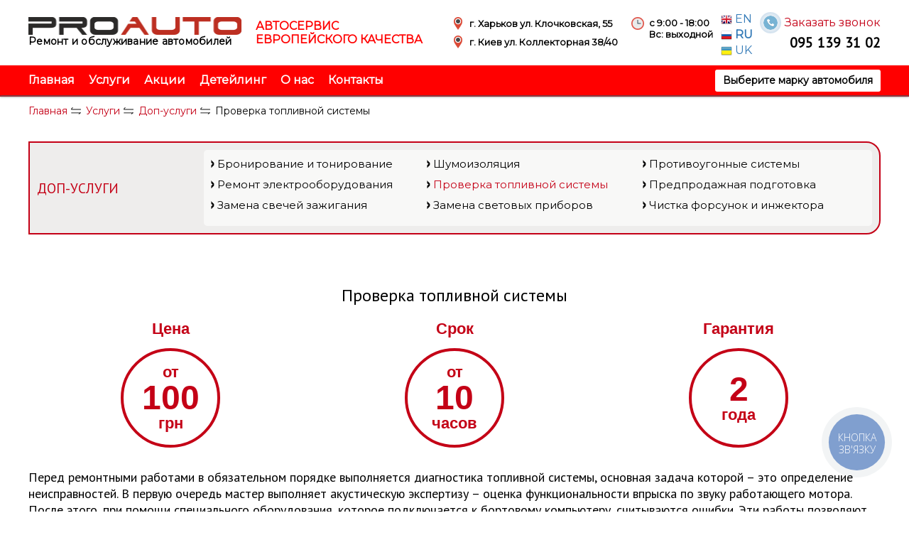

--- FILE ---
content_type: text/html; charset=UTF-8
request_url: https://proauto.kh.ua/services/additional-services/check-the-fuel-system/
body_size: 15164
content:
<!doctype html>
<html lang="ru">
<head>

  <meta name="it-rating" content="it-rat-abdb8608e3784d0b80059d3a2e0484b2" />
  <meta charset="UTF-8">
  <meta name="viewport" content="width=device-width, initial-scale=1.0, maximum-scale=1.0">
  <meta http-equiv="X-UA-Compatible" content="ie=edge">
  <meta name='wmail-verification' content='60c1f03464b2d9779aa6549c5a20c2b9' />
  <meta name="facebook-domain-verification" content="zqk2dvhazvvxby8k6gslxxix0hpouu" />
  <script>!function(e,c){e[c]=e[c]+(e[c]&&" ")+"quform-js"}(document.documentElement,"className");</script><title>Перевірка паливної системи авто у Харкові</title>

		<!-- All in One SEO 4.9.3 - aioseo.com -->
	<meta name="description" content="Швидка діагностика паливної системи авто у Харкові. Обслуговування паливопроводу. м. Харків, вул. Клочківська, 55 +38 095 139 31 02" />
	<meta name="robots" content="max-image-preview:large" />
	<link rel="canonical" href="https://proauto.kh.ua/services/additional-services/check-the-fuel-system/" />
	<meta name="generator" content="All in One SEO (AIOSEO) 4.9.3" />
		<meta property="og:locale" content="ru_RU" />
		<meta property="og:site_name" content="ProAuto - обслуживание автомобиля - Комплексные услуги по обслуживанию авто в Харькове" />
		<meta property="og:type" content="article" />
		<meta property="og:title" content="Перевірка паливної системи авто у Харкові" />
		<meta property="og:description" content="Швидка діагностика паливної системи авто у Харкові. Обслуговування паливопроводу. м. Харків, вул. Клочківська, 55 +38 095 139 31 02" />
		<meta property="og:url" content="https://proauto.kh.ua/services/additional-services/check-the-fuel-system/" />
		<meta property="article:published_time" content="2016-11-04T16:50:07+00:00" />
		<meta property="article:modified_time" content="2022-07-06T14:59:15+00:00" />
		<meta name="twitter:card" content="summary" />
		<meta name="twitter:title" content="Перевірка паливної системи авто у Харкові" />
		<meta name="twitter:description" content="Швидка діагностика паливної системи авто у Харкові. Обслуговування паливопроводу. м. Харків, вул. Клочківська, 55 +38 095 139 31 02" />
		<script type="application/ld+json" class="aioseo-schema">
			{"@context":"https:\/\/schema.org","@graph":[{"@type":"BreadcrumbList","@id":"https:\/\/proauto.kh.ua\/services\/additional-services\/check-the-fuel-system\/#breadcrumblist","itemListElement":[{"@type":"ListItem","@id":"https:\/\/proauto.kh.ua#listItem","position":1,"name":"\u0413\u043b\u0430\u0432\u043d\u0430\u044f","item":"https:\/\/proauto.kh.ua","nextItem":{"@type":"ListItem","@id":"https:\/\/proauto.kh.ua\/services\/#listItem","name":"\u0423\u0441\u043b\u0443\u0433\u0438"}},{"@type":"ListItem","@id":"https:\/\/proauto.kh.ua\/services\/#listItem","position":2,"name":"\u0423\u0441\u043b\u0443\u0433\u0438","item":"https:\/\/proauto.kh.ua\/services\/","nextItem":{"@type":"ListItem","@id":"https:\/\/proauto.kh.ua\/services\/additional-services\/#listItem","name":"\u0414\u043e\u043f-\u0443\u0441\u043b\u0443\u0433\u0438"},"previousItem":{"@type":"ListItem","@id":"https:\/\/proauto.kh.ua#listItem","name":"\u0413\u043b\u0430\u0432\u043d\u0430\u044f"}},{"@type":"ListItem","@id":"https:\/\/proauto.kh.ua\/services\/additional-services\/#listItem","position":3,"name":"\u0414\u043e\u043f-\u0443\u0441\u043b\u0443\u0433\u0438","item":"https:\/\/proauto.kh.ua\/services\/additional-services\/","nextItem":{"@type":"ListItem","@id":"https:\/\/proauto.kh.ua\/services\/additional-services\/check-the-fuel-system\/#listItem","name":"\u041f\u0440\u043e\u0432\u0435\u0440\u043a\u0430 \u0442\u043e\u043f\u043b\u0438\u0432\u043d\u043e\u0439 \u0441\u0438\u0441\u0442\u0435\u043c\u044b"},"previousItem":{"@type":"ListItem","@id":"https:\/\/proauto.kh.ua\/services\/#listItem","name":"\u0423\u0441\u043b\u0443\u0433\u0438"}},{"@type":"ListItem","@id":"https:\/\/proauto.kh.ua\/services\/additional-services\/check-the-fuel-system\/#listItem","position":4,"name":"\u041f\u0440\u043e\u0432\u0435\u0440\u043a\u0430 \u0442\u043e\u043f\u043b\u0438\u0432\u043d\u043e\u0439 \u0441\u0438\u0441\u0442\u0435\u043c\u044b","previousItem":{"@type":"ListItem","@id":"https:\/\/proauto.kh.ua\/services\/additional-services\/#listItem","name":"\u0414\u043e\u043f-\u0443\u0441\u043b\u0443\u0433\u0438"}}]},{"@type":"Organization","@id":"https:\/\/proauto.kh.ua\/#organization","name":"ProAuto - \u043e\u0431\u0441\u043b\u0443\u0436\u0438\u0432\u0430\u043d\u0438\u0435 \u0430\u0432\u0442\u043e\u043c\u043e\u0431\u0438\u043b\u044f","description":"\u041a\u043e\u043c\u043f\u043b\u0435\u043a\u0441\u043d\u044b\u0435 \u0443\u0441\u043b\u0443\u0433\u0438 \u043f\u043e \u043e\u0431\u0441\u043b\u0443\u0436\u0438\u0432\u0430\u043d\u0438\u044e \u0430\u0432\u0442\u043e \u0432 \u0425\u0430\u0440\u044c\u043a\u043e\u0432\u0435","url":"https:\/\/proauto.kh.ua\/"},{"@type":"WebPage","@id":"https:\/\/proauto.kh.ua\/services\/additional-services\/check-the-fuel-system\/#webpage","url":"https:\/\/proauto.kh.ua\/services\/additional-services\/check-the-fuel-system\/","name":"\u041f\u0435\u0440\u0435\u0432\u0456\u0440\u043a\u0430 \u043f\u0430\u043b\u0438\u0432\u043d\u043e\u0457 \u0441\u0438\u0441\u0442\u0435\u043c\u0438 \u0430\u0432\u0442\u043e \u0443 \u0425\u0430\u0440\u043a\u043e\u0432\u0456","description":"\u0428\u0432\u0438\u0434\u043a\u0430 \u0434\u0456\u0430\u0433\u043d\u043e\u0441\u0442\u0438\u043a\u0430 \u043f\u0430\u043b\u0438\u0432\u043d\u043e\u0457 \u0441\u0438\u0441\u0442\u0435\u043c\u0438 \u0430\u0432\u0442\u043e \u0443 \u0425\u0430\u0440\u043a\u043e\u0432\u0456. \u041e\u0431\u0441\u043b\u0443\u0433\u043e\u0432\u0443\u0432\u0430\u043d\u043d\u044f \u043f\u0430\u043b\u0438\u0432\u043e\u043f\u0440\u043e\u0432\u043e\u0434\u0443. \u043c. \u0425\u0430\u0440\u043a\u0456\u0432, \u0432\u0443\u043b. \u041a\u043b\u043e\u0447\u043a\u0456\u0432\u0441\u044c\u043a\u0430, 55 +38 095 139 31 02","inLanguage":"ru-RU","isPartOf":{"@id":"https:\/\/proauto.kh.ua\/#website"},"breadcrumb":{"@id":"https:\/\/proauto.kh.ua\/services\/additional-services\/check-the-fuel-system\/#breadcrumblist"},"datePublished":"2016-11-04T19:50:07+03:00","dateModified":"2022-07-06T17:59:15+03:00"},{"@type":"WebSite","@id":"https:\/\/proauto.kh.ua\/#website","url":"https:\/\/proauto.kh.ua\/","name":"ProAuto - \u043e\u0431\u0441\u043b\u0443\u0436\u0438\u0432\u0430\u043d\u0438\u0435 \u0430\u0432\u0442\u043e\u043c\u043e\u0431\u0438\u043b\u044f","description":"\u041a\u043e\u043c\u043f\u043b\u0435\u043a\u0441\u043d\u044b\u0435 \u0443\u0441\u043b\u0443\u0433\u0438 \u043f\u043e \u043e\u0431\u0441\u043b\u0443\u0436\u0438\u0432\u0430\u043d\u0438\u044e \u0430\u0432\u0442\u043e \u0432 \u0425\u0430\u0440\u044c\u043a\u043e\u0432\u0435","inLanguage":"ru-RU","publisher":{"@id":"https:\/\/proauto.kh.ua\/#organization"}}]}
		</script>
		<!-- All in One SEO -->

<script type="text/javascript">function rgmkInitGoogleMaps(){window.rgmkGoogleMapsCallback=true;try{jQuery(document).trigger("rgmkGoogleMapsLoad")}catch(err){}}</script><link rel='dns-prefetch' href='//maps.googleapis.com' />
<link rel='dns-prefetch' href='//ajax.googleapis.com' />
<link rel='dns-prefetch' href='//fonts.googleapis.com' />
<link rel='dns-prefetch' href='//s.w.org' />
<link rel="alternate" type="application/rss+xml" title="ProAuto - обслуживание автомобиля &raquo; Лента комментариев к &laquo;Проверка топливной системы&raquo;" href="https://proauto.kh.ua/services/additional-services/check-the-fuel-system/feed/" />
<link rel='stylesheet' id='wp-block-library-css'  href='https://proauto.kh.ua/wp-includes/css/dist/block-library/style.min.css?ver=6.0.11' type='text/css' media='all' />
<link rel='stylesheet' id='aioseo/css/src/vue/standalone/blocks/table-of-contents/global.scss-css'  href='https://proauto.kh.ua/wp-content/plugins/all-in-one-seo-pack/dist/Lite/assets/css/table-of-contents/global.e90f6d47.css?ver=4.9.3' type='text/css' media='all' />
<style id='search-meter-recent-searches-style-inline-css' type='text/css'>
.wp-block-search-meter-recent-searches>h2{margin-block-end:0;margin-block-start:0}.wp-block-search-meter-recent-searches>ul{list-style:none;padding-left:0}

</style>
<style id='search-meter-popular-searches-style-inline-css' type='text/css'>
.wp-block-search-meter-popular-searches>h2{margin-block-end:0;margin-block-start:0}.wp-block-search-meter-popular-searches>ul{list-style:none;padding-left:0}

</style>
<style id='global-styles-inline-css' type='text/css'>
body{--wp--preset--color--black: #000000;--wp--preset--color--cyan-bluish-gray: #abb8c3;--wp--preset--color--white: #ffffff;--wp--preset--color--pale-pink: #f78da7;--wp--preset--color--vivid-red: #cf2e2e;--wp--preset--color--luminous-vivid-orange: #ff6900;--wp--preset--color--luminous-vivid-amber: #fcb900;--wp--preset--color--light-green-cyan: #7bdcb5;--wp--preset--color--vivid-green-cyan: #00d084;--wp--preset--color--pale-cyan-blue: #8ed1fc;--wp--preset--color--vivid-cyan-blue: #0693e3;--wp--preset--color--vivid-purple: #9b51e0;--wp--preset--gradient--vivid-cyan-blue-to-vivid-purple: linear-gradient(135deg,rgba(6,147,227,1) 0%,rgb(155,81,224) 100%);--wp--preset--gradient--light-green-cyan-to-vivid-green-cyan: linear-gradient(135deg,rgb(122,220,180) 0%,rgb(0,208,130) 100%);--wp--preset--gradient--luminous-vivid-amber-to-luminous-vivid-orange: linear-gradient(135deg,rgba(252,185,0,1) 0%,rgba(255,105,0,1) 100%);--wp--preset--gradient--luminous-vivid-orange-to-vivid-red: linear-gradient(135deg,rgba(255,105,0,1) 0%,rgb(207,46,46) 100%);--wp--preset--gradient--very-light-gray-to-cyan-bluish-gray: linear-gradient(135deg,rgb(238,238,238) 0%,rgb(169,184,195) 100%);--wp--preset--gradient--cool-to-warm-spectrum: linear-gradient(135deg,rgb(74,234,220) 0%,rgb(151,120,209) 20%,rgb(207,42,186) 40%,rgb(238,44,130) 60%,rgb(251,105,98) 80%,rgb(254,248,76) 100%);--wp--preset--gradient--blush-light-purple: linear-gradient(135deg,rgb(255,206,236) 0%,rgb(152,150,240) 100%);--wp--preset--gradient--blush-bordeaux: linear-gradient(135deg,rgb(254,205,165) 0%,rgb(254,45,45) 50%,rgb(107,0,62) 100%);--wp--preset--gradient--luminous-dusk: linear-gradient(135deg,rgb(255,203,112) 0%,rgb(199,81,192) 50%,rgb(65,88,208) 100%);--wp--preset--gradient--pale-ocean: linear-gradient(135deg,rgb(255,245,203) 0%,rgb(182,227,212) 50%,rgb(51,167,181) 100%);--wp--preset--gradient--electric-grass: linear-gradient(135deg,rgb(202,248,128) 0%,rgb(113,206,126) 100%);--wp--preset--gradient--midnight: linear-gradient(135deg,rgb(2,3,129) 0%,rgb(40,116,252) 100%);--wp--preset--duotone--dark-grayscale: url('#wp-duotone-dark-grayscale');--wp--preset--duotone--grayscale: url('#wp-duotone-grayscale');--wp--preset--duotone--purple-yellow: url('#wp-duotone-purple-yellow');--wp--preset--duotone--blue-red: url('#wp-duotone-blue-red');--wp--preset--duotone--midnight: url('#wp-duotone-midnight');--wp--preset--duotone--magenta-yellow: url('#wp-duotone-magenta-yellow');--wp--preset--duotone--purple-green: url('#wp-duotone-purple-green');--wp--preset--duotone--blue-orange: url('#wp-duotone-blue-orange');--wp--preset--font-size--small: 13px;--wp--preset--font-size--medium: 20px;--wp--preset--font-size--large: 36px;--wp--preset--font-size--x-large: 42px;}.has-black-color{color: var(--wp--preset--color--black) !important;}.has-cyan-bluish-gray-color{color: var(--wp--preset--color--cyan-bluish-gray) !important;}.has-white-color{color: var(--wp--preset--color--white) !important;}.has-pale-pink-color{color: var(--wp--preset--color--pale-pink) !important;}.has-vivid-red-color{color: var(--wp--preset--color--vivid-red) !important;}.has-luminous-vivid-orange-color{color: var(--wp--preset--color--luminous-vivid-orange) !important;}.has-luminous-vivid-amber-color{color: var(--wp--preset--color--luminous-vivid-amber) !important;}.has-light-green-cyan-color{color: var(--wp--preset--color--light-green-cyan) !important;}.has-vivid-green-cyan-color{color: var(--wp--preset--color--vivid-green-cyan) !important;}.has-pale-cyan-blue-color{color: var(--wp--preset--color--pale-cyan-blue) !important;}.has-vivid-cyan-blue-color{color: var(--wp--preset--color--vivid-cyan-blue) !important;}.has-vivid-purple-color{color: var(--wp--preset--color--vivid-purple) !important;}.has-black-background-color{background-color: var(--wp--preset--color--black) !important;}.has-cyan-bluish-gray-background-color{background-color: var(--wp--preset--color--cyan-bluish-gray) !important;}.has-white-background-color{background-color: var(--wp--preset--color--white) !important;}.has-pale-pink-background-color{background-color: var(--wp--preset--color--pale-pink) !important;}.has-vivid-red-background-color{background-color: var(--wp--preset--color--vivid-red) !important;}.has-luminous-vivid-orange-background-color{background-color: var(--wp--preset--color--luminous-vivid-orange) !important;}.has-luminous-vivid-amber-background-color{background-color: var(--wp--preset--color--luminous-vivid-amber) !important;}.has-light-green-cyan-background-color{background-color: var(--wp--preset--color--light-green-cyan) !important;}.has-vivid-green-cyan-background-color{background-color: var(--wp--preset--color--vivid-green-cyan) !important;}.has-pale-cyan-blue-background-color{background-color: var(--wp--preset--color--pale-cyan-blue) !important;}.has-vivid-cyan-blue-background-color{background-color: var(--wp--preset--color--vivid-cyan-blue) !important;}.has-vivid-purple-background-color{background-color: var(--wp--preset--color--vivid-purple) !important;}.has-black-border-color{border-color: var(--wp--preset--color--black) !important;}.has-cyan-bluish-gray-border-color{border-color: var(--wp--preset--color--cyan-bluish-gray) !important;}.has-white-border-color{border-color: var(--wp--preset--color--white) !important;}.has-pale-pink-border-color{border-color: var(--wp--preset--color--pale-pink) !important;}.has-vivid-red-border-color{border-color: var(--wp--preset--color--vivid-red) !important;}.has-luminous-vivid-orange-border-color{border-color: var(--wp--preset--color--luminous-vivid-orange) !important;}.has-luminous-vivid-amber-border-color{border-color: var(--wp--preset--color--luminous-vivid-amber) !important;}.has-light-green-cyan-border-color{border-color: var(--wp--preset--color--light-green-cyan) !important;}.has-vivid-green-cyan-border-color{border-color: var(--wp--preset--color--vivid-green-cyan) !important;}.has-pale-cyan-blue-border-color{border-color: var(--wp--preset--color--pale-cyan-blue) !important;}.has-vivid-cyan-blue-border-color{border-color: var(--wp--preset--color--vivid-cyan-blue) !important;}.has-vivid-purple-border-color{border-color: var(--wp--preset--color--vivid-purple) !important;}.has-vivid-cyan-blue-to-vivid-purple-gradient-background{background: var(--wp--preset--gradient--vivid-cyan-blue-to-vivid-purple) !important;}.has-light-green-cyan-to-vivid-green-cyan-gradient-background{background: var(--wp--preset--gradient--light-green-cyan-to-vivid-green-cyan) !important;}.has-luminous-vivid-amber-to-luminous-vivid-orange-gradient-background{background: var(--wp--preset--gradient--luminous-vivid-amber-to-luminous-vivid-orange) !important;}.has-luminous-vivid-orange-to-vivid-red-gradient-background{background: var(--wp--preset--gradient--luminous-vivid-orange-to-vivid-red) !important;}.has-very-light-gray-to-cyan-bluish-gray-gradient-background{background: var(--wp--preset--gradient--very-light-gray-to-cyan-bluish-gray) !important;}.has-cool-to-warm-spectrum-gradient-background{background: var(--wp--preset--gradient--cool-to-warm-spectrum) !important;}.has-blush-light-purple-gradient-background{background: var(--wp--preset--gradient--blush-light-purple) !important;}.has-blush-bordeaux-gradient-background{background: var(--wp--preset--gradient--blush-bordeaux) !important;}.has-luminous-dusk-gradient-background{background: var(--wp--preset--gradient--luminous-dusk) !important;}.has-pale-ocean-gradient-background{background: var(--wp--preset--gradient--pale-ocean) !important;}.has-electric-grass-gradient-background{background: var(--wp--preset--gradient--electric-grass) !important;}.has-midnight-gradient-background{background: var(--wp--preset--gradient--midnight) !important;}.has-small-font-size{font-size: var(--wp--preset--font-size--small) !important;}.has-medium-font-size{font-size: var(--wp--preset--font-size--medium) !important;}.has-large-font-size{font-size: var(--wp--preset--font-size--large) !important;}.has-x-large-font-size{font-size: var(--wp--preset--font-size--x-large) !important;}
</style>
<link rel='stylesheet' id='quform-css'  href='https://proauto.kh.ua/wp-content/plugins/quform/cache/quform.css?ver=1686234248' type='text/css' media='all' />
<link rel='stylesheet' id='autoservice-style-css'  href='https://proauto.kh.ua/wp-content/themes/autoservice/style.css?ver=6.0.11' type='text/css' media='all' />
<link rel='stylesheet' id='autoservice-fonts-css'  href='https://fonts.googleapis.com/css?family=PT+Sans%7CRoboto%3A100%2C300%2C300i%2C400%2C500%2C700%2C700i%2C900%2C900i&#038;subset=cyrillic&#038;ver=6.0.11' type='text/css' media='all' />
<link rel='stylesheet' id='autoservice-fss-css'  href='https://proauto.kh.ua/wp-content/themes/autoservice/css/first-screen-styles-1b81bf5ece.min.css?v=1.1.0&#038;ver=6.0.11' type='text/css' media='all' />
<link rel='stylesheet' id='autoservice-main-css'  href='https://proauto.kh.ua/wp-content/themes/autoservice/css/main-0890c6b983.min.css?v=1.1.0&#038;ver=6.0.11' type='text/css' media='all' />
<link rel='stylesheet' id='main-main-css'  href='https://proauto.kh.ua/wp-content/themes/autoservice/css/main.css?ver=6.0.11' type='text/css' media='all' />
<link rel='stylesheet' id='media-main-css'  href='https://proauto.kh.ua/wp-content/themes/autoservice/css/media.css?ver=6.0.11' type='text/css' media='all' />
<link rel='stylesheet' id='popup-maker-site-css'  href='//proauto.kh.ua/wp-content/uploads/pum/pum-site-styles.css?generated=1755179953&#038;ver=1.20.6' type='text/css' media='all' />
<script type='text/javascript' src='https://ajax.googleapis.com/ajax/libs/jquery/1/jquery.min.js?ver=6.0.11' id='jquery-js'></script>
<link rel='shortlink' href='https://proauto.kh.ua/?p=583' />
<!-- Global site tag (gtag.js) - Google Analytics -->
<script async src="https://www.googletagmanager.com/gtag/js?id=UA-228867710-1"></script>
<script>
  window.dataLayer = window.dataLayer || [];
  function gtag(){dataLayer.push(arguments);}
  gtag('js', new Date());

  gtag('config', 'UA-228867710-1');
</script>
 


  <script type="text/javascript">
    (function (a, e, c, f, g, h, b, d) {
      var k = {
        ak: "862677257",
        cl: "2h2gCNeNrnIQidKtmwM",
        autoreplace: "0675733101"
      };
      a[c] = a[c] || function () {
        (a[c].q = a[c].q || []).push(arguments)
      };
      a[g] || (a[g] = k.ak);
      b = e.createElement(h);
      b.async = 1;
      b.src = "//www.gstatic.com/wcm/loader.js";
      d = e.getElementsByTagName(h)[0];
      d.parentNode.insertBefore(b, d);
      a[f] = function (b, d, e) {
        a[c](2, b, k, d, null, new Date, e)
      };
      a[f]()
    })(window, document, "_googWcmImpl", "_googWcmGet", "_googWcmAk", "script");
  </script>



<!-- Meta Pixel Code -->
<script>
!function(f,b,e,v,n,t,s)
{if(f.fbq)return;n=f.fbq=function(){n.callMethod?
n.callMethod.apply(n,arguments):n.queue.push(arguments)};
if(!f._fbq)f._fbq=n;n.push=n;n.loaded=!0;n.version='2.0';
n.queue=[];t=b.createElement(e);t.async=!0;
t.src=v;s=b.getElementsByTagName(e)[0];
s.parentNode.insertBefore(t,s)}(window, document,'script',
'https://connect.facebook.net/en_US/fbevents.js');
fbq('init', '2219374208366227');
fbq('track', 'PageView');
</script>
<noscript><img height="1" width="1" style="display:none"
src="https://www.facebook.com/tr?id=2219374208366227&ev=PageView&noscript=1"
/></noscript>
<!-- End Meta Pixel Code -->
<link rel="icon" href="https://proauto.kh.ua/wp-content/uploads/2017/01/cropped-99-1-32x32.png" sizes="32x32" />
<link rel="icon" href="https://proauto.kh.ua/wp-content/uploads/2017/01/cropped-99-1-192x192.png" sizes="192x192" />
<link rel="apple-touch-icon" href="https://proauto.kh.ua/wp-content/uploads/2017/01/cropped-99-1-180x180.png" />
<meta name="msapplication-TileImage" content="https://proauto.kh.ua/wp-content/uploads/2017/01/cropped-99-1-270x270.png" />

  <link href="https://proauto.kh.ua/wp-content/themes/autoservice/style.css" rel="stylesheet">
 
  <script src="https://proauto.kh.ua/wp-content/themes/autoservice/js/SalesDrive.js"></script>
  <script src="https://ajax.googleapis.com/ajax/libs/jquery/1/jquery.min.js"></script>
  <script src="/wp-content/themes/autoservice/js/maskinput.js"></script>

  <script type="text/javascript">
    jQuery(function ($) {
      $("#tel").mask("+38(999) 999-9999");
    });
  </script>
      

</head>

<body data-rsssl=1 class="page-template page-template-additional_services-service page-template-additional_services-service-php page page-id-583 page-child parent-pageid-254 fl-builder-lite-2-9-4-2 fl-no-js">

<header>

	<div class="header--center">
		<div class="container">
			<div class="header_wrapper">
				<div id="header_logo" class="header_logo">
					<a id="logo" class="logo" href="https://proauto.kh.ua">
						<img src="https://proauto.kh.ua/wp-content/themes/autoservice/img/logo.png" alt="">
					</a>
					<div class="logo_desc">Ремонт и обслуживание автомобилей</div>
				</div>
				<div class="slogan">Автосервис<br> европейского качества <br> </div>
				<div class="header_info">
   					 
                     <div class="header_address">
    					<span>г. Харьков ул. Клочковская, 55</span>
    					<span>г. Киев ул. Коллекторная 38/40</span>
       				 </div>
					 <div class="header_work">с 9:00 - 18:00<br>Вс: выходной</div>
				</div>
				<div class="header_tel-call">
                    <div class="header_lang">
    					<ul id="menu-lang" class="lang"><li class="menu-item menu-item-gtranslate menu-item-has-children notranslate"><a href="#" data-gt-lang="ru" class="gt-current-wrapper notranslate"><img src="https://proauto.kh.ua/wp-content/plugins/gtranslate/flags/16/ru.png" width="16" height="16" alt="ru" loading="lazy"> <span>RU</span></a><ul class="dropdown-menu sub-menu"><li class="menu-item menu-item-gtranslate-child"><a href="#" data-gt-lang="en" class="notranslate"><img src="https://proauto.kh.ua/wp-content/plugins/gtranslate/flags/16/en.png" width="16" height="16" alt="en" loading="lazy"> <span>EN</span></a></li><li class="menu-item menu-item-gtranslate-child"><a href="#" data-gt-lang="ru" class="gt-current-lang notranslate"><img src="https://proauto.kh.ua/wp-content/plugins/gtranslate/flags/16/ru.png" width="16" height="16" alt="ru" loading="lazy"> <span>RU</span></a></li><li class="menu-item menu-item-gtranslate-child"><a href="#" data-gt-lang="uk" class="notranslate"><img src="https://proauto.kh.ua/wp-content/plugins/gtranslate/flags/16/uk.png" width="16" height="16" alt="uk" loading="lazy"> <span>UK</span></a></li></ul></li></ul>    				</div>
					<a href="#form-call" class="request-call__link">
						<span class="request-call__link-box">
							<i class="request-call__icon"></i>
							<span class="request-call__link-title">Заказать звонок</span>
						</span>
					</a>
					<div class="header_phone request-call__phone">
						<a href="tel:095 139 31 02" onclick="gtag('event', 'clickks', {'event_category':'callheader','event_label':'kyevstar'}); gtag_report_conversion('tel:095 139 31 02');">095 139 31 02</a>
					</div>
				</div>
			</div>
		</div>
	</div>
	<div class="header--bottom">
		<div class="container">
			<nav class="nav__bottom">
				<ul id="list_menu_bottom" class="list_menu_bottom">
					<li><a href="https://proauto.kh.ua">Главная</a></li>
					<li><a href="https://proauto.kh.ua/services/">Услуги</a></li>
					<!-- <li><a href="https://proauto.kh.ua/prices/">Цены</a></li> -->
					<li><a href="https://proauto.kh.ua/stock/">Акции</a></li>
					<li><a href="https://proauto.kh.ua/deteyling/">Детейлинг</a></li>
					<li><a href="https://proauto.kh.ua/about/">О нас</a></li>
					<li><a href="https://proauto.kh.ua/contacts/">Контакты</a></li>
				</ul>
				<div class="header_info header_info-mobile">
					<div class="header_address">
    					<span>г. Харьков ул. Клочковская, 55</span>
    					<span>г. Киев ул. Коллекторная 38/40</span>
       				 </div>
					<div class="header_work">с 9:00 - 18:00<br>Вс: выходной</div>
                    <div class="header_lang">
    					<ul id="menu-lang-1" class="lang"><li class="menu-item menu-item-gtranslate menu-item-has-children notranslate"><a href="#" data-gt-lang="ru" class="gt-current-wrapper notranslate"><img src="https://proauto.kh.ua/wp-content/plugins/gtranslate/flags/16/ru.png" width="16" height="16" alt="ru" loading="lazy"> <span>RU</span></a><ul class="dropdown-menu sub-menu"><li class="menu-item menu-item-gtranslate-child"><a href="#" data-gt-lang="en" class="notranslate"><img src="https://proauto.kh.ua/wp-content/plugins/gtranslate/flags/16/en.png" width="16" height="16" alt="en" loading="lazy"> <span>EN</span></a></li><li class="menu-item menu-item-gtranslate-child"><a href="#" data-gt-lang="ru" class="gt-current-lang notranslate"><img src="https://proauto.kh.ua/wp-content/plugins/gtranslate/flags/16/ru.png" width="16" height="16" alt="ru" loading="lazy"> <span>RU</span></a></li><li class="menu-item menu-item-gtranslate-child"><a href="#" data-gt-lang="uk" class="notranslate"><img src="https://proauto.kh.ua/wp-content/plugins/gtranslate/flags/16/uk.png" width="16" height="16" alt="uk" loading="lazy"> <span>UK</span></a></li></ul></li></ul>    				</div>
				</div>
			</nav>
			<a href="ссылка" class="popmake-1807 pum-trigger marka_avto">Выберите марку автомобиля</a>
			<button class="btn_burger"><span></span></button>
		</div>
	</div>
</header>
	<main class="content">
		<div class="container">
			<div class="row">
				<div class="col-md-12">
					<ol class="breadcrumbs" xmlns:v="http://rdf.data-vocabulary.org/#"><li class="breadcrumbs__item active"><a class="breadcrumbs__link" href="https://proauto.kh.ua/" rel="v:url" property="v:title">Главная</a></li><li class="breadcrumbs__item active"><a class="breadcrumbs__link" rel="v:url" property="v:title" href="https://proauto.kh.ua/services/">Услуги</a></li><li class="breadcrumbs__item active"><a class="breadcrumbs__link" rel="v:url" property="v:title" href="https://proauto.kh.ua/services/additional-services/">Доп-услуги</a></li><li class="breadcrumbs__item"><a class="breadcrumbs__link">Проверка топливной системы</a></li></ol><!-- .breadcrumbs -->				</div>
			</div>
			<div class="row">
				<div class="col-md-12">
					<div class="services-menu services-menu_all">
						<div class="extra-menu__icon-wraper">
							<img src="https://proauto.kh.ua/wp-content/themes/autoservice/img/extra_menu/additional_services-big.png" alt="services" class="extra-menu__icon">
						</div>
						<ul id="menu-extra8" class="extra-menu__list"><li id="nav-menu-item-263" class="extra-menu__item  menu-item-even menu-item-depth-0 menu-item menu-item-type-post_type menu-item-object-page current-page-ancestor current-menu-ancestor current-menu-parent current-page-parent current_page_parent current_page_ancestor menu-item-has-children"><a href="https://proauto.kh.ua/services/additional-services/" class="extra-menu__link"><i class="extra-menu__sublink-icon"></i>Доп-услуги</a>
<ul class="extra-menu__sublist menu-odd  menu-depth-1">
	<li id="nav-menu-item-598" class="extra-menu__subitem  menu-item-odd menu-item-depth-1 menu-item menu-item-type-post_type menu-item-object-page"><a href="https://proauto.kh.ua/services/additional-services/reservations-and-toning/" class="extra-menu__sublink"><i class="extra-menu__sublink-icon"></i>Бронирование и тонирование</a></li>
	<li id="nav-menu-item-591" class="extra-menu__subitem  menu-item-odd menu-item-depth-1 menu-item menu-item-type-post_type menu-item-object-page"><a href="https://proauto.kh.ua/services/additional-services/soundproofing/" class="extra-menu__sublink"><i class="extra-menu__sublink-icon"></i>Шумоизоляция</a></li>
	<li id="nav-menu-item-592" class="extra-menu__subitem  menu-item-odd menu-item-depth-1 menu-item menu-item-type-post_type menu-item-object-page"><a href="https://proauto.kh.ua/services/additional-services/installing-anti-theft-systems/" class="extra-menu__sublink"><i class="extra-menu__sublink-icon"></i>Противоугонные системы</a></li>
	<li id="nav-menu-item-593" class="extra-menu__subitem  menu-item-odd menu-item-depth-1 menu-item menu-item-type-post_type menu-item-object-page"><a href="https://proauto.kh.ua/services/additional-services/repair-of-electrical-equipment/" class="extra-menu__sublink"><i class="extra-menu__sublink-icon"></i>Ремонт электрооборудования</a></li>
	<li id="nav-menu-item-594" class="extra-menu__subitem  menu-item-odd menu-item-depth-1 menu-item menu-item-type-post_type menu-item-object-page current-menu-item page_item page-item-583 current_page_item"><a href="https://proauto.kh.ua/services/additional-services/check-the-fuel-system/" class="extra-menu__sublink"><i class="extra-menu__sublink-icon"></i>Проверка топливной системы</a></li>
	<li id="nav-menu-item-595" class="extra-menu__subitem  menu-item-odd menu-item-depth-1 menu-item menu-item-type-post_type menu-item-object-page"><a href="https://proauto.kh.ua/services/additional-services/presale/" class="extra-menu__sublink"><i class="extra-menu__sublink-icon"></i>Предпродажная подготовка</a></li>
	<li id="nav-menu-item-596" class="extra-menu__subitem  menu-item-odd menu-item-depth-1 menu-item menu-item-type-post_type menu-item-object-page"><a href="https://proauto.kh.ua/services/additional-services/replacing-spark-plugs/" class="extra-menu__sublink"><i class="extra-menu__sublink-icon"></i>Замена свечей зажигания</a></li>
	<li id="nav-menu-item-597" class="extra-menu__subitem  menu-item-odd menu-item-depth-1 menu-item menu-item-type-post_type menu-item-object-page"><a href="https://proauto.kh.ua/services/additional-services/replacement-of-lighting-devices/" class="extra-menu__sublink"><i class="extra-menu__sublink-icon"></i>Замена световых приборов</a></li>
	<li id="nav-menu-item-1148" class="extra-menu__subitem  menu-item-odd menu-item-depth-1 menu-item menu-item-type-post_type menu-item-object-page"><a href="https://proauto.kh.ua/services/engine/chistka_forsunok/" class="extra-menu__sublink"><i class="extra-menu__sublink-icon"></i>Чистка форсунок и инжектора</a></li>
</ul>
</li>
</ul>					</div>
				</div>
			</div>
			<div class="row">
				<div class="col-md-12">
					<article class="content-box">
						<h1 class="content-box__title_stock">Проверка топливной системы</h1>
                        <section class="vantages">
                            <ul class="vantages__list">
                                <li class="vantages__item">
                                    <b class="vantages__name">Цена</b>
                                    <div class="vantages__info">
                                        <span class="vantages__text">от</span>
                                        <span class="vantages__text vantages__text--big">100</span>
                                        <span class="vantages__text">грн</span>
                                    </div>
                                </li>
                                <li class="vantages__item">
                                    <b class="vantages__name">Срок</b>
                                    <div class="vantages__info">
                                        <span class="vantages__text">от</span>
                                        <span class="vantages__text vantages__text--big">10</span>
                                        <span class="vantages__text">часов</span>
                                    </div>
                                </li>
                                <li class="vantages__item">
                                    <b class="vantages__name">Гарантия</b>
                                    <div class="vantages__info">
                                        <span class="vantages__text vantages__text--big">2</span>
                                        <span class="vantages__text">года</span>
                                    </div>
                                </li>
                            </ul>
                        </section>
                                            
						<p style="text-align: left">Перед ремонтными работами в обязательном порядке выполняется диагностика топливной системы, основная задача которой – это определение неисправностей. В первую очередь мастер выполняет акустическую экспертизу – оценка функциональности впрыска по звуку работающего мотора. После этого, при помощи специального оборудования, которое подключается к бортовому компьютеру, считываются ошибки. Эти работы позволяют определить стоимость дальнейших работ.</p>
<p style="text-align: left">Топливная система состоит из:</p>
<ul>
<li>Бака;</li>
<li>Насоса;</li>
<li>Датчика уровня горючего;</li>
<li>Фильтра;</li>
<li>Системы впрыска.</li>
</ul>
<p>Эти устройства соединяются в единственную цель с помощью топливопроводов. Топливные системы дизельных и бензиновых автомобилей сильно от друг друга не отличаются. Основные отличия кроются в системе впрыска.</p>
<p>На что ожидать, если не выполнить ремонт топливной аппаратуры своевременно?</p>
<p>Последствия неправильной работы ТС следующие:</p>
<ul>
<li>Высокие нагрузки;</li>
<li>Повышенный расход топлива;</li>
<li>Трудности при запуске двигателя;</li>
<li>Остановка мотора на холостом ходу;</li>
<li>Износ деталей поршневого блока;</li>
<li>Мотор «троит»;</li>
<li>Изменился состав выхлопных газов;</li>
<li>Внезапная остановка авто;</li>
<li>Понижение тяговых и скоростных характеристик.</li>
</ul>
<p>Замена или ремонт топливной аппаратуры могут потребоваться только по вине водителя или после дорожно-транспортного происшествия. Несвоевременное обслуживание является прямым нарушением правил эксплуатации. Возьмите себе на заметку, что использование горючего плохого качества также способно вывести из строя всю ТС. Разбавленное с водой топливо разрушает материалы, из которых изготовляется топливной бак. Последствия – попадание ржавчины, которая нарушает работу инжектора и цилиндров.</p>
<p>Ремонт топливной аппаратуры можно предотвратить систематической заменой фильтра, а также фильтрующих элементов насоса. «Сообщить» о плохом качестве горючего могут темные пятна на свечах зажигания.</p>
<p>Производя полную диагностику ТС, пользуясь новейшими технологиями, мы максимально быстро выявим поломку и устраним ее.</p>
<p style="text-align: center"><strong>Ремонт</strong></p>
<p>Ремонтные работы включают в себя следующее:</p>
<ul>
<li>Замену воздушных и топливных фильтров;</li>
<li>Чистку бака и его ремонт;</li>
<li>Замену насоса;</li>
<li>Регулировку топливного насоса;</li>
<li>Диагностику впрыскивающей системы;</li>
<li>Ремонт системы впрыска (если были выявлены неисправности).</li>
</ul>
<p>Чтобы работа ТС была бесперебойной, необходимо использовать качественное горючее и правильно эксплуатировать авто. Таким образом, вы сэкономите свои средства на ремонте.</p>
<p style="text-align: center"><strong>Преимущества работы с нами</strong></p>
<ul>
<li>Высокая скорость выполнения ремонта;</li>
<li>Безусловная компетентность специалистов;</li>
<li>Передовое оборудование и инструментарий;</li>
<li>Качественный ремонт;</li>
<li>Демократичные цены на диагностику и последующие за ней ремонтные работы.</li>
</ul>
<p>Грамотная диагностика и качественный ремонт – мы знаем, что нужно вашему авто, мы обязательно о нем позаботимся!</p>




						<div class="row">
							<div class="col-md-8 col-md-offset-2">
								<div class="row">

									<div class="col-md-3">
										<div class="content__gallery-item popup-gallery">
																						<a class="content__gallery-link" href="">
												<img class="content__gallery-img" src="" alt="" width="" height="">
											</a>
										</div>
									</div>

									<div class="col-md-3">
										<div class="content__gallery-item popup-gallery">
																						<a class="content__gallery-link" href="">
												<img class="content__gallery-img" src="" alt="" width="" height="">
											</a>
										</div>
									</div>

									<div class="col-md-3">
										<div class="content__gallery-item popup-gallery">
																						<a class="content__gallery-link" href="">
												<img class="content__gallery-img" src="" alt="" width="" height="">
											</a>
										</div>
									</div>

									<div class="col-md-3">
										<div class="content__gallery-item popup-gallery">
																						<a class="content__gallery-link" href="">
												<img class="content__gallery-img" src="" alt="" width="" height="">
											</a>
										</div>
									</div>

								</div>
							</div>
						</div>





											</article>
				</div>
			</div>
			
<div id="comments" class="comments-area">

	
	
		<div id="respond" class="comment-respond">
		<h2 id="reply-title" class="comment-reply-title">Добавить комментарий <small><a rel="nofollow" id="cancel-comment-reply-link" href="/services/additional-services/check-the-fuel-system/#respond" style="display:none;">Отменить ответ</a></small></h2><form action="https://proauto.kh.ua/wp-comments-post.php" method="post" id="commentform" class="comment-form" novalidate><p class="comment-notes"><span id="email-notes">Ваш адрес email не будет опубликован.</span> <span class="required-field-message" aria-hidden="true">Обязательные поля помечены <span class="required" aria-hidden="true">*</span></span></p><p class="comment-form-comment"><label for="comment">Комментарий <span class="required" aria-hidden="true">*</span></label> <textarea id="comment" name="comment" cols="45" rows="8" maxlength="65525" required></textarea></p><p class="comment-form-cookies-consent"><input id="wp-comment-cookies-consent" name="wp-comment-cookies-consent" type="checkbox" value="yes" /> <label for="wp-comment-cookies-consent">Сохранить моё имя, email и адрес сайта в этом браузере для последующих моих комментариев.</label></p>
<p class="comment-form-brand"><label for="brand">Марка авто</label> <input id="brand" name="brand" type="text"  value="" size="30" /></p>
<p class="comment-form-author"><label for="author">Имя</label> <input id="author" name="author" type="text" value="" size="30" /></p>
<p class="comment-form-email"><label for="email">Email</label> <input id="email" name="email" type="text" value="" size="30" /></p>
<p class="form-submit"><input name="submit" type="submit" id="submit" class="submit" value="Отправить комментарий" /> <input type='hidden' name='comment_post_ID' value='583' id='comment_post_ID' />
<input type='hidden' name='comment_parent' id='comment_parent' value='0' />
</p></form>	</div><!-- #respond -->
	
</div><!-- .comments-area -->
		</div>

		<div class="service-menu">
			<div class="container">
				<div class="row content__items content__items_services">
					<div class="col-sm-12">
						<ul id="menu-%d1%83%d1%81%d0%bb%d1%83%d0%b3%d0%b8" class="content__item-box"><li id="nav-menu-item-264" class="new_stile content__item  menu-item-even menu-item-depth-0 menu-item menu-item-type-post_type menu-item-object-page"><div class="extra-menu__icon-wraper"></div><a href="https://proauto.kh.ua/services/transmission/"class="content__title">ТРАНСМИССИЯ</a></li>
<li id="nav-menu-item-268" class="new_stile content__item  menu-item-even menu-item-depth-0 menu-item menu-item-type-post_type menu-item-object-page"><div class="extra-menu__icon-wraper"></div><a href="https://proauto.kh.ua/services/suspension/"class="content__title">Подвеска</a></li>
<li id="nav-menu-item-266" class="new_stile content__item  menu-item-even menu-item-depth-0 menu-item menu-item-type-post_type menu-item-object-page"><div class="extra-menu__icon-wraper"></div><a href="https://proauto.kh.ua/services/engine/"class="content__title">Двигатель</a></li>
<li id="nav-menu-item-270" class="new_stile content__item  menu-item-even menu-item-depth-0 menu-item menu-item-type-post_type menu-item-object-page"><div class="extra-menu__icon-wraper"></div><a href="https://proauto.kh.ua/services/brakes/"class="content__title">Тормоза</a></li>
<li id="nav-menu-item-265" class="new_stile content__item  menu-item-even menu-item-depth-0 menu-item menu-item-type-post_type menu-item-object-page"><div class="extra-menu__icon-wraper"></div><a href="https://proauto.kh.ua/services/body-repair/"class="content__title">Кузовной ремонт</a></li>
<li id="nav-menu-item-644" class="new_stile content__item  menu-item-even menu-item-depth-0 menu-item menu-item-type-post_type menu-item-object-page"><div class="extra-menu__icon-wraper"></div><a href="https://proauto.kh.ua/services/maintenance/"class="content__title">Техобслуживание</a></li>
<li id="nav-menu-item-2280" class="new_stile content__item  menu-item-even menu-item-depth-0 menu-item menu-item-type-post_type menu-item-object-page"><div class="extra-menu__icon-wraper"></div><a href="https://proauto.kh.ua/services/shinomontag/"class="content__title">Шиномонтаж</a></li>
<li id="nav-menu-item-2279" class="new_stile content__item  menu-item-even menu-item-depth-0 menu-item menu-item-type-post_type menu-item-object-page"><div class="extra-menu__icon-wraper"></div><a href="https://proauto.kh.ua/deteyling/"class="content__title">ДЕТЕЙЛИНГ</a></li>
<li id="nav-menu-item-2450" class="new_stile content__item  menu-item-even menu-item-depth-0 menu-item menu-item-type-post_type menu-item-object-page"><div class="extra-menu__icon-wraper"></div><a href="https://proauto.kh.ua/services/conditioner/"class="content__title">Кондиционер</a></li>
</ul>					</div>
				</div>
			</div>
		</div>

	</main>

	<section class="stock stock_services">
		<div class="container">
			<div class="row">
				<div class="col-md-8 col-md-offset-2">
					<h2 class="stock__title">Акции и специальные предложения</h2>
				</div>
			</div>
			<div class="row">


				<div class="col-md-12">
					<div class="row stock__list">
																											<div class="col-md-3 col-xs-6">
									<a href="https://proauto.kh.ua/tsi-audi-volksvagen-shcoda-seat/" class="stock__item">
										<div class="stock__icon-wrap">
											<img src="https://proauto.kh.ua/wp-content/uploads/2018/04/zamena_grm_cep-min-e1522952112253.png" alt="ДИАГНОСТИКА ЦЕПИ TSI ДВИГАТЕЛЯ (AUDI VOLKSVAGEN SHCODA SEAT)" class="stock__icon">
										</div>
										<h2 class="stock__subtitle">Только до 30.05.22</h2>
										<p class="stock__text">ДИАГНОСТИКА ЦЕПИ TSI ДВИГАТЕЛЯ (AUDI VOLKSVAGEN SHCODA SEAT)</p>
									</a>
								</div>
															<div class="col-md-3 col-xs-6">
									<a href="https://proauto.kh.ua/akcia_na_remont_avto/" class="stock__item">
										<div class="stock__icon-wrap">
											<img src="https://proauto.kh.ua/wp-content/uploads/2017/01/akc_pro.png" alt="Скидка 10%На ВСЕ!" class="stock__icon">
										</div>
										<h2 class="stock__subtitle">Только до 31.08.22</h2>
										<p class="stock__text">Скидка 10%На ВСЕ!</p>
									</a>
								</div>
															<div class="col-md-3 col-xs-6">
									<a href="https://proauto.kh.ua/diagnostika_za_150_grn/" class="stock__item">
										<div class="stock__icon-wrap">
											<img src="https://proauto.kh.ua/wp-content/uploads/2017/01/akc_pro1.png" alt="Диагностика. 46 пунктов за 200 грн!" class="stock__icon">
										</div>
										<h2 class="stock__subtitle">Только до 30.09.22</h2>
										<p class="stock__text">Диагностика. 46 пунктов за 200 грн!</p>
									</a>
								</div>
							
											</div>
				</div>

				

			</div>
		</div>
	</section>

<footer class="footer">

  <div class="footer__menu-wrap">

    <div class="container">
      <div class="row">
        <div class="col-sm-3 col-xs-6">
          <ul class="footer__menu">
            <li class="footer__item">
              <a href="#" class="footer__link">О компании</a>

              <ul id="menu-%d0%be-%d0%ba%d0%be%d0%bc%d0%bf%d0%b0%d0%bd%d0%b8%d0%b8" class="footer__submenu"><li id="nav-menu-item-836" class="footer__subitem   menu-item-even menu-item-depth-0 menu-item menu-item-type-post_type menu-item-object-page"><a href="https://proauto.kh.ua/about/" class="footer__sublink main-menu-link">О Нас</a></li>
<li id="nav-menu-item-837" class="footer__subitem   menu-item-even menu-item-depth-0 menu-item menu-item-type-post_type menu-item-object-page"><a href="https://proauto.kh.ua/works/" class="footer__sublink main-menu-link">Отзывы</a></li>
<li id="nav-menu-item-1725" class="footer__subitem   menu-item-even menu-item-depth-0 menu-item menu-item-type-post_type menu-item-object-post"><a href="https://proauto.kh.ua/vak_avtosevisa/" class="footer__sublink main-menu-link">Вакансии автосервиса</a></li>
</ul>            </li>
          </ul>
        </div>

        <div class="col-sm-3 col-xs-6">
          <ul class="footer__menu">
            <li class="footer__item">
              <a href="#" class="footer__link">Услуги</a>
              <ul id="menu-%d1%83%d1%81%d0%bb%d1%83%d0%b3%d0%b8-%d0%b2-%d1%84%d1%83%d1%82%d0%b5%d1%80%d0%b5" class="footer__submenu"><li id="nav-menu-item-839" class="footer__subitem   menu-item-even menu-item-depth-0 menu-item menu-item-type-post_type menu-item-object-page"><a href="https://proauto.kh.ua/services/transmission/" class="footer__sublink main-menu-link">Ремонт АКПП/КПП</a></li>
<li id="nav-menu-item-840" class="footer__subitem   menu-item-even menu-item-depth-0 menu-item menu-item-type-post_type menu-item-object-page"><a href="https://proauto.kh.ua/services/suspension/" class="footer__sublink main-menu-link">Ремонт подвески</a></li>
<li id="nav-menu-item-841" class="footer__subitem   menu-item-even menu-item-depth-0 menu-item menu-item-type-post_type menu-item-object-page"><a href="https://proauto.kh.ua/services/conditioner/" class="footer__sublink main-menu-link">Ремонт кондиционера авто</a></li>
<li id="nav-menu-item-842" class="footer__subitem   menu-item-even menu-item-depth-0 menu-item menu-item-type-post_type menu-item-object-page"><a href="https://proauto.kh.ua/services/engine/" class="footer__sublink main-menu-link">Ремонт двигателя</a></li>
<li id="nav-menu-item-843" class="footer__subitem   menu-item-even menu-item-depth-0 menu-item menu-item-type-post_type menu-item-object-page"><a href="https://proauto.kh.ua/services/brakes/" class="footer__sublink main-menu-link">Ремонт тормозной системы</a></li>
<li id="nav-menu-item-844" class="footer__subitem   menu-item-even menu-item-depth-0 menu-item menu-item-type-post_type menu-item-object-page"><a href="https://proauto.kh.ua/services/body-repair/" class="footer__sublink main-menu-link">Кузовной ремонт</a></li>
<li id="nav-menu-item-845" class="footer__subitem   menu-item-even menu-item-depth-0 menu-item menu-item-type-post_type menu-item-object-page"><a href="https://proauto.kh.ua/services/maintenance/" class="footer__sublink main-menu-link">TО</a></li>
</ul>            </li>
          </ul>
        </div>

        <div class="col-sm-3 col-xs-6">
          <ul class="footer__menu">
            <li class="footer__item">
              <a href="#" class="footer__link">Контакты</a>
              <ul class="footer__submenu">
                <li class="footer__subitem">
                                    <a href="tel:095 139 31 02"  onclick="gtag('event', 'clickks', {'event_category':'callheader','event_label':'kyevstar'}); gtag_report_conversion('tel:+38095 139 31 02');">095 139 31 02</a>
                </li>
                <li class="footer__subitem">
                  <a href="https://proauto.kh.ua/contacts/"  class="footer__sublink">г. Харьков ул. Клочковская, 55</a><br>
  				  <a href="https://proauto.kh.ua/contacts/"  class="footer__sublink">г. Киев ул. Коллекторная 38/40</a>
                </li>
                <li class="footer__subitem">
                  <i class="travel-map__marker"></i>
                  <a href="https://proauto.kh.ua/contacts/" class="footer__sublink footer__sublink--scheme">Cхема проезда</a>
                </li>
              </ul>
            </li>
          </ul>
        </div>

        <div class="col-sm-3 col-xs-6">
          <!-- <ul class="footer__menu">
            <li class="footer__item">
              <a href="#" class="footer__link">Мы в соц.сетях</a>
              <ul class="footer__social">
                <li class="footer__social-item">
                  <a href="" target="_blank" class="footer__social-link facebook"></a>
                </li>
                <li class="footer__social-item">
                  <a href="" target="_blank" class="footer__social-link instagram"></a>
                </li>
              </ul>
            </li>
          </ul> -->
          <form action="https://proauto.kh.ua" method="get">
            <input type="text" style="width: 100%; color: white; padding: 5px; background: #484848; margin-top: 10px; border: 1px solid #ffffff;"
              name="s" value="" /></br>
            <input type="submit" style="width: 100%; color: white; padding: 5px; background: black; border: none; margin-top: 10px;"
              value="ПОИСК" />
          </form>
        </div>

      </div>
    </div>
  </div>

  <div class="footer__copyright-wrap">
    <div class="container">
      <div class="row">
        <div class="col-md-12">
          <div class="footer__copyright-box">
            <span class="footer__copyright">2026 © ProAuto - комплексное обслуживание автомобилей в Харькове</span>
          </div>
        </div>
      </div>
    </div>
  </div>

</footer>

<div class="popup-box" id="form-call">
  <form class="request-call__form">
    <div class="request-call__title-box">
      <span class="request-call__title">Перезвоните мне!</span>
    </div>
    <div class="success">
      <span class="success__message">Спасибо за заявку!</span>
    </div>
    <!-- Hidden Required Fields -->
    <input type="hidden" name="project_name" value="Автосервис">
    <input type="hidden" name="admin_email" value="dtoptuning@gmail.com">
    <input type="hidden" name="form_subject" value="Новая заявка">
    <!-- END Hidden Required Fields -->

    <label class="request-call__label">
      Ваше имя<input class="request-call__input" type="text" name="Имя" required>
    </label>
    <label class="request-call__label">
      Ваш телефон<input class="request-call__input" type="text" name="Телефон" required>
    </label>
    <label class="request-call__label">
      Ваш комментарий или вопрос?<textarea class="request-call__textarea" name="Сообщение" required></textarea>
    </label>

    <input type="hidden" name="Форма" value="">

    <div class="request-call__button-box">
      <button class="request-call__button"
        onclick="gtag('event','send',{'event_category':'zayvka','event_label':'zayvkaheader'});">
        Отправить
        <i class="request-call__button-icon"></i>
      </button>
    </div>
  </form>
  <div class="popup-box__close"></div>
</div>

<div class="popup-box" id="record-maintenance">
  <form class="request-call__form record-maintenance__form">
    <div class="request-call__title-box">
      <span class="request-call__title">Запись на обслуживание!</span>
    </div>
    <div class="success">
      <span class="success__message">Спасибо за заявку!</span>
    </div>
    <!-- Hidden Required Fields -->
    <input type="hidden" name="project_name" value="Автосервис">
    <input type="hidden" name="admin_email" value="dtoptuning@gmail.com">
    <input type="hidden" name="form_subject" value="Новая заявка">
    <!-- END Hidden Required Fields -->

    <div class="record-maintenance__label-group">
      <label class="request-call__label">
        Ваше имя<input class="request-call__input" type="text" name="Имя" required>
      </label>
      <label class="request-call__label">
        Ваш телефон<input class="request-call__input" type="text" name="Телефон" required>
      </label>
      <label class="request-call__label">
        <input class="request-call__input" type="text" name="Марка/модель" placeholder="Марка/модель" required>
      </label>
      <label class="request-call__label">
        <input class="request-call__input" type="text" name="Год" placeholder="Год" required>
      </label>
      <label class="request-call__label">
        <input class="request-call__input" type="text" name="VIN-код автомобиля" placeholder="VIN-код автомобиля">
      </label>
      <label class="request-call__label">
        <input class="request-call__input" id="datepicker" type="text" name="Дата" placeholder="Дата" required>
      </label>
      <label class="request-call__label">
        <input class="request-call__input" id="timepicker" type="text" name="Время" placeholder="Время">
      </label>
      <label class="request-call__label">
        Ваш вопрос?<textarea class="request-call__textarea" name="Сообщение" required></textarea>
      </label>
    </div>

    <input type="hidden" name="Форма" value="">

    <div class="request-call__button-box">
      <button class="request-call__button"
        onclick="gtag('event','sendzapis',{'event_category':'zapis','event_label':'formleft'});">
        Отправить
        <i class="request-call__button-icon"></i>
      </button>
    </div>
  </form>
  <div class="popup-box__close"></div>
</div>

<div class="popup-box" id="stock-form">
  <form class="request-call__form record-maintenance__form">
    <div class="request-call__title-box">
      <span class="request-call__title">Запись на обслуживание!</span>
    </div>
    <div class="success">
      <span class="success__message">Спасибо за заявку!</span>
    </div>
    <!-- Hidden Required Fields -->
    <input type="hidden" name="project_name" value="Автосервис">
    <input type="hidden" name="admin_email" value="dtoptuning@gmail.com">
    <input type="hidden" name="form_subject" value="Новая заявка">
    <!-- END Hidden Required Fields -->

    <div class="record-maintenance__label-group">
      <label class="request-call__label">
        Ваше имя<input class="request-call__input" type="text" name="Имя" required>
      </label>
      <label class="request-call__label">
        Ваш телефон<input class="request-call__input" type="text" name="Телефон" required>
      </label>
      <label class="request-call__label">
        <input class="request-call__input" type="text" name="Марка/модель" placeholder="Марка/модель" required>
      </label>
      <label class="request-call__label">
        <input class="request-call__input" type="text" name="Год" placeholder="Год" required>
      </label>
      <label class="request-call__label">
        <input class="request-call__input" id="datepicker2" type="text" name="Дата" placeholder="Дата" required>
      </label>
      <label class="request-call__label">
        <input class="request-call__input" id="timepicker2" type="text" name="Время" placeholder="Время">
      </label>
      <label class="request-call__label">
        Ваш вопрос?<textarea class="request-call__textarea" name="Сообщение" required></textarea>
      </label>
    </div>

    <input type="hidden" name="Форма" value="">

    <div class="request-call__button-box">
      <button class="request-call__button">
        Отправить
        <i class="request-call__button-icon"></i>
      </button>
    </div>
  </form>
  <div class="popup-box__close"></div>
</div>

<!-- <script>
(function(i,s,o,g,r,a,m){i['GoogleAnalyticsObject']=r;i[r]=i[r]||function(){
(i[r].q=i[r].q||[]).push(arguments)},i[r].l=1*new Date();a=s.createElement(o),
m=s.getElementsByTagName(o)[0];a.async=1;a.src=g;m.parentNode.insertBefore(a,m)
})(window,document,'script','https://www.google-analytics.com/analytics.js','ga');

ga('create', 'UA-90587792-1', 'auto');
ga('send', 'pageview');

</script> -->








<!--LiveInternet counter-->
<!-- <script type="text/javascript">
  document.write("<a href='//www.liveinternet.ru/click' " +
    "target=_blank><img src='//counter.yadro.ru/hit?t42.1;r" +
    escape(document.referrer) + ((typeof (screen) == "undefined") ? "" :
      ";s" + screen.width + "*" + screen.height + "*" + (screen.colorDepth ?
        screen.colorDepth : screen.pixelDepth)) + ";u" + escape(document.URL) +
    ";" + Math.random() +
    "' alt='' title='LiveInternet' " +
    "border='0' width='1' height='1'><\/a>")
</script> -->
<!--/LiveInternet-->

<!-- <a target="_blank" href="http://ukraina.net.ua/?i=83873265">
  <img src="https://ukraina.net.ua/images/ukraina.png" title="ukraina.net.ua - каталог сайтов Украины" alt="ukraina.net.ua - каталог сайтов Украины" width="1" height="1" />
</a> -->

<!-- <script>
  fbq('track', 'ViewContent', {
    value: 3.50,
    currency: 'USD'
  });
</script> -->





<script type="text/javascript">
  (function(d, w, s) {
 var widgetHash = 'wbaw4fyh4o3tpmlstf0t', gcw = d.createElement(s); gcw.type = 'text/javascript'; gcw.async = true;
 gcw.src = '//widgets.binotel.com/getcall/widgets/'+ widgetHash +'.js';
 var sn = d.getElementsByTagName(s)[0]; sn.parentNode.insertBefore(gcw, sn);
  })(document, window, 'script');
</script>


<script type="text/javascript">
  (function(d, w, s) {
	var widgetHash = 'x5jvl6a387pnqowkh4ig', ctw = d.createElement(s); ctw.type = 'text/javascript'; ctw.async = true;
	ctw.src = '//widgets.binotel.com/calltracking/widgets/'+ widgetHash +'.js';
	var sn = d.getElementsByTagName(s)[0]; sn.parentNode.insertBefore(ctw, sn);
  })(document, window, 'script');
</script>
<div 
	id="pum-1807" 
	role="dialog" 
	aria-modal="false"
	aria-labelledby="pum_popup_title_1807"
	class="pum pum-overlay pum-theme-1800 pum-theme-lightbox popmake-overlay pum-click-to-close click_open" 
	data-popmake="{&quot;id&quot;:1807,&quot;slug&quot;:&quot;%d0%bc%d0%b0%d1%80%d0%ba%d0%b8-%d0%b0%d0%b2%d1%82%d0%be&quot;,&quot;theme_id&quot;:1800,&quot;cookies&quot;:[],&quot;triggers&quot;:[{&quot;type&quot;:&quot;click_open&quot;,&quot;settings&quot;:{&quot;extra_selectors&quot;:&quot;&quot;,&quot;cookie_name&quot;:null}}],&quot;mobile_disabled&quot;:null,&quot;tablet_disabled&quot;:null,&quot;meta&quot;:{&quot;display&quot;:{&quot;responsive_min_width&quot;:&quot;0%&quot;,&quot;responsive_max_width&quot;:&quot;100%&quot;,&quot;position_bottom&quot;:&quot;0&quot;,&quot;position_left&quot;:&quot;0&quot;,&quot;position_right&quot;:&quot;0&quot;,&quot;stackable&quot;:false,&quot;overlay_disabled&quot;:false,&quot;scrollable_content&quot;:false,&quot;disable_reposition&quot;:false,&quot;size&quot;:&quot;medium&quot;,&quot;responsive_min_width_unit&quot;:false,&quot;responsive_max_width_unit&quot;:false,&quot;custom_width&quot;:&quot;640px&quot;,&quot;custom_width_unit&quot;:false,&quot;custom_height&quot;:&quot;380px&quot;,&quot;custom_height_unit&quot;:false,&quot;custom_height_auto&quot;:false,&quot;location&quot;:&quot;center top&quot;,&quot;position_from_trigger&quot;:false,&quot;position_top&quot;:&quot;117&quot;,&quot;position_fixed&quot;:&quot;1&quot;,&quot;animation_type&quot;:&quot;slide&quot;,&quot;animation_speed&quot;:&quot;350&quot;,&quot;animation_origin&quot;:&quot;center top&quot;,&quot;overlay_zindex&quot;:false,&quot;zindex&quot;:&quot;1999999999&quot;},&quot;close&quot;:{&quot;text&quot;:&quot;&quot;,&quot;button_delay&quot;:&quot;0&quot;,&quot;overlay_click&quot;:&quot;1&quot;,&quot;esc_press&quot;:&quot;1&quot;,&quot;f4_press&quot;:&quot;1&quot;},&quot;click_open&quot;:[]}}">

	<div id="popmake-1807" class="pum-container popmake theme-1800 pum-responsive pum-responsive-medium responsive size-medium pum-position-fixed">

				
							<div id="pum_popup_title_1807" class="pum-title popmake-title">
				Выберите марку автомобиля			</div>
		
		
				<div class="pum-content popmake-content" tabindex="0">
			<p class="rtcentertxt" style="text-align: center;"><b>Честный, профессиональный и дружелюбный автосервис,<br />
который не боится давать гарантию 2 года на свою работу! </b></p>
<table style="vertical-align: top; width: 100%; max-width: 450px; margin: auto;">
<tbody>
<tr>
<td style="vertical-align: top; width: 33.33%;">
<ul>
<li style="text-align: center;"><a href="https://proauto.kh.ua/audi/">Audi</a></li>
<li style="text-align: center;"><a href="https://proauto.kh.ua/bmw">Bmw</a></li>
<li style="text-align: center;"><a href="https://proauto.kh.ua/ford/">Ford</a></li>
<li style="text-align: center;"><a href="https://proauto.kh.ua/hyundai/">Hyundai</a></li>
<li style="text-align: center;"><a href="https://proauto.kh.ua/volkswagen">Volkswagen</a></li>
</ul>
</td>
<td style="vertical-align: top; width: 33.33%;">
<ul>
<li style="text-align: center;"><a href="https://proauto.kh.ua/infiniti">Infiniti</a></li>
<li style="text-align: center;"><a href="https://proauto.kh.ua/kia">Kia</a></li>
<li style="text-align: center;"><a href="https://proauto.kh.ua/lexus">Lexus</a></li>
<li style="text-align: center;"><a href="https://proauto.kh.ua/мazda">Mazda</a></li>
<li style="text-align: center;"><a href="https://proauto.kh.ua/toyota">Toyota</a></li>
</ul>
</td>
<td style="vertical-align: top; width: 33.33%;">
<ul>
<li style="text-align: center;"><a href="https://proauto.kh.ua/мercedes">Mercedes</a></li>
<li style="text-align: center;"><a href="https://proauto.kh.ua/мitsubishi">Mitsubishi</a></li>
<li style="text-align: center;"><a href="https://proauto.kh.ua/nissan/">Nissan</a></li>
<li style="text-align: center;"><a href="https://proauto.kh.ua/skoda/">Skoda</a></li>
</ul>
</td>
</tr>
</tbody>
</table>
		</div>

				
							<button type="button" class="pum-close popmake-close" aria-label="Закрыть">
			×			</button>
		
	</div>

</div>
<script type='text/javascript' id='quform-js-extra'>
/* <![CDATA[ */
var quformL10n = [];
quformL10n = {"pluginUrl":"https:\/\/proauto.kh.ua\/wp-content\/plugins\/quform","ajaxUrl":"https:\/\/proauto.kh.ua\/wp-admin\/admin-ajax.php","ajaxError":"Ajax error","errorMessageTitle":"There was a problem","removeFile":"Remove","supportPageCaching":true};
/* ]]> */
</script>
<script type='text/javascript' src='https://proauto.kh.ua/wp-content/plugins/quform/cache/quform.js?ver=1686234248' id='quform-js'></script>
<script type='text/javascript' src='https://maps.googleapis.com/maps/api/js?key=AIzaSyBewHOJh24oU3fOTDa97cPshyRd58_tGsY&amp;ver=6.0.11&amp;callback=rgmkInitGoogleMaps' id='mfwp_gmaps-js'></script>
<script type='text/javascript' src='https://proauto.kh.ua/wp-content/plugins/maps-for-wp/js/create-gmaps.js?ver=6.0.11' id='mfwp_gmaps_js-js'></script>
<script type='text/javascript' src='https://proauto.kh.ua/wp-content/themes/autoservice/libs/objectFitPolyfill/dist/objectFitPolyfill.min.js?ver=1' id='autoservice-object-fit-polyfill-js'></script>
<script type='text/javascript' src='//ajax.googleapis.com/ajax/libs/jquery/1.9.1/jquery.min.js?ver=1' id='autoservice-jquery-js'></script>
<script type='text/javascript' src='https://proauto.kh.ua/wp-content/themes/autoservice/js/main-92dfd5d7c2.min.js?v=1.0.2&#038;ver=1' id='autoservice-scripts-js'></script>
<script type='text/javascript' src='https://maps.googleapis.com/maps/api/js?amp;ver=1&amp;key=AIzaSyBewHOJh24oU3fOTDa97cPshyRd58_tGsY&amp;callback=rgmkInitGoogleMaps' id='autoservice-google-maps-js'></script>
<script type='text/javascript' src='https://proauto.kh.ua/wp-content/themes/autoservice/js/google_maps.js?ver=1' id='autoservice-my-google-maps-js'></script>
<script type='text/javascript' src='https://proauto.kh.ua/wp-content/themes/autoservice/js/main.js?ver=1' id='main-js-js'></script>
<script type='text/javascript' src='https://proauto.kh.ua/wp-includes/js/comment-reply.min.js?ver=6.0.11' id='comment-reply-js'></script>
<script type='text/javascript' src='https://proauto.kh.ua/wp-includes/js/jquery/ui/core.min.js?ver=1.13.1' id='jquery-ui-core-js'></script>
<script type='text/javascript' id='popup-maker-site-js-extra'>
/* <![CDATA[ */
var pum_vars = {"version":"1.20.6","pm_dir_url":"https:\/\/proauto.kh.ua\/wp-content\/plugins\/popup-maker\/","ajaxurl":"https:\/\/proauto.kh.ua\/wp-admin\/admin-ajax.php","restapi":"https:\/\/proauto.kh.ua\/wp-json\/pum\/v1","rest_nonce":null,"default_theme":"1799","debug_mode":"","disable_tracking":"","home_url":"\/","message_position":"top","core_sub_forms_enabled":"1","popups":[],"cookie_domain":"","analytics_route":"analytics","analytics_api":"https:\/\/proauto.kh.ua\/wp-json\/pum\/v1"};
var pum_sub_vars = {"ajaxurl":"https:\/\/proauto.kh.ua\/wp-admin\/admin-ajax.php","message_position":"top"};
var pum_popups = {"pum-1807":{"triggers":[],"cookies":[],"disable_on_mobile":false,"disable_on_tablet":false,"atc_promotion":null,"explain":null,"type_section":null,"theme_id":"1800","size":"medium","responsive_min_width":"0%","responsive_max_width":"100%","custom_width":"640px","custom_height_auto":false,"custom_height":"380px","scrollable_content":false,"animation_type":"slide","animation_speed":"350","animation_origin":"center top","open_sound":"none","custom_sound":"","location":"center top","position_top":"117","position_bottom":"0","position_left":"0","position_right":"0","position_from_trigger":false,"position_fixed":true,"overlay_disabled":false,"stackable":false,"disable_reposition":false,"zindex":"1999999999","close_button_delay":"0","fi_promotion":null,"close_on_form_submission":false,"close_on_form_submission_delay":"0","close_on_overlay_click":true,"close_on_esc_press":true,"close_on_f4_press":true,"disable_form_reopen":false,"disable_accessibility":false,"theme_slug":"lightbox","id":1807,"slug":"%d0%bc%d0%b0%d1%80%d0%ba%d0%b8-%d0%b0%d0%b2%d1%82%d0%be"}};
/* ]]> */
</script>
<script type='text/javascript' src='//proauto.kh.ua/wp-content/uploads/pum/pum-site-scripts.js?defer&#038;generated=1755179954&#038;ver=1.20.6' id='popup-maker-site-js'></script>
<script type='text/javascript' id='gt_widget_script_78511410-js-before'>
window.gtranslateSettings = /* document.write */ window.gtranslateSettings || {};window.gtranslateSettings['78511410'] = {"default_language":"ru","languages":["en","ru","uk"],"url_structure":"none","flag_style":"3d","flag_size":16,"alt_flags":[],"custom_css":".header_lang #menu-lang .menu-item .gt-current-wrapper.glink {\r\n  display: none;\r\n}","flags_location":"\/wp-content\/plugins\/gtranslate\/flags\/"};
</script><script src="https://proauto.kh.ua/wp-content/plugins/gtranslate/js/base.js?ver=6.0.11" data-no-optimize="1" data-no-minify="1" data-gt-orig-url="/services/additional-services/check-the-fuel-system/" data-gt-orig-domain="proauto.kh.ua" data-gt-widget-id="78511410" defer></script><script>
  $('#wpd-bubble-wrapper').addClass('hidden')
  $('#bingc-phone-button').addClass('hidden')
</script>
</body>
</html>

--- FILE ---
content_type: text/css
request_url: https://proauto.kh.ua/wp-content/themes/autoservice/style.css?ver=6.0.11
body_size: 322
content:
/*
Theme Name: Автосервис
Author: spencer
Author URI: http://i99341hx.bget.ru
Description: Эта тема предназначена для использования компанией, предоставляющей услуги по обслуживанию автомобилей.
Version: 1.0
License: GNU General Public License v2 or later
License URI: http://www.gnu.org/licenses/gpl-2.0.html
Tags: auto, services
*/





--- FILE ---
content_type: text/css
request_url: https://proauto.kh.ua/wp-content/themes/autoservice/css/main-0890c6b983.min.css?v=1.1.0&ver=6.0.11
body_size: 24654
content:
.contacts-box__map-box iframe,
.extra-menu__icon,
.stock__icon {
  max-height: 100%;
  max-width: 100%
}
.capabilities__img-wraper img,
.contacts-box__img,
.contacts-box__map-box iframe,
.content-box__about-img,
.content-box__image,
.content-box__img,
.content__gallery-img,
.extra-menu__icon,
.guarantee__ava,
.guarantee__signature,
.reviews__img,
.stock__capability,
.stock__img {
  max-width: 100%
}
.extra-menu .container-fluid {
  padding: 0
}
.extra-menu__container {
  position: relative;
  background: url(../img/fon_salon.jpg) center center/cover no-repeat;
  padding-bottom: 50px;
}
.extra-menu__wraper {
	padding: 50px 0 0 0;
}
.extra-menu__bg,
.extra-menu__bg::before {
  position: absolute;
  top: 0;
  left: 0;
  bottom: 0;
  right: 0;
}
@media only screen and (max-width: 768px) {
  .extra-menu__container {
    /* display: none */
  }
}
.extra-menu__bg {
  overflow: hidden;
}
.guarantee {
  display: none;
}
.extra-menu__bg::before {
  content: '';
  background: rgba(216, 216, 216, .91);
}
.extra-menu__video {
  width: 100%;
  height: 35%;
  position: absolute;
  object-fit: cover;
}
.extra-menu__box {
  position: relative;
  padding: 0;
  margin: 5px 0 20px 0;
  /* background: url(../img/extra_menu/extra-menu-title.svg) left top/100% no-repeat */
}
.extra-menu__top {
  display: flex;
  align-items: center;
}
.extra-menu__icon-wraper {
  /* content: '';
  position: absolute;
  top: 25px;
  left: 21px; */
  width: 42px;
  height: 42px;
  display: -webkit-box;
  display: -webkit-flex;
  display: -ms-flexbox;
  display: flex;
  -webkit-box-align: center;
  -webkit-align-items: center;
  -ms-flex-align: center;
  align-items: center;
  -webkit-box-pack: center;
  -webkit-justify-content: center;
  -ms-flex-pack: center;
  justify-content: center;
  margin-right: 30px;
}
.extra-menu__title {
  font: 400 1.2em "PT Sans", sans-serif;
  color: #c40016;
  text-transform: uppercase;
}
.content__items.content__items_services .extra-menu__icon-wraper {
  top: 10px;
  left: 12px;
}
.extra-menu__icon {
  display: block
}
.extra-menu__list>.extra-menu__item .extra-menu__link,
.extra-menu__title {
  font: 400 1.2em "PT Sans", sans-serif;
  color: #c40016;
  text-transform: uppercase;
  display: block;
}
.extra-menu__list>.extra-menu__item .extra-menu__link {
	display: none;
}
.caclulate-wraper,
.calculate-price {
  display: -webkit-box;
  display: -webkit-flex;
  display: -ms-flexbox
}
@media only screen and (max-width: 1200px) {
  .extra-menu__icon-wraper {
    top: 12px;
    width: 32px;
    height: 32px;
  }
  .extra-menu__list>.extra-menu__item .extra-menu__link {
    font-size: 1.0625em;
  }
}
.extra-menu__list>.extra-menu__item .extra-menu__link:focus,
.extra-menu__list>.extra-menu__item .extra-menu__link:hover,
.extra-menu__title:focus,
.extra-menu__title:hover {
  text-decoration: none;
  color: #ef001b;
}
.extra-menu__list,
.extra-menu__sublist {
  list-style: none;
  margin: 0;
  padding: 0;
}
.extra-menu__list {
  padding-top: 10px;
}
.extra-menu__sublist {
  text-align: left;
  padding: 20px;
  border-radius: 5px;
  margin-top: 10px;
  background: rgba(255, 255, 255, 0.62);
  position: relative;
}
.avtoelektrik__list p  {
    font-size: 13px;
	margin: 5px 0 0 0;
}
.extra-menu__preview-overflow {
  height: 102px;
  overflow: hidden;
}
.calculate-price::before,
.repair-wraper::before {
  content: '';
  top: 0;
  left: 0;
  height: 100%
}
.extra-menu__subitem {
    line-height: 1.2 !important;
   margin: 0 0 10px 0;
  -webkit-transition: all .5s;
  transition: all .5s
}
.extra-menu__subitem:hover {
  padding-left: 10px
}
.extra-menu__sublist a {
  font-size: 15px;
  line-height: 1.2 !important;
  color: #000;
  -webkit-transition: all .5s;
  transition: all .5s;
  text-transform: none
}
.extra-menu__sublist a:focus,
.extra-menu__sublist a:hover {
  text-decoration: none;
  color: #6f6f6f
}
.caclulate-wraper {
  overflow: hidden;
  display: flex;
   flex-wrap: wrap;
  min-height: 150px
}
@media only screen and (max-width: 480px) {
  .caclulate-wraper {
    -webkit-box-orient: vertical;
    -webkit-box-direction: normal;
    -webkit-flex-direction: column;
    -ms-flex-direction: column;
    flex-direction: column
  }
}
.calculate-price {
  background: url(../img/extra_menu/culc.jpg) center center/cover no-repeat;
  display: flex;
  justify-content: flex-end;
  position: relative;
  width: 50%;
  border-right: 1px solid #fff;
  padding: 100px 80px 100px 50px;
}
.repair-wraper,
.row-flex {
  display: -webkit-box;
  display: -webkit-flex;
  display: -ms-flexbox
}
@media only screen and (max-width: 480px) {
  .calculate-price {
    width: 100%
  }
}
.calculate-price:hover::before {
  background: rgba(196, 0, 22, .8)
}
.calculate-price__text {
  font: 400 2.525em "PT Sans", sans-serif;
  color: #fff;
  z-index: 1;
  position: relative;
  text-align: right;
}
@media only screen and (max-width: 1200px) {
  .calculate-price__text {
    font-size: 2em;
    width: 220px
  }
}
@media only screen and (max-width: 992px) {
  .extra-menu__list {
    padding-top: 10px
  }
  .calculate-price__text {
    font-size: 1.75em;
    width: 200px
  }

}
@media only screen and (max-width: 768px) {
  .calculate-price {
    min-height: 100px
  }
  .calculate-price__text {
    padding: 0 30px;
    width: auto;
    margin-right: 0
  }
}
@media only screen and (max-width: 480px) {
  .calculate-price__text {
    padding: 0 60px
  }
}
.calculate-price__text:focus,
.calculate-price__text:hover {
  color: #fff;
  text-decoration: none
}
.calculate-price::before {
  background: rgba(0, 122, 196, 0.7);
  position: absolute;
  width: 100%;
  -webkit-transition: all .5s;
  transition: all .5s
}
.repair-wraper {
  background: url(../img/extra_menu/repair.jpg) center center/cover no-repeat;
  color: #fff;
  font-family: "PT Sans", sans-serif;
  font-weight: 400;
  position: relative;
  cursor: url(../img/cursor.png), pointer;
  display: flex;
  flex-direction: column;
  padding: 110px 50px 100px 80px;
  width: 50%;
  border-left: 1px solid #fff;
}
.repair-wraper:focus,
.repair-wraper:hover {
  text-decoration: none;
  color: #fff
}
@media only screen and (max-width: 768px) {
  .repair-wraper {
    min-height: 100px;
    padding: 5px 20px 2px
  }
}
@media only screen and (max-width: 480px) {
  .repair-wraper {
    width: 100%;
    padding: 5px 10px
  }
}
.repair-wraper::before {
  background: rgba(39, 39, 39, .8);
  position: absolute;
  width: 100%
}
.repair-wraper__title {
  position: relative;
  z-index: 1;
  font-size: 1.25em;
  width: 470px;
  text-transform: uppercase
}
@media only screen and (max-width: 1200px) {
  .repair-wraper__title {
    font-size: 1.375em;
    width: auto;
  }
}
@media only screen and (max-width: 992px) {
  .repair-wraper__title {
    font-size: 1.125em;
      text-align: center;
  }
}
.repair-wraper__text {
  position: relative;
  z-index: 1;
  font-size: 1em;
  text-align: left;
  width: 470px;
}
@media only screen and (max-width: 1200px) {
  .repair-wraper__text {
    font-size: .8125em;
    width: auto;
  }
}
@media only screen and (max-width: 992px) {
  .repair-wraper__text {
      text-align: center;
    font-size: .75em
  }
}
.row-flex {
  display: flex;
  -webkit-flex-wrap: wrap;
  -ms-flex-wrap: wrap;
  flex-wrap: wrap
}
.capabilities__list,
.guarantee__wraper {
  display: -webkit-box;
  display: -webkit-flex;
  display: -ms-flexbox
}
.row-flex::after,
.row-flex::before {
  content: none
}
.capabilities {
  background: #000;
}
.capabilities__list {
  list-style: none;
  margin: 0;
  padding: 0;
  display: flex;
  -webkit-flex-wrap: wrap;
  -ms-flex-wrap: wrap;
  flex-wrap: wrap
}
.capabilities__item {
  width: 33.33%;
  display: block;
  height: 250px;
  overflow: hidden;
  position: relative
}
@media only screen and (max-width: 480px) {
  .capabilities__item {
    height: 100px
  }
}
.capabilities__img-wraper {
  height: 100%;
  display: block;
  position: relative
}
.capabilities__img-wraper:hover img {
  -webkit-filter: grayscale(0);
  filter: grayscale(0)
}
.capabilities__img-wraper img {
  width: auto;
  height: auto;
  object-fit: cover;
  -webkit-filter: grayscale(100%);
  filter: grayscale(100%);
  -webkit-transition: -webkit-filter .5s;
  transition: -webkit-filter .5s;
  transition: filter .5s;
  transition: filter .5s, -webkit-filter .5s
}
.capabilities__title {
  font: 400 16px "PT Sans";
  background: rgba(119, 179, 212, 0.72);
  position: absolute;
  bottom: 10%;
  left: 50%;
  transform: translateX(-50%);
  border: 1px solid rgba(212, 245, 255, .53);
  text-transform: uppercase;
  padding: 5px 10px;
  width: 100%;
  max-width: 250px;
  color: #fff;
  text-align: center;
}
@media only screen and (max-width: 768px) {
  .capabilities__title {
    min-width: auto;
    width: 100%;
    font-size: 1.375em
  }
}
@media only screen and (max-width: 480px) {
  .capabilities__img-wraper img {
    height: 100px
  }
  .capabilities__title {
    font-size: .875em;
    padding: 0 10px
  }
}
#wpdcom .wpd-comment-text p {
  margin: 0px;
}
.guarantee__signature-wraper,
.guarantee__title {
  text-align: center
}
.guarantee {
  background: white;
  position: relative;
}
@media only screen and (max-width: 1200px) {
  .guarantee__ava-wraper {
    margin-bottom: 5px
  }
  .capabilities__item:nth-child(1) {
    width: 50%;
  }
  .capabilities__item:nth-child(2) {
    width: 50%;
  }
  .capabilities__item:nth-child(3) {
    width: 100%;
  }
}
.guarantee__ava {
  width: 100%
}
.guarantee__text-box {
  padding: 0 5px 10px;
  text-align: center
}
.guarantee__title {
  font: 900 1.875em "PT Sans", sans-serif;
  margin: 0 0 20px
}
@media only screen and (max-width: 1200px) {
  .guarantee__title {
    font-size: 1.5em
  }
}
@media only screen and (max-width: 992px) {
  .guarantee__title {
    font-size: 1.375em
  }
}
.guarantee__post {
  font-size: 1em;
  color: #000;
  display: block
}
.guarantee__name {
  font: 500 1.2em "PT Sans", sans-serif;
  color: #000;
  display: block
}
@media only screen and (max-width: 1200px) {
  .guarantee__name {
    font-size: 1.125em
  }
}
.guarantee__email {
  font-size: 1em
}
.guarantee__slogan-box {
  background: #f5f5f5;
  border-left: 4px solid #c40016;
  padding-left: 15px;
  padding-top: 15px;
  padding-bottom: 15px
}
.guarantee__slogan {
  font: 500 1.25em "PT Sans", sans-serif
}
@media only screen and (max-width: 1200px) {
  .guarantee__slogan {
    font-size: 1.125em
  }
}
@media only screen and (max-width: 992px) {
  .guarantee__slogan {
    font-size: 1em
  }
}
.guarantee__subtitle {
  font: 500 1.25em "PT Sans", sans-serif
}
.guarantee__wraper {
  display: flex;
  -webkit-box-align: center;
  -webkit-align-items: center;
  -ms-flex-align: center;
  align-items: center;
  -webkit-box-pack: center;
  -webkit-justify-content: center;
  -ms-flex-pack: center;
  justify-content: center;
  height: 100px
}
.advantages__items,
.advantages__title-box {
  display: -webkit-box;
  display: -webkit-flex;
  display: -ms-flexbox
}
@media only screen and (max-width: 480px) {
  .guarantee__wrap .col-xs-3 {
    width: 50%
  }
}
.guarantee__img {
  /*height:80px*/
}
strong {
  font-family: "PT Sans", sans-serif;
  font-weight: 500
}
.guarantee__wrap .guarantee__wraper:last-child .guarantee__img {
  /*margin-top:-13px*/
}
.guarantee__content-box .guarantee__content-text:first-child {
  margin-top: 0
}
.advantages {
  background: url(../img/fon_prem.JPG) center center/cover no-repeat;
  position: relative;
  padding: 35px 0 35px 0;
}
.stock {
  padding: 30px 0 70px;
}
.advantages__items {
  display: flex;
  -webkit-flex-wrap: wrap;
  -ms-flex-wrap: wrap;
  flex-wrap: wrap
}
.advantages__items::after,
.advantages__items::before {
  content: none
}
.advantages__item {
  margin: 0 0 20px 0;
  height: 250px;
  border-radius: 5px;
  padding: 15px;
  background: rgba(255, 255, 255, 0.58);
}
@media only screen and (max-width: 1200px) {
  .guarantee__subtitle {
    font-size: 1.125em
  }
  .advantages__item {
    margin-top: 5px
  }
}
@media only screen and (max-width: 768px) {
  .advantages .guarantee__title {
    margin-bottom: 0
  }
  .advantages__item {
    margin-top: 10px
  }
}
.advantages__title-box {
  border-bottom: 1px solid #000;
  position: relative;
  height: 52px;
  padding-left: 80px;
  display: flex;
  align-items: flex-end;
  padding-bottom: 5px
}
.reviews-bottom,
.reviews-top {
  display: -webkit-box;
  display: -webkit-flex;
  display: -ms-flexbox
}
.advantages__title-box::before {
  background: #c40016;
  content: '';
  position: absolute;
  bottom: -1px;
  left: 0;
  height: 4px;
  width: 70px
}
.advantages__icon {
  position: absolute;
  top: 0;
  left: 15px
}
.advantages__title {
  font: 1.1em "PT Sans", sans-serif;
  line-height: 1.1;
}
.advantages__text {
  font: 300 1em "PT Sans", sans-serif
}
@media only screen and (max-width: 1200px) {
  .advantages__title-box {
    padding-left: 60px
  }
  .advantages__title-box::before {
    width: 50px;
    height: 4px
  }
  .advantages__icon {
    left: 5px
  }
  .advantages__text {
    font-size: .875em
  }
}
.reviews {
  padding-top: 20px;
  text-align: center
}
.reviews__title {
  margin-bottom: 0
}
.reviews__subtitle {
  font-size: 1.125em
}
.reviews__item {
  background: #e8e8e8;
  min-height: 180px;
  width: 100%;
  margin-left: 25px;
  padding: 8px
}
@media only screen and (max-width: 1200px) {
  .reviews__item {
    margin-left: 0
  }
}
.reviews-top {
  display: flex;
  -webkit-box-pack: start;
  -webkit-justify-content: flex-start;
  -ms-flex-pack: start;
  justify-content: flex-start
}
.reviews__img-box {
  min-width: 165px
}
.reviews__img {
  display: block
}
.reviews__title-box {
  text-align: left;
  margin-left: 20px
}
.reviews__brand-name,
.reviews__services-name,
.reviews__works-date,
.reviews__works-owner {
  color: #000;
  font-weight: 500;
  font-size: .875em;
  margin: 0
}
.reviews p,
.reviews__text {
  font-weight: 100;
  font-style: italic;
  color: #000;
  font-size: .8125em;
  margin: 10px 0 0
}
.reviews-bottom {
  display: flex;
  -webkit-box-pack: justify;
  -webkit-justify-content: space-between;
  -ms-flex-pack: justify;
  justify-content: space-between;
  margin-top: 25px
}
.swiper-pagination-bullet {
  background: 0 0;
  width: 24px;
  height: 24px;
  border: 2px solid #fff;
  opacity: 1;
  margin-right: 18px
}
@media only screen and (max-width: 1200px) {
  .swiper-pagination-bullet {
    width: 18px;
    height: 18px
  }
}
.swiper-pagination-bullet-active {
  background: #c40016
}
.swiper-button-next,
.swiper-button-prev,
.swiper-container-rtl .swiper-button-next,
.swiper-container-rtl .swiper-button-prev {
  background: 0 0;
  -webkit-transition: opacity 1s;
  transition: opacity 1s;
  opacity: 0
}
.reviews .swiper-pagination-bullet {
  border-color: #000;
  margin-right: 15px
}
.slider-r {
  background: 0 0;
  height: 250px
}
@media only screen and (max-width: 1200px) {
  .slider-r {
    height: 200px
  }
}
.slide-r {
  padding: 0
}
.reviews .swiper-pagination {
  bottom: -20px;
  left: 50%;
  -webkit-transform: translateX(-50%);
  -ms-transform: translateX(-50%);
  transform: translateX(-50%)
}
.reviews .swiper-button-prev,
.swiper-container-rtl .swiper-button-next {
  background: url([data-uri]) 0 0/cover no-repeat #e8e8e8;
  width: 40px;
  height: 80px;
  left: -50px;
  top: 50%;
  -webkit-transform: translateY(-50%);
  -ms-transform: translateY(-50%);
  transform: translateY(-50%);
  opacity: 1;
  -webkit-border-radius: 10px;
  border-radius: 10px;
  position: absolute;
  margin-top: 0
}
.reviews .swiper-button-next,
.swiper-container-rtl .swiper-button-prev {
  background: url([data-uri]) 0 0/cover no-repeat #e8e8e8;
  width: 40px;
  height: 80px;
  top: 50%;
  -webkit-transform: translateY(-50%);
  -ms-transform: translateY(-50%);
  transform: translateY(-50%);
  right: -50px;
  opacity: 1;
  -webkit-border-radius: 10px;
  border-radius: 10px;
  position: absolute;
  margin-top: 0
}
.stock__title {
  font: 400 2em "PT Sans", sans-serif;
  border-bottom: 1px solid #000;
  position: relative;
  margin: 0 0 35px 0;
  text-align: center;
  text-transform: uppercase;
}
@media only screen and (max-width: 992px) {
  .stock__title {
    font-size: 1.375em
  }
}
@media only screen and (max-width: 480px) {
  .stock {
    margin-top: 0
  }
  .stock .col-xs-6 {
    width: 100%
  }
  .stock__title {
    padding-bottom: 8px
  }
}
.stock__title::before {
  background: #c40016;
  content: '';
  position: absolute;
  bottom: -1px;
  left: 0;
  height: 4px;
  width: 70px
}
.stock__list {
  display: -webkit-box;
  display: -webkit-flex;
  display: -ms-flexbox;
  display: flex;
  -webkit-box-pack: center;
  -webkit-justify-content: center;
  -ms-flex-pack: center;
  justify-content: center
}
.stock__f-link,
.stock__item {
  display: block;
  text-align: center
}
.stock__item:focus,
.stock__item:hover {
  color: #000;
  text-decoration: none
}
@media only screen and (max-width: 768px) {
  .stock__list {
    -webkit-flex-wrap: wrap;
    -ms-flex-wrap: wrap;
    flex-wrap: wrap
  }
  .stock__item {
    margin: 10px 0
  }
}
.stock__img-wrap {
  border-bottom: 10px solid #272727
}
.stock__f-link {
  font: 500 1.25em/35px "PT Sans", sans-serif;
  background: #c40016;
  color: #fff;
  height: 35px;
  -webkit-transition: all .5s;
  transition: all .5s
}
.stock__capability-wrap,
.stock__icon-wrap {
  display: -webkit-box;
  display: -webkit-flex;
  display: -ms-flexbox
}
@media only screen and (max-width: 1200px) {
  .stock__f-link {
    font-size: 1.125em
  }
}
.stock__f-link:focus,
.stock__f-link:hover {
  background: #f7001c;
  color: #fff;
  text-decoration: none
}
.stock__icon-wrap {
  text-align: center;
  margin-bottom: 10px;
  display: flex;
  height: 80px
}
.stock__icon {
  margin: auto
}
.stock__subtitle {
  font: 500 1em/14px "PT Sans", sans-serif;
  margin: 0 0 10px;
  text-align: center;
  color: #000
}
.stock__link {
  font: 500 .625em "PT Sans", sans-serif;
  color: #000
}
.stock__link:focus,
.stock__link:hover {
  color: #000;
  text-decoration: none
}
.stock__text {
  font: 500 .75em "PT Sans", sans-serif;
  margin: 0;
  color: #000
}
.stock__capability-wrap {
  float: right;
  position: absolute;
  align-items: flex-end;
  margin-left: 850px;
  top: 25px;
}
@media only screen and (max-width: 1200px) {
  .stock__capability-wrap {
    -webkit-box-orient: vertical;
    -webkit-box-direction: normal;
    -webkit-flex-direction: column;
    -ms-flex-direction: column;
    flex-direction: column;
    margin: 0
  }
}
@media only screen and (max-width: 992px) {
  .stock__capability-wrap {
    -webkit-box-orient: horizontal;
    -webkit-box-direction: normal;
    -webkit-flex-direction: row;
    -ms-flex-direction: row;
    flex-direction: row;
    display: none;
    margin-top: 25px
  }
}
.stock__capability {}
@media only screen and (max-width: 1200px) {
  .stock__capability {
    margin-top: 0;
    margin-bottom: 10px
  }
  .stock__capability:last-child,
  .stock__capability:nth-child(3) {
    margin-bottom: 0
  }
}
.stock__feedback {
  position: relative;
  top: -25px
}
.footer__menu-wrap {
  background: #484848;
  padding: 40px 0 20px 0;
}
@media only screen and (max-width: 992px) {
  .footer__item {
    margin-bottom: 10px
  }
  .footer__menu-wrap {
    padding-bottom: 0
  }
}
@media only screen and (max-width: 480px) {
  .footer__menu-wrap .col-xs-6 {
    width: 100%
  }
}
.footer__contacts,
.footer__menu,
.footer__social,
.footer__submenu {
  list-style: none;
  padding: 0;
  margin: 0
}
.footer__menu>.footer__item .footer__link {
  font: 400 1em "PT Sans", sans-serif;
  color: #fff;
  text-transform: uppercase;
  pointer-events: none
}
@media only screen and (max-width: 1200px) {
  .footer__menu>.footer__item .footer__link {
    font-size: 1em
  }
}
.footer__submenu {
  margin-left: 15px;
  margin-top: 5px
}
.footer__subitem {
  position: relative;
  margin-bottom: 5px;
}
.footer__subitem a {
  color: #fff;
}
.footer__subitem .travel-map__marker {
  left: 0;
  background-size: 85%
}
.footer__subitem .footer__sublink--scheme {
  padding-left: 20px
}
.footer__submenu>.footer__subitem .footer__sublink {
  font: 300 1em "PT Sans", sans-serif;
  color: #fff;
  -webkit-transition: all .5s;
  transition: all .5s
}
.footer__submenu>.footer__subitem .footer__sublink:focus,
.footer__submenu>.footer__subitem .footer__sublink:hover {
  color: #c40016
}
@media only screen and (max-width: 992px) {
  .footer__submenu>.footer__subitem .footer__sublink {
    font-size: .9375em
  }
}
.footer .footer__sublink--noclick {
  pointer-events: none
}
.footer__social {
  display: -webkit-box;
  display: -webkit-flex;
  display: -ms-flexbox;
  display: flex;
  -webkit-flex-wrap: wrap;
  -ms-flex-wrap: wrap;
  flex-wrap: wrap;
  -webkit-box-pack: start;
  -webkit-justify-content: flex-start;
  -ms-flex-pack: start;
  justify-content: flex-start;
  -webkit-box-align: center;
  -webkit-align-items: center;
  -ms-flex-align: center;
  align-items: center;
  margin-top: 5px
}
.footer__social-link {
  width: 32px;
  height: 32px;
  display: block;
  margin: 3px
}
.footer__contacts .footer__contacts-link {
  font: 300 .875em "PT Sans", sans-serif;
  color: #fff;
  text-decoration: underline;
  -webkit-transition: all .5s;
  transition: all .5s
}
.footer__contacts .footer__contacts-link:focus,
.footer__contacts .footer__contacts-link:hover {
  color: #c40016
}
.footer__contacts .footer__contacts-item:first-child .footer__contacts-link:focus,
.footer__contacts .footer__contacts-item:first-child .footer__contacts-link:hover,
.footer__contacts .footer__contacts-item:nth-child(2) .footer__contacts-link:focus,
.footer__contacts .footer__contacts-item:nth-child(2) .footer__contacts-link:hover {
  color: #fff
}
.footer__contacts .footer__contacts-item:first-child .footer__contacts-link {
  font: 300 1.25em "PT Sans", sans-serif;
  text-decoration: none;
  cursor: default
}
.footer__contacts .footer__contacts-item:nth-child(2) .footer__contacts-link {
  font-size: .75em;
  text-decoration: none;
  cursor: default
}
.footer__copyright-wrap {
  background: #484848;
  border-top: 1px solid #9a9999;
  padding: 20px 0;
}
.footer__copyright {
  font-size: .875em;
  color: #fff
}
.facebook {
  background: url([data-uri]) center center/cover no-repeat
}
@media only screen and (max-width: 768px) {
  .footer__social-link {
    margin: 0;
    width: 42px;
    height: 42px
  }
  .facebook {
    background-size: 85%
  }
}
@media only screen and (max-width: 480px) {
  .facebook {
    background-size: 80%
  }
}
.twitter {
  background: url([data-uri]) center center/cover no-repeat
}
@media only screen and (max-width: 768px) {
  .twitter {
    background-size: 85%
  }
}
@media only screen and (max-width: 480px) {
  .twitter {
    background-size: 80%
  }
}
.vk {
  background: url([data-uri]) center center/cover no-repeat
}
@media only screen and (max-width: 768px) {
  .vk {
    background-size: 85%
  }
}
@media only screen and (max-width: 480px) {
  .vk {
    background-size: 80%
  }
}
.od {
  background: url([data-uri]) center center/cover no-repeat
}
@media only screen and (max-width: 768px) {
  .od {
    background-size: 85%
  }
}
@media only screen and (max-width: 480px) {
  .od {
    background-size: 80%
  }
}
.youtube {
  background: url([data-uri]) center center/cover no-repeat
}
@media only screen and (max-width: 768px) {
  .youtube {
    background-size: 85%
  }
}
@media only screen and (max-width: 480px) {
  .youtube {
    background-size: 80%
  }
}
.instagram {
  background: url([data-uri]) center center/cover no-repeat
}
::-webkit-input-placeholder {
  color: #000;
  text-indent: 15px
}
:-ms-input-placeholder {
  color: #000;
  text-indent: 15px
}
:-moz-placeholder {
  color: #000;
  text-indent: 15px
}
.record-maintenance__label-group .request-call__label:nth-child(3),
.record-maintenance__label-group .request-call__label:nth-child(4),
.record-maintenance__label-group .request-call__label:nth-child(6),
.record-maintenance__label-group .request-call__label:nth-child(7) {
  display: inline-block;
  vertical-align: top
}
.record-maintenance__label-group {
  font-size: 0
}
.record-maintenance__label-group .request-call__label:nth-child(3) {
  margin-right: 30px;
  width: 306px
}
@media only screen and (max-width: 768px) {
  .instagram {
    background-size: 85%
  }
  .record-maintenance__label-group .request-call__label:nth-child(3) {
    width: 166px;
    margin-right: 10px
  }
}
.record-maintenance__label-group .request-call__label:nth-child(4) {
  width: 100px
}
.request-call__input {
  height: 31px
}
.request-call__title {
  font-size: 24px
}
@media only screen and (max-width: 768px) {
  .request-call__title {
    font-size: 20px
  }
}
.request-call__input,
.request-call__label,
.request-call__textarea {
  font-size: 18px
}
.record-maintenance__label-group .request-call__label:nth-child(2) {
  margin-bottom: 24px
}
@media only screen and (max-width: 480px) {
  .instagram {
    background-size: 80%
  }
  .record-maintenance__label-group .request-call__label:nth-child(3),
  .record-maintenance__label-group .request-call__label:nth-child(4) {
    margin-top: 0
  }
  .request-call__input {
    height: 26px
  }
  .request-call__input,
  .request-call__label,
  .request-call__textarea {
    font-size: 16px
  }
  .record-maintenance__label-group .request-call__label:nth-child(2) {
    margin-bottom: 15px
  }
}
.record-maintenance__label-group .request-call__label:nth-child(5) {
  margin-bottom: 24px;
  margin-top: 24px
}
@media only screen and (max-width: 480px) {
  .record-maintenance__label-group .request-call__label:nth-child(5) {
    margin: 15px 0
  }
  .record-maintenance__label-group .request-call__label:nth-child(6) {
    margin-top: 0
  }
}
.record-maintenance__label-group .request-call__label:nth-child(6) {
  margin-right: 30px;
  width: 200px;
  position: relative
}
@media only screen and (max-width: 768px) {
  .record-maintenance__label-group .request-call__label:nth-child(6) {
    margin-right: 10px;
    width: 133px
  }
}
.record-maintenance__label-group .request-call__label:nth-child(7) {
  width: 206px;
  position: relative
}
@media only screen and (max-width: 768px) {
  .record-maintenance__label-group .request-call__label:nth-child(7) {
    width: 133px
  }
  .breadcrumbs__link {
    font-size: 1em
  }
}
@media only screen and (max-width: 480px) {
  .record-maintenance__label-group .request-call__label:nth-child(7) {
    margin-top: 0
  }
}
.record-maintenance__label-group .request-call__label:nth-child(8) {
  margin-top: 10px
}
.record-maintenance__label-group .request-call__label:nth-child(6)::before,
.record-maintenance__label-group .request-call__label:nth-child(7)::before {
  background: url([data-uri]) center center/70% no-repeat #000;
  content: '';
  position: absolute;
  top: 0;
  right: 0;
  width: 31px;
  height: 31px
}
@media only screen and (max-width: 480px) {
  .record-maintenance__label-group .request-call__label:nth-child(8) {
    margin-top: 0
  }
  .record-maintenance__label-group .request-call__label:nth-child(6)::before,
  .record-maintenance__label-group .request-call__label:nth-child(7)::before {
    width: 26px;
    height: 26px
  }
}
.record-maintenance__label-group .request-call__label:nth-child(7)::before {
  background: url([data-uri]) center center/70% no-repeat #000;
  content: '';
  position: absolute;
  top: 0;
  right: 0;
  width: 31px;
  height: 31px
}
@media only screen and (max-width: 480px) {
  .record-maintenance__label-group .request-call__label:nth-child(7)::before {
    width: 26px;
    height: 26px
  }
}
.flatpickr-calendar {
  background: #ccc;
  border: 2px solid #000;
  -webkit-transition: all .5s;
  transition: all .5s
}
.flatpickr-calendar.arrowBottom:after {
  border-top-color: #000
}
.flatpickr-calendar.arrowTop:after {
  border-bottom-color: #000
}
.flatpickr-time input {
  width: 15px
}
@media only screen and (max-width: 480px) {
  .flatpickr-time input {
    width: 10px;
    min-width: 10px
  }
  .flatpickr-calendar.hasTime {
    min-width: 135px;
    width: 135px
  }
}
.content {
  position: relative
}
.content::before {
  background: #c40016;
  content: '';
  position: absolute;
  top: 0;
  left: 0;
  width: 100%;
  height: 2px
}
.breadcrumbs {
  list-style: none url(../img/breadcrumbs.png);
    list-style-position: inside;
  margin: 0;
  padding: 12px 0 0 0
}
.breadcrumbs__item {
  line-height: 1;
  float: left;
 padding-right: 5px;
 margin-bottom: 5px;
}
.breadcrumbs__item:first-child {
  list-style: none;
}
.breadcrumbs__item:last-child {
  padding-right: 5px;
}
.breadcrumbs__item:last-child .breadcrumbs__link {
  pointer-events: none
}
.breadcrumbs__link {
  color: #000;
  font-size: 14px;
}
.breadcrumbs__link:focus,
.breadcrumbs__link:hover {
  text-decoration: none;
  color: #000
}
.breadcrumbs .active .breadcrumbs__link,
.services-menu .extra-menu__subitem:hover .extra-menu__sublink {
  color: #c40016
}
.service-menu {
  /*background:url(../img/extra_menu/extra-menu-bg.jpg) center/cover no-repeat #272727;*/
  position: relative;
  top: 10px;
  border: 1px solid #000
}
.service-menu::before {
  content: '';
  position: absolute;
  top: 0;
  left: 0;
  bottom: 0;
  right: 0;
  background: rgb(238, 237, 236)
}
.services-menu {
  margin: 30px 0;
  position: relative
}
.services-menu_all .extra-menu__icon-wraper {
	display: none;
}
.services-menu .extra-menu__subitem.current-menu-item .extra-menu__sublink:focus,
.services-menu .extra-menu__subitem.current-menu-item .extra-menu__sublink:hover,
.services-menu .extra-menu__subitem:hover {
  margin-left: 0
}
@media only screen and (max-width: 992px) {
  .breadcrumbs__link {
    font-size: 12px;
  }
  .services-menu {
    height: auto;
    padding-bottom: 8px;
    margin-bottom: 10px
  }
}
.services-menu .extra-menu__icon {
  height: 68px
}
.services-menu .extra-menu__icon-wraper {
  background: #fff;
  border: 2px solid #c40016;
  -webkit-border-radius: 50%;
  border-radius: 50%;
  left: 0;
  top: -6px;
  width: 100px;
  height: 100px
}
.services-menu .extra-menu__list {
  background: #eeedec;
  padding: 10px;
  border: 2px solid #c40016;
  -webkit-border-top-right-radius: 20px;
  border-top-right-radius: 20px;
  -webkit-border-bottom-right-radius: 20px;
  border-bottom-right-radius: 20px;
  min-height: 88px
}
.services-menu .extra-menu__list>.extra-menu__item .extra-menu__link {
    text-align: center;
  font-size: 1.25em;
  display: inline-block;
  vertical-align: top;
  width: 20%;
  font-weight: 400
}
@media only screen and (max-width: 1200px) {
  .services-menu .extra-menu__list {
    -webkit-border-radius: 20px;
    border-radius: 20px
  }
  .services-menu .extra-menu__list>.extra-menu__item .extra-menu__link {
    width: 25%
  }
}
.services-menu .extra-menu__item {
  display: -webkit-box;
  display: -webkit-flex;
  display: -ms-flexbox;
  display: flex;
  -webkit-justify-content: space-around;
  -ms-flex-pack: distribute;
  justify-content: space-around;
  -webkit-box-align: center;
  -webkit-align-items: center;
  -ms-flex-align: center;
  align-items: center
}
@media only screen and (max-width: 992px) {
  .services-menu .extra-menu__list>.extra-menu__item .extra-menu__link {
    margin-bottom: 10px;
    width: 100%
  }
  .services-menu .extra-menu__item {
    -webkit-box-orient: vertical;
    -webkit-box-direction: normal;
    -webkit-flex-direction: column;
    -ms-flex-direction: column;
    flex-direction: column
  }
}
@media only screen and (max-width: 768px) {
  .services-menu .extra-menu__item {
    width: 100%
  }
}
.services-menu .extra-menu__sublist {
  margin-top: 0;
  vertical-align: top;
  display: inline-block;
  width: 80%;
  padding: 10px;
  position: relative;
  min-height: auto
}
.services-menu .extra-menu__sublist .extra-menu__sublink-icon {
  background: url([data-uri]) center center/cover no-repeat;
  width: 5px;
  height: 11px;
  display: inline-block;
  margin-right: 4px
}
@media only screen and (max-width: 1200px) {
  .services-menu .extra-menu__sublist {
    width: 75%
  }
}
@media only screen and (max-width: 992px) {
  .services-menu .extra-menu__sublist {
    width: 100%;
    padding: 0 20px;
    display: -webkit-box;
    display: -webkit-flex;
    display: -ms-flexbox;
    display: flex;
    -webkit-flex-wrap: wrap;
    -ms-flex-wrap: wrap;
    flex-wrap: wrap;
    -webkit-box-pack: justify;
    -webkit-justify-content: space-between;
    -ms-flex-pack: justify;
    justify-content: space-between
  }
}
.services-menu .extra-menu__subitem {
  display: inline-block;
  vertical-align: top;
  margin-right: 10px;
  text-align: left;
  width: 31.5%
}
@media only screen and (max-width: 1200px) {
  .services-menu .extra-menu__subitem {
    margin-right: 0;
    width: 45%
  }
  .content .services-menu .extra-menu__icon-wraper {
    display: none
  }
}
@media only screen and (max-width: 992px) {
  .services-menu .extra-menu__subitem {
    margin-right: 0;
    width: 45%
  }
}
@media only screen and (max-width: 480px) {
  .services-menu .extra-menu__list>.extra-menu__item .extra-menu__link {
    font-size: 1.375em
  }
  .services-menu .extra-menu__sublist {
    -webkit-box-orient: vertical;
    -webkit-box-direction: normal;
    -webkit-flex-direction: column;
    -ms-flex-direction: column;
    flex-direction: column;
    -webkit-box-pack: center;
    -webkit-justify-content: center;
    -ms-flex-pack: center;
    justify-content: center;
    -webkit-box-align: center;
    -webkit-align-items: center;
    -ms-flex-align: center;
    align-items: center
  }
  .services-menu .extra-menu__subitem {
    margin-right: 0;
    width: 100%
  }
}
.services-menu .extra-menu__subitem .extra-menu__sublink {
  line-height: 20px;
  margin-left: 0
}
.services-menu .extra-menu__subitem.current-menu-item .extra-menu__sublink {
  color: #c40016;
  pointer-events: none
}
.content-box__title {
  font: 900 1.75em "PT Sans", sans-serif;
  text-align: center;
  margin-top: 15px
}
@media only screen and (max-width: 992px) {
  .content-box__title {
    font-size: 1.375em
  }
}
@media only screen and (max-width: 768px) {
  .content-box__title {
    font-size: 1.25em
  }
}
.content-2button {
  position: fixed;
  cursor: pointer;
  left: 0;
  right: auto;
  text-align: center;
  top: 170px;
  z-index: 9999;
}
@media only screen and (max-width: 480px) {
  .content-box__button {}
}
.content-box ol li,
.content-box p,
.content-box ul li,
.content-box__text,
.content-box_stock p {
  font: 1.125em "PT Sans", sans-serif
}
.content-2button:hover .descr {
  display: block;
  position: absolute;
  top: 120px;
  width: 200px;
}
.content-box p,
.content-box__text,
.content-box_stock p {
  margin-top: 5px;
}
@media only screen and (max-width: 768px) {
  .content-box p {
    margin-top: 10px
  }
}
.content-box--first p:first-child {
  margin-top: 0
}
.content__gallery-item {
  margin: 15px 0;
  overflow: hidden
}
.content__gallery-link {
  display: block;
  text-align: center
}
.content__item-box {
  list-style: none;
  padding-left: 0;
  display: -webkit-box;
  display: -webkit-flex;
  display: -ms-flexbox;
  display: flex;
  -webkit-flex-wrap: wrap;
  -ms-flex-wrap: wrap;
  flex-wrap: wrap;
  -webkit-box-pack: justify;
  -webkit-justify-content: space-between;
  -ms-flex-pack: justify;
  justify-content: space-between
}
@media only screen and (max-width: 992px) {
  .content__item-box {
    -webkit-justify-content: space-around;
    -ms-flex-pack: distribute;
    justify-content: space-around
  }
}
.content__items {
  text-align: center;
  margin-top: 40px
}
@media only screen and (max-width: 992px) {
  .content__items {
    margin-top: 0
  }
}
.content__item {
  min-height: 70px;
  position: relative;
  text-align: center;
  width: 260px;
  background: url(../img/extra_menu/extra-menu-title.svg) left top/100% no-repeat
}

@media only screen and (max-width: 1200px) {
  .content__item {
    width: 220px
  }
}
@media only screen and (max-width: 992px) {
  .content__item {
    margin: 10px 0;
    width: 276px
  }
}
@media only screen and (max-width: 768px) {
  .content__item-box {
    -webkit-box-pack: center;
    -webkit-justify-content: center;
    -ms-flex-pack: center;
    justify-content: center;
    -webkit-box-orient: vertical;
    -webkit-box-direction: normal;
    -webkit-flex-direction: column;
    -ms-flex-direction: column;
    flex-direction: column;
    -webkit-box-align: center;
    -webkit-align-items: center;
    -ms-flex-align: center;
    align-items: center
  }
  .content__item {
    margin-left: 15px;
    margin-right: 15px
  }
  .content .service-menu {
    display: block
  }
}
.content__item:nth-child(1) .extra-menu__icon-wraper {
  background: url(../img/extra_menu/transmission_red.png) center/contain no-repeat
}
.content__item:nth-child(2) .extra-menu__icon-wraper {
  background: url(../img/extra_menu/suspension_red.png) center/contain no-repeat
}
.content__item:nth-child(3) .extra-menu__icon-wraper {
  background: url(../img/extra_menu/engine_red.png) center/contain no-repeat
}
.content__item:nth-child(4) .extra-menu__icon-wraper {
  background: url(../img/extra_menu/brakes_red.png) center/contain no-repeat
}
.content__item:nth-child(5) .extra-menu__icon-wraper {
  background: url(../img/extra_menu/maintenance_red.png) center/contain no-repeat
}
.content__item:nth-child(6) .extra-menu__icon-wraper,
.content__item:nth-child(7) .extra-menu__icon-wraper {
  background: url(../img/extra_menu/additional_services_red.png) center/90% no-repeat
}
.content__item:nth-child(7) .extra-menu__icon-wraper {
  background: url(../img/extra_menu/sino.png) center/contain no-repeat
}
.content__item:nth-child(8) .extra-menu__icon-wraper {
  background: url(../img/extra_menu/car88.png) center/contain no-repeat
}
.content__item:nth-child(9) .extra-menu__icon-wraper {
  background: url(../img/extra_menu/conditioner_red.png) center/contain no-repeat
}
.content__item.current-menu-item:nth-child(1) .extra-menu__icon-wraper {
  background: url(../img/extra_menu/transmission.png) center/contain no-repeat
}
.content__item.current-menu-item:nth-child(2) .extra-menu__icon-wraper {
  background: url(../img/extra_menu/suspension.png) center/contain no-repeat
}
.content__item.current-menu-item:nth-child(3) .extra-menu__icon-wraper {
  background: url(../img/extra_menu/engine.png) center/contain no-repeat
}
.content__item.current-menu-item:nth-child(4) .extra-menu__icon-wraper {
  background: url(../img/extra_menu/brakes.png) center/contain no-repeat
}
.content__item.current-menu-item:nth-child(5) .extra-menu__icon-wraper {
  background: url(../img/extra_menu/maintenance.png) center/contain no-repeat
}
.content__item.current-menu-item:nth-child(6) .extra-menu__icon-wraper {
  background: url(../img/extra_menu/additional_services.png) center/90% no-repeat
}
.content__item.current-menu-item:nth-child(7) .extra-menu__icon-wraper {
  background: url(../img/extra_menu/maintenance.png) center/90% no-repeat
}
.content__item.current-menu-item:nth-child(7) .extra-menu__icon-wraper {
  background: url(../img/extra_menu/sino.png) center/contain no-repeat
}
.content__item.current-menu-item:nth-child(8) .extra-menu__icon-wraper {
  background: url(../img/extra_menu/car88.png) center/contain no-repeat
}
.content__item.current-menu-item:nth-child(9) .extra-menu__icon-wraper {
  background: url(../img/extra_menu/conditioner_red.png) center/contain no-repeat
}
.content__item.current-menu-item {
  background: url(../img/extra_menu/extra-menu-title-active.svg) left top/100% no-repeat
}
.content__item.current-menu-item .content__title {
  pointer-events: none;
  cursor: default;
  color: #fff
}
.content__item.current-menu-item .content__title:focus,
.content__item.current-menu-item .content__title:hover {
  color: #fff
}
.content__title {
  font: 400 1.2em "PT Sans", sans-serif;
  text-transform: uppercase;
  color: #c40016;
  display: block;
  padding-top: 28px;
  padding-left: 60px;
  padding-right: 10px;
  -webkit-transition: all .2s ease;
  transition: all .2s ease
}
#new_stile .content__title {
	padding: 0px;
}
@media only screen and (max-width: 1200px) {
  .content__title {
    font-size: 1.125em;
    padding-left: 50px;
    padding-top: 24px
  }
}
@media only screen and (max-width: 992px) {
  .content__title {
    padding-top: 32px
  }
  .content .extra-menu__icon-wraper {
    width: 42px;
    height: 42px;
    top: 12px
  }
}
.content__title:focus,
.content__title:hover {
  color: #f9001c;
  text-decoration: none
}
.content .service-menu {
  padding: 0;
  margin: 10px 0 0
}
.content .extra-menu__list>.extra-menu__item .extra-menu__link {
  pointer-events: auto;
  -webkit-transition: color .3s;
  transition: color .3s
}
.content .extra-menu__list>.extra-menu__item .extra-menu__link:hover {
  color: #c40016
}
@media only screen and (max-width: 480px) {
  .content__item-box {
    -webkit-box-pack: justify;
    -webkit-justify-content: space-between;
    -ms-flex-pack: justify;
    justify-content: space-between
  }
  .page-template-service .footer,
  .page-template-services .footer {
    margin: 0
  }
}
.content {
  background: 0 0;
  padding-top: 2px
}
@media only screen and (max-width: 992px) {
  .content-box .content-box__text_white {
    margin-top: 15px
  }
  .content-box .content-box__text_white-small {
    margin-top: 10px
  }
}
.content__bg {
  background: url(../img/to.jpg) center center/cover no-repeat;
  position: relative;
  top: 0;
  left: 0;
  width: 100%;
  height: -webkit-calc(100vh - 208px);
  height: calc(100vh - 208px);
  min-height: 860px
}
@media only screen and (max-width: 992px) {
  .content__bg {
    min-height: 739px
  }
}
@media only screen and (max-width: 768px) {
  .content-box .content-box__text_white {
    font-size: .8125em;
    margin-top: 10px
  }
  .content-box .content-box__text_white-small {
    margin-top: 5px
  }
  .content__bg {
    min-height: 755px
  }
}
.content__bg::before {
  background: rgba(255, 255, 255, 0.77);
  content: '';
  position: absolute;
  top: 0;
  left: 0;
  width: 100%;
  height: 100%
}
.content-box__title_white {
  font: 500 2.625em "PT Sans", sans-serif;
  color: #fff;
  position: relative;
  z-index: 1;
  margin-top: 0;
  margin-bottom: 0
}
@media only screen and (max-width: 1200px) {
  .content-box__title_white {
    font-size: 3em
  }
  .culculate-maintenance__label-group {
    display: -webkit-box;
    display: -webkit-flex;
    display: -ms-flexbox;
    display: flex;
    -webkit-box-pack: center;
    -webkit-justify-content: center;
    -ms-flex-pack: center;
    justify-content: center;
    -webkit-box-align: center;
    -webkit-align-items: center;
    -ms-flex-align: center;
    align-items: center;
    -webkit-box-orient: vertical;
    -webkit-box-direction: normal;
    -webkit-flex-direction: column;
    -ms-flex-direction: column;
    flex-direction: column
  }
}
@media only screen and (max-width: 992px) {
  .content-box__title_white {
    font-size: 2em
  }
}
@media only screen and (max-width: 768px) {
  .content-box__title_white {
    font-size: 1.75em;
    margin-top: 10px
  }
}
@media only screen and (max-width: 480px) {
  .content__bg {
    min-height: 952px
  }
  .content-box__title_white {
    font-size: 1.375em
  }
}
.content-box__text_white {
  font: 500 1.5em "PT Sans", sans-serif;
  color: #fff;
  text-align: center;
  position: relative;
  z-index: 1;
  margin-top: 10px
}
.content-box__text_white-small {
  font: 500 .75em "PT Sans", sans-serif;
  color: #fff;
  text-align: center;
  position: relative;
  z-index: 1
}
.culculate-maintenance {
  padding-top: 15px;
  padding-bottom: 30px
}
.culculate-maintenance-box {
  background: rgba(255, 255, 255, 0.43)
}
.culculate-maintenance__title-box {
  text-align: center
}
.culculate-maintenance__title {
  font: 300 1.2em "PT Sans", sans-serif
}
@media only screen and (max-width: 992px) {
  .culculate-maintenance {
    padding-bottom: 0
  }
  .culculate-maintenance__title {
    font-size: 1.2em
  }
  .culculate-maintenance__label-group {
    margin-top: 10px
  }
}
@media only screen and (max-width: 768px) {
  .culculate-maintenance__title {
    font-size: 1em
  }
}
@media only screen and (max-width: 480px) {
  .culculate-maintenance__title {
    font-size: 1em
  }
}
.culculate-maintenance__label {
  display: block;
  margin-top: 20px;
  height: 32px;
  text-align: left
}
@media only screen and (max-width: 992px) {
  .culculate-maintenance__label {
    margin-top: 0;
    margin-bottom: 5px;
    height: auto;
    width: 268px
  }
}
@media only screen and (max-width: 768px) {
  .culculate-maintenance__label {
    width: 100%
  }
}
.culculate-maintenance__label-name {
  display: inline-block;
  vertical-align: top;
  width: 200px;
  height: 100%;
  line-height: 32px
}
@media only screen and (max-width: 992px) {
  .culculate-maintenance__label-name {
    font-size: .9375em;
    line-height: normal
  }
}
.culculate-maintenance__star {
  color: #c40016
}
.culculate-maintenance__input {
  background: 0 0;
  font-size: 1em;
  border: 1px solid #000;
  width: 268px;
  height: 32px;
  line-height: 32px
}
@media only screen and (max-width: 1200px) {
  .culculate-maintenance__input {
    width: 220px
  }
}
@media only screen and (max-width: 992px) {
  .culculate-maintenance__input {
    height: auto;
    line-height: normal;
    padding: 2px 5px;
    width: 268px
  }
}
@media only screen and (max-width: 768px) {
  .culculate-maintenance__input {
    width: 100%
  }
}
.culculate-maintenance__button-box {
  height: 40px;
  width: 235px
}
.culculate-maintenance__button {
  font: 300 1.875em/40px "PT Sans", sans-serif;
  text-transform: uppercase;
  vertical-align: text-top
}
@media only screen and (max-width: 992px) {
  .culculate-maintenance__button-box {
    width: 155px;
    height: auto
  }
  .culculate-maintenance__button {
    font-size: 1.125em;
    line-height: normal;
    padding: 5px 12px
  }
}
.culculate-maintenance__button-icon {
  width: 40px;
  height: 40px
}
@media only screen and (max-width: 992px) {
  .culculate-maintenance__button-icon {
    width: 31px;
    height: 31px
  }
}
.culculate-maintenance>.culculate-maintenance__label {
  width: 570px;
  margin: 20px auto;
  height: initial
}
@media only screen and (max-width: 992px) {
  .culculate-maintenance>.culculate-maintenance__label {
    margin: 0 auto
  }
}
@media only screen and (max-width: 768px) {
  .culculate-maintenance>.culculate-maintenance__label {
    width: 100%
  }
}
.culculate-maintenance>.culculate-maintenance__label .culculate-maintenance__textarea {
  background: 0 0;
  height: 80px;
  width: 100%;
  border: 2px solid #000
}
.culculate-maintenance>.culculate-maintenance__label .culculate-maintenance__label-name {
  height: initial
}
.culculate-maintenance__wrapper-right {
  padding-right: 0
}
.culculate-maintenance__wrapper-left {
  position: relative;
  padding-left: 0
}
@media only screen and (max-width: 1200px) {
  .culculate-maintenance__wrapper-right {
    padding-right: 15px
  }
  .culculate-maintenance__wrapper-left {
    padding-left: 15px
  }
}
@media only screen and (max-width: 480px) {
  .culculate-maintenance__wrapper-right {
    width: 100%;
    margin-top: 20px
  }
  .culculate-maintenance__wrapper-left {
    width: 100%
  }
  .culculate-maintenance__wrapper-left::before {
    display: none
  }
}
.culculate-maintenance__wrapper-left::before {
  background: #000;
  content: '';
  position: absolute;
  width: 2px;
  height: 100%;
  top: 0;
  right: 0
}
.culculate-maintenance__wrapper-left .culculate-maintenance__label-group .culculate-maintenance__label:last-child {
  position: relative;
  display: block
}
.culculate-maintenance__wrapper-left .culculate-maintenance__label-group .culculate-maintenance__label:last-child:before {
  background: url([data-uri]) center center/70% no-repeat #000;
  content: '';
  position: absolute;
  top: 0;
  right: 1px;
  width: 32px;
  height: 32px
}
@media only screen and (max-width: 992px) {
  .culculate-maintenance__wrapper-left .culculate-maintenance__label-group .culculate-maintenance__label:last-child:before {
    top: inherit;
    bottom: 0;
    width: 26px;
    height: 26px
  }
}
.stock_to {
  margin-top: 0
}
.parallax {
  position: absolute;
  left: 0;
  width: 100%;
  top: 100vh
}
.content__items-bg {
  background: #fff;
  z-index: 2;
}
@media only screen and (max-width: 480px) {
  .stock_to {
    display: none
  }
  .parallax {
    top: 880px
  }
  .content__items-bg {
    display: none
  }
}
.content-box__about-items-box,
.services-form__inputs {
  display: -webkit-box;
  display: -webkit-flex;
  display: -ms-flexbox
}
.services-form {
  margin: 30px 0;
}
.services-form__fieldset {
  border: 2px solid #c40016;
  padding-bottom: 0
}
@media only screen and (max-width: 480px) {
  .services-form {
    margin-top: 0
  }
  .services-form__fieldset {
    padding: 0 25px
  }
}
.services-form__fieldset .success {
  margin-bottom: 5px
}
.services-form__fieldset .success__message {
  font-weight: 300
}
.services-form__title {
  font-weight: 500;
  font-size: 1em;
  text-align: center;
  padding: 0 15px
}
@media only screen and (max-width: 480px) {
  .services-form__title {
    font-size: .9375em;
    padding: 0 5px
  }
}
.services-form__inputs {
  display: flex;
  -webkit-box-pack: center;
  -webkit-justify-content: center;
  -ms-flex-pack: center;
  justify-content: center
}
.services-form__input {
  border: 1px solid #c40016;
  width: 230px;
  margin-right: 30px;
  text-indent: 15px
}
@media only screen and (max-width: 768px) {
  .services-form__inputs {
    -webkit-box-orient: vertical;
    -webkit-box-direction: normal;
    -webkit-flex-direction: column;
    -ms-flex-direction: column;
    flex-direction: column;
    -webkit-box-align: center;
    -webkit-align-items: center;
    -ms-flex-align: center;
    align-items: center
  }
  .services-form__input {
    margin-bottom: 10px;
    padding: 5px;
    margin-right: 0
  }
}
.services-form__button {
  background: #fff;
  border: 2px solid #c40016;
  padding: 4px 32px;
  font-weight: 300;
  font-size: 1.125em;
  line-height: 18px;
  -webkit-transition: all .5s ease;
  transition: all .5s ease
}
.services-form__button:hover {
  background: #c40016;
  color: #fff;
  border-color: #de0019
}
.services-form__button:focus {
  background: #ab0013
}
.services-form__info-box {
  padding: 0 120px;
  text-align: center
}
@media only screen and (max-width: 768px) {
  .services-form__info-box {
    padding: 0;
    text-align: left
  }
}
.services-form__info {
  font-weight: 300;
  font-size: .875em
}
.content-box {
  padding-top: 20px;
  position: relative
}
.content-box__title_stock {
  font: 300 1.5em "PT Sans", sans-serif;
  margin-top: 20px;
  text-align: center;
  margin-bottom: 20px
}
@media only screen and (max-width: 992px) {
  .content-box__title_stock {
    margin-top: 40px
  }
}
.content-box_stock {
  border: 1px solid #272727;
  padding-left: 30px;
  padding-top: 12px;
  padding-bottom: 5px;
  margin: 35px 50px;
  position: relative
}
@media only screen and (max-width: 992px) {
  .content-box_stock {
    margin: 25px
  }
}
@media only screen and (max-width: 768px) {
  .content-box__title_stock {
    font-size: 1.25em
  }
  .content-box_stock {
    padding: 10px 20px
  }
}
@media only screen and (max-width: 480px) {
  .content-box_stock {
    margin: 20px 0;
    padding: 10px
  }
}
.content-box_stock .content-box__text,
.content-box_stock p {
  margin-top: 12px;
  padding-right: 240px
}
@media only screen and (max-width: 992px) {
  .content-box_stock .content-box__text,
  .content-box_stock p {
    padding-right: 190px
  }
}
.content-box__profit {
  font: 400 .75em "PT Sans", sans-serif;
  color: #c40016;
  padding-left: 140px
}
@media only screen and (max-width: 480px) {
  .content-box__profit {
    padding-left: 0;
    display: block;
    margin-top: 10px
  }
  .content-box__button-box_stock {
    margin-top: 15px
  }
}
.content-box__text_stock,
.content-box__title_stock-title,
.content-box_stock p {
  margin-top: 15px;
  margin-bottom: 0
}
.content-box__title_stock-title {
  font: 400 1.5em "PT Sans", sans-serif;
  text-transform: uppercase;
  text-align: left;
  padding-left: 115px;
  color: #000;
  display: block
}
@media only screen and (max-width: 1200px) {
  .content-box__title_stock-title {
    padding-left: 0
  }
}
.content-box__title_stock-title:focus,
.content-box__title_stock-title:hover {
  text-decoration: none;
  color: #000
}
.content-box__button-box_stock {
  width: 190px
}
@media only screen and (max-width: 768px) {
  .content-box_stock .content-box__text,
  .content-box_stock p {
    padding-right: 0
  }
  .content-box__title_stock-title {
    font-size: 1.125em
  }
  .content-box__button-box_stock {
    width: 165px
  }
}
.content-box__button-box_stock .content-box__button_stock {
  font-size: 1.125em;
  font-weight: 400;
  text-transform: uppercase;
  padding: 0 11px;
  height: 32px
}
.content-box__more {
  background: #858585;
  color: #fff;
  display: inline-block;
  padding: 5px 15px;
  -webkit-transition: all .5s ease;
  transition: all .5s ease;
  position: absolute;
  bottom: 6px;
  right: -15px
}
@media only screen and (max-width: 768px) {
  .content-box__button-box_stock .content-box__button_stock {
    font-size: .9375em
  }
  .content-box__more {
    right: -20px
  }
}
@media only screen and (max-width: 480px) {
  .content-box__more {
    top: 10px;
    bottom: inherit;
    padding: 4px 10px 3px;
    right: 10px
  }
}
.content-box__more:focus,
.content-box__more:hover {
  background: #5f5f5f;
  text-decoration: none;
  color: #fff
}
.content-box__stock-date {
  background: #c40016;
  color: #fff;
  font-size: .875em;
  display: inline-block;
  padding: 8px 15px;
  position: absolute;
  top: 6px;
  left: -25px
}
@media only screen and (max-width: 480px) {
  .content-box__stock-date {
    position: static;
    padding: 5px 10px
  }
}
.content-box__img-box {
  position: absolute;
  top: 50%;
  -webkit-transform: translateY(-50%);
  -ms-transform: translateY(-50%);
  transform: translateY(-50%);
  right: 20px;
  z-index: -1
}
@media only screen and (max-width: 768px) {
  .content-box__img-box {
    display: none
  }
}
.content-box__img {
  width: 100%
}
#stock-form .record-maintenance__label-group .request-call__label:nth-child(5) {
  margin-right: 30px;
  width: 200px;
  position: relative;
  display: inline-block
}
@media only screen and (max-width: 768px) {
  #stock-form .record-maintenance__label-group .request-call__label:nth-child(5) {
    width: 133px;
    margin-right: 10px
  }
}
#stock-form .record-maintenance__label-group .request-call__label:nth-child(6) {
  width: 206px;
  position: relative;
  display: inline-block;
  margin-bottom: 24px;
  margin-top: 24px;
  margin-right: 0
}
@media only screen and (max-width: 768px) {
  #stock-form .record-maintenance__label-group .request-call__label:nth-child(6) {
    width: 133px
  }
}
#stock-form .record-maintenance__label-group .request-call__label:nth-child(5)::before {
  background: url([data-uri]) center center/70% no-repeat #000;
  content: '';
  position: absolute;
  top: 0;
  right: 0;
  width: 31px;
  height: 31px
}
@media only screen and (max-width: 480px) {
  #stock-form .record-maintenance__label-group .request-call__label:nth-child(6) {
    margin-top: 15px
  }
  #stock-form .record-maintenance__label-group .request-call__label:nth-child(5)::before {
    width: 26px;
    height: 26px
  }
}
#stock-form .record-maintenance__label-group .request-call__label:nth-child(6)::before {
  background: url([data-uri]) center center/70% no-repeat #000;
  content: '';
  position: absolute;
  top: 0;
  right: 0;
  width: 31px;
  height: 31px
}
@media only screen and (max-width: 480px) {
  #stock-form .record-maintenance__label-group .request-call__label:nth-child(6)::before {
    width: 26px;
    height: 26px
  }
}
#stock-form .record-maintenance__label-group .request-call__label:nth-child(7) {
  width: 100%
}
#stock-form .record-maintenance__label-group .request-call__label:nth-child(7)::before {
  background: 0 0
}
.contacts-box {
  padding: 40px 15px
}
.contacts-box__addr-label {
  font: 700 1.25em/1.2 "PT Sans", sans-serif;
  display: block;
  margin-bottom: 5px
}
@media only screen and (max-width: 1200px) {
  .contacts-box__addr-label {
    font-size: 1.1875em
  }
}
@media only screen and (max-width: 768px) {
  .contacts-box {
    padding: 10px
  }
  .contacts-box__addr-label {
    font-size: 1.0625em
  }
}
.contacts-box__addr {
  font: 300 1.25em/1.2 "PT Sans", sans-serif
}
@media only screen and (max-width: 1200px) {
  .contacts-box__addr {
    font-size: 1.1875em
  }
}
@media only screen and (max-width: 768px) {
  .contacts-box__addr {
    font-size: 1.0625em
  }
}
.contacts-box__phone-label {
  font: 700 1.25em/1.2 "PT Sans", sans-serif;
  display: block;
  margin-top: 20px;
  margin-bottom: 5px
}
@media only screen and (max-width: 1200px) {
  .contacts-box__phone-label {
    font-size: 1.1875em
  }
}
@media only screen and (max-width: 768px) {
  .contacts-box__phone-label {
    font-size: 1.0625em;
    margin-top: 10px
  }
}
.contacts-box__phone {
  font: 300 1.25em/30px "PT Sans", sans-serif;
  display: block
}
@media only screen and (max-width: 1200px) {
  .contacts-box__phone {
    font-size: 1.1875em
  }
}
@media only screen and (max-width: 768px) {
  .contacts-box__phone {
    font-size: 1.0625em
  }
}
.contacts-box__timetable-label {
  font: 700 1.25em/1.2 "PT Sans", sans-serif;
  display: block;
  margin-top: 5px;
  margin-bottom: 5px
}
@media only screen and (max-width: 1200px) {
  .contacts-box__timetable-label {
    font-size: 1.1875em
  }
}
@media only screen and (max-width: 768px) {
  .contacts-box__timetable-label {
    font-size: 1.0625em
  }
}
.contacts-box__timetable {
  font: 300 1.25em/30px "PT Sans", sans-serif
}
@media only screen and (max-width: 1200px) {
  .contacts-box__timetable {
    font-size: 1.1875em
  }
}
@media only screen and (max-width: 768px) {
  .contacts-box__timetable {
    font-size: 1.0625em
  }
}
.contacts-box__map-box {
  height: 345px
}
@media only screen and (max-width: 480px) {
  .contacts-box__map-box {
    height: 250px
  }
}
.contacts-box__title {
  font: 900 1.5em "PT Sans", sans-serif;
  text-align: center;
  margin-top: 0
}
@media only screen and (max-width: 992px) {
  .contacts-box__title {
    font-size: 1.375em
  }
}
.contacts-box__img-box {
  height: auto
}
.content-box__title_about {
  font: italic 700 1.5em "PT Sans", sans-serif;
  text-align: left;
  margin-bottom: 10px
}
@media only screen and (max-width: 992px) {
  .content-box__title_about {
    font-size: 1.375em
  }
}
@media only screen and (max-width: 768px) {
  .contacts-box__title {
    margin-top: 20px;
    margin-bottom: 10px
  }
  .content-box__title_about {
    font-size: 1.25em
  }
}
.content-box__text_about {
  font-size: 1.125em;
  margin-top: 0
}
.content-box__about-items-box {
  display: flex;
  -webkit-box-pack: start;
  -webkit-justify-content: flex-start;
  -ms-flex-pack: start;
  justify-content: flex-start;
  margin-bottom: 10px;
  -webkit-flex-wrap: wrap;
  -ms-flex-wrap: wrap;
  flex-wrap: wrap
}
.content-box__about-item {
  text-align: center;
  margin-right: 15px;
  margin-bottom: 15px
}
.content-box__about-img-box {
  width: 165px;
  height: 115px;
  min-width: 165px
}
.content-box__about-post {
  font: 400 .75em "PT Sans", sans-serif
}
.content-box__about-wrap {
  display: -webkit-box;
  display: -webkit-flex;
  display: -ms-flexbox;
  display: flex
}
.content-box__about-wrap .content-box__about-img-box {
  margin-right: 15px
}
.content-box__title_works {
  font: 700 1.125em "PT Sans", sans-serif;
  text-align: center;
  position: relative;
  margin-top: 30px
}
@media only screen and (max-width: 480px) {
  .content-box__about-items-box {
    -webkit-box-pack: center;
    -webkit-justify-content: center;
    -ms-flex-pack: center;
    justify-content: center
  }
  .content-box__about-wrap {
    -webkit-box-orient: vertical;
    -webkit-box-direction: normal;
    -webkit-flex-direction: column;
    -ms-flex-direction: column;
    flex-direction: column;
    -webkit-box-pack: center;
    -webkit-justify-content: center;
    -ms-flex-pack: center;
    justify-content: center;
    -webkit-box-align: center;
    -webkit-align-items: center;
    -ms-flex-align: center;
    align-items: center
  }
  .content-box__title_works {
    margin-top: 15px
  }
}
.content-box__title_works::before {
  background: #c40016;
  content: '';
  position: absolute;
  bottom: -8px;
  left: 50%;
  -webkit-transform: translateX(-50%);
  -ms-transform: translateX(-50%);
  transform: translateX(-50%);
  width: 100%;
  height: 5px
}
.content-box_works {
  margin: 25px 0 0
}
.content-box__services-name-box {
  padding-left: 55px
}
@media only screen and (max-width: 768px) {
  .content-box__services-name-box {
    margin-bottom: 15px;
    padding-left: 0
  }
}
@media only screen and (max-width: 480px) {
  .content-box_works {
    margin-top: 10px
  }
  .content-box_works .col-xs-5,
  .content-box_works .col-xs-7 {
    width: 100%
  }
  .content-box__services-name-box {
    margin-bottom: 5px
  }
}
.content-box__services-name-title {
  font-size: 1.125em;
  border-bottom: 2px solid #c40016;
  padding-bottom: 4px
}
@media only screen and (max-width: 768px) {
  .content-box__services-name-title {
    font-size: 1em
  }
}
.content-box__services-name-text {
  margin-left: 8px;
  line-height: 28px
}
.content-box__brand-name-title {
  font-size: 1.125em;
  border-bottom: 2px solid #c40016;
  padding-bottom: 4px;
  line-height: 28px
}
.content-box__brand-name-text {
  margin-left: 8px
}
.content-box__video-box {
  margin-top: 20px
}
@media only screen and (max-width: 768px) {
  .content-box__brand-name-title {
    font-size: 1em
  }
  .content-box__video-box {
    margin-top: 0
  }
}
@media only screen and (max-width: 480px) {
  .content-box__video-box {
    margin-top: 10px
  }
}
.content-box__image-box {
  overflow: hidden;
  margin-top: 20px;
  text-align: center
}
.content-box__works-text,
.content-box_works p {
  font: 500 1em "PT Sans", sans-serif;
  margin-top: 25px
}
@media only screen and (max-width: 1200px) {
  .content-box__video-box {
    height: 0;
    position: relative;
    padding-bottom: 56.25%
  }
  .content-box__video-box iframe {
    position: absolute;
    left: 0;
    top: 0;
    width: 100%;
    height: 100%
  }
  .content-box__works-text,
  .content-box_works p {
    margin-top: 15px
  }
}
@media only screen and (max-width: 768px) {
  .content-box__works-text,
  .content-box_works p {
    font-size: .875em
  }
}
.content-box__works-customer {
  margin-top: 15px;
  position: relative;
  height: 30px
}
@media only screen and (max-width: 480px) {
  .content-box__works-customer {
    height: auto;
    overflow: hidden;
    padding-bottom: 10px
  }
}
.content-box__works-customer::before {
  background: url(../img/works_line.png) center center/contain no-repeat;
  content: '';
  position: absolute;
  bottom: 0;
  left: 0;
  height: 4px;
  width: 100%
}
.content-box__works-date-box {
  text-align: center
}
.content-box__works-date {
  font-size: 1.125em
}
@media only screen and (max-width: 768px) {
  .content-box__works-date {
    font-size: 1em
  }
}
.content-box__works-owner {
  font-size: 1.125em
}
@media only screen and (max-width: 768px) {
  .content-box__works-owner {
    font-size: 1em
  }
}
.content-box__works-text_no-video,
.content-box_works-no-video p {
  position: static
}
.prices-img__wrap {
  /*background:url(../img/call-center.jpg) center center/cover no-repeat;min-height:290px;margin-top:30px;*/
  border-right: 8px solid #c40016
}
@media only screen and (max-width: 992px) {
  .prices-img__wrap {
    margin-top: 20px
  }
}
.prices-form__wrap {
  border: 1px solid #272727;
  background: #fff;
  margin-top: 30px;
  padding: 0 15px 15px
}
.prices-form__text {
  font-weight: 100;
  color: #000;
  font-size: 1.25em;
  margin-bottom: 12px;
  text-align: center;
}
@media only screen and (max-width: 992px) {
  .prices-form__wrap {
    margin-top: 20px
  }
  .prices-form__text {
    font-size: 1.25em;
    padding-top: 5px
  }
}
@media only screen and (max-width: 480px) {
  .content-box__works-date-box {
    text-align: left
  }
  .prices-img__wrap {
    display: none
  }
  .prices-form__text {
    font-size: 1.125em
  }
}
.price-form__info {
  font-weight: 100;
  font-size: 1.625em;
  margin-top: 0;
  margin-bottom: 0
}
@media only screen and (max-width: 992px) {
  .price-form__info {
    font-size: 1.5em
  }
}
@media only screen and (max-width: 480px) {
  .price-form__info {
    font-size: 1.375em;
    text-align: center
  }
}
.price-form__info_small {
  font-size: .75em
}
@media only screen and (max-width: 480px) {
  .price-form__info_small {
    display: block;
    font-size: .875em
  }
}
.prices-form__title-box {
  background: #272727;
  text-align: center
}
.prices-form {
  background: #272727;
  padding: 40px 10px;
}
@media only screen and (max-width: 992px) {
  .prices-form {
    padding: 9px;
    min-height: inherit
  }
}
@media only screen and (max-width: 768px) {
  .prices-form {
    padding: 15px;
  }

}
.prices-form__title {
  font-weight: 100;
  font-size: 1.5em;
  color: #fff
}
.prices-form__input {
  background: #7b7b7b;
  color: #fff;
  border: 1px solid #fff;
  font-weight: 100;
  font-size: 14px;
  padding: 5px;
  margin-right: 0;
  margin-bottom: 10px;
  width: 100%;
  text-indent: 15px
}
@media only screen and (max-width: 480px) {
  .prices-form__title {
    font-size: 1.25em
  }
  .prices-form__input {
    width: 100%;
  }
  .content_prices .col-md-3 {
    display: none;
  }
}
.prices-form__input::-moz-placeholder {
  color: #fff;
}
.prices-form__input::-webkit-input-placeholder {
  color: #fff;
}
.prices-form__input:-ms-input-placeholder {
  color: #fff;
}
.prices-form .success {
  color: #fff;
  padding-bottom: 5px;
}
.prices-form .request-call__button-box {
  margin: 0 auto;
  border: 1px solid #fff;
  height: 34px;
}

@media only screen and (max-width: 992px) {
  .prices-form .request-call__button-box {
    width: 170px;
  }
  .prices-form .request-call__button {
    font-size: 1.25em;
  }
}
.prices-form .request-call__button {
  background: #7b7b7b;
  -webkit-transition: all .5s ease;
  transition: all .5s ease;
  border-right: 1px solid #fff;
  padding: 0 13px;
}
.prices-form .request-call__button-box:hover .request-call__button {
  background: #626262;
}
.content_prices .col-md-3 {
  padding-right: 0;
}
.content_prices .col-md-9 {
  padding-left: 0
}
@media only screen and (max-width: 768px) {
  .content_prices .col-md-3 {
    padding-right: 15px
  }
  .content_prices .col-md-9 {
    padding-left: 15px
  }
}
.content__items_services {
  margin-top: 10px
}
.services-menu_all .extra-menu__list>.extra-menu__item .extra-menu__link {
  display: block;
  text-align: left;
  pointer-events: none;
  text-transform: uppercase;
  font-weight: 400;
  font-size: 1.2em
}
@media only screen and (max-width: 992px) {
  .content__items_services {
    margin: 0
  }
  .services-menu_all .extra-menu__list>.extra-menu__item .extra-menu__link {
    text-align: center
  }
}
.services-menu_all .extra-menu__list {
  margin-left: 0;
}
@media only screen and (max-width: 480px) {
  .stock_services {
    display: none
  }
}
.culculate-maintenance--services .culculate-maintenance__wrapper-left {
  padding-left: 15px
}
.culculate-maintenance--services .culculate-maintenance__wrapper-right {
  padding-right: 15px
}
.culculate-maintenance--services .culculate-maintenance__wrapper-left .culculate-maintenance__label-group .culculate-maintenance__label:last-child:before {
  right: 84px
}
@media only screen and (max-width: 1200px) {
  .services-menu_all .extra-menu__list {
    margin-left: 0
  }
  .culculate-maintenance--services .culculate-maintenance__wrapper-left .culculate-maintenance__label-group .culculate-maintenance__label:last-child:before {
    right: 0
  }
}
.content-box_stock-single .content-box__title_stock-title {
  padding-left: 0;
  text-align: center;
  margin-bottom: 20px
}
.content-box_stock-single .content-box__stock-date {
  position: static;
  margin-bottom: 20px
}
.stock-single-form {
  display: -webkit-box;
  display: -webkit-flex;
  display: -ms-flexbox;
  display: flex;
  -webkit-box-orient: vertical;
  -webkit-box-direction: normal;
  -webkit-flex-direction: column;
  -ms-flex-direction: column;
  flex-direction: column;
  -webkit-box-pack: center;
  -webkit-justify-content: center;
  -ms-flex-pack: center;
  justify-content: center;
  -webkit-box-align: center;
  -webkit-align-items: center;
  -ms-flex-align: center;
  align-items: center;
  margin: auto
}
.stock-single-form__label {
  display: block;
  margin-bottom: 22px;
  position: relative;
  height: 32px
}
.stock-single-form__title {
  min-width: 200px;
  display: inline-block
}
.stock-single-form__input {
  border: 2px solid #272727;
  width: 270px;
  height: 32px;
  line-height: 32px
}
.stock-single-form .content-box__button-box_stock {
  margin-top: 20px
}
.stock-single-form__labels .stock-single-form__label:nth-child(4)::before {
  background: url([data-uri]) center center/70% no-repeat #000;
  content: '';
  position: absolute;
  top: 0;
  right: 0;
  width: 31px;
  height: 31px
}
.content-box_repair {
  position: relative
}
.content-box_repair::before {
  content: '';
  position: absolute;
  top: 30px;
  left: 0;
  /*background:url(../img/repair-50.png) center no-repeat;width:115px;height:73px*/
}
.content-box__title_repair {
  font-weight: 700;
  font-size: 1.875em;
  color: #fff;
  margin-bottom: 0
}
@media only screen and (max-width: 992px) {
  .content-box__title_repair {
    font-size: 1.5em;
    margin-bottom: 10px
  }
}
@media only screen and (max-width: 768px) {
  .content-box_repair::before {
    top: 40px
  }
  .content-box__title_repair {
    font-size: 1.25em
  }
}
.content__bg_repair {
  background: url(../img/repair.jpg) center/cover no-repeat;
  height: auto;
}
.content__bg_repair .content-box__text_repair {
  margin-top: 0;
  padding: 0 110px 0 170px;
  line-height: 28px;
  color: #fff;
  font-size: 1.125em;
  font-weight: 500
}
@media only screen and (max-width: 1200px) {
  .content__bg_repair .content-box__text_repair {
    padding: 0 0 0 170px
  }
}
@media only screen and (max-width: 992px) {
  .content__bg_repair .content-box__text_repair {
    padding: 0 0 0 140px;
    font-size: 1em;
    line-height: 20px
  }
  .culculate-repair .culculate-repair_label_big {
    margin-bottom: 15px
  }
}
@media only screen and (max-width: 768px) {
  .content__bg_repair .content-box__text_repair {
    font-size: .875em;
    line-height: 18px
  }
}
.culculate-repair-box {
  background: rgba(0, 0, 0, .5);
  min-height: 500px
}
@media only screen and (max-width: 480px) {
  .content-box_repair::before {
    display: none
  }
  .content__bg_repair .content-box__text_repair {
    padding: 0
  }
  .culculate-repair-box {
    min-height: 738px
  }
  .culculate-repair__wrapper-right {
    margin-top: 0
  }
}
.culculate-repair .culculate-repair_label_big {
  width: 100%;
  text-align: center
}
.culculate-repair .culculate-maintenance__label-name {
  color: #000
}
.culculate-repair__label-name_big {
  font-weight: 300;
  font-size: 1.5em;
  width: auto;
  margin-bottom: 15px
}
.culculate-repair .culculate-repair_label_big .culculate-repair__textarea {
  background: 0 0;
  border: 1px solid #000;
  color: #000;
  height: 106px
}
.culculate-repair_title {
  color: #000
}
.culculate-repair__wrapper-right {
  padding-right: 15px
}
.culculate-repair__star {
  color: #c40016
}
.culculate-repair__label-name {
  font-size: 1em;
  min-width: 170px;
  width: 30%;
}
.culculate-repair__input {
  background: 0 0;
  /*width: 270px;*/
  width: 66%;
  border: 1px solid #000;
  color: #000;
  padding: 0 10px;
}
@media only screen and (max-width: 1200px) {
  .culculate-repair__input {
    width: 260px
  }
}
.culculate-repair__wrapper-left::before {
  background: #fff
}
.culculate-repair__wrapper-left {
  /*padding-left: 28px;*/
  /*margin-bottom: 30px*/
  padding-left: 15px;
}
@media only screen and (max-width: 992px) {
  .culculate-repair .culculate-repair_label_big .culculate-repair__textarea {
    height: 80px
  }
  .culculate-repair__input {
    width: 100%
  }
  .culculate-repair__wrapper-left {
    padding-left: 15px
  }
}
.culculate-repair__wrapper-left .culculate-maintenance__label-group .culculate-maintenance__label:last-child::before {
  background: url(../img/time_icon_black.png) center/80% no-repeat rgba(255, 255, 255, 0)
}
.page-template-repair .footer {
  margin: 0
}
.descr {
  display: none;
  margin-left: 20px;
  padding: 18px 5px;
  margin-top: -180px;
  background: rgba(119, 179, 212, 0.84);
  border-radius: 5px;
  color: white;
  font-size: 1.2em;
  transition: left 0.3s linear;
  height: 60px;
  -moz-box-shadow: 0 5px 5px rgba(0, 0, 0, 0.3);
  -webkit-box-shadow: 0 5px 5px rgba(0, 0, 0, 0.3);
  box-shadow: 0 5px 5px rgba(0, 0, 0, 0.3);
}
.calculate-repair__label {
  display: flex;
  justify-content: space-between;
  width: 100%;
}
.culculate-maintenance__wrapper-left .culculate-maintenance__label-group .culculate-maintenance__label:last-child {
  display: flex;
}
.price-label__textarea {
  width: 100%;
  background-color: transparent;
  border: 1px solid #000;
  min-height: 100px;
}
.custom-problem {
  padding: 20px 0;
  border-bottom: 2px solid #000;
  position: relative;
  z-index: 1;
  margin-bottom: 40px;
}
.our-prices {
  display: none;
}
@media screen and (max-width: 992px) {
  .custom-problem {
    margin-bottom: 25px;
  }
  .custom-problem .price-label__name {
    margin-top: 0;
  }
  .content__bg_repair {
    padding-bottom: 15px;
  }
  .culculate-repair__input {
    height: 26px;
  }
  .culculate-repair__label-name {
    line-height: 26px;
  }
  .content-box__title_stock {
    margin-top: 20px;
  }
  .capabilities__item:nth-child(1) {
    width: 100%;
  }
  .capabilities__item:nth-child(2) {
    width: 100%;
  }
  .capabilities__item:nth-child(3) {
    width: 100%;
  }
  .calculate-price,
  .repair-wraper {
    width: 100%;
    border-right: 0;
    justify-content: center;
    padding: 50px;
  }
 .calculate-price__text {
    text-align: center;
}
}
@media screen and (max-width: 480px) {
  .culculate-repair__label-name {
    min-width: 140px;
  }
}
/* Vantages */
.vantages {
  margin-top: 20px;
  margin-bottom: 30px;
}
.vantages__list {
  margin: 0;
  padding: 0;
  list-style-type: none;
  display: flex;
  justify-content: space-around;
  align-items: center;
}
@media screen and (max-width: 480px) {
  .vantages__list {
    flex-direction: column;
  }

}
.vantages__item {
  display: flex;
  flex-direction: column;
  justify-content: center;
  align-items: center;
}
.vantages__info {
  width: 140px;
  height: 140px;
  border: 4px solid #c40016;
  border-radius: 50em;
  display: flex;
  justify-content: center;
  align-items: center;
  flex-direction: column;
}
.vantages__name {
  margin-bottom: 15px;
}
.vantages__text,
.vantages__name {
  font-family: Roboto-Bold, sans-serif;
  font-size: 22px;
  font-weight: bold;
  line-height: 24px;
  color: #c40016;
}
.vantages__text--big {
  font-size: 48px;
  line-height: 48px;
}
/* Extra menu */
.row-flex {
  justify-content: space-between;
}
/* Client price */
.client-price {
  display: flex;
  justify-content: center;
  align-items: center;
  margin-bottom: 18px;
}
.client-price__label {
  position: relative;
}
.client-price__label::before {
  content: 'предложите';
  position: absolute;
  background-color: #fff;
  top: 50%;
  transform: translateY(-50%);
  left: -75px;
}
.client-price__label::after {
  content: 'свою цену';
  position: absolute;
  background-color: #fff;
  top: 50%;
  transform: translateY(-50%);
  right: -65px;
}
.client-price__input {
  width: 80px;
  height: 80px;
  border: 2px solid #c40016;
  border-radius: 50em;
  font-size: 28px;
  line-height: 80px;
  text-align: center;
  color: #c40016;
}
.client-price__input::-webkit-input-placeholder {
  color: #000;
  text-indent: 0;
  opacity: .5;
}
.client-price__input::-moz-placeholder {
  color: #000;
  text-indent: 0;
  opacity: .5;
}
#comments.comments-area {
  margin-bottom: 0px;
}
#wpdcom.wpd-layout-3 .wpd-thread-list {
  padding: 35px 0 0 0;
}
.content_prices article.content-box {
  padding: 15px 0 30px 0;
  margin-bottom: 50px;
}
article.content-box table tbody tr {
  display: flex;
  justify-content: space-between;
  align-items: center;
  padding: 0 15px 0 15px;
}
article.content-box table tbody td:nth-child(1) {
  flex: 1 1 auto;
}
article.content-box table tbody td:nth-child(2) {
  flex: 0 1 20%;
}
article.content-box table tbody tr:nth-child(even) {
  background: #0076b7;
}
#map {
  width: 100%;
  height: 400px;
}
#map iframe {
  width: 100%;
  height: 100%;
}
.pum-close.popmake-close {
  top: 15px !important;
  right: 15px !important;
}
@media screen and (max-width: 768px) {
  article.content-box table tbody tr {
    padding: 0 5px;
  }
  article.content-box table tbody td {
    font-size: 14px !important;
  }
  article.content-box table tbody td:nth-child(2) {
    flex: 0 0 40px;
  }
}


.new_stile.content__item {
	display: flex;
    align-items: center;
    padding: 20px 0 20px 10px;
}
.new_stile.content__item .extra-menu__icon-wraper {
	margin-top: -10px;
    margin-right: 15px;
}
.new_stile.content__item .content__title {
	padding: 5px 0 0 0;
}

.single_page__content li {
	  list-style: inherit;
 	  list-style-position: inside;
}

--- FILE ---
content_type: text/css
request_url: https://proauto.kh.ua/wp-content/themes/autoservice/css/main.css?ver=6.0.11
body_size: 1517
content:
html {
	box-sizing: border-box;
}
*,
*::before,
*::after {box-sizing: inherit;}
html, body {
	font-size: 16px;
	line-height: 1.4;
	color: #000;
  font-family: 'Montserrat', sans-serif;
	margin: 0;
	padding: 0;
	/* font-weight: 400; */
  position: relative;
}
body.bodyLock {
  overflow: hidden;
}
:active, :hover, :focus, :visited {
	outline: 0;
	outline-offset: 0;
}
a {text-decoration: none;outline: none;}
ul {margin: 0;padding: 0;}
ul li {list-style: none;}
h1,h2,h3,h4,h5,h6 {
	margin: 0;
}
.container {
	max-width: 1240px;
	width: 100%;
	height: 100%;
	padding: 0 20px;
	margin: 0 auto;
	position: relative;
}
.section {
  position: relative;
  padding-top: calc(20px + (35 - 20) * ((100vw - 320px) / (1920 - 320)));
  margin-top: calc(20px + (35 - 20) * ((100vw - 320px) / (1920 - 320)));
}
.section_title {
  font-size: calc(25px + (35 - 25) * ((100vw - 320px) / (1920 - 320)));
  font-weight: 500;
  text-align: center;
  margin-bottom: 25px;
  text-transform: uppercase;
}
.section_title span {
  font-weight: 700;
}

/* ============================================== */
/*                    HEADER                      */
/*  ============================================= */
.section_header {
  position: relative;
}
/* ! Среднее меню */
.header--center {
  /* padding: 10px 0; */
}
.header_wrapper {
  display: flex;
  justify-content: space-between;
  align-items: center;
  padding: 20px 0;
}
.header_logo {
  flex: 0 0 auto;
}
.logo {
  display: block;
  width: 300px;
}
.logo img {
  width: 100%;
  display: block;
}
.logo_desc {
  font-size: 14px;
  font-weight: bold;
  letter-spacing: 0.25px;
}
.slogan {
  flex: 1 1 auto;
  color: red;
  font-size: 16px;
  line-height: 1.2;
  font-weight: bold;
  margin-left: 20px;
  text-transform: uppercase;
}
.header_info {
  display: flex;
  flex: 1 1 auto;
  font-size: 13px;
  font-weight: bold;
  line-height: 1.3;
      position: relative;
}
.header_info.header_info-mobile {
  display: none;
}
.header_lang {
  position: absolute;
  top:-5px;
  left: -10px;
}
.header_info-mobile .header_lang {
  display: none;
}
.header_address {
  margin: 0 5% 0 0;
}
.header_address span {
  display: block;
  background: url(../img/marker.png) no-repeat center left / 18px;
  padding: 5px 0 5px 25px;
}
.header_work {
  background: url(../img/ico/clock_icon.svg) no-repeat top 4px left / 18px;
  padding: 4px 0 0 25px;
}
.header_tel-call {
  flex: 0 0 auto;
    padding-left: 50px;
    position: relative;
}
.btn_call {
  color: #000;
  font-size: 14px;
  letter-spacing: 1px;
  font-weight: 500;
  /* background: #008550; */
  border: 1px solid #008550;
  /* border-radius: 3px; */
  padding: 5px 20px;
  cursor: pointer;
  transition: all .3s;
}
.btn_call:hover {
  color: #fff;
  background: #008550;
}
.btn_call.btn_call-mobile {
  display: none;
}
.header_phone {
    color: #000;
  text-align: right;
}
.header_phone a {
    color: #000;
}
.phone {
  font-weight: 500;
  display: block;
  flex: 0 0 auto;
  color: #000;
  font-size: 16px;
}
.phone:hover {
  text-decoration: underline;
}
.phone_mobile {
  display: none;
}
/* ! Нижнее меню */
.header--bottom {
  background: red;
  box-shadow: 0 2px 3px rgba(95, 95, 95, 0.796);
  position: relative;
  z-index: 5;
}
.header--bottom .container {
  display: flex;
  justify-content: space-between;
  align-items: center;
}
.marka_avto {
  display: block;
  color: #000;
  background: #fff;
  border: 1px solid transparent;
  border-radius: 3px;
  font-size: 14px;
  font-weight: 600;
  padding: 5px 10px;
  transition: all .3s;
}
.marka_avto:hover {
  border: 1px solid #000;
  text-decoration: none;
}
.list_menu_bottom {
  display: flex;
}
.menu_bottom-mobile {
  display: none;
}
.list_menu_bottom li {
  padding: 10px 0;
  margin-right: 20px;
  position: relative;
  z-index: 3;
}
.list_menu_bottom li a {
  color: #fff;
  font-size: 16px;
  font-weight: 600;
  position: relative;
  outline: none;
}
.list_menu_bottom li a:hover,
.list_menu_bottom li a:focus {
  text-decoration: none;
}
.list_menu_bottom li a:after {
  content: '';
  position: absolute;
  bottom: -3px;
  left: 50%;
  transform: translateX(-50%);
  width: 0;
  height: 2px;
  background: #fff;
  transition: all .3s cubic-bezier(.175,.885,.32,1.275);
  /* transition: all .3s; */
}
.list_menu_bottom li a:hover:after,
.list_menu_bottom li a:focus:after {
  width: 100%;
}
/* ! fix */
.header--bottom.fixed--nav {
  position: fixed;
  top: 0;
  width: 100%;
  z-index: 99;
}

.btn_burger {
  outline: none;
  display: none;
  border: none;
  background: transparent;
  width: 28px;
  height: 26px;
  position: absolute;
  top: 50%;
  right: 20px;
  transform: translateY(-50%);
  cursor: pointer;
  padding: 0;
  margin: 0;
}
.btn_burger span {
  position: absolute;
  top: 50%;
  transform: translateY(-50%);
  left: 0;
  background: #fff;
  border-radius: 2px;
  width: 100%;
  height: 2px;
}
.btn_burger span:before,
.btn_burger span:after {
  content: '';
  position: absolute;
  left: 0;
  background: #fff;
  border-radius: 2px;
  width: 100%;
  height: 2px;
  transition: all 0.2s;
}
.btn_burger span:before {
  top: -6px;
}
.btn_burger span:after {
  bottom: -6px;
}
.nav__bottom {
  flex: 1 1 auto;
}
.nav__bottom-mobile {
  height: 0;
  opacity: 0;
  visibility: hidden;
}
.nav__bottom-mobile._mobile~.btn_burger span {
  background: transparent;
}
.nav__bottom-mobile._mobile~.btn_burger span:before {
  top: 1px;
  transform: rotate(45deg);
}
.nav__bottom-mobile._mobile~.btn_burger span:after {
  bottom: -1px;
  transform: rotate(-45deg);
}

--- FILE ---
content_type: text/css
request_url: https://proauto.kh.ua/wp-content/themes/autoservice/css/media.css?ver=6.0.11
body_size: 663
content:
@media only screen and (max-width:1200px) {
  .logo {
    width: 250px;
  }
  .logo_desc {
    font-size: 12px;
    letter-spacing: 0;
  }
  .slogan {
    font-size: 14px;
    line-height: 1.4;
  }
}
@media only screen and (max-width:1100px) {
  .slogan {
    font-size: 13px;
  }
  .header_info {
    font-size: 12px;
  }
}
@media only screen and (max-width:992px) {
  .slogan {
    display: none;
  }
  .header_info {
    flex: 0 0 300px;
  }
}
@media only screen and (max-width:880px) {
  .header_wrapper {
    padding: 5px 0;
  }
  .header--bottom {
    height: 40px;
  }
  .header--bottom .container {
    justify-content: flex-start;
    padding: 0 15px;
  }
  .marka_avto {
    font-size: 13px;
    order: 1;
  }
  .nav__bottom {
    order: 2;
  }
  .btn_burger {
    display: block;
  }
  .nav__bottom._mobile {
    opacity: 1;
    height: 95vh;
    visibility: visible;
    position: absolute;
    top: 100%;
    background: #fff;
    padding: 15px 10px 10px 15px;
    left: 0;
    width: 100%;
    transition: all 0.3s;
    z-index: 999;
  }
  .list_menu_bottom li {
    margin: 0;
  }
  .list_menu_bottom li a {
    color: #000;
    font-weight: 500;
    position: relative;
  }
  .list_menu_bottom li a:focus {
    color: red;
  }
  .list_menu_bottom li a:after {
    /* content: ''; */
    /* position: absolute; */
    /* bottom: -3px; */
    /* width: 0; */
    /* height: 2px; */
    background: red;
  }
  .list_menu_bottom li a:focus:after {
    width: 100%;
  }
  .btn_call.btn_call-mobile {
    position: absolute;
    top: 50%;
    transform: translateY(-50%);
    display: block;
    color: #fff;
    background: transparent;
    border: 1px solid #fff;
  }
  .btn_call:focus {
    color: #000;
    background: #fff;
  }
  .list_menu_bottom {
    display: none;
  }
  .nav__bottom._mobile .list_menu_bottom {
    display: block;
    width: 100%;
    max-width: 100px;
  }
}
@media only screen and (max-width:768px) {
  .header_info {
    display: none;
  }
  .nav__bottom._mobile .header_info.header_info-mobile {
    display: block;
  }
  .header_phone {
    font-size: 14px;
  }
    .header_lang {
      position: absolute;
      top: 23%;
      left: -80px;
    }
    .lang {
    	  display: flex;
	}
}
@media only screen and (max-width:615px) {
    .header_tel-call {
      padding-left: 0px;
    }
   .header_tel-call .header_lang {
    	display: none;
    }
    .header_info-mobile .header_lang {
    	display: block;
        position: initial;
        margin-top: 20px;
    }
}
@media only screen and (max-width:500px) {
  .logo {
    width: 150px;
  }
  .logo_desc {
    display: none;
  }
}

@media only screen and (max-width:380px) {
  .logo {
    width: 120px;
  }
}
@media only screen and (max-width:420px) {

}

--- FILE ---
content_type: text/css
request_url: https://proauto.kh.ua/wp-content/themes/autoservice/style.css
body_size: 322
content:
/*
Theme Name: Автосервис
Author: spencer
Author URI: http://i99341hx.bget.ru
Description: Эта тема предназначена для использования компанией, предоставляющей услуги по обслуживанию автомобилей.
Version: 1.0
License: GNU General Public License v2 or later
License URI: http://www.gnu.org/licenses/gpl-2.0.html
Tags: auto, services
*/





--- FILE ---
content_type: application/javascript; charset=utf-8
request_url: https://proauto.kh.ua/wp-content/plugins/maps-for-wp/js/create-gmaps.js?ver=6.0.11
body_size: 999
content:
/* v 1.1.3 (2018-03-16 14:00) */
jQuery(function($){$(document).ready( function() {
 console.log("Connect create-gmaps.js");
 
 if (typeof mfwp_setings_OnePoint !=="undefined"){
  // если есть массив настроек для одиночных карт
  console.table(mfwp_setings_OnePoint); 
  if ($("div").is(".mfwpOne")) {
	// если на найдены блоки для нескольких точек
	var countOne = $('.mfwpOne').length;
	console.log("Есть карта с одной точкой. Всего их "+countOne);
	for (var i =0; i < mfwp_setings_OnePoint.length; i++) {
		setings_OnePoint = mfwp_setings_OnePoint[i];
		console.table(setings_OnePoint);
		initializeMap_OnePoint();
	}
  } 
 }
 
 if (typeof mfwp_setings_ManyPoints !=="undefined"){
	console.table(mfwp_setings_ManyPoints); 
	if ($("div").is(".mfwpMany")) {
		var countMany = $('.mfwpMany').length;
		console.log("Есть карта с несколькими точками. Всего их "+countMany);			
	}
	for (var i =0; i < mfwp_setings_ManyPoints.length; i++) {
		setings_ManyPoints = mfwp_setings_ManyPoints[i];
		console.table(setings_ManyPoints[i]);
		initializeMap_ManyPoint();
	}
 }
 
 // построение одиночных карт
 function initializeMap_OnePoint() {
	var divId = "mfwp"+setings_OnePoint[0].mfwp_id;	
	var latitude = Number(setings_OnePoint[0].mfwp_lat);
	var longitude = Number(setings_OnePoint[0].mfwp_lon);
	var iconUrl = setings_OnePoint[0].iconImageHref; // картинка маркера
	var zoom = setings_OnePoint[0].mfwp_zoom;
	var TypeId = setings_OnePoint[0].mfwp_type; // слой карты
	var thover = setings_OnePoint[0].mfwp_thover;
	var tclick = setings_OnePoint[0].mfwp_tclick;	
	
	console.log("ID блока карты "+divId+" lat="+latitude+" lon="+longitude);
	
	map = new google.maps.Map(document.getElementById(divId), {
		center: {lat: latitude, lng: longitude},
		zoom: zoom,
		mapTypeId: TypeId
	});
	var marker = new google.maps.Marker({
		position: {lat: latitude, lng: longitude},
		icon: iconUrl,
		map: map,
		title: thover
	});
	var infowindow = new google.maps.InfoWindow({
		content: tclick
	});
	marker.addListener('click', function() {
		infowindow.open(map, marker);
	});
 } 
 
 // построение карт с множеством точек
 function initializeMap_ManyPoint() {
	var divId = "mfwpm"+setings_ManyPoints[0].mfwp_id;	
	var latitude = Number(setings_ManyPoints[0].mfwp_lat);
	var longitude = Number(setings_ManyPoints[0].mfwp_lon);
	var iconUrl = setings_ManyPoints[0].iconImageHref; // картинка маркера
	var zoom = setings_ManyPoints[0].mfwp_zoom;
	var TypeId = setings_ManyPoints[0].mfwp_type; // слой карты
		
	console.log("ID блока карты "+divId+" lat="+latitude+" lon="+longitude);

	map = new google.maps.Map(document.getElementById(divId), {
		center: {lat: latitude, lng: longitude},
		zoom: zoom,
		mapTypeId: TypeId		
	});	
	
	// ставим точки
	setings_ManyPoints[0].mfwp_pointsdate.forEach(function(index){
		var marker = new google.maps.Marker({
			position: {lat: index.lat, lng: index.lon},
			icon: iconUrl,
			map: map,
			title: index.thover
		});
		var infowindow = new google.maps.InfoWindow({
			content: index.tclick
		});
		marker.addListener('click', function() {
			infowindow.open(map, marker);
		});
	});
 }
 
})});

--- FILE ---
content_type: application/javascript; charset=utf-8
request_url: https://proauto.kh.ua/wp-content/themes/autoservice/js/SalesDrive.js
body_size: 1630
content:
         function getCookie(name) {
            var matches = document.cookie.match(new RegExp(
              "(?:^|; )" + name.replace(/([\.$?*|{}\(\)\[\]\\\/\+^])/g, "\\$1") + "=([^;]*)"
            ))
            return matches ? decodeURIComponent(matches[1]) : undefined
         }

         function setCookie(name, value, props) {
            props = props || {}
            var exp = props.expires
            if (typeof exp == "number" && exp) {
               var d = new Date()
               d.setTime(d.getTime() + exp * 1000 * 86400)
               exp = props.expires = d
            }
            if(exp && exp.toUTCString) { props.expires = exp.toUTCString() }

            value = encodeURIComponent(value)
            var updatedCookie = name + "=" + value
            for(var propName in props){
               updatedCookie += "; " + propName
               var propValue = props[propName]
               if(propValue !== true){ updatedCookie += "=" + propValue }
            }
            document.cookie = updatedCookie
         }

         function parseURL(url) {
            var a =  document.createElement("a");
            a.href = url;
            return {
               source: url,
               protocol: a.protocol.replace(":",""),
               host: a.hostname,
               port: a.port,
               query: a.search,
               params: (function(){
                  var ret = {},
                     seg = a.search.replace(/^\?/,"").split("&"),
                     len = seg.length, i = 0, s;
                  for (;i<len;i++) {
                     if (!seg[i]) { continue; }
                     s = seg[i].split("=");
                     ret[s[0]] = s[1];
                  }
                  return ret;
               })(),
               file: (a.pathname.match(/\/([^\/?#]+)$/i) || [,""])[1],
               hash: a.hash.replace("#",""),
               path: a.pathname.replace(/^([^\/])/,"/$1"),
               relative: (a.href.match(/tps?:\/\/[^\/]+(.+)/) || [,""])[1],
               segments: a.pathname.replace(/^\//,"").split("/")
            };
         }

         function parseGetParams() {
            var $_GET = {};
            var __GET = window.location.search.substring(1).split("&");
            for(var i=0; i<__GET.length; i++) {
               var getVar = __GET[i].split("=");
               $_GET[getVar[0]] = typeof(getVar[1])=="undefined" ? "" : getVar[1];
            }

            return $_GET;
         }

         function set_cookie_this_domain(hostname_arr, i)
         {
            var this_domain_tmp = hostname_arr.slice(i).join(".");
            var cookie_param = {expires: 365, path: "/", domain: "." + this_domain_tmp}
            setCookie("prodex24cur_domain", this_domain_tmp, cookie_param);
            var tmp_m = getCookie("prodex24cur_domain");
            if (typeof(tmp_m) == "undefined")
            {
               i--;
               if (i < 0)
                  return;

               set_cookie_this_domain(hostname_arr, i);
            }
         }

         var hostname = location.host || location.hostname;
         var hostname_arr = hostname.split(".");
         var len = hostname_arr.length - 2;
         set_cookie_this_domain(hostname_arr, len);
         this_domain = getCookie("prodex24cur_domain");
                if (typeof(this_domain) == "undefined")
                   this_domain = "proauto.kh.ua";
				var cookie_param = {expires: 365, path: "/", domain: "." + this_domain}
             function VoronkaRecalculateCampaignName(cookie_param) {
                var prodex24campaign_id = "";
          
            var tmp_m = getCookie("prodex24medium");
            var tmp_c = getCookie("prodex24campaign");
            var tmp_s = getCookie("prodex24source");
            
                setCookie("prodex24campaign_id", prodex24campaign_id, cookie_param);
             }
        
            var prodex24refer = document.referrer || location.referrer;
            var hostRegex = /(proauto\.kh\.ua)$/i;

             var get = parseGetParams();
             if (typeof(get.utm_expid) != "undefined")
             {
                //setCookie("prodex24experiment", get.utm_expid, cookie_param);
             }

             var myURL = parseURL(prodex24refer);
             myURLhost = myURL.host;

             if (typeof(get.utm_source) != "undefined" || typeof(get.utm_medium) != "undefined" || typeof(get.utm_campaign) != "undefined" || typeof(get.yclid) != "undefined" || typeof(get.gclid) != "undefined")
             {
                setCookie("prodex24source", get.utm_source || "", cookie_param);
                if (typeof(get.utm_source) == "undefined")
                {
                   if (typeof(get.gclid) != "undefined")
                   {setCookie("prodex24source", "google", cookie_param);}
                   //if (typeof(get.yclid) != "undefined")
                   //{setCookie("prodex24source", "yandex", cookie_param);}
                }

                setCookie("prodex24medium", get.utm_medium || "", cookie_param);
                if (typeof(get.utm_medium) == "undefined")
                {
                   if (typeof(get.yclid) != "undefined")
                   {setCookie("prodex24medium", "cpc", cookie_param);}
                   if (typeof(get.gclid) != "undefined")
                   {setCookie("prodex24medium", "cpc", cookie_param);}
                }
                setCookie("prodex24campaign", get.utm_campaign || "", cookie_param);

                if ((prodex24refer) && !hostRegex.test(myURLhost))
                {setCookie("prodex24source_full", prodex24refer || "", cookie_param);}

                VoronkaRecalculateCampaignName(cookie_param);
             }
             else if (prodex24refer)
             {
                if (!hostRegex.test(myURLhost))
                {
                   setCookie("prodex24source_full", prodex24refer, cookie_param);
                   var domain = myURL.host.replace(/^www\./i, "");
                   setCookie("prodex24source", domain, cookie_param);

                   if (typeof(get.gclid) != "undefined")
                   {setCookie("prodex24medium", "cpc", cookie_param);}
                   else if (/^(((google|search\.yahoo|yandex|bing)(\.[^.]+)+)|(rambler\.ru)|(ukr\.net)|(mail\.ru))$/i.test(domain))
                   {setCookie("prodex24medium", "organic", cookie_param);}
                   else
                   {setCookie("prodex24medium", "referral", cookie_param);}

                   setCookie("prodex24campaign", "", cookie_param);
                   VoronkaRecalculateCampaignName(cookie_param);
                }
             }
             prodex24tel_text = ""; prodex24tel_image = "";
             if (typeof(getCookie("prodex24campaign_id")) != "undefined" || getCookie("prodex24campaign_id") !== null)
             {
			}


--- FILE ---
content_type: application/javascript; charset=utf-8
request_url: https://proauto.kh.ua/wp-content/themes/autoservice/js/main-92dfd5d7c2.min.js?v=1.0.2&ver=1
body_size: 62892
content:
function Flatpickr(e, t) {
  function a() {
    G.element = e, G.instanceConfig = t || {}, G.isMobile = /Android|webOS|iPhone|iPad|iPod|BlackBerry|IEMobile|Opera Mini/i.test(navigator.userAgent), P(), S(), O(), L(), D(), G.changeMonth = c, G.clear = u, G.close = m, G.destroy = f, G.formatDate = g, G.jumpToDate = i, G.open = x, G.parseDate = T, G.redraw = M, G.set = I, G.setDate = z, G.toggle = H, G.isMobile ? (n(), B()) : (r(), n()), G.selectedDateObj && q(), A("Ready")
  }

  function n() {
    if (G.config.wrap && ["open", "close", "toggle", "clear"].forEach(function (e) {
        try {
          G.element.querySelector("[data-" + e + "]").addEventListener("click", G[e])
        } catch (t) {}
      }), !G.isMobile && (document.addEventListener("keydown", y), window.addEventListener("resize", F(b, 300)), document.addEventListener("click", h), document.addEventListener("blur", h), G.config.clickOpens && (G.altInput || G.input).addEventListener("focus", x), G.config.noCalendar || (G.prevMonthNav.addEventListener("click", function () {
        return c(-1)
      }), G.nextMonthNav.addEventListener("click", function () {
        return c(1)
      }), G.currentYearElement.addEventListener("wheel", N), G.currentYearElement.addEventListener("focus", function () {
        return G.currentYearElement.select()
      }), G.currentYearElement.addEventListener("input", function (e) {
        4 === e.target.value.length && G.currentYearElement.blur(), G.currentYear = parseInt(e.target.value, 10) || G.currentYear, G.redraw()
      }), G.days.addEventListener("click", E)), G.config.enableTime)) {
      var e = function (e) {
        j(e), q(e)
      };
      G.timeContainer.addEventListener("wheel", e), G.timeContainer.addEventListener("wheel", F(function () {
        return A("Change")
      }, 1e3)), G.timeContainer.addEventListener("input", e), G.hourElement.addEventListener("focus", function () {
        return G.hourElement.select()
      }), G.minuteElement.addEventListener("focus", function () {
        return G.minuteElement.select()
      }), G.secondElement && G.secondElement.addEventListener("focus", function () {
        return G.minuteElement.select()
      }), G.amPM && G.amPM.addEventListener("click", e)
    }
  }

  function i(e) {
    e = e ? T(e) : G.selectedDateObj || G.config.defaultDate || G.config.minDate || G.now, G.currentYear = e.getFullYear(), G.currentMonth = e.getMonth(), G.redraw()
  }

  function r() {
    var e = document.createDocumentFragment();
    G.calendarContainer = R("div", "flatpickr-calendar"), G.config.noCalendar || (e.appendChild(o()), G.config.weekNumbers && e.appendChild(p()), G.rContainer = R("div", "flatpickr-rContainer"), G.rContainer.appendChild(d()), G.rContainer.appendChild(s()), e.appendChild(G.rContainer)), G.config.enableTime && e.appendChild(l()), G.calendarContainer.appendChild(e), G.config.inline || G.config["static"] ? (G.calendarContainer.classList.add(G.config.inline ? "inline" : "static"), k(), G.element.parentNode.appendChild(G.calendarContainer)) : document.body.appendChild(G.calendarContainer)
  }

  function s() {
    G.days || (G.days = R("div", "flatpickr-days"), G.days.tabIndex = -1);
    var e = (new Date(G.currentYear, G.currentMonth, 1).getDay() - Flatpickr.l10n.firstDayOfWeek + 7) % 7,
      t = G.utils.getDaysinMonth(),
      a = G.utils.getDaysinMonth((G.currentMonth - 1 + 12) % 12),
      n = document.createDocumentFragment(),
      i = a + 1 - e,
      r = void 0,
      s = void 0;
    for (G.config.weekNumbers && (G.weekNumbers.innerHTML = ""), G.days.innerHTML = ""; i <= a; i++) {
      var o = new Date(G.currentYear, G.currentMonth - 1, i, 0, 0, 0, 0, 0),
        l = w(o),
        d = R("span", "flatpickr-day " + (l ? "prevMonthDay" : "disabled"), i);
      l && (d.tabIndex = 0), n.appendChild(d)
    }
    for (i = 1; i <= t; i++) {
      r = new Date(G.currentYear, G.currentMonth, i, 0, 0, 0, 0, 0), G.config.weekNumbers && i % 7 === 1 && G.weekNumbers.insertAdjacentHTML("beforeend", "<span class='disabled flatpickr-day'>" + G.getWeek(r) + "</span>"), s = !w(r);
      var p = R("span", s ? "flatpickr-day disabled" : "flatpickr-day", i);
      s || (p.tabIndex = 0, Y(r, new Date) && p.classList.add("today"), G.selectedDateObj && Y(r, G.selectedDateObj) && p.classList.add("selected")), n.appendChild(p)
    }
    for (var c = t + 1; c <= 42 - e; c++) {
      var u = new Date(G.currentYear, G.currentMonth + 1, c % t, 0, 0, 0, 0, 0),
        m = w(u),
        f = R("span", m ? "nextMonthDay flatpickr-day" : "flatpickr-day disabled", c % t);
      G.config.weekNumbers && c % 7 === 1 && G.weekNumbers.insertAdjacentHTML("beforeend", "<span class='disabled flatpickr-day'>" + G.getWeek(u) + "</span>"), m && (f.tabIndex = 0), n.appendChild(f)
    }
    return G.days.appendChild(n), G.days
  }

  function o() {
    var e = document.createDocumentFragment();
    return G.monthNav = R("div", "flatpickr-month"), G.prevMonthNav = R("span", "flatpickr-prev-month"), G.prevMonthNav.innerHTML = G.config.prevArrow, G.currentMonthElement = R("span", "cur_month"), G.currentYearElement = R("input", "cur_year"), G.currentYearElement.type = "number", G.currentYearElement.title = Flatpickr.l10n.scrollTitle, G.nextMonthNav = R("span", "flatpickr-next-month"), G.nextMonthNav.innerHTML = G.config.nextArrow, G.navigationCurrentMonth = R("span", "flatpickr-current-month"), G.navigationCurrentMonth.appendChild(G.currentMonthElement), G.navigationCurrentMonth.appendChild(G.currentYearElement), e.appendChild(G.prevMonthNav), e.appendChild(G.navigationCurrentMonth), e.appendChild(G.nextMonthNav), G.monthNav.appendChild(e), _(), G.monthNav
  }

  function l() {
    G.calendarContainer.classList.add("hasTime"), G.timeContainer = R("div", "flatpickr-time"), G.timeContainer.tabIndex = -1;
    var e = R("span", "flatpickr-time-separator", ":");
    return G.hourElement = R("input", "flatpickr-hour"), G.minuteElement = R("input", "flatpickr-minute"), G.hourElement.tabIndex = G.minuteElement.tabIndex = 0, G.hourElement.type = G.minuteElement.type = "number", G.hourElement.value = G.selectedDateObj ? C(G.selectedDateObj.getHours()) : "09", G.minuteElement.value = G.selectedDateObj ? C(G.selectedDateObj.getMinutes()) : "00", G.hourElement.step = G.config.hourIncrement, G.minuteElement.step = G.config.minuteIncrement, G.hourElement.min = -(G.config.time_24hr ? -8 : 0), G.hourElement.max = G.config.time_24hr ? 19 : 13, G.minuteElement.min = -G.minuteElement.step, G.minuteElement.max = 60, G.hourElement.title = G.minuteElement.title = Flatpickr.l10n.scrollTitle, G.timeContainer.appendChild(G.hourElement), G.timeContainer.appendChild(e), G.timeContainer.appendChild(G.minuteElement), G.config.enableSeconds && (G.timeContainer.classList.add("has-seconds"), G.secondElement = R("input", "flatpickr-second"), G.secondElement.type = "number", G.secondElement.value = G.selectedDateObj ? C(G.selectedDateObj.getSeconds()) : "00", G.secondElement.step = G.minuteElement.step, G.secondElement.min = G.minuteElement.min, G.secondElement.max = G.minuteElement.max, G.timeContainer.appendChild(R("span", "flatpickr-time-separator", ":")), G.timeContainer.appendChild(G.secondElement)), G.config.time_24hr || (G.amPM = R("span", "flatpickr-am-pm", ["AM", "PM"][G.hourElement.value > 11 | 0]), G.amPM.title = Flatpickr.l10n.toggleTitle, G.amPM.tabIndex = 0, G.timeContainer.appendChild(G.amPM)), G.timeContainer
  }

  function d() {
    G.weekdayContainer || (G.weekdayContainer = R("div", "flatpickr-weekdays"));
    var e = Flatpickr.l10n.firstDayOfWeek,
      t = Flatpickr.l10n.weekdays.shorthand.slice();
    return e > 0 && e < t.length && (t = [].concat(t.splice(e, t.length), t.splice(0, e))), G.weekdayContainer.innerHTML = "<span class=flatpickr-weekday>" + t.join("</span><span class=flatpickr-weekday>") + "</span>", G.weekdayContainer
  }

  function p() {
    return G.calendarContainer.classList.add("hasWeeks"), G.weekWrapper = R("div", "flatpickr-weekwrapper"), G.weekWrapper.appendChild(R("span", "flatpickr-weekday", Flatpickr.l10n.weekAbbreviation)), G.weekNumbers = R("div", "flatpickr-weeks"), G.weekWrapper.appendChild(G.weekNumbers), G.weekWrapper
  }

  function c(e) {
    G.currentMonth += e, v(), _(), s(), (G.config.noCalendar ? G.timeContainer : G.days).focus()
  }

  function u() {
    G.input.value = "", G.altInput && (G.altInput.value = ""), G.selectedDateObj = null, A("Change"), i(G.now)
  }

  function m() {
    G.isOpen = !1, G.calendarContainer.classList.remove("open"), (G.altInput || G.input).classList.remove("active"), A("Close")
  }

  function f() {
    G.calendarContainer.parentNode.removeChild(G.calendarContainer), G.input.value = "", G.altInput && (G.input.type = "text", G.altInput.parentNode.removeChild(G.altInput)), document.removeEventListener("keydown", y), window.removeEventListener("resize", b), document.removeEventListener("click", h), document.removeEventListener("blur", h), delete G.input._flatpickr
  }

  function h(e) {
    var t = G.calendarContainer.contains(e.target),
      a = G.element.contains(e.target) || e.target === G.altInput;
    !G.isOpen || t || a || G.close()
  }

  function g(e, t) {
    var a = e.split("");
    return a.map(function (e, n) {
      return G.formats[e] && "\\" !== a[n - 1] ? G.formats[e](t) : "\\" !== e ? e : ""
    }).join("")
  }

  function v() {
    (G.currentMonth < 0 || G.currentMonth > 11) && (G.currentYear += G.currentMonth % 11, G.currentMonth = (G.currentMonth + 12) % 12)
  }

  function w(e) {
    if (G.config.minDate && e < G.config.minDate || G.config.maxDate && e > G.config.maxDate) return !1;
    if (!G.config.enable.length && !G.config.disable.length) return !0;
    e = T(e, !0);
    for (var t = G.config.enable.length > 0, a = t ? G.config.enable : G.config.disable, n = void 0, i = 0; i < a.length; i++) {
      if (n = a[i], n instanceof Function && n(e)) return t;
      if ((n instanceof Date || "string" == typeof n) && T(n, !0).getTime() === e.getTime()) return t;
      if ("object" === ("undefined" == typeof n ? "undefined" : _typeof(n)) && n.hasOwnProperty("from") && e >= T(n.from) && e <= T(n.to)) return t
    }
    return !t
  }

  function y(e) {
    if (G.isOpen) switch (e.which) {
      case 13:
        G.timeContainer && G.timeContainer.contains(e.target) ? q(e) : E(e);
        break;
      case 27:
        G.close();
        break;
      case 37:
        c(-1);
        break;
      case 38:
        e.preventDefault(), G.currentYear++, G.redraw();
        break;
      case 39:
        c(1);
        break;
      case 40:
        e.preventDefault(), G.currentYear--, G.redraw()
    }
  }

  function b() {
    !G.isOpen || G.config.inline || G.config["static"] || k()
  }

  function x(e) {
    return G.isMobile ? (e.preventDefault(), e.target.blur(), setTimeout(function () {
      G.mobileInput.click()
    }, 0), void A("Open")) : void(G.isOpen || (G.altInput || G.input).disabled || G.config.inline || (G.calendarContainer.classList.add("open"), G.config["static"] || k(), G.isOpen = !0, G.config.allowInput || ((G.altInput || G.input).blur(), (G.config.noCalendar ? G.timeContainer : G.days).focus()), (G.altInput || G.input).classList.add("active"), A("Open")))
  }

  function C(e) {
    return ("0" + e).slice(-2)
  }

  function S() {
    G.config = G.instanceConfig, Object.keys(G.element.dataset).forEach(function (e) {
      return G.config[e] = G.element.dataset[e]
    }), !G.config.dateFormat && G.config.enableTime && (G.config.dateFormat = Flatpickr.defaultConfig.dateFormat, G.config.noCalendar ? (G.config.dateFormat = "H:i" + (G.config.enableSeconds ? ":S" : ""), G.config.altFormat = "h:i" + (G.config.enableSeconds ? ":S K" : " K")) : (G.config.dateFormat += " H:i" + (G.config.enableSeconds ? ":S" : ""), G.config.altFormat = "h:i" + (G.config.enableSeconds ? ":S" : "") + " K")), Object.keys(Flatpickr.defaultConfig).forEach(function (e) {
      return G.config[e] = "undefined" != typeof G.config[e] ? G.config[e] : Flatpickr.defaultConfig[e]
    })
  }

  function T(e) {
    var t = !(arguments.length <= 1 || void 0 === arguments[1]) && arguments[1];
    if ("string" == typeof e)
      if (e = e.trim(), "today" === e) e = new Date, t = !0;
      else if (G.config.parseDate) e = G.config.parseDate(e);
    else if (/^\d\d:\d\d/.test(e)) {
      var a = e.match(/^(\d{1,2})[:\s]?(\d\d)?[:\s]?(\d\d)?/);
      e = new Date, e.setHours(a[1], a[2] || 0, a[2] || 0)
    } else if (/Z$/.test(e) || /GMT$/.test(e)) e = new Date(e);
    else if (/(\d+)/g.test(e)) {
      var n = e.match(/(\d+)/g);
      e = new Date(n[0] + "/" + (n[1] || 1) + "/" + (n[2] || 1) + " " + (n[3] || 0) + ":" + (n[4] || 0) + ":" + (n[5] || 0))
    }
    return e instanceof Date && e.getTime() ? (G.config.utc && !e.fp_isUTC && (e = e.fp_toUTC()), t && e.setHours(0, 0, 0, 0), e) : (console.warn("flatpickr: invalid date " + e), console.info(G.element), null)
  }

  function k() {
    var e = G.calendarContainer.offsetHeight,
      t = G.altInput || G.input,
      a = t.getBoundingClientRect(),
      n = window.innerHeight - a.bottom + t.offsetHeight,
      i = void 0,
      r = window.pageXOffset + a.left;
    n < e ? (i = window.pageYOffset - e + a.top - 2, G.calendarContainer.classList.remove("arrowTop"), G.calendarContainer.classList.add("arrowBottom")) : (i = window.pageYOffset + t.offsetHeight + a.top + 2, G.calendarContainer.classList.remove("arrowBottom"), G.calendarContainer.classList.add("arrowTop")), G.config.inline || (G.calendarContainer.style.top = i + "px", G.calendarContainer.style.left = r + "px")
  }

  function M() {
    G.config.noCalendar || G.isMobile || (d(), _(), s())
  }

  function E(e) {
    if (e.preventDefault(), e.stopPropagation(), G.config.allowInput && e.target === (G.altInput || G.input) && 13 === e.which) G.setDate((G.altInput || G.input).value);
    else if (e.target.classList.contains("flatpickr-day") && !e.target.classList.contains("disabled")) {
      var t = e.target.classList.contains("prevMonthDay"),
        a = e.target.classList.contains("nextMonthDay"),
        n = G.currentMonth - t + a;
      (t || a) && c(+a - t), G.selectedDateObj = new Date(G.currentYear, n, e.target.innerHTML), q(e), s(), A("Change"), G.config.enableTime || G.close()
    }
  }

  function I(e, t) {
    G.config[e] = t, i()
  }

  function z(e, t) {
    e = T(e), e instanceof Date && e.getTime() ? (G.selectedDateObj = e, i(G.selectedDateObj), q(), t && A("Change")) : (G.altInput || G.input).value = ""
  }

  function L() {
    G.now = new Date, (G.config.defaultDate || G.input.value) && (G.selectedDateObj = T(G.config.defaultDate || G.input.value)), G.config.minDate && (G.config.minDate = T(G.config.minDate, !0)), G.config.maxDate && (G.config.maxDate = T(G.config.maxDate, !0));
    var e = G.selectedDateObj || G.config.defaultDate || G.config.minDate || new Date;
    G.currentYear = e.getFullYear(), G.currentMonth = e.getMonth()
  }

  function P() {
    G.formats = {
      D: function (e) {
        return Flatpickr.l10n.weekdays.shorthand[G.formats.w(e)]
      },
      F: function (e) {
        return G.utils.monthToStr(G.formats.n(e) - 1, !1)
      },
      H: function (e) {
        return C(e.getHours())
      },
      J: function (e) {
        return e.getDate() + Flatpickr.l10n.ordinal(e.getDate())
      },
      K: function (e) {
        return e.getHours() > 11 ? "PM" : "AM"
      },
      M: function (e) {
        return G.utils.monthToStr(e.getMonth(), !0)
      },
      S: function (e) {
        return C(e.getSeconds())
      },
      U: function (e) {
        return e.getTime() / 1e3
      },
      Y: function (e) {
        return e.getFullYear()
      },
      d: function (e) {
        return C(G.formats.j(e))
      },
      h: function (e) {
        return e.getHours() % 12 ? e.getHours() % 12 : 12
      },
      i: function (e) {
        return C(e.getMinutes())
      },
      j: function (e) {
        return e.getDate()
      },
      l: function (e) {
        return Flatpickr.l10n.weekdays.longhand[G.formats.w(e)]
      },
      m: function (e) {
        return C(G.formats.n(e))
      },
      n: function (e) {
        return e.getMonth() + 1
      },
      s: function (e) {
        return e.getSeconds()
      },
      w: function (e) {
        return e.getDay()
      },
      y: function (e) {
        return String(G.formats.Y(e)).substring(2)
      }
    }
  }

  function D() {
    G.utils = {
      getDaysinMonth: function () {
        var e = arguments.length <= 0 || void 0 === arguments[0] ? G.currentMonth : arguments[0],
          t = arguments.length <= 1 || void 0 === arguments[1] ? G.currentYear : arguments[1];
        return 1 === e && t % 4 === 0 && t % 100 !== 0 || t % 400 === 0 ? 29 : Flatpickr.l10n.daysInMonth[e]
      },
      monthToStr: function (e) {
        var t = arguments.length <= 1 || void 0 === arguments[1] ? G.config.shorthandCurrentMonth : arguments[1];
        return Flatpickr.l10n.months[(t ? "short" : "long") + "hand"][e]
      }
    }
  }

  function O() {
    G.input = G.config.wrap ? G.element.querySelector("[data-input]") : G.element, G.input.classList.add("flatpickr-input"), G.config.altInput && (G.altInput = R(G.input.nodeName, "flatpickr-input " + G.config.altInputClass), G.altInput.placeholder = G.input.placeholder, G.altInput.type = "text", G.input.type = "hidden", G.input.parentNode.insertBefore(G.altInput, G.input.nextSibling)), G.config.allowInput || (G.altInput || G.input).setAttribute("readonly", "readonly")
  }

  function B() {
    var e = G.config.enableTime ? G.config.noCalendar ? "time" : "datetime-local" : "date";
    if (G.mobileInput = R("input", "flatpickr-input"), G.mobileInput.type = e, G.mobileInput.tabIndex = -1, G.mobileInput.type = e, G.selectedDateObj) {
      var t = "datetime-local" === e ? "Y-m-d\\TH:i:S" : "date" === e ? "Y-m-d" : "H:i:S",
        a = g(t, G.selectedDateObj);
      G.mobileInput.defaultValue = G.mobileInput.value = a
    }
    G.config.minDate && (G.mobileInput.min = g("Y-m-d", G.config.minDate)), G.config.maxDate && (G.mobileInput.max = g("Y-m-d", G.config.maxDate)), G.input.type = "hidden", G.config.altInput && (G.altInput.type = "hidden");
    try {
      G.input.parentNode.insertBefore(G.mobileInput, G.input.nextSibling)
    } catch (n) {}
    G.mobileInput.addEventListener("change", function (e) {
      G.setDate(e.target.value), A("Change"), A("Close")
    })
  }

  function H() {
    G.isOpen ? G.close() : G.open()
  }

  function A(e) {
    G.config["on" + e] && G.config["on" + e](G.selectedDateObj, G.input.value, G)
  }

  function _() {
    G.currentMonthElement.textContent = G.utils.monthToStr(G.currentMonth) + " ", G.currentYearElement.value = G.currentYear
  }

  function q(e) {
    if (G.config.noCalendar && !G.selectedDateObj) G.selectedDateObj = new Date;
    else if (!G.selectedDateObj) return;
    if (e && e.target !== G.hourElement && e.target !== G.minuteElement && e.target.blur(), G.config.enableTime && !G.isMobile) {
      var t = parseInt(G.hourElement.value, 10) || 0,
        a = void 0,
        n = (60 + (parseInt(G.minuteElement.value, 10) || 0)) % 60;
      G.config.enableSeconds && (a = (60 + parseInt(G.secondElement.value, 10) || 0) % 60), G.config.time_24hr || (t = t % 12 + 12 * ("PM" === G.amPM.innerHTML)), G.selectedDateObj.setHours(t, n, void 0 === a ? G.selectedDateObj.getSeconds() : a), G.hourElement.value = C(G.config.time_24hr ? t : (12 + t) % 12 + 12 * (t % 12 === 0)), G.minuteElement.value = C(n), void 0 !== a && (G.secondElement.value = C(a))
    }
    G.input.value = g(G.config.dateFormat, G.selectedDateObj), G.altInput && (G.altInput.value = g(G.config.altFormat, G.selectedDateObj)), A("ValueUpdate")
  }

  function N(e) {
    e.preventDefault();
    var t = Math.max(-1, Math.min(1, e.wheelDelta || -e.deltaY));
    G.currentYear = e.target.value = parseInt(e.target.value, 10) + t, G.redraw()
  }

  function R(e) {
    var t = arguments.length <= 1 || void 0 === arguments[1] ? "" : arguments[1],
      a = arguments.length <= 2 || void 0 === arguments[2] ? "" : arguments[2],
      n = document.createElement(e);
    return n.className = t, a && (n.textContent = a), n
  }

  function F(e, t, a) {
    var n = void 0;
    return function () {
      for (var i = arguments.length, r = Array(i), s = 0; s < i; s++) r[s] = arguments[s];
      var o = this,
        l = function () {
          n = null, a || e.apply(o, r)
        };
      clearTimeout(n), n = setTimeout(l, t), a && !n && e.apply(o, r)
    }
  }

  function Y(e, t) {
    return e.getDate() === t.getDate() && e.getMonth() === t.getMonth() && e.getFullYear() === t.getFullYear()
  }

  function j(e) {
    if (e.preventDefault(), "flatpickr-am-pm" === e.target.className) return e.target.textContent = ["AM", "PM"]["AM" === e.target.textContent | 0], e.target.blur(), void e.stopPropagation();
    var t = parseInt(e.target.min, 10),
      a = parseInt(e.target.max, 10),
      n = parseInt(e.target.step, 10),
      i = parseInt(e.target.value, 10),
      r = i;
    "wheel" === e.type && (r = i + n * Math.max(-1, Math.min(1, e.wheelDelta || -e.deltaY))), r <= t ? r = a - n : r >= a && (r = t + n), e.target.value = C(r)
  }
  var G = this;
  return a(), G
}

function _flatpickr(e, t) {
  for (var a = [], n = 0; n < e.length; n++) {
    e[n]._flatpickr && e[n]._flatpickr.destroy();
    try {
      e[n]._flatpickr = new Flatpickr(e[n], t || {}), a.push(e[n]._flatpickr)
    } catch (i) {
      console.warn(i, i.stack)
    }
  }
  return 1 === a.length ? a[0] : a
}

function serialize(e) {
  for (var t, a, n, i, r = e.elements, s = "", o = 0; o < r.length; o++)
    if (t = r[o], a = t.name, n = t.value, i = t.type, "undefined" != typeof a && "" != a)
      if ("checkbox" != i && "radio" != i)
        if ("select-multiple" != i) s += a + "=" + encodeURIComponent(n) + "&";
        else
          for (var l = 0; l < t.length; l++) t[l].selected && (s += a + "=" + encodeURIComponent(t[l].value) + "&");
  else t.checked && (s += a + "=" + encodeURIComponent(n) + "&");
  return s.trim("&")
}

function popupForm(e) {
  if (e) {
    var t = e,
      a = t.href,
      n = a.split(/#/)[1],
      i = document.querySelector("#" + n),
      r = i.querySelector(".popup-box__close"),
      s = i.querySelector(".request-call__form"),
      o = document.documentElement.clientWidth,
      l = window.innerWidth,
      d = l - o;
    e.addEventListener("click", function (e) {
      e.preventDefault();
      var a;
      a = t.contains(t.querySelector(".request-call__link-title")) ? t.querySelector(".request-call__link-title").textContent : t.textContent;
      var n = "";
      if (document.body.classList.contains("home")) n = "Главная";
      else {
        var r = document.querySelectorAll(".breadcrumbs__link"),
          o = [];
        Array.prototype.forEach.call(r, function (e) {
          o.push(e.textContent)
        }), n = o.join("/")
      }
      var l = n + ": " + a,
        p = s.querySelector("input[name=Форма]");
      p.value = l, document.body.style.marginRight = d + "px", document.body.style.overflow = "hidden", i.classList.add("visible")
    }), r.addEventListener("click", function () {
      document.body.style.marginRight = "", document.body.style.overflow = "", i.classList.remove("visible")
    })
  }
}

function form3Submit() {
  var e = document.querySelector("#culculate-maintenance");
  if (e) {
    var t = "";
    if (document.body.classList.contains("home")) t = "Главная";
    else {
      var a = document.querySelectorAll(".breadcrumbs__link"),
        n = [];
      Array.prototype.forEach.call(a, function (e) {
        n.push(e.textContent)
      }), t = n.join("/")
    }
    var i = e.querySelector("input[name=Форма]");
    i.value = t, e.addEventListener("submit", function (t) {
      t.preventDefault();
      var a = serialize(e),
        n = new XMLHttpRequest;
      n.open("POST", "/mail/mail.php"), n.setRequestHeader("Content-Type", "application/x-www-form-urlencoded"), n.setRequestHeader("X-Requested-With", "XMLHttpRequest"), n.onreadystatechange = function () {
        4 == n.readyState && 200 == n.status && e.reset()
      }, n.send(a)
    })
  }
}

function form4Submit() {
  var e = document.querySelector(".prices-form");
  if (e) {
    var t = e.querySelector(".success"),
      a = "";
    if (document.body.classList.contains("home")) a = "Главная";
    else {
      var n = document.querySelectorAll(".breadcrumbs__link"),
        i = [];
      Array.prototype.forEach.call(n, function (e) {
        i.push(e.textContent)
      }), a = i.join("/")
    }
    var r = e.querySelector("input[name=Форма]");
    r.value = a, e.addEventListener("submit", function (a) {
      a.preventDefault();
      var n = serialize(e),
        i = new XMLHttpRequest;
      i.open("POST", "/mail/mail.php"), i.setRequestHeader("Content-Type", "application/x-www-form-urlencoded"), i.setRequestHeader("X-Requested-With", "XMLHttpRequest"), i.onreadystatechange = function () {
        4 == i.readyState && 200 == i.status && (t.classList.add("visible"), e.reset(), setTimeout(function () {
          t.classList.remove("visible")
        }, 1e3))
      }, i.send(n)
    })
  }
}

function form5Submit() {
  var e = document.querySelector("#stock-form .record-maintenance__form");
  if (e) {
    var t = e.querySelector(".success"),
      a = document.querySelector("#stock-form");
    e.addEventListener("submit", function (n) {
      n.preventDefault();
      var i = serialize(e),
        r = new XMLHttpRequest;
      r.open("POST", "/mail/mail.php"), r.setRequestHeader("Content-Type", "application/x-www-form-urlencoded"), r.setRequestHeader("X-Requested-With", "XMLHttpRequest"), r.onreadystatechange = function () {
        4 == r.readyState && 200 == r.status && (t.classList.add("visible"), e.reset(), setTimeout(function () {
          t.classList.remove("visible")
        }, 500), setTimeout(function () {
          document.body.style.marginRight = "", document.body.style.overflow = "", a.classList.remove("visible")
        }, 1e3))
      }, r.send(i)
    })
  }
}

function form6Submit() {
  var e = document.querySelector(".stock-single-form");
  if (e) {
    var t = e.querySelector(".success"),
      a = "";
    if (document.body.classList.contains("home")) a = "Главная";
    else {
      var n = document.querySelectorAll(".breadcrumbs__link"),
        i = [];
      Array.prototype.forEach.call(n, function (e) {
        i.push(e.textContent)
      }), a = i.join("/")
    }
    var r = e.querySelector("input[name=Форма]");
    r.value = a, e.addEventListener("submit", function (a) {
      a.preventDefault();
      var n = serialize(e),
        i = new XMLHttpRequest;
      i.open("POST", "/mail/mail.php"), i.setRequestHeader("Content-Type", "application/x-www-form-urlencoded"), i.setRequestHeader("X-Requested-With", "XMLHttpRequest"), i.onreadystatechange = function () {
        4 == i.readyState && 200 == i.status && (t.classList.add("visible"), e.reset(), setTimeout(function () {
          t.classList.remove("visible")
        }, 1e3))
      }, i.send(n)
    })
  }
}

function form7Submit() {
  var e = document.querySelector(".services-form");
  if (e) {
    var t = e.querySelector(".success"),
      a = "";
    if (document.body.classList.contains("home")) a = "Главная";
    else {
      var n = document.querySelectorAll(".breadcrumbs__link"),
        i = [];
      Array.prototype.forEach.call(n, function (e) {
        i.push(e.textContent)
      }), a = i.join("/")
    }
    var r = e.querySelector("input[name=Форма]");
    r.value = a, e.addEventListener("submit", function (a) {
      a.preventDefault();
      var n = serialize(e),
        i = new XMLHttpRequest;
      i.open("POST", "/mail/mail.php"), i.setRequestHeader("Content-Type", "application/x-www-form-urlencoded"), i.setRequestHeader("X-Requested-With", "XMLHttpRequest"), i.onreadystatechange = function () {
        4 == i.readyState && 200 == i.status && (t.classList.add("visible"), e.reset(), setTimeout(function () {
          t.classList.remove("visible")
        }, 1e3))
      }, i.send(n)
    })
  }
}

function form8Submit() {
  var e = document.querySelector("#culculate-repair");
  if (e) {
    var t = "";
    if (document.body.classList.contains("home")) t = "Главная";
    else {
      var a = document.querySelectorAll(".breadcrumbs__link"),
        n = [];
      Array.prototype.forEach.call(a, function (e) {
        n.push(e.textContent)
      }), t = n.join("/")
    }
    var i = e.querySelector("input[name=Форма]");
    i.value = t, e.addEventListener("submit", function (t) {
      t.preventDefault();
      var a = serialize(e),
        n = new XMLHttpRequest;
      n.open("POST", "/mail/mail.php"), n.setRequestHeader("Content-Type", "application/x-www-form-urlencoded"), n.setRequestHeader("X-Requested-With", "XMLHttpRequest"), n.onreadystatechange = function () {
        4 == n.readyState && 200 == n.status && e.reset()
      }, n.send(a)
    })
  }
}

function form9Submit() {
  var e = document.querySelector(".culculate-maintenance--services");
  if (e) {
    var t = "";
    if (document.body.classList.contains("home")) t = "Главная";
    else {
      var a = document.querySelectorAll(".breadcrumbs__link"),
        n = [];
      Array.prototype.forEach.call(a, function (e) {
        n.push(e.textContent)
      }), t = n.join("/")
    }
    var i = e.querySelector("input[name=Форма]");
    i.value = t, e.addEventListener("submit", function (t) {
      t.preventDefault();
      var a = serialize(e),
        n = new XMLHttpRequest;
      n.open("POST", "/mail/mail.php"), n.setRequestHeader("Content-Type", "application/x-www-form-urlencoded"), n.setRequestHeader("X-Requested-With", "XMLHttpRequest"), n.onreadystatechange = function () {
        4 == n.readyState && 200 == n.status && e.reset()
      }, n.send(a)
    })
  }
}

// function addMenuActive() {
//   var e = document.querySelector(".main-menu"),
//     t = e.querySelectorAll(".main-menu__item")[1],
//     a = document.querySelector(".content__item-box");
//   if (a) {
//     var n = a.querySelectorAll(".content__item:not(.content__item_empty)");
//     Array.prototype.forEach.call(n, function (e) {
//       var a = e.querySelector(".content__title"),
//         n = a.href,
//         i = document.location.href;
//       n == i && t.classList.add("current-menu-item")
//     });
//     var i = document.querySelector(".extra-menu__sublist");
//     if (i) {
//       var r = i.querySelectorAll(".extra-menu__subitem");
//       Array.prototype.forEach.call(r, function (e) {
//         var a = e.querySelector(".extra-menu__sublink"),
//           n = a.href,
//           i = document.location.href;
//         n == i && t.classList.add("current-menu-item")
//       })
//     }
//   }
// }
jQuery.easing.jswing = jQuery.easing.swing, jQuery.extend(jQuery.easing, {
    def: "easeOutQuad",
    swing: function (e, t, a, n, i) {
      return jQuery.easing[jQuery.easing.def](e, t, a, n, i)
    },
    easeInQuad: function (e, t, a, n, i) {
      return n * (t /= i) * t + a
    },
    easeOutQuad: function (e, t, a, n, i) {
      return -n * (t /= i) * (t - 2) + a
    },
    easeInOutQuad: function (e, t, a, n, i) {
      return (t /= i / 2) < 1 ? n / 2 * t * t + a : -n / 2 * (--t * (t - 2) - 1) + a
    },
    easeInCubic: function (e, t, a, n, i) {
      return n * (t /= i) * t * t + a
    },
    easeOutCubic: function (e, t, a, n, i) {
      return n * ((t = t / i - 1) * t * t + 1) + a
    },
    easeInOutCubic: function (e, t, a, n, i) {
      return (t /= i / 2) < 1 ? n / 2 * t * t * t + a : n / 2 * ((t -= 2) * t * t + 2) + a
    },
    easeInQuart: function (e, t, a, n, i) {
      return n * (t /= i) * t * t * t + a
    },
    easeOutQuart: function (e, t, a, n, i) {
      return -n * ((t = t / i - 1) * t * t * t - 1) + a
    },
    easeInOutQuart: function (e, t, a, n, i) {
      return (t /= i / 2) < 1 ? n / 2 * t * t * t * t + a : -n / 2 * ((t -= 2) * t * t * t - 2) + a
    },
    easeInQuint: function (e, t, a, n, i) {
      return n * (t /= i) * t * t * t * t + a
    },
    easeOutQuint: function (e, t, a, n, i) {
      return n * ((t = t / i - 1) * t * t * t * t + 1) + a
    },
    easeInOutQuint: function (e, t, a, n, i) {
      return (t /= i / 2) < 1 ? n / 2 * t * t * t * t * t + a : n / 2 * ((t -= 2) * t * t * t * t + 2) + a
    },
    easeInSine: function (e, t, a, n, i) {
      return -n * Math.cos(t / i * (Math.PI / 2)) + n + a
    },
    easeOutSine: function (e, t, a, n, i) {
      return n * Math.sin(t / i * (Math.PI / 2)) + a
    },
    easeInOutSine: function (e, t, a, n, i) {
      return -n / 2 * (Math.cos(Math.PI * t / i) - 1) + a
    },
    easeInExpo: function (e, t, a, n, i) {
      return 0 == t ? a : n * Math.pow(2, 10 * (t / i - 1)) + a
    },
    easeOutExpo: function (e, t, a, n, i) {
      return t == i ? a + n : n * (-Math.pow(2, -10 * t / i) + 1) + a
    },
    easeInOutExpo: function (e, t, a, n, i) {
      return 0 == t ? a : t == i ? a + n : (t /= i / 2) < 1 ? n / 2 * Math.pow(2, 10 * (t - 1)) + a : n / 2 * (-Math.pow(2, -10 * --t) + 2) + a
    },
    easeInCirc: function (e, t, a, n, i) {
      return -n * (Math.sqrt(1 - (t /= i) * t) - 1) + a
    },
    easeOutCirc: function (e, t, a, n, i) {
      return n * Math.sqrt(1 - (t = t / i - 1) * t) + a
    },
    easeInOutCirc: function (e, t, a, n, i) {
      return (t /= i / 2) < 1 ? -n / 2 * (Math.sqrt(1 - t * t) - 1) + a : n / 2 * (Math.sqrt(1 - (t -= 2) * t) + 1) + a
    },
    easeInElastic: function (e, t, a, n, i) {
      var r = 1.70158,
        s = 0,
        o = n;
      return 0 == t ? a : 1 == (t /= i) ? a + n : (s || (s = .3 * i), o < Math.abs(n) ? (o = n, r = s / 4) : r = s / (2 * Math.PI) * Math.asin(n / o), -(o * Math.pow(2, 10 * (t -= 1)) * Math.sin((t * i - r) * (2 * Math.PI) / s)) + a)
    },
    easeOutElastic: function (e, t, a, n, i) {
      var r = 1.70158,
        s = 0,
        o = n;
      return 0 == t ? a : 1 == (t /= i) ? a + n : (s || (s = .3 * i), o < Math.abs(n) ? (o = n, r = s / 4) : r = s / (2 * Math.PI) * Math.asin(n / o), o * Math.pow(2, -10 * t) * Math.sin((t * i - r) * (2 * Math.PI) / s) + n + a)
    },
    easeInOutElastic: function (e, t, a, n, i) {
      var r = 1.70158,
        s = 0,
        o = n;
      return 0 == t ? a : 2 == (t /= i / 2) ? a + n : (s || (s = i * (.3 * 1.5)), o < Math.abs(n) ? (o = n, r = s / 4) : r = s / (2 * Math.PI) * Math.asin(n / o), t < 1 ? -.5 * (o * Math.pow(2, 10 * (t -= 1)) * Math.sin((t * i - r) * (2 * Math.PI) / s)) + a : o * Math.pow(2, -10 * (t -= 1)) * Math.sin((t * i - r) * (2 * Math.PI) / s) * .5 + n + a)
    },
    easeInBack: function (e, t, a, n, i, r) {
      return void 0 == r && (r = 1.70158), n * (t /= i) * t * ((r + 1) * t - r) + a
    },
    easeOutBack: function (e, t, a, n, i, r) {
      return void 0 == r && (r = 1.70158), n * ((t = t / i - 1) * t * ((r + 1) * t + r) + 1) + a
    },
    easeInOutBack: function (e, t, a, n, i, r) {
      return void 0 == r && (r = 1.70158), (t /= i / 2) < 1 ? n / 2 * (t * t * (((r *= 1.525) + 1) * t - r)) + a : n / 2 * ((t -= 2) * t * (((r *= 1.525) + 1) * t + r) + 2) + a
    },
    easeInBounce: function (e, t, a, n, i) {
      return n - jQuery.easing.easeOutBounce(e, i - t, 0, n, i) + a
    },
    easeOutBounce: function (e, t, a, n, i) {
      return (t /= i) < 1 / 2.75 ? n * (7.5625 * t * t) + a : t < 2 / 2.75 ? n * (7.5625 * (t -= 1.5 / 2.75) * t + .75) + a : t < 2.5 / 2.75 ? n * (7.5625 * (t -= 2.25 / 2.75) * t + .9375) + a : n * (7.5625 * (t -= 2.625 / 2.75) * t + .984375) + a
    },
    easeInOutBounce: function (e, t, a, n, i) {
      return t < i / 2 ? .5 * jQuery.easing.easeInBounce(e, 2 * t, 0, n, i) + a : .5 * jQuery.easing.easeOutBounce(e, 2 * t - i, 0, n, i) + .5 * n + a
    }
  }),
  function (e) {
    e.fn.extend({
      simpleSlider: function (t) {
        var a = {
          className: "simpleSlider",
          width: 1140,
          height: 400,
          slideDirection: "ver",
          easeInType: "fadeInLeft",
          easeOutType: "rollOut",
          showArrow: !0,
          showButton: !0
        };
        t && e.extend(a, t);
        var n = this;
        n.wrap('<div class="' + a.className + '"/>');
        var i = n.parent(),
          r = e(".subSlider", n),
          s = e(".mainSlider", n),
          o = e(".mainSlider .sliderItem", n).size(),
          l = e(".subSlider .sliderItem", n).size(),
          d = Math.max(o, l),
          p = a.width,
          c = a.height,
          u = [],
          m = [];
        return this.each(function () {
          function t() {
            var e = b;
            e++, e > d - 1 && (e = 0), l(e)
          }

          function o() {
            var e = b;
            e--, e < 0 && (e = d - 1), l(e)
          }

          function l(t) {
            m[b] && m[b].children().each(function (t) {
              e(this).removeClass(v).addClass(w)
            }), e(".buttonArea a:eq(" + b + ")", i).removeClass("active");
            var n = b;
            u[t] && u[t].show(), "ver" == a.slideDirection ? s.delay(400).animate({
              top: -t * c
            }, {
              easing: "easeInOutExpo",
              duration: 800,
              complete: function () {
                u[n] && u[n].hide()
              }
            }) : s.delay(400).animate({
              left: t * p
            }, {
              easing: "easeInOutExpo",
              duration: 800,
              complete: function () {
                u[n] && u[n].hide()
              }
            }), r.animate({
              top: t * c
            }, {
              easing: "easeInOutExpo",
              duration: 800,
              complete: function () {
                m[n] && m[n].hide(), m[t] && (m[t].show(), m[t].children().each(function (t) {
                  e(this).removeClass(w).addClass(v + " animate" + t)
                }))
              }
            }), e(".buttonArea a:eq(" + t + ")", i).addClass("active"), b = t
          }
          s.find(".sliderItem").each(function (t) {
            u[t] = e(this), 0 != t && e(this).hide(), e(this).css("position", "absolute"), "ver" == a.slideDirection ? e(this).css("top", c * t) : (e(this).css("top", 0), e(this).css("left", -p * t))
          }), r.find(".sliderItem").each(function (t) {
            m[t] = e(this), e(this).hide(), e(this).css("top", -c * t)
          });
          var f, h, g, v = a.easeInType,
            w = a.easeOutType;
          if (a.showButton) {
            h = e('<div class="buttonArea"><div class="buttonCon"></div></div>'), i.append(h), g = h.find(".buttonCon");
            for (var y = 0; y < d; y++) g.append('<a class="theButton" rel="' + y + '">' + (y + 1) + "</a>").css("cursor", "pointer");
            e(".buttonCon a:eq(" + b + ")", h).addClass("active"), e(".buttonCon a", h).bind("click", function (t) {
              if (e(this).hasClass("active")) return !1;
              var a = e(this).attr("rel");
              l(a)
            })
          }
          if (a.showArrow) {
            f = e('<div class="arrowButton"><div class="prevArrow"></div><div class="nextArrow"></div></div>'), n.append(f);
            e(".nextArrow", f).bind("click", function (e) {
              t()
            }), e(".prevArrow", f).bind("click", function (e) {
              o()
            })
          }
          var b = -1;
          "ver" == a.slideDirection ? s.css("top", c) : s.css("left", -p), r.css("top", -c), l(0), n.mouseover(function (e) {
            g && g.fadeIn(), f && f.fadeIn()
          }), i.mouseleave(function (e) {}), n.touchwipe({
            wipeLeft: t,
            wipeRight: o,
            preventDefaultEvents: !0
          })
        })
      }
    })
  }(jQuery),
  function (e) {
    e.fn.touchwipe = function (t) {
      var a = {
        min_move_x: 20,
        min_move_y: 20,
        wipeLeft: function () {},
        wipeRight: function () {},
        wipeUp: function () {},
        wipeDown: function () {},
        preventDefaultEvents: !0
      };
      return t && e.extend(a, t), this.each(function () {
        function e() {
          this.removeEventListener("touchmove", t), i = null, s = !1
        }

        function t(t) {
          if (a.preventDefaultEvents && t.preventDefault(), s) {
            var n = t.touches[0].pageX,
              o = t.touches[0].pageY,
              l = i - n,
              d = r - o;
            Math.abs(l) >= a.min_move_x ? (e(), l > 0 ? a.wipeLeft() : a.wipeRight()) : Math.abs(d) >= a.min_move_y && (e(), d > 0 ? a.wipeDown() : a.wipeUp())
          }
        }

        function n(e) {
          1 == e.touches.length && (i = e.touches[0].pageX, r = e.touches[0].pageY, s = !0, this.addEventListener("touchmove", t, !1))
        }
        var i, r, s = !1;
        "ontouchstart" in document.documentElement && this.addEventListener("touchstart", n, !1)
      }), this
    }
  }(jQuery);
var _typeof = "function" == typeof Symbol && "symbol" == typeof Symbol.iterator ? function (e) {
  return typeof e
} : function (e) {
  return e && "function" == typeof Symbol && e.constructor === Symbol ? "symbol" : typeof e
};
Flatpickr.defaultConfig = {
    utc: !1,
    wrap: !1,
    weekNumbers: !1,
    allowInput: !1,
    clickOpens: !0,
    time_24hr: !1,
    enableTime: !1,
    noCalendar: !1,
    dateFormat: "Y-m-d",
    altInput: null,
    altInputClass: "",
    altFormat: "F j, Y",
    defaultDate: null,
    minDate: null,
    maxDate: null,
    parseDate: null,
    enable: [],
    disable: [],
    shorthandCurrentMonth: !1,
    inline: !1,
    "static": !1,
    prevArrow: "<svg version='1.1' xmlns='http://www.w3.org/2000/svg' xmlns:xlink='http://www.w3.org/1999/xlink' viewBox='0 0 17 17'><g></g><path d='M5.207 8.471l7.146 7.147-0.707 0.707-7.853-7.854 7.854-7.853 0.707 0.707-7.147 7.146z' /></svg>",
    nextArrow: "<svg version='1.1' xmlns='http://www.w3.org/2000/svg' xmlns:xlink='http://www.w3.org/1999/xlink' viewBox='0 0 17 17'><g></g><path d='M13.207 8.472l-7.854 7.854-0.707-0.707 7.146-7.146-7.146-7.148 0.707-0.707 7.854 7.854z' /></svg>",
    enableSeconds: !1,
    hourIncrement: 1,
    minuteIncrement: 5,
    onChange: null,
    onOpen: null,
    onClose: null,
    onReady: null,
    onValueUpdate: null
  }, Flatpickr.l10n = {
    weekdays: {
      shorthand: ["Sun", "Mon", "Tue", "Wed", "Thu", "Fri", "Sat"],
      longhand: ["Sunday", "Monday", "Tuesday", "Wednesday", "Thursday", "Friday", "Saturday"]
    },
    months: {
      shorthand: ["Jan", "Feb", "Mar", "Apr", "May", "Jun", "Jul", "Aug", "Sep", "Oct", "Nov", "Dec"],
      longhand: ["January", "February", "March", "April", "May", "June", "July", "August", "September", "October", "November", "December"]
    },
    daysInMonth: [31, 28, 31, 30, 31, 30, 31, 31, 30, 31, 30, 31],
    firstDayOfWeek: 0,
    ordinal: function (e) {
      var t = e % 100;
      if (t > 3 && t < 21) return "th";
      switch (t % 10) {
        case 1:
          return "st";
        case 2:
          return "nd";
        case 3:
          return "rd";
        default:
          return "th"
      }
    },
    weekAbbreviation: "Wk",
    scrollTitle: "Scroll to increment",
    toggleTitle: "Click to toggle"
  }, Flatpickr.localize = function (e) {
    Object.keys(e).forEach(function (t) {
      return Flatpickr.l10n[t] = e[t]
    })
  }, HTMLCollection.prototype.flatpickr = NodeList.prototype.flatpickr = function (e) {
    return _flatpickr(this, e)
  }, HTMLElement.prototype.flatpickr = function (e) {
    return _flatpickr([this], e)
  }, "undefined" != typeof jQuery && (jQuery.fn.flatpickr = function (e) {
    return _flatpickr(this, e)
  }), Date.prototype.fp_incr = function (e) {
    return new Date(this.getFullYear(), this.getMonth(), this.getDate() + parseInt(e, 10))
  }, Date.prototype.fp_isUTC = !1, Date.prototype.fp_toUTC = function () {
    var e = new Date(this.getTime() + 6e4 * this.getTimezoneOffset());
    return e.fp_isUTC = !0, e
  }, Flatpickr.prototype.getWeek = function (e) {
    var t = new Date(e.getTime());
    t.setHours(0, 0, 0, 0), t.setDate(t.getDate() + 3 - (t.getDay() + 6) % 7);
    var a = new Date(t.getFullYear(), 0, 4);
    return 1 + Math.round(((t.getTime() - a.getTime()) / 864e5 - 3 + (a.getDay() + 6) % 7) / 7)
  }, "classList" in document.documentElement || !Object.defineProperty || "undefined" == typeof HTMLElement || Object.defineProperty(HTMLElement.prototype, "classList", {
    get: function () {
      function e(e) {
        return function (a) {
          var n = t.className.split(/\s+/),
            i = n.indexOf(a);
          e(n, i, a), t.className = n.join(" ")
        }
      }
      var t = this,
        a = {
          add: e(function (e, t, a) {
            ~t || e.push(a)
          }),
          remove: e(function (e, t) {
            ~t && e.splice(t, 1)
          }),
          toggle: e(function (e, t, a) {
            ~t ? e.splice(t, 1) : e.push(a)
          }),
          contains: function (e) {
            return !!~t.className.split(/\s+/).indexOf(e)
          },
          item: function (e) {
            return t.className.split(/\s+/)[e] || null
          }
        };
      return Object.defineProperty(a, "length", {
        get: function () {
          return t.className.split(/\s+/).length
        }
      }), a
    }
  }), "undefined" != typeof module && (module.exports = Flatpickr),
  function () {
    "use strict";

    function e(e) {
      e.fn.swiper = function (t) {
        var n;
        return e(this).each(function () {
          var e = new a(this, t);
          n || (n = e)
        }), n
      }
    }
    var t, a = function (e, i) {
      function r(e) {
        return Math.floor(e)
      }

      function s() {
        b.autoplayTimeoutId = setTimeout(function () {
          b.params.loop ? (b.fixLoop(), b._slideNext(), b.emit("onAutoplay", b)) : b.isEnd ? i.autoplayStopOnLast ? b.stopAutoplay() : (b._slideTo(0), b.emit("onAutoplay", b)) : (b._slideNext(), b.emit("onAutoplay", b))
        }, b.params.autoplay)
      }

      function o(e, a) {
        var n = t(e.target);
        if (!n.is(a))
          if ("string" == typeof a) n = n.parents(a);
          else if (a.nodeType) {
          var i;
          return n.parents().each(function (e, t) {
            t === a && (i = a)
          }), i ? a : void 0
        }
        if (0 !== n.length) return n[0]
      }

      function l(e, t) {
        t = t || {};
        var a = window.MutationObserver || window.WebkitMutationObserver,
          n = new a(function (e) {
            e.forEach(function (e) {
              b.onResize(!0), b.emit("onObserverUpdate", b, e)
            })
          });
        n.observe(e, {
          attributes: "undefined" == typeof t.attributes || t.attributes,
          childList: "undefined" == typeof t.childList || t.childList,
          characterData: "undefined" == typeof t.characterData || t.characterData
        }), b.observers.push(n)
      }

      function d(e) {
        e.originalEvent && (e = e.originalEvent);
        var t = e.keyCode || e.charCode;
        if (!b.params.allowSwipeToNext && (b.isHorizontal() && 39 === t || !b.isHorizontal() && 40 === t)) return !1;
        if (!b.params.allowSwipeToPrev && (b.isHorizontal() && 37 === t || !b.isHorizontal() && 38 === t)) return !1;
        if (!(e.shiftKey || e.altKey || e.ctrlKey || e.metaKey || document.activeElement && document.activeElement.nodeName && ("input" === document.activeElement.nodeName.toLowerCase() || "textarea" === document.activeElement.nodeName.toLowerCase()))) {
          if (37 === t || 39 === t || 38 === t || 40 === t) {
            var a = !1;
            if (b.container.parents(".swiper-slide").length > 0 && 0 === b.container.parents(".swiper-slide-active").length) return;
            var n = {
                left: window.pageXOffset,
                top: window.pageYOffset
              },
              i = window.innerWidth,
              r = window.innerHeight,
              s = b.container.offset();
            b.rtl && (s.left = s.left - b.container[0].scrollLeft);
            for (var o = [
                [s.left, s.top],
                [s.left + b.width, s.top],
                [s.left, s.top + b.height],
                [s.left + b.width, s.top + b.height]
              ], l = 0; l < o.length; l++) {
              var d = o[l];
              d[0] >= n.left && d[0] <= n.left + i && d[1] >= n.top && d[1] <= n.top + r && (a = !0)
            }
            if (!a) return
          }
          b.isHorizontal() ? (37 !== t && 39 !== t || (e.preventDefault ? e.preventDefault() : e.returnValue = !1), (39 === t && !b.rtl || 37 === t && b.rtl) && b.slideNext(), (37 === t && !b.rtl || 39 === t && b.rtl) && b.slidePrev()) : (38 !== t && 40 !== t || (e.preventDefault ? e.preventDefault() : e.returnValue = !1), 40 === t && b.slideNext(), 38 === t && b.slidePrev())
        }
      }

      function p(e) {
        e.originalEvent && (e = e.originalEvent);
        var t = b.mousewheel.event,
          a = 0,
          n = b.rtl ? -1 : 1;
        if ("mousewheel" === t)
          if (b.params.mousewheelForceToAxis)
            if (b.isHorizontal()) {
              if (!(Math.abs(e.wheelDeltaX) > Math.abs(e.wheelDeltaY))) return;
              a = e.wheelDeltaX * n
            } else {
              if (!(Math.abs(e.wheelDeltaY) > Math.abs(e.wheelDeltaX))) return;
              a = e.wheelDeltaY
            }
        else a = Math.abs(e.wheelDeltaX) > Math.abs(e.wheelDeltaY) ? -e.wheelDeltaX * n : -e.wheelDeltaY;
        else if ("DOMMouseScroll" === t) a = -e.detail;
        else if ("wheel" === t)
          if (b.params.mousewheelForceToAxis)
            if (b.isHorizontal()) {
              if (!(Math.abs(e.deltaX) > Math.abs(e.deltaY))) return;
              a = -e.deltaX * n
            } else {
              if (!(Math.abs(e.deltaY) > Math.abs(e.deltaX))) return;
              a = -e.deltaY
            }
        else a = Math.abs(e.deltaX) > Math.abs(e.deltaY) ? -e.deltaX * n : -e.deltaY;
        if (0 !== a) {
          if (b.params.mousewheelInvert && (a = -a), b.params.freeMode) {
            var i = b.getWrapperTranslate() + a * b.params.mousewheelSensitivity,
              r = b.isBeginning,
              s = b.isEnd;
            if (i >= b.minTranslate() && (i = b.minTranslate()), i <= b.maxTranslate() && (i = b.maxTranslate()), b.setWrapperTransition(0), b.setWrapperTranslate(i), b.updateProgress(), b.updateActiveIndex(), (!r && b.isBeginning || !s && b.isEnd) && b.updateClasses(), b.params.freeModeSticky ? (clearTimeout(b.mousewheel.timeout), b.mousewheel.timeout = setTimeout(function () {
                b.slideReset()
              }, 300)) : b.params.lazyLoading && b.lazy && b.lazy.load(), 0 === i || i === b.maxTranslate()) return
          } else {
            if ((new window.Date).getTime() - b.mousewheel.lastScrollTime > 60)
              if (a < 0)
                if (b.isEnd && !b.params.loop || b.animating) {
                  if (b.params.mousewheelReleaseOnEdges) return !0
                } else b.slideNext();
            else if (b.isBeginning && !b.params.loop || b.animating) {
              if (b.params.mousewheelReleaseOnEdges) return !0
            } else b.slidePrev();
            b.mousewheel.lastScrollTime = (new window.Date).getTime()
          }
          return b.params.autoplay && b.stopAutoplay(), e.preventDefault ? e.preventDefault() : e.returnValue = !1, !1
        }
      }

      function c(e, a) {
        e = t(e);
        var n, i, r, s = b.rtl ? -1 : 1;
        n = e.attr("data-swiper-parallax") || "0", i = e.attr("data-swiper-parallax-x"), r = e.attr("data-swiper-parallax-y"), i || r ? (i = i || "0", r = r || "0") : b.isHorizontal() ? (i = n, r = "0") : (r = n, i = "0"), i = i.indexOf("%") >= 0 ? parseInt(i, 10) * a * s + "%" : i * a * s + "px", r = r.indexOf("%") >= 0 ? parseInt(r, 10) * a + "%" : r * a + "px", e.transform("translate3d(" + i + ", " + r + ",0px)")
      }

      function u(e) {
        return 0 !== e.indexOf("on") && (e = e[0] !== e[0].toUpperCase() ? "on" + e[0].toUpperCase() + e.substring(1) : "on" + e), e
      }
      if (!(this instanceof a)) return new a(e, i);
      var m = {
          direction: "horizontal",
          touchEventsTarget: "container",
          initialSlide: 0,
          speed: 300,
          autoplay: !1,
          autoplayDisableOnInteraction: !0,
          autoplayStopOnLast: !1,
          iOSEdgeSwipeDetection: !1,
          iOSEdgeSwipeThreshold: 20,
          freeMode: !1,
          freeModeMomentum: !0,
          freeModeMomentumRatio: 1,
          freeModeMomentumBounce: !0,
          freeModeMomentumBounceRatio: 1,
          freeModeSticky: !1,
          freeModeMinimumVelocity: .02,
          autoHeight: !1,
          setWrapperSize: !1,
          virtualTranslate: !1,
          effect: "slide",
          coverflow: {
            rotate: 50,
            stretch: 0,
            depth: 100,
            modifier: 1,
            slideShadows: !0
          },
          flip: {
            slideShadows: !0,
            limitRotation: !0
          },
          cube: {
            slideShadows: !0,
            shadow: !0,
            shadowOffset: 20,
            shadowScale: .94
          },
          fade: {
            crossFade: !1
          },
          parallax: !1,
          scrollbar: null,
          scrollbarHide: !0,
          scrollbarDraggable: !1,
          scrollbarSnapOnRelease: !1,
          keyboardControl: !1,
          mousewheelControl: !1,
          mousewheelReleaseOnEdges: !1,
          mousewheelInvert: !1,
          mousewheelForceToAxis: !1,
          mousewheelSensitivity: 1,
          hashnav: !1,
          breakpoints: void 0,
          spaceBetween: 0,
          slidesPerView: 1,
          slidesPerColumn: 1,
          slidesPerColumnFill: "column",
          slidesPerGroup: 1,
          centeredSlides: !1,
          slidesOffsetBefore: 0,
          slidesOffsetAfter: 0,
          roundLengths: !1,
          touchRatio: 1,
          touchAngle: 45,
          simulateTouch: !0,
          shortSwipes: !0,
          longSwipes: !0,
          longSwipesRatio: .5,
          longSwipesMs: 300,
          followFinger: !0,
          onlyExternal: !1,
          threshold: 0,
          touchMoveStopPropagation: !0,
          uniqueNavElements: !0,
          pagination: null,
          paginationElement: "span",
          paginationClickable: !1,
          paginationHide: !1,
          paginationBulletRender: null,
          paginationProgressRender: null,
          paginationFractionRender: null,
          paginationCustomRender: null,
          paginationType: "bullets",
          resistance: !0,
          resistanceRatio: .85,
          nextButton: null,
          prevButton: null,
          watchSlidesProgress: !1,
          watchSlidesVisibility: !1,
          grabCursor: !1,
          preventClicks: !0,
          preventClicksPropagation: !0,
          slideToClickedSlide: !1,
          lazyLoading: !1,
          lazyLoadingInPrevNext: !1,
          lazyLoadingInPrevNextAmount: 1,
          lazyLoadingOnTransitionStart: !1,
          preloadImages: !0,
          updateOnImagesReady: !0,
          loop: !1,
          loopAdditionalSlides: 0,
          loopedSlides: null,
          control: void 0,
          controlInverse: !1,
          controlBy: "slide",
          allowSwipeToPrev: !0,
          allowSwipeToNext: !0,
          swipeHandler: null,
          noSwiping: !0,
          noSwipingClass: "swiper-no-swiping",
          slideClass: "swiper-slide",
          slideActiveClass: "swiper-slide-active",
          slideVisibleClass: "swiper-slide-visible",
          slideDuplicateClass: "swiper-slide-duplicate",
          slideNextClass: "swiper-slide-next",
          slidePrevClass: "swiper-slide-prev",
          wrapperClass: "swiper-wrapper",
          bulletClass: "swiper-pagination-bullet",
          bulletActiveClass: "swiper-pagination-bullet-active",
          buttonDisabledClass: "swiper-button-disabled",
          paginationCurrentClass: "swiper-pagination-current",
          paginationTotalClass: "swiper-pagination-total",
          paginationHiddenClass: "swiper-pagination-hidden",
          paginationProgressbarClass: "swiper-pagination-progressbar",
          observer: !1,
          observeParents: !1,
          a11y: !1,
          prevSlideMessage: "Previous slide",
          nextSlideMessage: "Next slide",
          firstSlideMessage: "This is the first slide",
          lastSlideMessage: "This is the last slide",
          paginationBulletMessage: "Go to slide {{index}}",
          runCallbacksOnInit: !0
        },
        f = i && i.virtualTranslate;
      i = i || {};
      var h = {};
      for (var g in i)
        if ("object" != typeof i[g] || null === i[g] || (i[g].nodeType || i[g] === window || i[g] === document || "undefined" != typeof n && i[g] instanceof n || "undefined" != typeof jQuery && i[g] instanceof jQuery)) h[g] = i[g];
        else {
          h[g] = {};
          for (var v in i[g]) h[g][v] = i[g][v]
        } for (var w in m)
        if ("undefined" == typeof i[w]) i[w] = m[w];
        else if ("object" == typeof i[w])
        for (var y in m[w]) "undefined" == typeof i[w][y] && (i[w][y] = m[w][y]);
      var b = this;
      if (b.params = i, b.originalParams = h, b.classNames = [], "undefined" != typeof t && "undefined" != typeof n && (t = n), ("undefined" != typeof t || (t = "undefined" == typeof n ? window.Dom7 || window.Zepto || window.jQuery : n)) && (b.$ = t, b.currentBreakpoint = void 0, b.getActiveBreakpoint = function () {
          if (!b.params.breakpoints) return !1;
          var e, t = !1,
            a = [];
          for (e in b.params.breakpoints) b.params.breakpoints.hasOwnProperty(e) && a.push(e);
          a.sort(function (e, t) {
            return parseInt(e, 10) > parseInt(t, 10)
          });
          for (var n = 0; n < a.length; n++) e = a[n], e >= window.innerWidth && !t && (t = e);
          return t || "max"
        }, b.setBreakpoint = function () {
          var e = b.getActiveBreakpoint();
          if (e && b.currentBreakpoint !== e) {
            var t = e in b.params.breakpoints ? b.params.breakpoints[e] : b.originalParams,
              a = b.params.loop && t.slidesPerView !== b.params.slidesPerView;
            for (var n in t) b.params[n] = t[n];
            b.currentBreakpoint = e, a && b.destroyLoop && b.reLoop(!0)
          }
        }, b.params.breakpoints && b.setBreakpoint(), b.container = t(e), 0 !== b.container.length)) {
        if (b.container.length > 1) {
          var x = [];
          return b.container.each(function () {
            x.push(new a(this, i))
          }), x
        }
        b.container[0].swiper = b, b.container.data("swiper", b), b.classNames.push("swiper-container-" + b.params.direction), b.params.freeMode && b.classNames.push("swiper-container-free-mode"), b.support.flexbox || (b.classNames.push("swiper-container-no-flexbox"), b.params.slidesPerColumn = 1), b.params.autoHeight && b.classNames.push("swiper-container-autoheight"), (b.params.parallax || b.params.watchSlidesVisibility) && (b.params.watchSlidesProgress = !0), ["cube", "coverflow", "flip"].indexOf(b.params.effect) >= 0 && (b.support.transforms3d ? (b.params.watchSlidesProgress = !0, b.classNames.push("swiper-container-3d")) : b.params.effect = "slide"), "slide" !== b.params.effect && b.classNames.push("swiper-container-" + b.params.effect), "cube" === b.params.effect && (b.params.resistanceRatio = 0, b.params.slidesPerView = 1, b.params.slidesPerColumn = 1, b.params.slidesPerGroup = 1, b.params.centeredSlides = !1, b.params.spaceBetween = 0, b.params.virtualTranslate = !0, b.params.setWrapperSize = !1), "fade" !== b.params.effect && "flip" !== b.params.effect || (b.params.slidesPerView = 1, b.params.slidesPerColumn = 1, b.params.slidesPerGroup = 1, b.params.watchSlidesProgress = !0, b.params.spaceBetween = 0, b.params.setWrapperSize = !1, "undefined" == typeof f && (b.params.virtualTranslate = !0)), b.params.grabCursor && b.support.touch && (b.params.grabCursor = !1), b.wrapper = b.container.children("." + b.params.wrapperClass), b.params.pagination && (b.paginationContainer = t(b.params.pagination), b.params.uniqueNavElements && "string" == typeof b.params.pagination && b.paginationContainer.length > 1 && 1 === b.container.find(b.params.pagination).length && (b.paginationContainer = b.container.find(b.params.pagination)), "bullets" === b.params.paginationType && b.params.paginationClickable ? b.paginationContainer.addClass("swiper-pagination-clickable") : b.params.paginationClickable = !1, b.paginationContainer.addClass("swiper-pagination-" + b.params.paginationType)), (b.params.nextButton || b.params.prevButton) && (b.params.nextButton && (b.nextButton = t(b.params.nextButton), b.params.uniqueNavElements && "string" == typeof b.params.nextButton && b.nextButton.length > 1 && 1 === b.container.find(b.params.nextButton).length && (b.nextButton = b.container.find(b.params.nextButton))), b.params.prevButton && (b.prevButton = t(b.params.prevButton), b.params.uniqueNavElements && "string" == typeof b.params.prevButton && b.prevButton.length > 1 && 1 === b.container.find(b.params.prevButton).length && (b.prevButton = b.container.find(b.params.prevButton)))), b.isHorizontal = function () {
          return "horizontal" === b.params.direction
        }, b.rtl = b.isHorizontal() && ("rtl" === b.container[0].dir.toLowerCase() || "rtl" === b.container.css("direction")), b.rtl && b.classNames.push("swiper-container-rtl"), b.rtl && (b.wrongRTL = "-webkit-box" === b.wrapper.css("display")), b.params.slidesPerColumn > 1 && b.classNames.push("swiper-container-multirow"), b.device.android && b.classNames.push("swiper-container-android"), b.container.addClass(b.classNames.join(" ")), b.translate = 0, b.progress = 0, b.velocity = 0, b.lockSwipeToNext = function () {
          b.params.allowSwipeToNext = !1
        }, b.lockSwipeToPrev = function () {
          b.params.allowSwipeToPrev = !1
        }, b.lockSwipes = function () {
          b.params.allowSwipeToNext = b.params.allowSwipeToPrev = !1
        }, b.unlockSwipeToNext = function () {
          b.params.allowSwipeToNext = !0
        }, b.unlockSwipeToPrev = function () {
          b.params.allowSwipeToPrev = !0
        }, b.unlockSwipes = function () {
          b.params.allowSwipeToNext = b.params.allowSwipeToPrev = !0
        }, b.params.grabCursor && (b.container[0].style.cursor = "move", b.container[0].style.cursor = "-webkit-grab", b.container[0].style.cursor = "-moz-grab", b.container[0].style.cursor = "grab"), b.imagesToLoad = [], b.imagesLoaded = 0, b.loadImage = function (e, t, a, n, i) {
          function r() {
            i && i()
          }
          var s;
          e.complete && n ? r() : t ? (s = new window.Image, s.onload = r, s.onerror = r, a && (s.srcset = a), t && (s.src = t)) : r()
        }, b.preloadImages = function () {
          function e() {
            "undefined" != typeof b && null !== b && (void 0 !== b.imagesLoaded && b.imagesLoaded++, b.imagesLoaded === b.imagesToLoad.length && (b.params.updateOnImagesReady && b.update(), b.emit("onImagesReady", b)))
          }
          b.imagesToLoad = b.container.find("img");
          for (var t = 0; t < b.imagesToLoad.length; t++) b.loadImage(b.imagesToLoad[t], b.imagesToLoad[t].currentSrc || b.imagesToLoad[t].getAttribute("src"), b.imagesToLoad[t].srcset || b.imagesToLoad[t].getAttribute("srcset"), !0, e)
        }, b.autoplayTimeoutId = void 0, b.autoplaying = !1, b.autoplayPaused = !1, b.startAutoplay = function () {
          return "undefined" == typeof b.autoplayTimeoutId && (!!b.params.autoplay && (!b.autoplaying && (b.autoplaying = !0, b.emit("onAutoplayStart", b), void s())))
        }, b.stopAutoplay = function (e) {
          b.autoplayTimeoutId && (b.autoplayTimeoutId && clearTimeout(b.autoplayTimeoutId), b.autoplaying = !1, b.autoplayTimeoutId = void 0, b.emit("onAutoplayStop", b))
        }, b.pauseAutoplay = function (e) {
          b.autoplayPaused || (b.autoplayTimeoutId && clearTimeout(b.autoplayTimeoutId), b.autoplayPaused = !0, 0 === e ? (b.autoplayPaused = !1, s()) : b.wrapper.transitionEnd(function () {
            b && (b.autoplayPaused = !1, b.autoplaying ? s() : b.stopAutoplay())
          }))
        }, b.minTranslate = function () {
          return -b.snapGrid[0]
        }, b.maxTranslate = function () {
          return -b.snapGrid[b.snapGrid.length - 1]
        }, b.updateAutoHeight = function () {
          var e = b.slides.eq(b.activeIndex)[0];
          if ("undefined" != typeof e) {
            var t = e.offsetHeight;
            t && b.wrapper.css("height", t + "px")
          }
        }, b.updateContainerSize = function () {
          var e, t;
          e = "undefined" != typeof b.params.width ? b.params.width : b.container[0].clientWidth, t = "undefined" != typeof b.params.height ? b.params.height : b.container[0].clientHeight, 0 === e && b.isHorizontal() || 0 === t && !b.isHorizontal() || (e = e - parseInt(b.container.css("padding-left"), 10) - parseInt(b.container.css("padding-right"), 10), t = t - parseInt(b.container.css("padding-top"), 10) - parseInt(b.container.css("padding-bottom"), 10), b.width = e, b.height = t, b.size = b.isHorizontal() ? b.width : b.height)
        }, b.updateSlidesSize = function () {
          b.slides = b.wrapper.children("." + b.params.slideClass), b.snapGrid = [], b.slidesGrid = [], b.slidesSizesGrid = [];
          var e, t = b.params.spaceBetween,
            a = -b.params.slidesOffsetBefore,
            n = 0,
            i = 0;
          if ("undefined" != typeof b.size) {
            "string" == typeof t && t.indexOf("%") >= 0 && (t = parseFloat(t.replace("%", "")) / 100 * b.size), b.virtualSize = -t, b.rtl ? b.slides.css({
              marginLeft: "",
              marginTop: ""
            }) : b.slides.css({
              marginRight: "",
              marginBottom: ""
            });
            var s;
            b.params.slidesPerColumn > 1 && (s = Math.floor(b.slides.length / b.params.slidesPerColumn) === b.slides.length / b.params.slidesPerColumn ? b.slides.length : Math.ceil(b.slides.length / b.params.slidesPerColumn) * b.params.slidesPerColumn, "auto" !== b.params.slidesPerView && "row" === b.params.slidesPerColumnFill && (s = Math.max(s, b.params.slidesPerView * b.params.slidesPerColumn)));
            var o, l = b.params.slidesPerColumn,
              d = s / l,
              p = d - (b.params.slidesPerColumn * d - b.slides.length);
            for (e = 0; e < b.slides.length; e++) {
              o = 0;
              var c = b.slides.eq(e);
              if (b.params.slidesPerColumn > 1) {
                var u, m, f;
                "column" === b.params.slidesPerColumnFill ? (m = Math.floor(e / l), f = e - m * l, (m > p || m === p && f === l - 1) && ++f >= l && (f = 0, m++), u = m + f * s / l, c.css({
                  "-webkit-box-ordinal-group": u,
                  "-moz-box-ordinal-group": u,
                  "-ms-flex-order": u,
                  "-webkit-order": u,
                  order: u
                })) : (f = Math.floor(e / d), m = e - f * d), c.css({
                  "margin-top": 0 !== f && b.params.spaceBetween && b.params.spaceBetween + "px"
                }).attr("data-swiper-column", m).attr("data-swiper-row", f)
              }
              "none" !== c.css("display") && ("auto" === b.params.slidesPerView ? (o = b.isHorizontal() ? c.outerWidth(!0) : c.outerHeight(!0), b.params.roundLengths && (o = r(o))) : (o = (b.size - (b.params.slidesPerView - 1) * t) / b.params.slidesPerView, b.params.roundLengths && (o = r(o)), b.isHorizontal() ? b.slides[e].style.width = o + "px" : b.slides[e].style.height = o + "px"), b.slides[e].swiperSlideSize = o, b.slidesSizesGrid.push(o), b.params.centeredSlides ? (a = a + o / 2 + n / 2 + t, 0 === e && (a = a - b.size / 2 - t), Math.abs(a) < .001 && (a = 0), i % b.params.slidesPerGroup === 0 && b.snapGrid.push(a), b.slidesGrid.push(a)) : (i % b.params.slidesPerGroup === 0 && b.snapGrid.push(a), b.slidesGrid.push(a), a = a + o + t), b.virtualSize += o + t, n = o, i++)
            }
            b.virtualSize = Math.max(b.virtualSize, b.size) + b.params.slidesOffsetAfter;
            var h;
            if (b.rtl && b.wrongRTL && ("slide" === b.params.effect || "coverflow" === b.params.effect) && b.wrapper.css({
                width: b.virtualSize + b.params.spaceBetween + "px"
              }), b.support.flexbox && !b.params.setWrapperSize || (b.isHorizontal() ? b.wrapper.css({
                width: b.virtualSize + b.params.spaceBetween + "px"
              }) : b.wrapper.css({
                height: b.virtualSize + b.params.spaceBetween + "px"
              })), b.params.slidesPerColumn > 1 && (b.virtualSize = (o + b.params.spaceBetween) * s, b.virtualSize = Math.ceil(b.virtualSize / b.params.slidesPerColumn) - b.params.spaceBetween, b.wrapper.css({
                width: b.virtualSize + b.params.spaceBetween + "px"
              }), b.params.centeredSlides)) {
              for (h = [], e = 0; e < b.snapGrid.length; e++) b.snapGrid[e] < b.virtualSize + b.snapGrid[0] && h.push(b.snapGrid[e]);
              b.snapGrid = h
            }
            if (!b.params.centeredSlides) {
              for (h = [], e = 0; e < b.snapGrid.length; e++) b.snapGrid[e] <= b.virtualSize - b.size && h.push(b.snapGrid[e]);
              b.snapGrid = h, Math.floor(b.virtualSize - b.size) - Math.floor(b.snapGrid[b.snapGrid.length - 1]) > 1 && b.snapGrid.push(b.virtualSize - b.size)
            }
            0 === b.snapGrid.length && (b.snapGrid = [0]), 0 !== b.params.spaceBetween && (b.isHorizontal() ? b.rtl ? b.slides.css({
              marginLeft: t + "px"
            }) : b.slides.css({
              marginRight: t + "px"
            }) : b.slides.css({
              marginBottom: t + "px"
            })), b.params.watchSlidesProgress && b.updateSlidesOffset()
          }
        }, b.updateSlidesOffset = function () {
          for (var e = 0; e < b.slides.length; e++) b.slides[e].swiperSlideOffset = b.isHorizontal() ? b.slides[e].offsetLeft : b.slides[e].offsetTop
        }, b.updateSlidesProgress = function (e) {
          if ("undefined" == typeof e && (e = b.translate || 0), 0 !== b.slides.length) {
            "undefined" == typeof b.slides[0].swiperSlideOffset && b.updateSlidesOffset();
            var t = -e;
            b.rtl && (t = e), b.slides.removeClass(b.params.slideVisibleClass);
            for (var a = 0; a < b.slides.length; a++) {
              var n = b.slides[a],
                i = (t - n.swiperSlideOffset) / (n.swiperSlideSize + b.params.spaceBetween);
              if (b.params.watchSlidesVisibility) {
                var r = -(t - n.swiperSlideOffset),
                  s = r + b.slidesSizesGrid[a],
                  o = r >= 0 && r < b.size || s > 0 && s <= b.size || r <= 0 && s >= b.size;
                o && b.slides.eq(a).addClass(b.params.slideVisibleClass)
              }
              n.progress = b.rtl ? -i : i
            }
          }
        }, b.updateProgress = function (e) {
          "undefined" == typeof e && (e = b.translate || 0);
          var t = b.maxTranslate() - b.minTranslate(),
            a = b.isBeginning,
            n = b.isEnd;
          0 === t ? (b.progress = 0, b.isBeginning = b.isEnd = !0) : (b.progress = (e - b.minTranslate()) / t, b.isBeginning = b.progress <= 0, b.isEnd = b.progress >= 1), b.isBeginning && !a && b.emit("onReachBeginning", b), b.isEnd && !n && b.emit("onReachEnd", b), b.params.watchSlidesProgress && b.updateSlidesProgress(e), b.emit("onProgress", b, b.progress)
        }, b.updateActiveIndex = function () {
          var e, t, a, n = b.rtl ? b.translate : -b.translate;
          for (t = 0; t < b.slidesGrid.length; t++) "undefined" != typeof b.slidesGrid[t + 1] ? n >= b.slidesGrid[t] && n < b.slidesGrid[t + 1] - (b.slidesGrid[t + 1] - b.slidesGrid[t]) / 2 ? e = t : n >= b.slidesGrid[t] && n < b.slidesGrid[t + 1] && (e = t + 1) : n >= b.slidesGrid[t] && (e = t);
          (e < 0 || "undefined" == typeof e) && (e = 0), a = Math.floor(e / b.params.slidesPerGroup), a >= b.snapGrid.length && (a = b.snapGrid.length - 1), e !== b.activeIndex && (b.snapIndex = a, b.previousIndex = b.activeIndex, b.activeIndex = e, b.updateClasses())
        }, b.updateClasses = function () {
          b.slides.removeClass(b.params.slideActiveClass + " " + b.params.slideNextClass + " " + b.params.slidePrevClass);
          var e = b.slides.eq(b.activeIndex);
          e.addClass(b.params.slideActiveClass);
          var a = e.next("." + b.params.slideClass).addClass(b.params.slideNextClass);
          b.params.loop && 0 === a.length && b.slides.eq(0).addClass(b.params.slideNextClass);
          var n = e.prev("." + b.params.slideClass).addClass(b.params.slidePrevClass);
          if (b.params.loop && 0 === n.length && b.slides.eq(-1).addClass(b.params.slidePrevClass), b.paginationContainer && b.paginationContainer.length > 0) {
            var i, r = b.params.loop ? Math.ceil((b.slides.length - 2 * b.loopedSlides) / b.params.slidesPerGroup) : b.snapGrid.length;
            if (b.params.loop ? (i = Math.ceil((b.activeIndex - b.loopedSlides) / b.params.slidesPerGroup), i > b.slides.length - 1 - 2 * b.loopedSlides && (i -= b.slides.length - 2 * b.loopedSlides), i > r - 1 && (i -= r), i < 0 && "bullets" !== b.params.paginationType && (i = r + i)) : i = "undefined" != typeof b.snapIndex ? b.snapIndex : b.activeIndex || 0, "bullets" === b.params.paginationType && b.bullets && b.bullets.length > 0 && (b.bullets.removeClass(b.params.bulletActiveClass), b.paginationContainer.length > 1 ? b.bullets.each(function () {
                t(this).index() === i && t(this).addClass(b.params.bulletActiveClass)
              }) : b.bullets.eq(i).addClass(b.params.bulletActiveClass)), "fraction" === b.params.paginationType && (b.paginationContainer.find("." + b.params.paginationCurrentClass).text(i + 1), b.paginationContainer.find("." + b.params.paginationTotalClass).text(r)), "progress" === b.params.paginationType) {
              var s = (i + 1) / r,
                o = s,
                l = 1;
              b.isHorizontal() || (l = s, o = 1), b.paginationContainer.find("." + b.params.paginationProgressbarClass).transform("translate3d(0,0,0) scaleX(" + o + ") scaleY(" + l + ")").transition(b.params.speed)
            }
            "custom" === b.params.paginationType && b.params.paginationCustomRender && (b.paginationContainer.html(b.params.paginationCustomRender(b, i + 1, r)), b.emit("onPaginationRendered", b, b.paginationContainer[0]))
          }
          b.params.loop || (b.params.prevButton && b.prevButton && b.prevButton.length > 0 && (b.isBeginning ? (b.prevButton.addClass(b.params.buttonDisabledClass), b.params.a11y && b.a11y && b.a11y.disable(b.prevButton)) : (b.prevButton.removeClass(b.params.buttonDisabledClass), b.params.a11y && b.a11y && b.a11y.enable(b.prevButton))), b.params.nextButton && b.nextButton && b.nextButton.length > 0 && (b.isEnd ? (b.nextButton.addClass(b.params.buttonDisabledClass), b.params.a11y && b.a11y && b.a11y.disable(b.nextButton)) : (b.nextButton.removeClass(b.params.buttonDisabledClass), b.params.a11y && b.a11y && b.a11y.enable(b.nextButton))))
        }, b.updatePagination = function () {
          if (b.params.pagination && b.paginationContainer && b.paginationContainer.length > 0) {
            var e = "";
            if ("bullets" === b.params.paginationType) {
              for (var t = b.params.loop ? Math.ceil((b.slides.length - 2 * b.loopedSlides) / b.params.slidesPerGroup) : b.snapGrid.length, a = 0; a < t; a++) e += b.params.paginationBulletRender ? b.params.paginationBulletRender(a, b.params.bulletClass) : "<" + b.params.paginationElement + ' class="' + b.params.bulletClass + '"></' + b.params.paginationElement + ">";
              b.paginationContainer.html(e), b.bullets = b.paginationContainer.find("." + b.params.bulletClass), b.params.paginationClickable && b.params.a11y && b.a11y && b.a11y.initPagination()
            }
            "fraction" === b.params.paginationType && (e = b.params.paginationFractionRender ? b.params.paginationFractionRender(b, b.params.paginationCurrentClass, b.params.paginationTotalClass) : '<span class="' + b.params.paginationCurrentClass + '"></span> / <span class="' + b.params.paginationTotalClass + '"></span>', b.paginationContainer.html(e)), "progress" === b.params.paginationType && (e = b.params.paginationProgressRender ? b.params.paginationProgressRender(b, b.params.paginationProgressbarClass) : '<span class="' + b.params.paginationProgressbarClass + '"></span>', b.paginationContainer.html(e)), "custom" !== b.params.paginationType && b.emit("onPaginationRendered", b, b.paginationContainer[0])
          }
        }, b.update = function (e) {
          function t() {
            n = Math.min(Math.max(b.translate, b.maxTranslate()), b.minTranslate()), b.setWrapperTranslate(n), b.updateActiveIndex(), b.updateClasses()
          }
          if (b.updateContainerSize(), b.updateSlidesSize(), b.updateProgress(), b.updatePagination(), b.updateClasses(), b.params.scrollbar && b.scrollbar && b.scrollbar.set(), e) {
            var a, n;
            b.controller && b.controller.spline && (b.controller.spline = void 0), b.params.freeMode ? (t(), b.params.autoHeight && b.updateAutoHeight()) : (a = ("auto" === b.params.slidesPerView || b.params.slidesPerView > 1) && b.isEnd && !b.params.centeredSlides ? b.slideTo(b.slides.length - 1, 0, !1, !0) : b.slideTo(b.activeIndex, 0, !1, !0), a || t())
          } else b.params.autoHeight && b.updateAutoHeight()
        }, b.onResize = function (e) {
          b.params.breakpoints && b.setBreakpoint();
          var t = b.params.allowSwipeToPrev,
            a = b.params.allowSwipeToNext;
          b.params.allowSwipeToPrev = b.params.allowSwipeToNext = !0, b.updateContainerSize(), b.updateSlidesSize(), ("auto" === b.params.slidesPerView || b.params.freeMode || e) && b.updatePagination(), b.params.scrollbar && b.scrollbar && b.scrollbar.set(), b.controller && b.controller.spline && (b.controller.spline = void 0);
          var n = !1;
          if (b.params.freeMode) {
            var i = Math.min(Math.max(b.translate, b.maxTranslate()), b.minTranslate());
            b.setWrapperTranslate(i), b.updateActiveIndex(), b.updateClasses(), b.params.autoHeight && b.updateAutoHeight()
          } else b.updateClasses(), n = ("auto" === b.params.slidesPerView || b.params.slidesPerView > 1) && b.isEnd && !b.params.centeredSlides ? b.slideTo(b.slides.length - 1, 0, !1, !0) : b.slideTo(b.activeIndex, 0, !1, !0);
          b.params.lazyLoading && !n && b.lazy && b.lazy.load(), b.params.allowSwipeToPrev = t, b.params.allowSwipeToNext = a
        };
        var C = ["mousedown", "mousemove", "mouseup"];
        window.navigator.pointerEnabled ? C = ["pointerdown", "pointermove", "pointerup"] : window.navigator.msPointerEnabled && (C = ["MSPointerDown", "MSPointerMove", "MSPointerUp"]), b.touchEvents = {
          start: b.support.touch || !b.params.simulateTouch ? "touchstart" : C[0],
          move: b.support.touch || !b.params.simulateTouch ? "touchmove" : C[1],
          end: b.support.touch || !b.params.simulateTouch ? "touchend" : C[2]
        }, (window.navigator.pointerEnabled || window.navigator.msPointerEnabled) && ("container" === b.params.touchEventsTarget ? b.container : b.wrapper).addClass("swiper-wp8-" + b.params.direction), b.initEvents = function (e) {
          var t = e ? "off" : "on",
            a = e ? "removeEventListener" : "addEventListener",
            n = "container" === b.params.touchEventsTarget ? b.container[0] : b.wrapper[0],
            r = b.support.touch ? n : document,
            s = !!b.params.nested;
          b.browser.ie ? (n[a](b.touchEvents.start, b.onTouchStart, !1), r[a](b.touchEvents.move, b.onTouchMove, s), r[a](b.touchEvents.end, b.onTouchEnd, !1)) : (b.support.touch && (n[a](b.touchEvents.start, b.onTouchStart, !1), n[a](b.touchEvents.move, b.onTouchMove, s), n[a](b.touchEvents.end, b.onTouchEnd, !1)), !i.simulateTouch || b.device.ios || b.device.android || (n[a]("mousedown", b.onTouchStart, !1), document[a]("mousemove", b.onTouchMove, s), document[a]("mouseup", b.onTouchEnd, !1))), window[a]("resize", b.onResize), b.params.nextButton && b.nextButton && b.nextButton.length > 0 && (b.nextButton[t]("click", b.onClickNext), b.params.a11y && b.a11y && b.nextButton[t]("keydown", b.a11y.onEnterKey)), b.params.prevButton && b.prevButton && b.prevButton.length > 0 && (b.prevButton[t]("click", b.onClickPrev), b.params.a11y && b.a11y && b.prevButton[t]("keydown", b.a11y.onEnterKey)), b.params.pagination && b.params.paginationClickable && (b.paginationContainer[t]("click", "." + b.params.bulletClass, b.onClickIndex), b.params.a11y && b.a11y && b.paginationContainer[t]("keydown", "." + b.params.bulletClass, b.a11y.onEnterKey)), (b.params.preventClicks || b.params.preventClicksPropagation) && n[a]("click", b.preventClicks, !0)
        }, b.attachEvents = function () {
          b.initEvents()
        }, b.detachEvents = function () {
          b.initEvents(!0)
        }, b.allowClick = !0, b.preventClicks = function (e) {
          b.allowClick || (b.params.preventClicks && e.preventDefault(), b.params.preventClicksPropagation && b.animating && (e.stopPropagation(), e.stopImmediatePropagation()))
        }, b.onClickNext = function (e) {
          e.preventDefault(), b.isEnd && !b.params.loop || b.slideNext()
        }, b.onClickPrev = function (e) {
          e.preventDefault(), b.isBeginning && !b.params.loop || b.slidePrev()
        }, b.onClickIndex = function (e) {
          e.preventDefault();
          var a = t(this).index() * b.params.slidesPerGroup;
          b.params.loop && (a += b.loopedSlides), b.slideTo(a)
        }, b.updateClickedSlide = function (e) {
          var a = o(e, "." + b.params.slideClass),
            n = !1;
          if (a)
            for (var i = 0; i < b.slides.length; i++) b.slides[i] === a && (n = !0);
          if (!a || !n) return b.clickedSlide = void 0, void(b.clickedIndex = void 0);
          if (b.clickedSlide = a, b.clickedIndex = t(a).index(), b.params.slideToClickedSlide && void 0 !== b.clickedIndex && b.clickedIndex !== b.activeIndex) {
            var r, s = b.clickedIndex;
            if (b.params.loop) {
              if (b.animating) return;
              r = t(b.clickedSlide).attr("data-swiper-slide-index"), b.params.centeredSlides ? s < b.loopedSlides - b.params.slidesPerView / 2 || s > b.slides.length - b.loopedSlides + b.params.slidesPerView / 2 ? (b.fixLoop(), s = b.wrapper.children("." + b.params.slideClass + '[data-swiper-slide-index="' + r + '"]:not(.swiper-slide-duplicate)').eq(0).index(), setTimeout(function () {
                b.slideTo(s)
              }, 0)) : b.slideTo(s) : s > b.slides.length - b.params.slidesPerView ? (b.fixLoop(), s = b.wrapper.children("." + b.params.slideClass + '[data-swiper-slide-index="' + r + '"]:not(.swiper-slide-duplicate)').eq(0).index(), setTimeout(function () {
                b.slideTo(s)
              }, 0)) : b.slideTo(s)
            } else b.slideTo(s)
          }
        };
        var S, T, k, M, E, I, z, L, P, D, O = "input, select, textarea, button",
          B = Date.now(),
          H = [];
        b.animating = !1, b.touches = {
          startX: 0,
          startY: 0,
          currentX: 0,
          currentY: 0,
          diff: 0
        };
        var A, _;
        if (b.onTouchStart = function (e) {
            if (e.originalEvent && (e = e.originalEvent), A = "touchstart" === e.type, A || !("which" in e) || 3 !== e.which) {
              if (b.params.noSwiping && o(e, "." + b.params.noSwipingClass)) return void(b.allowClick = !0);
              if (!b.params.swipeHandler || o(e, b.params.swipeHandler)) {
                var a = b.touches.currentX = "touchstart" === e.type ? e.targetTouches[0].pageX : e.pageX,
                  n = b.touches.currentY = "touchstart" === e.type ? e.targetTouches[0].pageY : e.pageY;
                if (!(b.device.ios && b.params.iOSEdgeSwipeDetection && a <= b.params.iOSEdgeSwipeThreshold)) {
                  if (S = !0, T = !1, k = !0, E = void 0, _ = void 0, b.touches.startX = a, b.touches.startY = n, M = Date.now(), b.allowClick = !0, b.updateContainerSize(),
                    b.swipeDirection = void 0, b.params.threshold > 0 && (L = !1), "touchstart" !== e.type) {
                    var i = !0;
                    t(e.target).is(O) && (i = !1), document.activeElement && t(document.activeElement).is(O) && document.activeElement.blur(), i && e.preventDefault()
                  }
                  b.emit("onTouchStart", b, e)
                }
              }
            }
          }, b.onTouchMove = function (e) {
            if (e.originalEvent && (e = e.originalEvent), !A || "mousemove" !== e.type) {
              if (e.preventedByNestedSwiper) return b.touches.startX = "touchmove" === e.type ? e.targetTouches[0].pageX : e.pageX, void(b.touches.startY = "touchmove" === e.type ? e.targetTouches[0].pageY : e.pageY);
              if (b.params.onlyExternal) return b.allowClick = !1, void(S && (b.touches.startX = b.touches.currentX = "touchmove" === e.type ? e.targetTouches[0].pageX : e.pageX, b.touches.startY = b.touches.currentY = "touchmove" === e.type ? e.targetTouches[0].pageY : e.pageY, M = Date.now()));
              if (A && document.activeElement && e.target === document.activeElement && t(e.target).is(O)) return T = !0, void(b.allowClick = !1);
              if (k && b.emit("onTouchMove", b, e), !(e.targetTouches && e.targetTouches.length > 1)) {
                if (b.touches.currentX = "touchmove" === e.type ? e.targetTouches[0].pageX : e.pageX, b.touches.currentY = "touchmove" === e.type ? e.targetTouches[0].pageY : e.pageY, "undefined" == typeof E) {
                  var a = 180 * Math.atan2(Math.abs(b.touches.currentY - b.touches.startY), Math.abs(b.touches.currentX - b.touches.startX)) / Math.PI;
                  E = b.isHorizontal() ? a > b.params.touchAngle : 90 - a > b.params.touchAngle
                }
                if (E && b.emit("onTouchMoveOpposite", b, e), "undefined" == typeof _ && b.browser.ieTouch && (b.touches.currentX === b.touches.startX && b.touches.currentY === b.touches.startY || (_ = !0)), S) {
                  if (E) return void(S = !1);
                  if (_ || !b.browser.ieTouch) {
                    b.allowClick = !1, b.emit("onSliderMove", b, e), e.preventDefault(), b.params.touchMoveStopPropagation && !b.params.nested && e.stopPropagation(), T || (i.loop && b.fixLoop(), z = b.getWrapperTranslate(), b.setWrapperTransition(0), b.animating && b.wrapper.trigger("webkitTransitionEnd transitionend oTransitionEnd MSTransitionEnd msTransitionEnd"), b.params.autoplay && b.autoplaying && (b.params.autoplayDisableOnInteraction ? b.stopAutoplay() : b.pauseAutoplay()), D = !1, b.params.grabCursor && (b.container[0].style.cursor = "move", b.container[0].style.cursor = "-webkit-grabbing", b.container[0].style.cursor = "-moz-grabbin", b.container[0].style.cursor = "grabbing")), T = !0;
                    var n = b.touches.diff = b.isHorizontal() ? b.touches.currentX - b.touches.startX : b.touches.currentY - b.touches.startY;
                    n *= b.params.touchRatio, b.rtl && (n = -n), b.swipeDirection = n > 0 ? "prev" : "next", I = n + z;
                    var r = !0;
                    if (n > 0 && I > b.minTranslate() ? (r = !1, b.params.resistance && (I = b.minTranslate() - 1 + Math.pow(-b.minTranslate() + z + n, b.params.resistanceRatio))) : n < 0 && I < b.maxTranslate() && (r = !1, b.params.resistance && (I = b.maxTranslate() + 1 - Math.pow(b.maxTranslate() - z - n, b.params.resistanceRatio))), r && (e.preventedByNestedSwiper = !0), !b.params.allowSwipeToNext && "next" === b.swipeDirection && I < z && (I = z), !b.params.allowSwipeToPrev && "prev" === b.swipeDirection && I > z && (I = z), b.params.followFinger) {
                      if (b.params.threshold > 0) {
                        if (!(Math.abs(n) > b.params.threshold || L)) return void(I = z);
                        if (!L) return L = !0, b.touches.startX = b.touches.currentX, b.touches.startY = b.touches.currentY, I = z, void(b.touches.diff = b.isHorizontal() ? b.touches.currentX - b.touches.startX : b.touches.currentY - b.touches.startY)
                      }(b.params.freeMode || b.params.watchSlidesProgress) && b.updateActiveIndex(), b.params.freeMode && (0 === H.length && H.push({
                        position: b.touches[b.isHorizontal() ? "startX" : "startY"],
                        time: M
                      }), H.push({
                        position: b.touches[b.isHorizontal() ? "currentX" : "currentY"],
                        time: (new window.Date).getTime()
                      })), b.updateProgress(I), b.setWrapperTranslate(I)
                    }
                  }
                }
              }
            }
          }, b.onTouchEnd = function (e) {
            if (e.originalEvent && (e = e.originalEvent), k && b.emit("onTouchEnd", b, e), k = !1, S) {
              b.params.grabCursor && T && S && (b.container[0].style.cursor = "move", b.container[0].style.cursor = "-webkit-grab", b.container[0].style.cursor = "-moz-grab", b.container[0].style.cursor = "grab");
              var a = Date.now(),
                n = a - M;
              if (b.allowClick && (b.updateClickedSlide(e), b.emit("onTap", b, e), n < 300 && a - B > 300 && (P && clearTimeout(P), P = setTimeout(function () {
                  b && (b.params.paginationHide && b.paginationContainer.length > 0 && !t(e.target).hasClass(b.params.bulletClass) && b.paginationContainer.toggleClass(b.params.paginationHiddenClass), b.emit("onClick", b, e))
                }, 300)), n < 300 && a - B < 300 && (P && clearTimeout(P), b.emit("onDoubleTap", b, e))), B = Date.now(), setTimeout(function () {
                  b && (b.allowClick = !0)
                }, 0), !S || !T || !b.swipeDirection || 0 === b.touches.diff || I === z) return void(S = T = !1);
              S = T = !1;
              var i;
              if (i = b.params.followFinger ? b.rtl ? b.translate : -b.translate : -I, b.params.freeMode) {
                if (i < -b.minTranslate()) return void b.slideTo(b.activeIndex);
                if (i > -b.maxTranslate()) return void(b.slides.length < b.snapGrid.length ? b.slideTo(b.snapGrid.length - 1) : b.slideTo(b.slides.length - 1));
                if (b.params.freeModeMomentum) {
                  if (H.length > 1) {
                    var r = H.pop(),
                      s = H.pop(),
                      o = r.position - s.position,
                      l = r.time - s.time;
                    b.velocity = o / l, b.velocity = b.velocity / 2, Math.abs(b.velocity) < b.params.freeModeMinimumVelocity && (b.velocity = 0), (l > 150 || (new window.Date).getTime() - r.time > 300) && (b.velocity = 0)
                  } else b.velocity = 0;
                  H.length = 0;
                  var d = 1e3 * b.params.freeModeMomentumRatio,
                    p = b.velocity * d,
                    c = b.translate + p;
                  b.rtl && (c = -c);
                  var u, m = !1,
                    f = 20 * Math.abs(b.velocity) * b.params.freeModeMomentumBounceRatio;
                  if (c < b.maxTranslate()) b.params.freeModeMomentumBounce ? (c + b.maxTranslate() < -f && (c = b.maxTranslate() - f), u = b.maxTranslate(), m = !0, D = !0) : c = b.maxTranslate();
                  else if (c > b.minTranslate()) b.params.freeModeMomentumBounce ? (c - b.minTranslate() > f && (c = b.minTranslate() + f), u = b.minTranslate(), m = !0, D = !0) : c = b.minTranslate();
                  else if (b.params.freeModeSticky) {
                    var h, g = 0;
                    for (g = 0; g < b.snapGrid.length; g += 1)
                      if (b.snapGrid[g] > -c) {
                        h = g;
                        break
                      } c = Math.abs(b.snapGrid[h] - c) < Math.abs(b.snapGrid[h - 1] - c) || "next" === b.swipeDirection ? b.snapGrid[h] : b.snapGrid[h - 1], b.rtl || (c = -c)
                  }
                  if (0 !== b.velocity) d = b.rtl ? Math.abs((-c - b.translate) / b.velocity) : Math.abs((c - b.translate) / b.velocity);
                  else if (b.params.freeModeSticky) return void b.slideReset();
                  b.params.freeModeMomentumBounce && m ? (b.updateProgress(u), b.setWrapperTransition(d), b.setWrapperTranslate(c), b.onTransitionStart(), b.animating = !0, b.wrapper.transitionEnd(function () {
                    b && D && (b.emit("onMomentumBounce", b), b.setWrapperTransition(b.params.speed), b.setWrapperTranslate(u), b.wrapper.transitionEnd(function () {
                      b && b.onTransitionEnd()
                    }))
                  })) : b.velocity ? (b.updateProgress(c), b.setWrapperTransition(d), b.setWrapperTranslate(c), b.onTransitionStart(), b.animating || (b.animating = !0, b.wrapper.transitionEnd(function () {
                    b && b.onTransitionEnd()
                  }))) : b.updateProgress(c), b.updateActiveIndex()
                }
                return void((!b.params.freeModeMomentum || n >= b.params.longSwipesMs) && (b.updateProgress(), b.updateActiveIndex()))
              }
              var v, w = 0,
                y = b.slidesSizesGrid[0];
              for (v = 0; v < b.slidesGrid.length; v += b.params.slidesPerGroup) "undefined" != typeof b.slidesGrid[v + b.params.slidesPerGroup] ? i >= b.slidesGrid[v] && i < b.slidesGrid[v + b.params.slidesPerGroup] && (w = v, y = b.slidesGrid[v + b.params.slidesPerGroup] - b.slidesGrid[v]) : i >= b.slidesGrid[v] && (w = v, y = b.slidesGrid[b.slidesGrid.length - 1] - b.slidesGrid[b.slidesGrid.length - 2]);
              var x = (i - b.slidesGrid[w]) / y;
              if (n > b.params.longSwipesMs) {
                if (!b.params.longSwipes) return void b.slideTo(b.activeIndex);
                "next" === b.swipeDirection && (x >= b.params.longSwipesRatio ? b.slideTo(w + b.params.slidesPerGroup) : b.slideTo(w)), "prev" === b.swipeDirection && (x > 1 - b.params.longSwipesRatio ? b.slideTo(w + b.params.slidesPerGroup) : b.slideTo(w))
              } else {
                if (!b.params.shortSwipes) return void b.slideTo(b.activeIndex);
                "next" === b.swipeDirection && b.slideTo(w + b.params.slidesPerGroup), "prev" === b.swipeDirection && b.slideTo(w)
              }
            }
          }, b._slideTo = function (e, t) {
            return b.slideTo(e, t, !0, !0)
          }, b.slideTo = function (e, t, a, n) {
            "undefined" == typeof a && (a = !0), "undefined" == typeof e && (e = 0), e < 0 && (e = 0), b.snapIndex = Math.floor(e / b.params.slidesPerGroup), b.snapIndex >= b.snapGrid.length && (b.snapIndex = b.snapGrid.length - 1);
            var i = -b.snapGrid[b.snapIndex];
            b.params.autoplay && b.autoplaying && (n || !b.params.autoplayDisableOnInteraction ? b.pauseAutoplay(t) : b.stopAutoplay()), b.updateProgress(i);
            for (var r = 0; r < b.slidesGrid.length; r++) - Math.floor(100 * i) >= Math.floor(100 * b.slidesGrid[r]) && (e = r);
            return !(!b.params.allowSwipeToNext && i < b.translate && i < b.minTranslate()) && (!(!b.params.allowSwipeToPrev && i > b.translate && i > b.maxTranslate() && (b.activeIndex || 0) !== e) && ("undefined" == typeof t && (t = b.params.speed), b.previousIndex = b.activeIndex || 0, b.activeIndex = e, b.rtl && -i === b.translate || !b.rtl && i === b.translate ? (b.params.autoHeight && b.updateAutoHeight(), b.updateClasses(), "slide" !== b.params.effect && b.setWrapperTranslate(i), !1) : (b.updateClasses(), b.onTransitionStart(a), 0 === t ? (b.setWrapperTranslate(i), b.setWrapperTransition(0), b.onTransitionEnd(a)) : (b.setWrapperTranslate(i), b.setWrapperTransition(t), b.animating || (b.animating = !0, b.wrapper.transitionEnd(function () {
              b && b.onTransitionEnd(a)
            }))), !0)))
          }, b.onTransitionStart = function (e) {
            "undefined" == typeof e && (e = !0), b.params.autoHeight && b.updateAutoHeight(), b.lazy && b.lazy.onTransitionStart(), e && (b.emit("onTransitionStart", b), b.activeIndex !== b.previousIndex && (b.emit("onSlideChangeStart", b), b.activeIndex > b.previousIndex ? b.emit("onSlideNextStart", b) : b.emit("onSlidePrevStart", b)))
          }, b.onTransitionEnd = function (e) {
            b.animating = !1, b.setWrapperTransition(0), "undefined" == typeof e && (e = !0), b.lazy && b.lazy.onTransitionEnd(), e && (b.emit("onTransitionEnd", b), b.activeIndex !== b.previousIndex && (b.emit("onSlideChangeEnd", b), b.activeIndex > b.previousIndex ? b.emit("onSlideNextEnd", b) : b.emit("onSlidePrevEnd", b))), b.params.hashnav && b.hashnav && b.hashnav.setHash()
          }, b.slideNext = function (e, t, a) {
            if (b.params.loop) {
              if (b.animating) return !1;
              b.fixLoop();
              b.container[0].clientLeft;
              return b.slideTo(b.activeIndex + b.params.slidesPerGroup, t, e, a)
            }
            return b.slideTo(b.activeIndex + b.params.slidesPerGroup, t, e, a)
          }, b._slideNext = function (e) {
            return b.slideNext(!0, e, !0)
          }, b.slidePrev = function (e, t, a) {
            if (b.params.loop) {
              if (b.animating) return !1;
              b.fixLoop();
              b.container[0].clientLeft;
              return b.slideTo(b.activeIndex - 1, t, e, a)
            }
            return b.slideTo(b.activeIndex - 1, t, e, a)
          }, b._slidePrev = function (e) {
            return b.slidePrev(!0, e, !0)
          }, b.slideReset = function (e, t, a) {
            return b.slideTo(b.activeIndex, t, e)
          }, b.setWrapperTransition = function (e, t) {
            b.wrapper.transition(e), "slide" !== b.params.effect && b.effects[b.params.effect] && b.effects[b.params.effect].setTransition(e), b.params.parallax && b.parallax && b.parallax.setTransition(e), b.params.scrollbar && b.scrollbar && b.scrollbar.setTransition(e), b.params.control && b.controller && b.controller.setTransition(e, t), b.emit("onSetTransition", b, e)
          }, b.setWrapperTranslate = function (e, t, a) {
            var n = 0,
              i = 0,
              s = 0;
            b.isHorizontal() ? n = b.rtl ? -e : e : i = e, b.params.roundLengths && (n = r(n), i = r(i)), b.params.virtualTranslate || (b.support.transforms3d ? b.wrapper.transform("translate3d(" + n + "px, " + i + "px, " + s + "px)") : b.wrapper.transform("translate(" + n + "px, " + i + "px)")), b.translate = b.isHorizontal() ? n : i;
            var o, l = b.maxTranslate() - b.minTranslate();
            o = 0 === l ? 0 : (e - b.minTranslate()) / l, o !== b.progress && b.updateProgress(e), t && b.updateActiveIndex(), "slide" !== b.params.effect && b.effects[b.params.effect] && b.effects[b.params.effect].setTranslate(b.translate), b.params.parallax && b.parallax && b.parallax.setTranslate(b.translate), b.params.scrollbar && b.scrollbar && b.scrollbar.setTranslate(b.translate), b.params.control && b.controller && b.controller.setTranslate(b.translate, a), b.emit("onSetTranslate", b, b.translate)
          }, b.getTranslate = function (e, t) {
            var a, n, i, r;
            return "undefined" == typeof t && (t = "x"), b.params.virtualTranslate ? b.rtl ? -b.translate : b.translate : (i = window.getComputedStyle(e, null), window.WebKitCSSMatrix ? (n = i.transform || i.webkitTransform, n.split(",").length > 6 && (n = n.split(", ").map(function (e) {
              return e.replace(",", ".")
            }).join(", ")), r = new window.WebKitCSSMatrix("none" === n ? "" : n)) : (r = i.MozTransform || i.OTransform || i.MsTransform || i.msTransform || i.transform || i.getPropertyValue("transform").replace("translate(", "matrix(1, 0, 0, 1,"), a = r.toString().split(",")), "x" === t && (n = window.WebKitCSSMatrix ? r.m41 : 16 === a.length ? parseFloat(a[12]) : parseFloat(a[4])), "y" === t && (n = window.WebKitCSSMatrix ? r.m42 : 16 === a.length ? parseFloat(a[13]) : parseFloat(a[5])), b.rtl && n && (n = -n), n || 0)
          }, b.getWrapperTranslate = function (e) {
            return "undefined" == typeof e && (e = b.isHorizontal() ? "x" : "y"), b.getTranslate(b.wrapper[0], e)
          }, b.observers = [], b.initObservers = function () {
            if (b.params.observeParents)
              for (var e = b.container.parents(), t = 0; t < e.length; t++) l(e[t]);
            l(b.container[0], {
              childList: !1
            }), l(b.wrapper[0], {
              attributes: !1
            })
          }, b.disconnectObservers = function () {
            for (var e = 0; e < b.observers.length; e++) b.observers[e].disconnect();
            b.observers = []
          }, b.createLoop = function () {
            b.wrapper.children("." + b.params.slideClass + "." + b.params.slideDuplicateClass).remove();
            var e = b.wrapper.children("." + b.params.slideClass);
            "auto" !== b.params.slidesPerView || b.params.loopedSlides || (b.params.loopedSlides = e.length), b.loopedSlides = parseInt(b.params.loopedSlides || b.params.slidesPerView, 10), b.loopedSlides = b.loopedSlides + b.params.loopAdditionalSlides, b.loopedSlides > e.length && (b.loopedSlides = e.length);
            var a, n = [],
              i = [];
            for (e.each(function (a, r) {
                var s = t(this);
                a < b.loopedSlides && i.push(r), a < e.length && a >= e.length - b.loopedSlides && n.push(r), s.attr("data-swiper-slide-index", a)
              }), a = 0; a < i.length; a++) b.wrapper.append(t(i[a].cloneNode(!0)).addClass(b.params.slideDuplicateClass));
            for (a = n.length - 1; a >= 0; a--) b.wrapper.prepend(t(n[a].cloneNode(!0)).addClass(b.params.slideDuplicateClass))
          }, b.destroyLoop = function () {
            b.wrapper.children("." + b.params.slideClass + "." + b.params.slideDuplicateClass).remove(), b.slides.removeAttr("data-swiper-slide-index")
          }, b.reLoop = function (e) {
            var t = b.activeIndex - b.loopedSlides;
            b.destroyLoop(), b.createLoop(), b.updateSlidesSize(), e && b.slideTo(t + b.loopedSlides, 0, !1)
          }, b.fixLoop = function () {
            var e;
            b.activeIndex < b.loopedSlides ? (e = b.slides.length - 3 * b.loopedSlides + b.activeIndex, e += b.loopedSlides, b.slideTo(e, 0, !1, !0)) : ("auto" === b.params.slidesPerView && b.activeIndex >= 2 * b.loopedSlides || b.activeIndex > b.slides.length - 2 * b.params.slidesPerView) && (e = -b.slides.length + b.activeIndex + b.loopedSlides, e += b.loopedSlides, b.slideTo(e, 0, !1, !0))
          }, b.appendSlide = function (e) {
            if (b.params.loop && b.destroyLoop(), "object" == typeof e && e.length)
              for (var t = 0; t < e.length; t++) e[t] && b.wrapper.append(e[t]);
            else b.wrapper.append(e);
            b.params.loop && b.createLoop(), b.params.observer && b.support.observer || b.update(!0)
          }, b.prependSlide = function (e) {
            b.params.loop && b.destroyLoop();
            var t = b.activeIndex + 1;
            if ("object" == typeof e && e.length) {
              for (var a = 0; a < e.length; a++) e[a] && b.wrapper.prepend(e[a]);
              t = b.activeIndex + e.length
            } else b.wrapper.prepend(e);
            b.params.loop && b.createLoop(), b.params.observer && b.support.observer || b.update(!0), b.slideTo(t, 0, !1)
          }, b.removeSlide = function (e) {
            b.params.loop && (b.destroyLoop(), b.slides = b.wrapper.children("." + b.params.slideClass));
            var t, a = b.activeIndex;
            if ("object" == typeof e && e.length) {
              for (var n = 0; n < e.length; n++) t = e[n], b.slides[t] && b.slides.eq(t).remove(), t < a && a--;
              a = Math.max(a, 0)
            } else t = e, b.slides[t] && b.slides.eq(t).remove(), t < a && a--, a = Math.max(a, 0);
            b.params.loop && b.createLoop(), b.params.observer && b.support.observer || b.update(!0), b.params.loop ? b.slideTo(a + b.loopedSlides, 0, !1) : b.slideTo(a, 0, !1)
          }, b.removeAllSlides = function () {
            for (var e = [], t = 0; t < b.slides.length; t++) e.push(t);
            b.removeSlide(e)
          }, b.effects = {
            fade: {
              setTranslate: function () {
                for (var e = 0; e < b.slides.length; e++) {
                  var t = b.slides.eq(e),
                    a = t[0].swiperSlideOffset,
                    n = -a;
                  b.params.virtualTranslate || (n -= b.translate);
                  var i = 0;
                  b.isHorizontal() || (i = n, n = 0);
                  var r = b.params.fade.crossFade ? Math.max(1 - Math.abs(t[0].progress), 0) : 1 + Math.min(Math.max(t[0].progress, -1), 0);
                  t.css({
                    opacity: r
                  }).transform("translate3d(" + n + "px, " + i + "px, 0px)")
                }
              },
              setTransition: function (e) {
                if (b.slides.transition(e), b.params.virtualTranslate && 0 !== e) {
                  var t = !1;
                  b.slides.transitionEnd(function () {
                    if (!t && b) {
                      t = !0, b.animating = !1;
                      for (var e = ["webkitTransitionEnd", "transitionend", "oTransitionEnd", "MSTransitionEnd", "msTransitionEnd"], a = 0; a < e.length; a++) b.wrapper.trigger(e[a])
                    }
                  })
                }
              }
            },
            flip: {
              setTranslate: function () {
                for (var e = 0; e < b.slides.length; e++) {
                  var a = b.slides.eq(e),
                    n = a[0].progress;
                  b.params.flip.limitRotation && (n = Math.max(Math.min(a[0].progress, 1), -1));
                  var i = a[0].swiperSlideOffset,
                    r = -180 * n,
                    s = r,
                    o = 0,
                    l = -i,
                    d = 0;
                  if (b.isHorizontal() ? b.rtl && (s = -s) : (d = l, l = 0, o = -s, s = 0), a[0].style.zIndex = -Math.abs(Math.round(n)) + b.slides.length, b.params.flip.slideShadows) {
                    var p = b.isHorizontal() ? a.find(".swiper-slide-shadow-left") : a.find(".swiper-slide-shadow-top"),
                      c = b.isHorizontal() ? a.find(".swiper-slide-shadow-right") : a.find(".swiper-slide-shadow-bottom");
                    0 === p.length && (p = t('<div class="swiper-slide-shadow-' + (b.isHorizontal() ? "left" : "top") + '"></div>'), a.append(p)), 0 === c.length && (c = t('<div class="swiper-slide-shadow-' + (b.isHorizontal() ? "right" : "bottom") + '"></div>'), a.append(c)), p.length && (p[0].style.opacity = Math.max(-n, 0)), c.length && (c[0].style.opacity = Math.max(n, 0))
                  }
                  a.transform("translate3d(" + l + "px, " + d + "px, 0px) rotateX(" + o + "deg) rotateY(" + s + "deg)")
                }
              },
              setTransition: function (e) {
                if (b.slides.transition(e).find(".swiper-slide-shadow-top, .swiper-slide-shadow-right, .swiper-slide-shadow-bottom, .swiper-slide-shadow-left").transition(e), b.params.virtualTranslate && 0 !== e) {
                  var a = !1;
                  b.slides.eq(b.activeIndex).transitionEnd(function () {
                    if (!a && b && t(this).hasClass(b.params.slideActiveClass)) {
                      a = !0, b.animating = !1;
                      for (var e = ["webkitTransitionEnd", "transitionend", "oTransitionEnd", "MSTransitionEnd", "msTransitionEnd"], n = 0; n < e.length; n++) b.wrapper.trigger(e[n])
                    }
                  })
                }
              }
            },
            cube: {
              setTranslate: function () {
                var e, a = 0;
                b.params.cube.shadow && (b.isHorizontal() ? (e = b.wrapper.find(".swiper-cube-shadow"), 0 === e.length && (e = t('<div class="swiper-cube-shadow"></div>'), b.wrapper.append(e)), e.css({
                  height: b.width + "px"
                })) : (e = b.container.find(".swiper-cube-shadow"), 0 === e.length && (e = t('<div class="swiper-cube-shadow"></div>'), b.container.append(e))));
                for (var n = 0; n < b.slides.length; n++) {
                  var i = b.slides.eq(n),
                    r = 90 * n,
                    s = Math.floor(r / 360);
                  b.rtl && (r = -r, s = Math.floor(-r / 360));
                  var o = Math.max(Math.min(i[0].progress, 1), -1),
                    l = 0,
                    d = 0,
                    p = 0;
                  n % 4 === 0 ? (l = 4 * -s * b.size, p = 0) : (n - 1) % 4 === 0 ? (l = 0, p = 4 * -s * b.size) : (n - 2) % 4 === 0 ? (l = b.size + 4 * s * b.size, p = b.size) : (n - 3) % 4 === 0 && (l = -b.size, p = 3 * b.size + 4 * b.size * s), b.rtl && (l = -l), b.isHorizontal() || (d = l, l = 0);
                  var c = "rotateX(" + (b.isHorizontal() ? 0 : -r) + "deg) rotateY(" + (b.isHorizontal() ? r : 0) + "deg) translate3d(" + l + "px, " + d + "px, " + p + "px)";
                  if (o <= 1 && o > -1 && (a = 90 * n + 90 * o, b.rtl && (a = 90 * -n - 90 * o)), i.transform(c), b.params.cube.slideShadows) {
                    var u = b.isHorizontal() ? i.find(".swiper-slide-shadow-left") : i.find(".swiper-slide-shadow-top"),
                      m = b.isHorizontal() ? i.find(".swiper-slide-shadow-right") : i.find(".swiper-slide-shadow-bottom");
                    0 === u.length && (u = t('<div class="swiper-slide-shadow-' + (b.isHorizontal() ? "left" : "top") + '"></div>'), i.append(u)), 0 === m.length && (m = t('<div class="swiper-slide-shadow-' + (b.isHorizontal() ? "right" : "bottom") + '"></div>'), i.append(m)), u.length && (u[0].style.opacity = Math.max(-o, 0)), m.length && (m[0].style.opacity = Math.max(o, 0))
                  }
                }
                if (b.wrapper.css({
                    "-webkit-transform-origin": "50% 50% -" + b.size / 2 + "px",
                    "-moz-transform-origin": "50% 50% -" + b.size / 2 + "px",
                    "-ms-transform-origin": "50% 50% -" + b.size / 2 + "px",
                    "transform-origin": "50% 50% -" + b.size / 2 + "px"
                  }), b.params.cube.shadow)
                  if (b.isHorizontal()) e.transform("translate3d(0px, " + (b.width / 2 + b.params.cube.shadowOffset) + "px, " + -b.width / 2 + "px) rotateX(90deg) rotateZ(0deg) scale(" + b.params.cube.shadowScale + ")");
                  else {
                    var f = Math.abs(a) - 90 * Math.floor(Math.abs(a) / 90),
                      h = 1.5 - (Math.sin(2 * f * Math.PI / 360) / 2 + Math.cos(2 * f * Math.PI / 360) / 2),
                      g = b.params.cube.shadowScale,
                      v = b.params.cube.shadowScale / h,
                      w = b.params.cube.shadowOffset;
                    e.transform("scale3d(" + g + ", 1, " + v + ") translate3d(0px, " + (b.height / 2 + w) + "px, " + -b.height / 2 / v + "px) rotateX(-90deg)")
                  } var y = b.isSafari || b.isUiWebView ? -b.size / 2 : 0;
                b.wrapper.transform("translate3d(0px,0," + y + "px) rotateX(" + (b.isHorizontal() ? 0 : a) + "deg) rotateY(" + (b.isHorizontal() ? -a : 0) + "deg)")
              },
              setTransition: function (e) {
                b.slides.transition(e).find(".swiper-slide-shadow-top, .swiper-slide-shadow-right, .swiper-slide-shadow-bottom, .swiper-slide-shadow-left").transition(e), b.params.cube.shadow && !b.isHorizontal() && b.container.find(".swiper-cube-shadow").transition(e)
              }
            },
            coverflow: {
              setTranslate: function () {
                for (var e = b.translate, a = b.isHorizontal() ? -e + b.width / 2 : -e + b.height / 2, n = b.isHorizontal() ? b.params.coverflow.rotate : -b.params.coverflow.rotate, i = b.params.coverflow.depth, r = 0, s = b.slides.length; r < s; r++) {
                  var o = b.slides.eq(r),
                    l = b.slidesSizesGrid[r],
                    d = o[0].swiperSlideOffset,
                    p = (a - d - l / 2) / l * b.params.coverflow.modifier,
                    c = b.isHorizontal() ? n * p : 0,
                    u = b.isHorizontal() ? 0 : n * p,
                    m = -i * Math.abs(p),
                    f = b.isHorizontal() ? 0 : b.params.coverflow.stretch * p,
                    h = b.isHorizontal() ? b.params.coverflow.stretch * p : 0;
                  Math.abs(h) < .001 && (h = 0), Math.abs(f) < .001 && (f = 0), Math.abs(m) < .001 && (m = 0), Math.abs(c) < .001 && (c = 0), Math.abs(u) < .001 && (u = 0);
                  var g = "translate3d(" + h + "px," + f + "px," + m + "px)  rotateX(" + u + "deg) rotateY(" + c + "deg)";
                  if (o.transform(g), o[0].style.zIndex = -Math.abs(Math.round(p)) + 1, b.params.coverflow.slideShadows) {
                    var v = b.isHorizontal() ? o.find(".swiper-slide-shadow-left") : o.find(".swiper-slide-shadow-top"),
                      w = b.isHorizontal() ? o.find(".swiper-slide-shadow-right") : o.find(".swiper-slide-shadow-bottom");
                    0 === v.length && (v = t('<div class="swiper-slide-shadow-' + (b.isHorizontal() ? "left" : "top") + '"></div>'), o.append(v)), 0 === w.length && (w = t('<div class="swiper-slide-shadow-' + (b.isHorizontal() ? "right" : "bottom") + '"></div>'), o.append(w)), v.length && (v[0].style.opacity = p > 0 ? p : 0), w.length && (w[0].style.opacity = -p > 0 ? -p : 0)
                  }
                }
                if (b.browser.ie) {
                  var y = b.wrapper[0].style;
                  y.perspectiveOrigin = a + "px 50%"
                }
              },
              setTransition: function (e) {
                b.slides.transition(e).find(".swiper-slide-shadow-top, .swiper-slide-shadow-right, .swiper-slide-shadow-bottom, .swiper-slide-shadow-left").transition(e)
              }
            }
          }, b.lazy = {
            initialImageLoaded: !1,
            loadImageInSlide: function (e, a) {
              if ("undefined" != typeof e && ("undefined" == typeof a && (a = !0), 0 !== b.slides.length)) {
                var n = b.slides.eq(e),
                  i = n.find(".swiper-lazy:not(.swiper-lazy-loaded):not(.swiper-lazy-loading)");
                !n.hasClass("swiper-lazy") || n.hasClass("swiper-lazy-loaded") || n.hasClass("swiper-lazy-loading") || (i = i.add(n[0])), 0 !== i.length && i.each(function () {
                  var e = t(this);
                  e.addClass("swiper-lazy-loading");
                  var i = e.attr("data-background"),
                    r = e.attr("data-src"),
                    s = e.attr("data-srcset");
                  b.loadImage(e[0], r || i, s, !1, function () {
                    if (i ? (e.css("background-image", 'url("' + i + '")'), e.removeAttr("data-background")) : (s && (e.attr("srcset", s), e.removeAttr("data-srcset")), r && (e.attr("src", r), e.removeAttr("data-src"))), e.addClass("swiper-lazy-loaded").removeClass("swiper-lazy-loading"), n.find(".swiper-lazy-preloader, .preloader").remove(), b.params.loop && a) {
                      var t = n.attr("data-swiper-slide-index");
                      if (n.hasClass(b.params.slideDuplicateClass)) {
                        var o = b.wrapper.children('[data-swiper-slide-index="' + t + '"]:not(.' + b.params.slideDuplicateClass + ")");
                        b.lazy.loadImageInSlide(o.index(), !1)
                      } else {
                        var l = b.wrapper.children("." + b.params.slideDuplicateClass + '[data-swiper-slide-index="' + t + '"]');
                        b.lazy.loadImageInSlide(l.index(), !1)
                      }
                    }
                    b.emit("onLazyImageReady", b, n[0], e[0])
                  }), b.emit("onLazyImageLoad", b, n[0], e[0])
                })
              }
            },
            load: function () {
              var e;
              if (b.params.watchSlidesVisibility) b.wrapper.children("." + b.params.slideVisibleClass).each(function () {
                b.lazy.loadImageInSlide(t(this).index())
              });
              else if (b.params.slidesPerView > 1)
                for (e = b.activeIndex; e < b.activeIndex + b.params.slidesPerView; e++) b.slides[e] && b.lazy.loadImageInSlide(e);
              else b.lazy.loadImageInSlide(b.activeIndex);
              if (b.params.lazyLoadingInPrevNext)
                if (b.params.slidesPerView > 1 || b.params.lazyLoadingInPrevNextAmount && b.params.lazyLoadingInPrevNextAmount > 1) {
                  var a = b.params.lazyLoadingInPrevNextAmount,
                    n = b.params.slidesPerView,
                    i = Math.min(b.activeIndex + n + Math.max(a, n), b.slides.length),
                    r = Math.max(b.activeIndex - Math.max(n, a), 0);
                  for (e = b.activeIndex + b.params.slidesPerView; e < i; e++) b.slides[e] && b.lazy.loadImageInSlide(e);
                  for (e = r; e < b.activeIndex; e++) b.slides[e] && b.lazy.loadImageInSlide(e)
                } else {
                  var s = b.wrapper.children("." + b.params.slideNextClass);
                  s.length > 0 && b.lazy.loadImageInSlide(s.index());
                  var o = b.wrapper.children("." + b.params.slidePrevClass);
                  o.length > 0 && b.lazy.loadImageInSlide(o.index())
                }
            },
            onTransitionStart: function () {
              b.params.lazyLoading && (b.params.lazyLoadingOnTransitionStart || !b.params.lazyLoadingOnTransitionStart && !b.lazy.initialImageLoaded) && b.lazy.load()
            },
            onTransitionEnd: function () {
              b.params.lazyLoading && !b.params.lazyLoadingOnTransitionStart && b.lazy.load()
            }
          }, b.scrollbar = {
            isTouched: !1,
            setDragPosition: function (e) {
              var t = b.scrollbar,
                a = b.isHorizontal() ? "touchstart" === e.type || "touchmove" === e.type ? e.targetTouches[0].pageX : e.pageX || e.clientX : "touchstart" === e.type || "touchmove" === e.type ? e.targetTouches[0].pageY : e.pageY || e.clientY,
                n = a - t.track.offset()[b.isHorizontal() ? "left" : "top"] - t.dragSize / 2,
                i = -b.minTranslate() * t.moveDivider,
                r = -b.maxTranslate() * t.moveDivider;
              n < i ? n = i : n > r && (n = r), n = -n / t.moveDivider, b.updateProgress(n), b.setWrapperTranslate(n, !0)
            },
            dragStart: function (e) {
              var t = b.scrollbar;
              t.isTouched = !0, e.preventDefault(), e.stopPropagation(), t.setDragPosition(e), clearTimeout(t.dragTimeout), t.track.transition(0), b.params.scrollbarHide && t.track.css("opacity", 1), b.wrapper.transition(100), t.drag.transition(100), b.emit("onScrollbarDragStart", b)
            },
            dragMove: function (e) {
              var t = b.scrollbar;
              t.isTouched && (e.preventDefault ? e.preventDefault() : e.returnValue = !1, t.setDragPosition(e), b.wrapper.transition(0), t.track.transition(0), t.drag.transition(0), b.emit("onScrollbarDragMove", b))
            },
            dragEnd: function (e) {
              var t = b.scrollbar;
              t.isTouched && (t.isTouched = !1, b.params.scrollbarHide && (clearTimeout(t.dragTimeout), t.dragTimeout = setTimeout(function () {
                t.track.css("opacity", 0), t.track.transition(400)
              }, 1e3)), b.emit("onScrollbarDragEnd", b), b.params.scrollbarSnapOnRelease && b.slideReset())
            },
            enableDraggable: function () {
              var e = b.scrollbar,
                a = b.support.touch ? e.track : document;
              t(e.track).on(b.touchEvents.start, e.dragStart), t(a).on(b.touchEvents.move, e.dragMove), t(a).on(b.touchEvents.end, e.dragEnd)
            },
            disableDraggable: function () {
              var e = b.scrollbar,
                a = b.support.touch ? e.track : document;
              t(e.track).off(b.touchEvents.start, e.dragStart), t(a).off(b.touchEvents.move, e.dragMove), t(a).off(b.touchEvents.end, e.dragEnd)
            },
            set: function () {
              if (b.params.scrollbar) {
                var e = b.scrollbar;
                e.track = t(b.params.scrollbar), b.params.uniqueNavElements && "string" == typeof b.params.scrollbar && e.track.length > 1 && 1 === b.container.find(b.params.scrollbar).length && (e.track = b.container.find(b.params.scrollbar)), e.drag = e.track.find(".swiper-scrollbar-drag"), 0 === e.drag.length && (e.drag = t('<div class="swiper-scrollbar-drag"></div>'), e.track.append(e.drag)), e.drag[0].style.width = "", e.drag[0].style.height = "", e.trackSize = b.isHorizontal() ? e.track[0].offsetWidth : e.track[0].offsetHeight, e.divider = b.size / b.virtualSize, e.moveDivider = e.divider * (e.trackSize / b.size), e.dragSize = e.trackSize * e.divider, b.isHorizontal() ? e.drag[0].style.width = e.dragSize + "px" : e.drag[0].style.height = e.dragSize + "px", e.divider >= 1 ? e.track[0].style.display = "none" : e.track[0].style.display = "", b.params.scrollbarHide && (e.track[0].style.opacity = 0)
              }
            },
            setTranslate: function () {
              if (b.params.scrollbar) {
                var e, t = b.scrollbar,
                  a = (b.translate || 0, t.dragSize);
                e = (t.trackSize - t.dragSize) * b.progress, b.rtl && b.isHorizontal() ? (e = -e, e > 0 ? (a = t.dragSize - e, e = 0) : -e + t.dragSize > t.trackSize && (a = t.trackSize + e)) : e < 0 ? (a = t.dragSize + e, e = 0) : e + t.dragSize > t.trackSize && (a = t.trackSize - e), b.isHorizontal() ? (b.support.transforms3d ? t.drag.transform("translate3d(" + e + "px, 0, 0)") : t.drag.transform("translateX(" + e + "px)"), t.drag[0].style.width = a + "px") : (b.support.transforms3d ? t.drag.transform("translate3d(0px, " + e + "px, 0)") : t.drag.transform("translateY(" + e + "px)"), t.drag[0].style.height = a + "px"), b.params.scrollbarHide && (clearTimeout(t.timeout), t.track[0].style.opacity = 1, t.timeout = setTimeout(function () {
                  t.track[0].style.opacity = 0, t.track.transition(400)
                }, 1e3))
              }
            },
            setTransition: function (e) {
              b.params.scrollbar && b.scrollbar.drag.transition(e)
            }
          }, b.controller = {
            LinearSpline: function (e, t) {
              this.x = e, this.y = t, this.lastIndex = e.length - 1;
              var a, n;
              this.x.length;
              this.interpolate = function (e) {
                return e ? (n = i(this.x, e), a = n - 1, (e - this.x[a]) * (this.y[n] - this.y[a]) / (this.x[n] - this.x[a]) + this.y[a]) : 0
              };
              var i = function () {
                var e, t, a;
                return function (n, i) {
                  for (t = -1, e = n.length; e - t > 1;) n[a = e + t >> 1] <= i ? t = a : e = a;
                  return e
                }
              }()
            },
            getInterpolateFunction: function (e) {
              b.controller.spline || (b.controller.spline = b.params.loop ? new b.controller.LinearSpline(b.slidesGrid, e.slidesGrid) : new b.controller.LinearSpline(b.snapGrid, e.snapGrid))
            },
            setTranslate: function (e, t) {
              function n(t) {
                e = t.rtl && "horizontal" === t.params.direction ? -b.translate : b.translate, "slide" === b.params.controlBy && (b.controller.getInterpolateFunction(t), r = -b.controller.spline.interpolate(-e)), r && "container" !== b.params.controlBy || (i = (t.maxTranslate() - t.minTranslate()) / (b.maxTranslate() - b.minTranslate()), r = (e - b.minTranslate()) * i + t.minTranslate()), b.params.controlInverse && (r = t.maxTranslate() - r), t.updateProgress(r), t.setWrapperTranslate(r, !1, b), t.updateActiveIndex()
              }
              var i, r, s = b.params.control;
              if (b.isArray(s))
                for (var o = 0; o < s.length; o++) s[o] !== t && s[o] instanceof a && n(s[o]);
              else s instanceof a && t !== s && n(s)
            },
            setTransition: function (e, t) {
              function n(t) {
                t.setWrapperTransition(e, b), 0 !== e && (t.onTransitionStart(), t.wrapper.transitionEnd(function () {
                  r && (t.params.loop && "slide" === b.params.controlBy && t.fixLoop(), t.onTransitionEnd())
                }))
              }
              var i, r = b.params.control;
              if (b.isArray(r))
                for (i = 0; i < r.length; i++) r[i] !== t && r[i] instanceof a && n(r[i]);
              else r instanceof a && t !== r && n(r)
            }
          }, b.hashnav = {
            init: function () {
              if (b.params.hashnav) {
                b.hashnav.initialized = !0;
                var e = document.location.hash.replace("#", "");
                if (e)
                  for (var t = 0, a = 0, n = b.slides.length; a < n; a++) {
                    var i = b.slides.eq(a),
                      r = i.attr("data-hash");
                    if (r === e && !i.hasClass(b.params.slideDuplicateClass)) {
                      var s = i.index();
                      b.slideTo(s, t, b.params.runCallbacksOnInit, !0)
                    }
                  }
              }
            },
            setHash: function () {
              b.hashnav.initialized && b.params.hashnav && (document.location.hash = b.slides.eq(b.activeIndex).attr("data-hash") || "")
            }
          }, b.disableKeyboardControl = function () {
            b.params.keyboardControl = !1, t(document).off("keydown", d)
          }, b.enableKeyboardControl = function () {
            b.params.keyboardControl = !0, t(document).on("keydown", d)
          }, b.mousewheel = {
            event: !1,
            lastScrollTime: (new window.Date).getTime()
          }, b.params.mousewheelControl) {
          try {
            new window.WheelEvent("wheel"), b.mousewheel.event = "wheel"
          } catch (q) {
            (window.WheelEvent || b.container[0] && "wheel" in b.container[0]) && (b.mousewheel.event = "wheel")
          }!b.mousewheel.event && window.WheelEvent, b.mousewheel.event || void 0 === document.onmousewheel || (b.mousewheel.event = "mousewheel"), b.mousewheel.event || (b.mousewheel.event = "DOMMouseScroll")
        }
        b.disableMousewheelControl = function () {
          return !!b.mousewheel.event && (b.container.off(b.mousewheel.event, p), !0)
        }, b.enableMousewheelControl = function () {
          return !!b.mousewheel.event && (b.container.on(b.mousewheel.event, p), !0)
        }, b.parallax = {
          setTranslate: function () {
            b.container.children("[data-swiper-parallax], [data-swiper-parallax-x], [data-swiper-parallax-y]").each(function () {
              c(this, b.progress)
            }), b.slides.each(function () {
              var e = t(this);
              e.find("[data-swiper-parallax], [data-swiper-parallax-x], [data-swiper-parallax-y]").each(function () {
                var t = Math.min(Math.max(e[0].progress, -1), 1);
                c(this, t)
              })
            })
          },
          setTransition: function (e) {
            "undefined" == typeof e && (e = b.params.speed), b.container.find("[data-swiper-parallax], [data-swiper-parallax-x], [data-swiper-parallax-y]").each(function () {
              var a = t(this),
                n = parseInt(a.attr("data-swiper-parallax-duration"), 10) || e;
              0 === e && (n = 0), a.transition(n)
            })
          }
        }, b._plugins = [];
        for (var N in b.plugins) {
          var R = b.plugins[N](b, b.params[N]);
          R && b._plugins.push(R)
        }
        return b.callPlugins = function (e) {
          for (var t = 0; t < b._plugins.length; t++) e in b._plugins[t] && b._plugins[t][e](arguments[1], arguments[2], arguments[3], arguments[4], arguments[5])
        }, b.emitterEventListeners = {}, b.emit = function (e) {
          b.params[e] && b.params[e](arguments[1], arguments[2], arguments[3], arguments[4], arguments[5]);
          var t;
          if (b.emitterEventListeners[e])
            for (t = 0; t < b.emitterEventListeners[e].length; t++) b.emitterEventListeners[e][t](arguments[1], arguments[2], arguments[3], arguments[4], arguments[5]);
          b.callPlugins && b.callPlugins(e, arguments[1], arguments[2], arguments[3], arguments[4], arguments[5])
        }, b.on = function (e, t) {
          return e = u(e), b.emitterEventListeners[e] || (b.emitterEventListeners[e] = []), b.emitterEventListeners[e].push(t), b
        }, b.off = function (e, t) {
          var a;
          if (e = u(e), "undefined" == typeof t) return b.emitterEventListeners[e] = [], b;
          if (b.emitterEventListeners[e] && 0 !== b.emitterEventListeners[e].length) {
            for (a = 0; a < b.emitterEventListeners[e].length; a++) b.emitterEventListeners[e][a] === t && b.emitterEventListeners[e].splice(a, 1);
            return b
          }
        }, b.once = function (e, t) {
          e = u(e);
          var a = function () {
            t(arguments[0], arguments[1], arguments[2], arguments[3], arguments[4]), b.off(e, a);
          };
          return b.on(e, a), b
        }, b.a11y = {
          makeFocusable: function (e) {
            return e.attr("tabIndex", "0"), e
          },
          addRole: function (e, t) {
            return e.attr("role", t), e
          },
          addLabel: function (e, t) {
            return e.attr("aria-label", t), e
          },
          disable: function (e) {
            return e.attr("aria-disabled", !0), e
          },
          enable: function (e) {
            return e.attr("aria-disabled", !1), e
          },
          onEnterKey: function (e) {
            13 === e.keyCode && (t(e.target).is(b.params.nextButton) ? (b.onClickNext(e), b.isEnd ? b.a11y.notify(b.params.lastSlideMessage) : b.a11y.notify(b.params.nextSlideMessage)) : t(e.target).is(b.params.prevButton) && (b.onClickPrev(e), b.isBeginning ? b.a11y.notify(b.params.firstSlideMessage) : b.a11y.notify(b.params.prevSlideMessage)), t(e.target).is("." + b.params.bulletClass) && t(e.target)[0].click())
          },
          liveRegion: t('<span class="swiper-notification" aria-live="assertive" aria-atomic="true"></span>'),
          notify: function (e) {
            var t = b.a11y.liveRegion;
            0 !== t.length && (t.html(""), t.html(e))
          },
          init: function () {
            b.params.nextButton && b.nextButton && b.nextButton.length > 0 && (b.a11y.makeFocusable(b.nextButton), b.a11y.addRole(b.nextButton, "button"), b.a11y.addLabel(b.nextButton, b.params.nextSlideMessage)), b.params.prevButton && b.prevButton && b.prevButton.length > 0 && (b.a11y.makeFocusable(b.prevButton), b.a11y.addRole(b.prevButton, "button"), b.a11y.addLabel(b.prevButton, b.params.prevSlideMessage)), t(b.container).append(b.a11y.liveRegion)
          },
          initPagination: function () {
            b.params.pagination && b.params.paginationClickable && b.bullets && b.bullets.length && b.bullets.each(function () {
              var e = t(this);
              b.a11y.makeFocusable(e), b.a11y.addRole(e, "button"), b.a11y.addLabel(e, b.params.paginationBulletMessage.replace(/{{index}}/, e.index() + 1))
            })
          },
          destroy: function () {
            b.a11y.liveRegion && b.a11y.liveRegion.length > 0 && b.a11y.liveRegion.remove()
          }
        }, b.init = function () {
          b.params.loop && b.createLoop(), b.updateContainerSize(), b.updateSlidesSize(), b.updatePagination(), b.params.scrollbar && b.scrollbar && (b.scrollbar.set(), b.params.scrollbarDraggable && b.scrollbar.enableDraggable()), "slide" !== b.params.effect && b.effects[b.params.effect] && (b.params.loop || b.updateProgress(), b.effects[b.params.effect].setTranslate()), b.params.loop ? b.slideTo(b.params.initialSlide + b.loopedSlides, 0, b.params.runCallbacksOnInit) : (b.slideTo(b.params.initialSlide, 0, b.params.runCallbacksOnInit), 0 === b.params.initialSlide && (b.parallax && b.params.parallax && b.parallax.setTranslate(), b.lazy && b.params.lazyLoading && (b.lazy.load(), b.lazy.initialImageLoaded = !0))), b.attachEvents(), b.params.observer && b.support.observer && b.initObservers(), b.params.preloadImages && !b.params.lazyLoading && b.preloadImages(), b.params.autoplay && b.startAutoplay(), b.params.keyboardControl && b.enableKeyboardControl && b.enableKeyboardControl(), b.params.mousewheelControl && b.enableMousewheelControl && b.enableMousewheelControl(), b.params.hashnav && b.hashnav && b.hashnav.init(), b.params.a11y && b.a11y && b.a11y.init(), b.emit("onInit", b)
        }, b.cleanupStyles = function () {
          b.container.removeClass(b.classNames.join(" ")).removeAttr("style"), b.wrapper.removeAttr("style"), b.slides && b.slides.length && b.slides.removeClass([b.params.slideVisibleClass, b.params.slideActiveClass, b.params.slideNextClass, b.params.slidePrevClass].join(" ")).removeAttr("style").removeAttr("data-swiper-column").removeAttr("data-swiper-row"), b.paginationContainer && b.paginationContainer.length && b.paginationContainer.removeClass(b.params.paginationHiddenClass), b.bullets && b.bullets.length && b.bullets.removeClass(b.params.bulletActiveClass), b.params.prevButton && t(b.params.prevButton).removeClass(b.params.buttonDisabledClass), b.params.nextButton && t(b.params.nextButton).removeClass(b.params.buttonDisabledClass), b.params.scrollbar && b.scrollbar && (b.scrollbar.track && b.scrollbar.track.length && b.scrollbar.track.removeAttr("style"), b.scrollbar.drag && b.scrollbar.drag.length && b.scrollbar.drag.removeAttr("style"))
        }, b.destroy = function (e, t) {
          b.detachEvents(), b.stopAutoplay(), b.params.scrollbar && b.scrollbar && b.params.scrollbarDraggable && b.scrollbar.disableDraggable(), b.params.loop && b.destroyLoop(), t && b.cleanupStyles(), b.disconnectObservers(), b.params.keyboardControl && b.disableKeyboardControl && b.disableKeyboardControl(), b.params.mousewheelControl && b.disableMousewheelControl && b.disableMousewheelControl(), b.params.a11y && b.a11y && b.a11y.destroy(), b.emit("onDestroy"), e !== !1 && (b = null)
        }, b.init(), b
      }
    };
    a.prototype = {
      isSafari: function () {
        var e = navigator.userAgent.toLowerCase();
        return e.indexOf("safari") >= 0 && e.indexOf("chrome") < 0 && e.indexOf("android") < 0
      }(),
      isUiWebView: /(iPhone|iPod|iPad).*AppleWebKit(?!.*Safari)/i.test(navigator.userAgent),
      isArray: function (e) {
        return "[object Array]" === Object.prototype.toString.apply(e)
      },
      browser: {
        ie: window.navigator.pointerEnabled || window.navigator.msPointerEnabled,
        ieTouch: window.navigator.msPointerEnabled && window.navigator.msMaxTouchPoints > 1 || window.navigator.pointerEnabled && window.navigator.maxTouchPoints > 1
      },
      device: function () {
        var e = navigator.userAgent,
          t = e.match(/(Android);?[\s\/]+([\d.]+)?/),
          a = e.match(/(iPad).*OS\s([\d_]+)/),
          n = e.match(/(iPod)(.*OS\s([\d_]+))?/),
          i = !a && e.match(/(iPhone\sOS)\s([\d_]+)/);
        return {
          ios: a || i || n,
          android: t
        }
      }(),
      support: {
        touch: window.Modernizr && Modernizr.touch === !0 || function () {
          return !!("ontouchstart" in window || window.DocumentTouch && document instanceof DocumentTouch)
        }(),
        transforms3d: window.Modernizr && Modernizr.csstransforms3d === !0 || function () {
          var e = document.createElement("div").style;
          return "webkitPerspective" in e || "MozPerspective" in e || "OPerspective" in e || "MsPerspective" in e || "perspective" in e
        }(),
        flexbox: function () {
          for (var e = document.createElement("div").style, t = "alignItems webkitAlignItems webkitBoxAlign msFlexAlign mozBoxAlign webkitFlexDirection msFlexDirection mozBoxDirection mozBoxOrient webkitBoxDirection webkitBoxOrient".split(" "), a = 0; a < t.length; a++)
            if (t[a] in e) return !0
        }(),
        observer: function () {
          return "MutationObserver" in window || "WebkitMutationObserver" in window
        }()
      },
      plugins: {}
    };
    for (var n = (function () {
        var e = function (e) {
            var t = this,
              a = 0;
            for (a = 0; a < e.length; a++) t[a] = e[a];
            return t.length = e.length, this
          },
          t = function (t, a) {
            var n = [],
              i = 0;
            if (t && !a && t instanceof e) return t;
            if (t)
              if ("string" == typeof t) {
                var r, s, o = t.trim();
                if (o.indexOf("<") >= 0 && o.indexOf(">") >= 0) {
                  var l = "div";
                  for (0 === o.indexOf("<li") && (l = "ul"), 0 === o.indexOf("<tr") && (l = "tbody"), 0 !== o.indexOf("<td") && 0 !== o.indexOf("<th") || (l = "tr"), 0 === o.indexOf("<tbody") && (l = "table"), 0 === o.indexOf("<option") && (l = "select"), s = document.createElement(l), s.innerHTML = t, i = 0; i < s.childNodes.length; i++) n.push(s.childNodes[i])
                } else
                  for (r = a || "#" !== t[0] || t.match(/[ .<>:~]/) ? (a || document).querySelectorAll(t) : [document.getElementById(t.split("#")[1])], i = 0; i < r.length; i++) r[i] && n.push(r[i])
              } else if (t.nodeType || t === window || t === document) n.push(t);
            else if (t.length > 0 && t[0].nodeType)
              for (i = 0; i < t.length; i++) n.push(t[i]);
            return new e(n)
          };
        return e.prototype = {
          addClass: function (e) {
            if ("undefined" == typeof e) return this;
            for (var t = e.split(" "), a = 0; a < t.length; a++)
              for (var n = 0; n < this.length; n++) this[n].classList.add(t[a]);
            return this
          },
          removeClass: function (e) {
            for (var t = e.split(" "), a = 0; a < t.length; a++)
              for (var n = 0; n < this.length; n++) this[n].classList.remove(t[a]);
            return this
          },
          hasClass: function (e) {
            return !!this[0] && this[0].classList.contains(e)
          },
          toggleClass: function (e) {
            for (var t = e.split(" "), a = 0; a < t.length; a++)
              for (var n = 0; n < this.length; n++) this[n].classList.toggle(t[a]);
            return this
          },
          attr: function (e, t) {
            if (1 === arguments.length && "string" == typeof e) return this[0] ? this[0].getAttribute(e) : void 0;
            for (var a = 0; a < this.length; a++)
              if (2 === arguments.length) this[a].setAttribute(e, t);
              else
                for (var n in e) this[a][n] = e[n], this[a].setAttribute(n, e[n]);
            return this
          },
          removeAttr: function (e) {
            for (var t = 0; t < this.length; t++) this[t].removeAttribute(e);
            return this
          },
          data: function (e, t) {
            if ("undefined" != typeof t) {
              for (var a = 0; a < this.length; a++) {
                var n = this[a];
                n.dom7ElementDataStorage || (n.dom7ElementDataStorage = {}), n.dom7ElementDataStorage[e] = t
              }
              return this
            }
            if (this[0]) {
              var i = this[0].getAttribute("data-" + e);
              return i ? i : this[0].dom7ElementDataStorage && e in this[0].dom7ElementDataStorage ? this[0].dom7ElementDataStorage[e] : void 0
            }
          },
          transform: function (e) {
            for (var t = 0; t < this.length; t++) {
              var a = this[t].style;
              a.webkitTransform = a.MsTransform = a.msTransform = a.MozTransform = a.OTransform = a.transform = e
            }
            return this
          },
          transition: function (e) {
            "string" != typeof e && (e += "ms");
            for (var t = 0; t < this.length; t++) {
              var a = this[t].style;
              a.webkitTransitionDuration = a.MsTransitionDuration = a.msTransitionDuration = a.MozTransitionDuration = a.OTransitionDuration = a.transitionDuration = e
            }
            return this
          },
          on: function (e, a, n, i) {
            function r(e) {
              var i = e.target;
              if (t(i).is(a)) n.call(i, e);
              else
                for (var r = t(i).parents(), s = 0; s < r.length; s++) t(r[s]).is(a) && n.call(r[s], e)
            }
            var s, o, l = e.split(" ");
            for (s = 0; s < this.length; s++)
              if ("function" == typeof a || a === !1)
                for ("function" == typeof a && (n = arguments[1], i = arguments[2] || !1), o = 0; o < l.length; o++) this[s].addEventListener(l[o], n, i);
              else
                for (o = 0; o < l.length; o++) this[s].dom7LiveListeners || (this[s].dom7LiveListeners = []), this[s].dom7LiveListeners.push({
                  listener: n,
                  liveListener: r
                }), this[s].addEventListener(l[o], r, i);
            return this
          },
          off: function (e, t, a, n) {
            for (var i = e.split(" "), r = 0; r < i.length; r++)
              for (var s = 0; s < this.length; s++)
                if ("function" == typeof t || t === !1) "function" == typeof t && (a = arguments[1], n = arguments[2] || !1), this[s].removeEventListener(i[r], a, n);
                else if (this[s].dom7LiveListeners)
              for (var o = 0; o < this[s].dom7LiveListeners.length; o++) this[s].dom7LiveListeners[o].listener === a && this[s].removeEventListener(i[r], this[s].dom7LiveListeners[o].liveListener, n);
            return this
          },
          once: function (e, t, a, n) {
            function i(s) {
              a(s), r.off(e, t, i, n)
            }
            var r = this;
            "function" == typeof t && (t = !1, a = arguments[1], n = arguments[2]), r.on(e, t, i, n)
          },
          trigger: function (e, t) {
            for (var a = 0; a < this.length; a++) {
              var n;
              try {
                n = new window.CustomEvent(e, {
                  detail: t,
                  bubbles: !0,
                  cancelable: !0
                })
              } catch (i) {
                n = document.createEvent("Event"), n.initEvent(e, !0, !0), n.detail = t
              }
              this[a].dispatchEvent(n)
            }
            return this
          },
          transitionEnd: function (e) {
            function t(r) {
              if (r.target === this)
                for (e.call(this, r), a = 0; a < n.length; a++) i.off(n[a], t)
            }
            var a, n = ["webkitTransitionEnd", "transitionend", "oTransitionEnd", "MSTransitionEnd", "msTransitionEnd"],
              i = this;
            if (e)
              for (a = 0; a < n.length; a++) i.on(n[a], t);
            return this
          },
          width: function () {
            return this[0] === window ? window.innerWidth : this.length > 0 ? parseFloat(this.css("width")) : null
          },
          outerWidth: function (e) {
            return this.length > 0 ? e ? this[0].offsetWidth + parseFloat(this.css("margin-right")) + parseFloat(this.css("margin-left")) : this[0].offsetWidth : null
          },
          height: function () {
            return this[0] === window ? window.innerHeight : this.length > 0 ? parseFloat(this.css("height")) : null
          },
          outerHeight: function (e) {
            return this.length > 0 ? e ? this[0].offsetHeight + parseFloat(this.css("margin-top")) + parseFloat(this.css("margin-bottom")) : this[0].offsetHeight : null
          },
          offset: function () {
            if (this.length > 0) {
              var e = this[0],
                t = e.getBoundingClientRect(),
                a = document.body,
                n = e.clientTop || a.clientTop || 0,
                i = e.clientLeft || a.clientLeft || 0,
                r = window.pageYOffset || e.scrollTop,
                s = window.pageXOffset || e.scrollLeft;
              return {
                top: t.top + r - n,
                left: t.left + s - i
              }
            }
            return null
          },
          css: function (e, t) {
            var a;
            if (1 === arguments.length) {
              if ("string" != typeof e) {
                for (a = 0; a < this.length; a++)
                  for (var n in e) this[a].style[n] = e[n];
                return this
              }
              if (this[0]) return window.getComputedStyle(this[0], null).getPropertyValue(e)
            }
            if (2 === arguments.length && "string" == typeof e) {
              for (a = 0; a < this.length; a++) this[a].style[e] = t;
              return this
            }
            return this
          },
          each: function (e) {
            for (var t = 0; t < this.length; t++) e.call(this[t], t, this[t]);
            return this
          },
          html: function (e) {
            if ("undefined" == typeof e) return this[0] ? this[0].innerHTML : void 0;
            for (var t = 0; t < this.length; t++) this[t].innerHTML = e;
            return this
          },
          text: function (e) {
            if ("undefined" == typeof e) return this[0] ? this[0].textContent.trim() : null;
            for (var t = 0; t < this.length; t++) this[t].textContent = e;
            return this
          },
          is: function (a) {
            if (!this[0]) return !1;
            var n, i;
            if ("string" == typeof a) {
              var r = this[0];
              if (r === document) return a === document;
              if (r === window) return a === window;
              if (r.matches) return r.matches(a);
              if (r.webkitMatchesSelector) return r.webkitMatchesSelector(a);
              if (r.mozMatchesSelector) return r.mozMatchesSelector(a);
              if (r.msMatchesSelector) return r.msMatchesSelector(a);
              for (n = t(a), i = 0; i < n.length; i++)
                if (n[i] === this[0]) return !0;
              return !1
            }
            if (a === document) return this[0] === document;
            if (a === window) return this[0] === window;
            if (a.nodeType || a instanceof e) {
              for (n = a.nodeType ? [a] : a, i = 0; i < n.length; i++)
                if (n[i] === this[0]) return !0;
              return !1
            }
            return !1
          },
          index: function () {
            if (this[0]) {
              for (var e = this[0], t = 0; null !== (e = e.previousSibling);) 1 === e.nodeType && t++;
              return t
            }
          },
          eq: function (t) {
            if ("undefined" == typeof t) return this;
            var a, n = this.length;
            return t > n - 1 ? new e([]) : t < 0 ? (a = n + t, new e(a < 0 ? [] : [this[a]])) : new e([this[t]])
          },
          append: function (t) {
            var a, n;
            for (a = 0; a < this.length; a++)
              if ("string" == typeof t) {
                var i = document.createElement("div");
                for (i.innerHTML = t; i.firstChild;) this[a].appendChild(i.firstChild)
              } else if (t instanceof e)
              for (n = 0; n < t.length; n++) this[a].appendChild(t[n]);
            else this[a].appendChild(t);
            return this
          },
          prepend: function (t) {
            var a, n;
            for (a = 0; a < this.length; a++)
              if ("string" == typeof t) {
                var i = document.createElement("div");
                for (i.innerHTML = t, n = i.childNodes.length - 1; n >= 0; n--) this[a].insertBefore(i.childNodes[n], this[a].childNodes[0])
              } else if (t instanceof e)
              for (n = 0; n < t.length; n++) this[a].insertBefore(t[n], this[a].childNodes[0]);
            else this[a].insertBefore(t, this[a].childNodes[0]);
            return this
          },
          insertBefore: function (e) {
            for (var a = t(e), n = 0; n < this.length; n++)
              if (1 === a.length) a[0].parentNode.insertBefore(this[n], a[0]);
              else if (a.length > 1)
              for (var i = 0; i < a.length; i++) a[i].parentNode.insertBefore(this[n].cloneNode(!0), a[i])
          },
          insertAfter: function (e) {
            for (var a = t(e), n = 0; n < this.length; n++)
              if (1 === a.length) a[0].parentNode.insertBefore(this[n], a[0].nextSibling);
              else if (a.length > 1)
              for (var i = 0; i < a.length; i++) a[i].parentNode.insertBefore(this[n].cloneNode(!0), a[i].nextSibling)
          },
          next: function (a) {
            return new e(this.length > 0 ? a ? this[0].nextElementSibling && t(this[0].nextElementSibling).is(a) ? [this[0].nextElementSibling] : [] : this[0].nextElementSibling ? [this[0].nextElementSibling] : [] : [])
          },
          nextAll: function (a) {
            var n = [],
              i = this[0];
            if (!i) return new e([]);
            for (; i.nextElementSibling;) {
              var r = i.nextElementSibling;
              a ? t(r).is(a) && n.push(r) : n.push(r), i = r
            }
            return new e(n)
          },
          prev: function (a) {
            return new e(this.length > 0 ? a ? this[0].previousElementSibling && t(this[0].previousElementSibling).is(a) ? [this[0].previousElementSibling] : [] : this[0].previousElementSibling ? [this[0].previousElementSibling] : [] : [])
          },
          prevAll: function (a) {
            var n = [],
              i = this[0];
            if (!i) return new e([]);
            for (; i.previousElementSibling;) {
              var r = i.previousElementSibling;
              a ? t(r).is(a) && n.push(r) : n.push(r), i = r
            }
            return new e(n)
          },
          parent: function (e) {
            for (var a = [], n = 0; n < this.length; n++) e ? t(this[n].parentNode).is(e) && a.push(this[n].parentNode) : a.push(this[n].parentNode);
            return t(t.unique(a))
          },
          parents: function (e) {
            for (var a = [], n = 0; n < this.length; n++)
              for (var i = this[n].parentNode; i;) e ? t(i).is(e) && a.push(i) : a.push(i), i = i.parentNode;
            return t(t.unique(a))
          },
          find: function (t) {
            for (var a = [], n = 0; n < this.length; n++)
              for (var i = this[n].querySelectorAll(t), r = 0; r < i.length; r++) a.push(i[r]);
            return new e(a)
          },
          children: function (a) {
            for (var n = [], i = 0; i < this.length; i++)
              for (var r = this[i].childNodes, s = 0; s < r.length; s++) a ? 1 === r[s].nodeType && t(r[s]).is(a) && n.push(r[s]) : 1 === r[s].nodeType && n.push(r[s]);
            return new e(t.unique(n))
          },
          remove: function () {
            for (var e = 0; e < this.length; e++) this[e].parentNode && this[e].parentNode.removeChild(this[e]);
            return this
          },
          add: function () {
            var e, a, n = this;
            for (e = 0; e < arguments.length; e++) {
              var i = t(arguments[e]);
              for (a = 0; a < i.length; a++) n[n.length] = i[a], n.length++
            }
            return n
          }
        }, t.fn = e.prototype, t.unique = function (e) {
          for (var t = [], a = 0; a < e.length; a++) t.indexOf(e[a]) === -1 && t.push(e[a]);
          return t
        }, t
      }()), i = ["jQuery", "Zepto", "Dom7"], r = 0; r < i.length; r++) window[i[r]] && e(window[i[r]]);
    var s;
    s = "undefined" == typeof n ? window.Dom7 || window.Zepto || window.jQuery : n, s && ("transitionEnd" in s.fn || (s.fn.transitionEnd = function (e) {
      function t(r) {
        if (r.target === this)
          for (e.call(this, r), a = 0; a < n.length; a++) i.off(n[a], t)
      }
      var a, n = ["webkitTransitionEnd", "transitionend", "oTransitionEnd", "MSTransitionEnd", "msTransitionEnd"],
        i = this;
      if (e)
        for (a = 0; a < n.length; a++) i.on(n[a], t);
      return this
    }), "transform" in s.fn || (s.fn.transform = function (e) {
      for (var t = 0; t < this.length; t++) {
        var a = this[t].style;
        a.webkitTransform = a.MsTransform = a.msTransform = a.MozTransform = a.OTransform = a.transform = e
      }
      return this
    }), "transition" in s.fn || (s.fn.transition = function (e) {
      "string" != typeof e && (e += "ms");
      for (var t = 0; t < this.length; t++) {
        var a = this[t].style;
        a.webkitTransitionDuration = a.MsTransitionDuration = a.msTransitionDuration = a.MozTransitionDuration = a.OTransitionDuration = a.transitionDuration = e
      }
      return this
    })), window.Swiper = a
  }(), "undefined" != typeof module ? module.exports = window.Swiper : "function" == typeof define && define.amd && define([], function () {
    "use strict";
    return window.Swiper
  }),
  function (e) {
    "function" == typeof define && define.amd ? define(["jquery"], e) : e("object" == typeof exports ? require("jquery") : window.jQuery || window.Zepto)
  }(function (e) {
    var t, a, n, i, r, s, o = "Close",
      l = "BeforeClose",
      d = "AfterClose",
      p = "BeforeAppend",
      c = "MarkupParse",
      u = "Open",
      m = "Change",
      f = "mfp",
      h = "." + f,
      g = "mfp-ready",
      v = "mfp-removing",
      w = "mfp-prevent-close",
      y = function () {},
      b = !!window.jQuery,
      x = e(window),
      C = function (e, a) {
        t.ev.on(f + e + h, a)
      },
      S = function (t, a, n, i) {
        var r = document.createElement("div");
        return r.className = "mfp-" + t, n && (r.innerHTML = n), i ? a && a.appendChild(r) : (r = e(r), a && r.appendTo(a)), r
      },
      T = function (a, n) {
        t.ev.triggerHandler(f + a, n), t.st.callbacks && (a = a.charAt(0).toLowerCase() + a.slice(1), t.st.callbacks[a] && t.st.callbacks[a].apply(t, e.isArray(n) ? n : [n]))
      },
      k = function (a) {
        return a === s && t.currTemplate.closeBtn || (t.currTemplate.closeBtn = e(t.st.closeMarkup.replace("%title%", t.st.tClose)), s = a), t.currTemplate.closeBtn
      },
      M = function () {
        e.magnificPopup.instance || (t = new y, t.init(), e.magnificPopup.instance = t)
      },
      E = function () {
        var e = document.createElement("p").style,
          t = ["ms", "O", "Moz", "Webkit"];
        if (void 0 !== e.transition) return !0;
        for (; t.length;)
          if (t.pop() + "Transition" in e) return !0;
        return !1
      };
    y.prototype = {
      constructor: y,
      init: function () {
        var a = navigator.appVersion;
        t.isLowIE = t.isIE8 = document.all && !document.addEventListener, t.isAndroid = /android/gi.test(a), t.isIOS = /iphone|ipad|ipod/gi.test(a), t.supportsTransition = E(), t.probablyMobile = t.isAndroid || t.isIOS || /(Opera Mini)|Kindle|webOS|BlackBerry|(Opera Mobi)|(Windows Phone)|IEMobile/i.test(navigator.userAgent), n = e(document), t.popupsCache = {}
      },
      open: function (a) {
        var i;
        if (a.isObj === !1) {
          t.items = a.items.toArray(), t.index = 0;
          var s, o = a.items;
          for (i = 0; i < o.length; i++)
            if (s = o[i], s.parsed && (s = s.el[0]), s === a.el[0]) {
              t.index = i;
              break
            }
        } else t.items = e.isArray(a.items) ? a.items : [a.items], t.index = a.index || 0;
        if (t.isOpen) return void t.updateItemHTML();
        t.types = [], r = "", a.mainEl && a.mainEl.length ? t.ev = a.mainEl.eq(0) : t.ev = n, a.key ? (t.popupsCache[a.key] || (t.popupsCache[a.key] = {}), t.currTemplate = t.popupsCache[a.key]) : t.currTemplate = {}, t.st = e.extend(!0, {}, e.magnificPopup.defaults, a), t.fixedContentPos = "auto" === t.st.fixedContentPos ? !t.probablyMobile : t.st.fixedContentPos, t.st.modal && (t.st.closeOnContentClick = !1, t.st.closeOnBgClick = !1, t.st.showCloseBtn = !1, t.st.enableEscapeKey = !1), t.bgOverlay || (t.bgOverlay = S("bg").on("click" + h, function () {
          t.close()
        }), t.wrap = S("wrap").attr("tabindex", -1).on("click" + h, function (e) {
          t._checkIfClose(e.target) && t.close()
        }), t.container = S("container", t.wrap)), t.contentContainer = S("content"), t.st.preloader && (t.preloader = S("preloader", t.container, t.st.tLoading));
        var l = e.magnificPopup.modules;
        for (i = 0; i < l.length; i++) {
          var d = l[i];
          d = d.charAt(0).toUpperCase() + d.slice(1), t["init" + d].call(t)
        }
        T("BeforeOpen"), t.st.showCloseBtn && (t.st.closeBtnInside ? (C(c, function (e, t, a, n) {
          a.close_replaceWith = k(n.type)
        }), r += " mfp-close-btn-in") : t.wrap.append(k())), t.st.alignTop && (r += " mfp-align-top"), t.fixedContentPos ? t.wrap.css({
          overflow: t.st.overflowY,
          overflowX: "hidden",
          overflowY: t.st.overflowY
        }) : t.wrap.css({
          top: x.scrollTop(),
          position: "absolute"
        }), (t.st.fixedBgPos === !1 || "auto" === t.st.fixedBgPos && !t.fixedContentPos) && t.bgOverlay.css({
          height: n.height(),
          position: "absolute"
        }), t.st.enableEscapeKey && n.on("keyup" + h, function (e) {
          27 === e.keyCode && t.close()
        }), x.on("resize" + h, function () {
          t.updateSize()
        }), t.st.closeOnContentClick || (r += " mfp-auto-cursor"), r && t.wrap.addClass(r);
        var p = t.wH = x.height(),
          m = {};
        if (t.fixedContentPos && t._hasScrollBar(p)) {
          var f = t._getScrollbarSize();
          f && (m.marginRight = f)
        }
        t.fixedContentPos && (t.isIE7 ? e("body, html").css("overflow", "hidden") : m.overflow = "hidden");
        var v = t.st.mainClass;
        return t.isIE7 && (v += " mfp-ie7"), v && t._addClassToMFP(v), t.updateItemHTML(), T("BuildControls"), e("html").css(m), t.bgOverlay.add(t.wrap).prependTo(t.st.prependTo || e(document.body)), t._lastFocusedEl = document.activeElement, setTimeout(function () {
          t.content ? (t._addClassToMFP(g), t._setFocus()) : t.bgOverlay.addClass(g), n.on("focusin" + h, t._onFocusIn)
        }, 16), t.isOpen = !0, t.updateSize(p), T(u), a
      },
      close: function () {
        t.isOpen && (T(l), t.isOpen = !1, t.st.removalDelay && !t.isLowIE && t.supportsTransition ? (t._addClassToMFP(v), setTimeout(function () {
          t._close()
        }, t.st.removalDelay)) : t._close())
      },
      _close: function () {
        T(o);
        var a = v + " " + g + " ";
        if (t.bgOverlay.detach(), t.wrap.detach(), t.container.empty(), t.st.mainClass && (a += t.st.mainClass + " "), t._removeClassFromMFP(a), t.fixedContentPos) {
          var i = {
            marginRight: ""
          };
          t.isIE7 ? e("body, html").css("overflow", "") : i.overflow = "", e("html").css(i)
        }
        n.off("keyup" + h + " focusin" + h), t.ev.off(h), t.wrap.attr("class", "mfp-wrap").removeAttr("style"), t.bgOverlay.attr("class", "mfp-bg"), t.container.attr("class", "mfp-container"), !t.st.showCloseBtn || t.st.closeBtnInside && t.currTemplate[t.currItem.type] !== !0 || t.currTemplate.closeBtn && t.currTemplate.closeBtn.detach(), t.st.autoFocusLast && t._lastFocusedEl && e(t._lastFocusedEl).focus(), t.currItem = null, t.content = null, t.currTemplate = null, t.prevHeight = 0, T(d)
      },
      updateSize: function (e) {
        if (t.isIOS) {
          var a = document.documentElement.clientWidth / window.innerWidth,
            n = window.innerHeight * a;
          t.wrap.css("height", n), t.wH = n
        } else t.wH = e || x.height();
        t.fixedContentPos || t.wrap.css("height", t.wH), T("Resize")
      },
      updateItemHTML: function () {
        var a = t.items[t.index];
        t.contentContainer.detach(), t.content && t.content.detach(), a.parsed || (a = t.parseEl(t.index));
        var n = a.type;
        if (T("BeforeChange", [t.currItem ? t.currItem.type : "", n]), t.currItem = a, !t.currTemplate[n]) {
          var r = !!t.st[n] && t.st[n].markup;
          T("FirstMarkupParse", r), r ? t.currTemplate[n] = e(r) : t.currTemplate[n] = !0
        }
        i && i !== a.type && t.container.removeClass("mfp-" + i + "-holder");
        var s = t["get" + n.charAt(0).toUpperCase() + n.slice(1)](a, t.currTemplate[n]);
        t.appendContent(s, n), a.preloaded = !0, T(m, a), i = a.type, t.container.prepend(t.contentContainer), T("AfterChange")
      },
      appendContent: function (e, a) {
        t.content = e, e ? t.st.showCloseBtn && t.st.closeBtnInside && t.currTemplate[a] === !0 ? t.content.find(".mfp-close").length || t.content.append(k()) : t.content = e : t.content = "", T(p), t.container.addClass("mfp-" + a + "-holder"), t.contentContainer.append(t.content)
      },
      parseEl: function (a) {
        var n, i = t.items[a];
        if (i.tagName ? i = {
            el: e(i)
          } : (n = i.type, i = {
            data: i,
            src: i.src
          }), i.el) {
          for (var r = t.types, s = 0; s < r.length; s++)
            if (i.el.hasClass("mfp-" + r[s])) {
              n = r[s];
              break
            } i.src = i.el.attr("data-mfp-src"), i.src || (i.src = i.el.attr("href"))
        }
        return i.type = n || t.st.type || "inline", i.index = a, i.parsed = !0, t.items[a] = i, T("ElementParse", i), t.items[a]
      },
      addGroup: function (e, a) {
        var n = function (n) {
          n.mfpEl = this, t._openClick(n, e, a)
        };
        a || (a = {});
        var i = "click.magnificPopup";
        a.mainEl = e, a.items ? (a.isObj = !0, e.off(i).on(i, n)) : (a.isObj = !1, a.delegate ? e.off(i).on(i, a.delegate, n) : (a.items = e, e.off(i).on(i, n)))
      },
      _openClick: function (a, n, i) {
        var r = void 0 !== i.midClick ? i.midClick : e.magnificPopup.defaults.midClick;
        if (r || !(2 === a.which || a.ctrlKey || a.metaKey || a.altKey || a.shiftKey)) {
          var s = void 0 !== i.disableOn ? i.disableOn : e.magnificPopup.defaults.disableOn;
          if (s)
            if (e.isFunction(s)) {
              if (!s.call(t)) return !0
            } else if (x.width() < s) return !0;
          a.type && (a.preventDefault(), t.isOpen && a.stopPropagation()), i.el = e(a.mfpEl), i.delegate && (i.items = n.find(i.delegate)), t.open(i)
        }
      },
      updateStatus: function (e, n) {
        if (t.preloader) {
          a !== e && t.container.removeClass("mfp-s-" + a), n || "loading" !== e || (n = t.st.tLoading);
          var i = {
            status: e,
            text: n
          };
          T("UpdateStatus", i), e = i.status, n = i.text, t.preloader.html(n), t.preloader.find("a").on("click", function (e) {
            e.stopImmediatePropagation()
          }), t.container.addClass("mfp-s-" + e), a = e
        }
      },
      _checkIfClose: function (a) {
        if (!e(a).hasClass(w)) {
          var n = t.st.closeOnContentClick,
            i = t.st.closeOnBgClick;
          if (n && i) return !0;
          if (!t.content || e(a).hasClass("mfp-close") || t.preloader && a === t.preloader[0]) return !0;
          if (a === t.content[0] || e.contains(t.content[0], a)) {
            if (n) return !0
          } else if (i && e.contains(document, a)) return !0;
          return !1
        }
      },
      _addClassToMFP: function (e) {
        t.bgOverlay.addClass(e), t.wrap.addClass(e)
      },
      _removeClassFromMFP: function (e) {
        this.bgOverlay.removeClass(e), t.wrap.removeClass(e)
      },
      _hasScrollBar: function (e) {
        return (t.isIE7 ? n.height() : document.body.scrollHeight) > (e || x.height())
      },
      _setFocus: function () {
        (t.st.focus ? t.content.find(t.st.focus).eq(0) : t.wrap).focus()
      },
      _onFocusIn: function (a) {
        if (a.target !== t.wrap[0] && !e.contains(t.wrap[0], a.target)) return t._setFocus(), !1
      },
      _parseMarkup: function (t, a, n) {
        var i;
        n.data && (a = e.extend(n.data, a)), T(c, [t, a, n]), e.each(a, function (a, n) {
          if (void 0 === n || n === !1) return !0;
          if (i = a.split("_"), i.length > 1) {
            var r = t.find(h + "-" + i[0]);
            if (r.length > 0) {
              var s = i[1];
              "replaceWith" === s ? r[0] !== n[0] && r.replaceWith(n) : "img" === s ? r.is("img") ? r.attr("src", n) : r.replaceWith(e("<img>").attr("src", n).attr("class", r.attr("class"))) : r.attr(i[1], n)
            }
          } else t.find(h + "-" + a).html(n)
        })
      },
      _getScrollbarSize: function () {
        if (void 0 === t.scrollbarSize) {
          var e = document.createElement("div");
          e.style.cssText = "width: 99px; height: 99px; overflow: scroll; position: absolute; top: -9999px;", document.body.appendChild(e), t.scrollbarSize = e.offsetWidth - e.clientWidth, document.body.removeChild(e)
        }
        return t.scrollbarSize
      }
    }, e.magnificPopup = {
      instance: null,
      proto: y.prototype,
      modules: [],
      open: function (t, a) {
        return M(), t = t ? e.extend(!0, {}, t) : {}, t.isObj = !0, t.index = a || 0, this.instance.open(t)
      },
      close: function () {
        return e.magnificPopup.instance && e.magnificPopup.instance.close()
      },
      registerModule: function (t, a) {
        a.options && (e.magnificPopup.defaults[t] = a.options), e.extend(this.proto, a.proto), this.modules.push(t)
      },
      defaults: {
        disableOn: 0,
        key: null,
        midClick: !1,
        mainClass: "",
        preloader: !0,
        focus: "",
        closeOnContentClick: !1,
        closeOnBgClick: !0,
        closeBtnInside: !0,
        showCloseBtn: !0,
        enableEscapeKey: !0,
        modal: !1,
        alignTop: !1,
        removalDelay: 0,
        prependTo: null,
        fixedContentPos: "auto",
        fixedBgPos: "auto",
        overflowY: "auto",
        closeMarkup: '<button title="%title%" type="button" class="mfp-close">&#215;</button>',
        tClose: "Close (Esc)",
        tLoading: "Loading...",
        autoFocusLast: !0
      }
    }, e.fn.magnificPopup = function (a) {
      M();
      var n = e(this);
      if ("string" == typeof a)
        if ("open" === a) {
          var i, r = b ? n.data("magnificPopup") : n[0].magnificPopup,
            s = parseInt(arguments[1], 10) || 0;
          r.items ? i = r.items[s] : (i = n, r.delegate && (i = i.find(r.delegate)), i = i.eq(s)), t._openClick({
            mfpEl: i
          }, n, r)
        } else t.isOpen && t[a].apply(t, Array.prototype.slice.call(arguments, 1));
      else a = e.extend(!0, {}, a), b ? n.data("magnificPopup", a) : n[0].magnificPopup = a, t.addGroup(n, a);
      return n
    };
    var I, z, L, P = "inline",
      D = function () {
        L && (z.after(L.addClass(I)).detach(), L = null)
      };
    e.magnificPopup.registerModule(P, {
      options: {
        hiddenClass: "hide",
        markup: "",
        tNotFound: "Content not found"
      },
      proto: {
        initInline: function () {
          t.types.push(P), C(o + "." + P, function () {
            D()
          })
        },
        getInline: function (a, n) {
          if (D(), a.src) {
            var i = t.st.inline,
              r = e(a.src);
            if (r.length) {
              var s = r[0].parentNode;
              s && s.tagName && (z || (I = i.hiddenClass, z = S(I), I = "mfp-" + I), L = r.after(z).detach().removeClass(I)), t.updateStatus("ready")
            } else t.updateStatus("error", i.tNotFound), r = e("<div>");
            return a.inlineElement = r, r
          }
          return t.updateStatus("ready"), t._parseMarkup(n, {}, a), n
        }
      }
    });
    var O, B = "ajax",
      H = function () {
        O && e(document.body).removeClass(O)
      },
      A = function () {
        H(), t.req && t.req.abort()
      };
    e.magnificPopup.registerModule(B, {
      options: {
        settings: null,
        cursor: "mfp-ajax-cur",
        tError: '<a href="%url%">The content</a> could not be loaded.'
      },
      proto: {
        initAjax: function () {
          t.types.push(B), O = t.st.ajax.cursor, C(o + "." + B, A), C("BeforeChange." + B, A)
        },
        getAjax: function (a) {
          O && e(document.body).addClass(O), t.updateStatus("loading");
          var n = e.extend({
            url: a.src,
            success: function (n, i, r) {
              var s = {
                data: n,
                xhr: r
              };
              T("ParseAjax", s), t.appendContent(e(s.data), B), a.finished = !0, H(), t._setFocus(), setTimeout(function () {
                t.wrap.addClass(g)
              }, 16), t.updateStatus("ready"), T("AjaxContentAdded")
            },
            error: function () {
              H(), a.finished = a.loadError = !0, t.updateStatus("error", t.st.ajax.tError.replace("%url%", a.src))
            }
          }, t.st.ajax.settings);
          return t.req = e.ajax(n), ""
        }
      }
    });
    var _, q = function (a) {
      if (a.data && void 0 !== a.data.title) return a.data.title;
      var n = t.st.image.titleSrc;
      if (n) {
        if (e.isFunction(n)) return n.call(t, a);
        if (a.el) return a.el.attr(n) || ""
      }
      return ""
    };
    e.magnificPopup.registerModule("image", {
      options: {
        markup: '<div class="mfp-figure"><div class="mfp-close"></div><figure><div class="mfp-img"></div><figcaption><div class="mfp-bottom-bar"><div class="mfp-title"></div><div class="mfp-counter"></div></div></figcaption></figure></div>',
        cursor: "mfp-zoom-out-cur",
        titleSrc: "title",
        verticalFit: !0,
        tError: '<a href="%url%">The image</a> could not be loaded.'
      },
      proto: {
        initImage: function () {
          var a = t.st.image,
            n = ".image";
          t.types.push("image"), C(u + n, function () {
            "image" === t.currItem.type && a.cursor && e(document.body).addClass(a.cursor)
          }), C(o + n, function () {
            a.cursor && e(document.body).removeClass(a.cursor), x.off("resize" + h)
          }), C("Resize" + n, t.resizeImage), t.isLowIE && C("AfterChange", t.resizeImage)
        },
        resizeImage: function () {
          var e = t.currItem;
          if (e && e.img && t.st.image.verticalFit) {
            var a = 0;
            t.isLowIE && (a = parseInt(e.img.css("padding-top"), 10) + parseInt(e.img.css("padding-bottom"), 10)), e.img.css("max-height", t.wH - a)
          }
        },
        _onImageHasSize: function (e) {
          e.img && (e.hasSize = !0, _ && clearInterval(_), e.isCheckingImgSize = !1, T("ImageHasSize", e), e.imgHidden && (t.content && t.content.removeClass("mfp-loading"), e.imgHidden = !1))
        },
        findImageSize: function (e) {
          var a = 0,
            n = e.img[0],
            i = function (r) {
              _ && clearInterval(_), _ = setInterval(function () {
                return n.naturalWidth > 0 ? void t._onImageHasSize(e) : (a > 200 && clearInterval(_), a++, void(3 === a ? i(10) : 40 === a ? i(50) : 100 === a && i(500)))
              }, r)
            };
          i(1)
        },
        getImage: function (a, n) {
          var i = 0,
            r = function () {
              a && (a.img[0].complete ? (a.img.off(".mfploader"), a === t.currItem && (t._onImageHasSize(a), t.updateStatus("ready")), a.hasSize = !0, a.loaded = !0, T("ImageLoadComplete")) : (i++, i < 200 ? setTimeout(r, 100) : s()))
            },
            s = function () {
              a && (a.img.off(".mfploader"), a === t.currItem && (t._onImageHasSize(a), t.updateStatus("error", o.tError.replace("%url%", a.src))), a.hasSize = !0, a.loaded = !0, a.loadError = !0)
            },
            o = t.st.image,
            l = n.find(".mfp-img");
          if (l.length) {
            var d = document.createElement("img");
            d.className = "mfp-img", a.el && a.el.find("img").length && (d.alt = a.el.find("img").attr("alt")), a.img = e(d).on("load.mfploader", r).on("error.mfploader", s), d.src = a.src, l.is("img") && (a.img = a.img.clone()), d = a.img[0], d.naturalWidth > 0 ? a.hasSize = !0 : d.width || (a.hasSize = !1)
          }
          return t._parseMarkup(n, {
            title: q(a),
            img_replaceWith: a.img
          }, a), t.resizeImage(), a.hasSize ? (_ && clearInterval(_), a.loadError ? (n.addClass("mfp-loading"), t.updateStatus("error", o.tError.replace("%url%", a.src))) : (n.removeClass("mfp-loading"), t.updateStatus("ready")), n) : (t.updateStatus("loading"), a.loading = !0, a.hasSize || (a.imgHidden = !0, n.addClass("mfp-loading"), t.findImageSize(a)), n)
        }
      }
    });
    var N, R = function () {
      return void 0 === N && (N = void 0 !== document.createElement("p").style.MozTransform), N
    };
    e.magnificPopup.registerModule("zoom", {
      options: {
        enabled: !1,
        easing: "ease-in-out",
        duration: 300,
        opener: function (e) {
          return e.is("img") ? e : e.find("img")
        }
      },
      proto: {
        initZoom: function () {
          var e, a = t.st.zoom,
            n = ".zoom";
          if (a.enabled && t.supportsTransition) {
            var i, r, s = a.duration,
              d = function (e) {
                var t = e.clone().removeAttr("style").removeAttr("class").addClass("mfp-animated-image"),
                  n = "all " + a.duration / 1e3 + "s " + a.easing,
                  i = {
                    position: "fixed",
                    zIndex: 9999,
                    left: 0,
                    top: 0,
                    "-webkit-backface-visibility": "hidden"
                  },
                  r = "transition";
                return i["-webkit-" + r] = i["-moz-" + r] = i["-o-" + r] = i[r] = n, t.css(i), t
              },
              p = function () {
                t.content.css("visibility", "visible")
              };
            C("BuildControls" + n, function () {
              if (t._allowZoom()) {
                if (clearTimeout(i), t.content.css("visibility", "hidden"), e = t._getItemToZoom(), !e) return void p();
                r = d(e), r.css(t._getOffset()), t.wrap.append(r), i = setTimeout(function () {
                  r.css(t._getOffset(!0)), i = setTimeout(function () {
                    p(), setTimeout(function () {
                      r.remove(), e = r = null, T("ZoomAnimationEnded")
                    }, 16)
                  }, s)
                }, 16)
              }
            }), C(l + n, function () {
              if (t._allowZoom()) {
                if (clearTimeout(i), t.st.removalDelay = s, !e) {
                  if (e = t._getItemToZoom(), !e) return;
                  r = d(e)
                }
                r.css(t._getOffset(!0)), t.wrap.append(r),
                  t.content.css("visibility", "hidden"), setTimeout(function () {
                    r.css(t._getOffset())
                  }, 16)
              }
            }), C(o + n, function () {
              t._allowZoom() && (p(), r && r.remove(), e = null)
            })
          }
        },
        _allowZoom: function () {
          return "image" === t.currItem.type
        },
        _getItemToZoom: function () {
          return !!t.currItem.hasSize && t.currItem.img
        },
        _getOffset: function (a) {
          var n;
          n = a ? t.currItem.img : t.st.zoom.opener(t.currItem.el || t.currItem);
          var i = n.offset(),
            r = parseInt(n.css("padding-top"), 10),
            s = parseInt(n.css("padding-bottom"), 10);
          i.top -= e(window).scrollTop() - r;
          var o = {
            width: n.width(),
            height: (b ? n.innerHeight() : n[0].offsetHeight) - s - r
          };
          return R() ? o["-moz-transform"] = o.transform = "translate(" + i.left + "px," + i.top + "px)" : (o.left = i.left, o.top = i.top), o
        }
      }
    });
    var F = "iframe",
      Y = "//about:blank",
      j = function (e) {
        if (t.currTemplate[F]) {
          var a = t.currTemplate[F].find("iframe");
          a.length && (e || (a[0].src = Y), t.isIE8 && a.css("display", e ? "block" : "none"))
        }
      };
    e.magnificPopup.registerModule(F, {
      options: {
        markup: '<div class="mfp-iframe-scaler"><div class="mfp-close"></div><iframe class="mfp-iframe" src="//about:blank" frameborder="0" allowfullscreen></iframe></div>',
        srcAction: "iframe_src",
        patterns: {
          youtube: {
            index: "youtube.com",
            id: "v=",
            src: "//www.youtube.com/embed/%id%?autoplay=1"
          },
          vimeo: {
            index: "vimeo.com/",
            id: "/",
            src: "//player.vimeo.com/video/%id%?autoplay=1"
          },
          gmaps: {
            index: "//maps.google.",
            src: "%id%&output=embed"
          }
        }
      },
      proto: {
        initIframe: function () {
          t.types.push(F), C("BeforeChange", function (e, t, a) {
            t !== a && (t === F ? j() : a === F && j(!0))
          }), C(o + "." + F, function () {
            j()
          })
        },
        getIframe: function (a, n) {
          var i = a.src,
            r = t.st.iframe;
          e.each(r.patterns, function () {
            if (i.indexOf(this.index) > -1) return this.id && (i = "string" == typeof this.id ? i.substr(i.lastIndexOf(this.id) + this.id.length, i.length) : this.id.call(this, i)), i = this.src.replace("%id%", i), !1
          });
          var s = {};
          return r.srcAction && (s[r.srcAction] = i), t._parseMarkup(n, s, a), t.updateStatus("ready"), n
        }
      }
    });
    var G = function (e) {
        var a = t.items.length;
        return e > a - 1 ? e - a : e < 0 ? a + e : e
      },
      W = function (e, t, a) {
        return e.replace(/%curr%/gi, t + 1).replace(/%total%/gi, a)
      };
    e.magnificPopup.registerModule("gallery", {
      options: {
        enabled: !1,
        arrowMarkup: '<button title="%title%" type="button" class="mfp-arrow mfp-arrow-%dir%"></button>',
        preload: [0, 2],
        navigateByImgClick: !0,
        arrows: !0,
        tPrev: "Previous (Left arrow key)",
        tNext: "Next (Right arrow key)",
        tCounter: "%curr% of %total%"
      },
      proto: {
        initGallery: function () {
          var a = t.st.gallery,
            i = ".mfp-gallery";
          return t.direction = !0, !(!a || !a.enabled) && (r += " mfp-gallery", C(u + i, function () {
            a.navigateByImgClick && t.wrap.on("click" + i, ".mfp-img", function () {
              if (t.items.length > 1) return t.next(), !1
            }), n.on("keydown" + i, function (e) {
              37 === e.keyCode ? t.prev() : 39 === e.keyCode && t.next()
            })
          }), C("UpdateStatus" + i, function (e, a) {
            a.text && (a.text = W(a.text, t.currItem.index, t.items.length))
          }), C(c + i, function (e, n, i, r) {
            var s = t.items.length;
            i.counter = s > 1 ? W(a.tCounter, r.index, s) : ""
          }), C("BuildControls" + i, function () {
            if (t.items.length > 1 && a.arrows && !t.arrowLeft) {
              var n = a.arrowMarkup,
                i = t.arrowLeft = e(n.replace(/%title%/gi, a.tPrev).replace(/%dir%/gi, "left")).addClass(w),
                r = t.arrowRight = e(n.replace(/%title%/gi, a.tNext).replace(/%dir%/gi, "right")).addClass(w);
              i.click(function () {
                t.prev()
              }), r.click(function () {
                t.next()
              }), t.container.append(i.add(r))
            }
          }), C(m + i, function () {
            t._preloadTimeout && clearTimeout(t._preloadTimeout), t._preloadTimeout = setTimeout(function () {
              t.preloadNearbyImages(), t._preloadTimeout = null
            }, 16)
          }), void C(o + i, function () {
            n.off(i), t.wrap.off("click" + i), t.arrowRight = t.arrowLeft = null
          }))
        },
        next: function () {
          t.direction = !0, t.index = G(t.index + 1), t.updateItemHTML()
        },
        prev: function () {
          t.direction = !1, t.index = G(t.index - 1), t.updateItemHTML()
        },
        goTo: function (e) {
          t.direction = e >= t.index, t.index = e, t.updateItemHTML()
        },
        preloadNearbyImages: function () {
          var e, a = t.st.gallery.preload,
            n = Math.min(a[0], t.items.length),
            i = Math.min(a[1], t.items.length);
          for (e = 1; e <= (t.direction ? i : n); e++) t._preloadItem(t.index + e);
          for (e = 1; e <= (t.direction ? n : i); e++) t._preloadItem(t.index - e)
        },
        _preloadItem: function (a) {
          if (a = G(a), !t.items[a].preloaded) {
            var n = t.items[a];
            n.parsed || (n = t.parseEl(a)), T("LazyLoad", n), "image" === n.type && (n.img = e('<img class="mfp-img" />').on("load.mfploader", function () {
              n.hasSize = !0
            }).on("error.mfploader", function () {
              n.hasSize = !0, n.loadError = !0, T("LazyLoadError", n)
            }).attr("src", n.src)), n.preloaded = !0
          }
        }
      }
    });
    var X = "retina";
    e.magnificPopup.registerModule(X, {
      options: {
        replaceSrc: function (e) {
          return e.src.replace(/\.\w+$/, function (e) {
            return "@2x" + e
          })
        },
        ratio: 1
      },
      proto: {
        initRetina: function () {
          if (window.devicePixelRatio > 1) {
            var e = t.st.retina,
              a = e.ratio;
            a = isNaN(a) ? a() : a, a > 1 && (C("ImageHasSize." + X, function (e, t) {
              t.img.css({
                "max-width": t.img[0].naturalWidth / a,
                width: "100%"
              })
            }), C("ElementParse." + X, function (t, n) {
              n.src = e.replaceSrc(n, a)
            }))
          }
        }
      }
    }), M()
  });
var sliderR = new Swiper(".slider-r", {
    pagination: ".swiper-pagination",
    nextButton: ".swiper-button-next",
    prevButton: ".swiper-button-prev",
    loop: !0,
    paginationClickable: !0,
    slidesPerView: 2,
    slidesPerGroup: 2,
    breakpoints: {
      1200: {
        slidesPerView: 1,
        slidesPerGroup: 1,
        width: 778
      },
      992: {
        width: 595,
        slidesPerView: 1,
        slidesPerGroup: 1
      }
    }
  }),
  link = document.querySelector(".request-call__link");
popupForm(link);
var link2 = document.querySelector(".record-maintenance__link");
popupForm(link2);
var link3 = document.querySelector(".stock__f-link");
popupForm(link3);
var link4 = document.querySelector(".content-box__button");
popupForm(link4);
var link5 = document.querySelectorAll(".footer__contacts-link")[3];
popupForm(link5);
var link6 = document.querySelectorAll(".swiper-slide__link");
Array.prototype.forEach.call(link6, function (e) {
  popupForm(e)
});
var links = document.querySelectorAll("a.content-box__button_stock");
Array.prototype.forEach.call(links, function (e) {
  popupForm(e)
}), Flatpickr.l10n.weekdays.shorthand = ["Пн", "Вт", "Ср", "Чт", "Пт", "Сб", "Вс"], Flatpickr.l10n.months.longhand = ["Январь", "Февраль", "Март", "Апрель", "Май", "Июнь", "Июль", "Август", "Сентябрь", "Октябрь", "Ноябрь", "Декабрь"], document.getElementById("datepicker").flatpickr();
var datepicker2 = document.getElementById("datepicker2");
datepicker2 && datepicker2.flatpickr();
var datepicker3 = document.getElementById("datepicker3");
datepicker3 && datepicker3.flatpickr(), document.getElementById("timepicker").flatpickr({
  enableTime: !0,
  noCalendar: !0,
  time_24hr: !0
});
var timepicker2 = document.getElementById("timepicker2");
timepicker2 && timepicker2.flatpickr({
  enableTime: !0,
  noCalendar: !0,
  time_24hr: !0
}), $(".popup-gallery").magnificPopup({
  delegate: "a",
  type: "image",
  tLoading: "Загрузка изображения #%curr%...",
  mainClass: "mfp-img-mobile",
  gallery: {
    enabled: !0,
    navigateByImgClick: !0,
    preload: [0, 1],
    tCounter: '<span class="mfp-counter">%curr% из %total%</span>'
  },
  image: {
    tError: '<a href="%url%">Изображение #%curr%</a> не может быть загружно.'
  }
}), $(".slider-s").simpleSlider({
  slideDirection: "hoz",
  showButton: !0,
  showArrow: !0,
  height: 380
}), $(".simpleSlider").trigger("mouseout");
var start_sliddder = setInterval(function () {
  $(".nextArrow").trigger("click")
}, 5500);
$(".simpleSlider").mouseenter(function (e) {
  clearInterval(start_sliddder)
}), $(".simpleSlider").mouseleave(function (e) {
  start_sliddder = setInterval(function () {
    $(".nextArrow").trigger("click")
  }, 5500)
});
var popupLinks = document.querySelectorAll(".record-maintenance__link");
Array.prototype.forEach.call(popupLinks, function (e) {
  e.addEventListener("click", function () {
    clearInterval(start_sliddder)
  })
});
var popupLinks2 = document.querySelectorAll(".request-call__link");
Array.prototype.forEach.call(popupLinks2, function (e) {
  e.addEventListener("click", function () {
    clearInterval(start_sliddder)
  })
});
var popupClose = document.querySelectorAll(".popup-box__close");
Array.prototype.forEach.call(popupClose, function (e) {
  e.addEventListener("click", function () {
    start_sliddder = setInterval(function () {
      $(".nextArrow").trigger("click")
    }, 5500)
  })
});
var form1 = document.querySelector(".request-call__form");
form1.addEventListener("submit", function (e) {
  e.preventDefault();
  var t = document.querySelector("#form-call"),
    a = t.querySelector(".success"),
    n = serialize(form1),
    i = new XMLHttpRequest;
  i.open("POST", "/mail/mail.php"), i.setRequestHeader("Content-Type", "application/x-www-form-urlencoded"), i.setRequestHeader("X-Requested-With", "XMLHttpRequest"), i.onreadystatechange = function () {
    4 == i.readyState && 200 == i.status && (a.classList.add("visible"), form1.reset(), setTimeout(function () {
      a.classList.remove("visible")
    }, 500), setTimeout(function () {
      document.body.style.marginRight = "", document.body.style.overflow = "", t.classList.remove("visible")
    }, 1e3))
  }, i.send(n)
});
var form2 = document.querySelector(".record-maintenance__form");
form2.addEventListener("submit", function (e) {
    e.preventDefault();
    var t = document.querySelector("#record-maintenance"),
      a = t.querySelector(".success"),
      n = serialize(form2),
      i = new XMLHttpRequest;
    i.open("POST", "/mail/mail.php"), i.setRequestHeader("Content-Type", "application/x-www-form-urlencoded"), i.setRequestHeader("X-Requested-With", "XMLHttpRequest"), i.onreadystatechange = function () {
      4 == i.readyState && 200 == i.status && (a.classList.add("visible"), form2.reset(), setTimeout(function () {
        a.classList.remove("visible")
      }, 500), setTimeout(function () {
        document.body.style.marginRight = "", document.body.style.overflow = "", t.classList.remove("visible")
      }, 1e3))
    }, i.send(n)
  }), form3Submit(), form4Submit(), form5Submit(), form6Submit(), form7Submit(), form8Submit(), form9Submit(),
  // function () {
  //   if (!window.matchMedia("(max-width: 480px)").matches) {
  //     var e = 0,
  //       t = !0;
  //     window.addEventListener("scroll", function () {
  //       var a = document.documentElement.scrollTop || document.body.scrollTop,
  //         n = document.querySelector(".parallax");
  //       if (n) {
  //         if (a > e) {
  //           if (!t) return;
  //           window.matchMedia("(min-width: 993px)").matches ? $(".parallax").animate({
  //             top: 420
  //           }, 500) : window.matchMedia("(max-width: 992px)").matches && window.matchMedia("(min-width:769px)").matches ? $(".parallax").animate({
  //             top: 490
  //           }, 500) : window.matchMedia("(max-width: 768px)").matches && window.matchMedia("(min-width: 481px)").matches && $(".parallax").animate({
  //             top: 636
  //           }, 500), $(".content__items-bg").animate({
  //             marginTop: -132
  //           }, 500), t = !1
  //         } else $(".parallax").animate({
  //           top: window.innerHeight
  //         }, 500), $(".content__items-bg").animate({
  //           marginTop: 0
  //         }, 500), t = !0;
  //         e = a
  //       }
  //     })
  //   }
  // }(), addMenuActive();

//Select2
/*! Select2 4.0.3 | https://github.com/select2/select2/blob/master/LICENSE.md */
! function (a) {
  "function" == typeof define && define.amd ? define(["jquery"], a) : "object" == typeof module && module.exports ? module.exports = function (b, c) {
    return void 0 === c && (c = "undefined" != typeof window ? require("jquery") : require("jquery")(b)), a(c), c
  } : a(jQuery)
}(function (a) {
  var b = function () {
      if (a && a.fn && a.fn.select2 && a.fn.select2.amd) var b = a.fn.select2.amd;
      var b;
      return function () {
        if (!b || !b.requirejs) {
          b ? c = b : b = {};
          var a, c, d;
          ! function (b) {
            function e(a, b) {
              return u.call(a, b)
            }

            function f(a, b) {
              var c, d, e, f, g, h, i, j, k, l, m, n = b && b.split("/"),
                o = s.map,
                p = o && o["*"] || {};
              if (a && "." === a.charAt(0))
                if (b) {
                  for (a = a.split("/"), g = a.length - 1, s.nodeIdCompat && w.test(a[g]) && (a[g] = a[g].replace(w, "")), a = n.slice(0, n.length - 1).concat(a), k = 0; k < a.length; k += 1)
                    if (m = a[k], "." === m) a.splice(k, 1), k -= 1;
                    else if (".." === m) {
                    if (1 === k && (".." === a[2] || ".." === a[0])) break;
                    k > 0 && (a.splice(k - 1, 2), k -= 2)
                  }
                  a = a.join("/")
                } else 0 === a.indexOf("./") && (a = a.substring(2));
              if ((n || p) && o) {
                for (c = a.split("/"), k = c.length; k > 0; k -= 1) {
                  if (d = c.slice(0, k).join("/"), n)
                    for (l = n.length; l > 0; l -= 1)
                      if (e = o[n.slice(0, l).join("/")], e && (e = e[d])) {
                        f = e, h = k;
                        break
                      } if (f) break;
                  !i && p && p[d] && (i = p[d], j = k)
                }!f && i && (f = i, h = j), f && (c.splice(0, h, f), a = c.join("/"))
              }
              return a
            }

            function g(a, c) {
              return function () {
                var d = v.call(arguments, 0);
                return "string" != typeof d[0] && 1 === d.length && d.push(null), n.apply(b, d.concat([a, c]))
              }
            }

            function h(a) {
              return function (b) {
                return f(b, a)
              }
            }

            function i(a) {
              return function (b) {
                q[a] = b
              }
            }

            function j(a) {
              if (e(r, a)) {
                var c = r[a];
                delete r[a], t[a] = !0, m.apply(b, c)
              }
              if (!e(q, a) && !e(t, a)) throw new Error("No " + a);
              return q[a]
            }

            function k(a) {
              var b, c = a ? a.indexOf("!") : -1;
              return c > -1 && (b = a.substring(0, c), a = a.substring(c + 1, a.length)), [b, a]
            }

            function l(a) {
              return function () {
                return s && s.config && s.config[a] || {}
              }
            }
            var m, n, o, p, q = {},
              r = {},
              s = {},
              t = {},
              u = Object.prototype.hasOwnProperty,
              v = [].slice,
              w = /\.js$/;
            o = function (a, b) {
              var c, d = k(a),
                e = d[0];
              return a = d[1], e && (e = f(e, b), c = j(e)), e ? a = c && c.normalize ? c.normalize(a, h(b)) : f(a, b) : (a = f(a, b), d = k(a), e = d[0], a = d[1], e && (c = j(e))), {
                f: e ? e + "!" + a : a,
                n: a,
                pr: e,
                p: c
              }
            }, p = {
              require: function (a) {
                return g(a)
              },
              exports: function (a) {
                var b = q[a];
                return "undefined" != typeof b ? b : q[a] = {}
              },
              module: function (a) {
                return {
                  id: a,
                  uri: "",
                  exports: q[a],
                  config: l(a)
                }
              }
            }, m = function (a, c, d, f) {
              var h, k, l, m, n, s, u = [],
                v = typeof d;
              if (f = f || a, "undefined" === v || "function" === v) {
                for (c = !c.length && d.length ? ["require", "exports", "module"] : c, n = 0; n < c.length; n += 1)
                  if (m = o(c[n], f), k = m.f, "require" === k) u[n] = p.require(a);
                  else if ("exports" === k) u[n] = p.exports(a), s = !0;
                else if ("module" === k) h = u[n] = p.module(a);
                else if (e(q, k) || e(r, k) || e(t, k)) u[n] = j(k);
                else {
                  if (!m.p) throw new Error(a + " missing " + k);
                  m.p.load(m.n, g(f, !0), i(k), {}), u[n] = q[k]
                }
                l = d ? d.apply(q[a], u) : void 0, a && (h && h.exports !== b && h.exports !== q[a] ? q[a] = h.exports : l === b && s || (q[a] = l))
              } else a && (q[a] = d)
            }, a = c = n = function (a, c, d, e, f) {
              if ("string" == typeof a) return p[a] ? p[a](c) : j(o(a, c).f);
              if (!a.splice) {
                if (s = a, s.deps && n(s.deps, s.callback), !c) return;
                c.splice ? (a = c, c = d, d = null) : a = b
              }
              return c = c || function () {}, "function" == typeof d && (d = e, e = f), e ? m(b, a, c, d) : setTimeout(function () {
                m(b, a, c, d)
              }, 4), n
            }, n.config = function (a) {
              return n(a)
            }, a._defined = q, d = function (a, b, c) {
              if ("string" != typeof a) throw new Error("See almond README: incorrect module build, no module name");
              b.splice || (c = b, b = []), e(q, a) || e(r, a) || (r[a] = [a, b, c])
            }, d.amd = {
              jQuery: !0
            }
          }(), b.requirejs = a, b.require = c, b.define = d
        }
      }(), b.define("almond", function () {}), b.define("jquery", [], function () {
        var b = a || $;
        return null == b && console && console.error && console.error("Select2: An instance of jQuery or a jQuery-compatible library was not found. Make sure that you are including jQuery before Select2 on your web page."), b
      }), b.define("select2/utils", ["jquery"], function (a) {
        function b(a) {
          var b = a.prototype,
            c = [];
          for (var d in b) {
            var e = b[d];
            "function" == typeof e && "constructor" !== d && c.push(d)
          }
          return c
        }
        var c = {};
        c.Extend = function (a, b) {
          function c() {
            this.constructor = a
          }
          var d = {}.hasOwnProperty;
          for (var e in b) d.call(b, e) && (a[e] = b[e]);
          return c.prototype = b.prototype, a.prototype = new c, a.__super__ = b.prototype, a
        }, c.Decorate = function (a, c) {
          function d() {
            var b = Array.prototype.unshift,
              d = c.prototype.constructor.length,
              e = a.prototype.constructor;
            d > 0 && (b.call(arguments, a.prototype.constructor), e = c.prototype.constructor), e.apply(this, arguments)
          }

          function e() {
            this.constructor = d
          }
          var f = b(c),
            g = b(a);
          c.displayName = a.displayName, d.prototype = new e;
          for (var h = 0; h < g.length; h++) {
            var i = g[h];
            d.prototype[i] = a.prototype[i]
          }
          for (var j = (function (a) {
              var b = function () {};
              a in d.prototype && (b = d.prototype[a]);
              var e = c.prototype[a];
              return function () {
                var a = Array.prototype.unshift;
                return a.call(arguments, b), e.apply(this, arguments)
              }
            }), k = 0; k < f.length; k++) {
            var l = f[k];
            d.prototype[l] = j(l)
          }
          return d
        };
        var d = function () {
          this.listeners = {}
        };
        return d.prototype.on = function (a, b) {
          this.listeners = this.listeners || {}, a in this.listeners ? this.listeners[a].push(b) : this.listeners[a] = [b]
        }, d.prototype.trigger = function (a) {
          var b = Array.prototype.slice,
            c = b.call(arguments, 1);
          this.listeners = this.listeners || {}, null == c && (c = []), 0 === c.length && c.push({}), c[0]._type = a, a in this.listeners && this.invoke(this.listeners[a], b.call(arguments, 1)), "*" in this.listeners && this.invoke(this.listeners["*"], arguments)
        }, d.prototype.invoke = function (a, b) {
          for (var c = 0, d = a.length; d > c; c++) a[c].apply(this, b)
        }, c.Observable = d, c.generateChars = function (a) {
          for (var b = "", c = 0; a > c; c++) {
            var d = Math.floor(36 * Math.random());
            b += d.toString(36)
          }
          return b
        }, c.bind = function (a, b) {
          return function () {
            a.apply(b, arguments)
          }
        }, c._convertData = function (a) {
          for (var b in a) {
            var c = b.split("-"),
              d = a;
            if (1 !== c.length) {
              for (var e = 0; e < c.length; e++) {
                var f = c[e];
                f = f.substring(0, 1).toLowerCase() + f.substring(1), f in d || (d[f] = {}), e == c.length - 1 && (d[f] = a[b]), d = d[f]
              }
              delete a[b]
            }
          }
          return a
        }, c.hasScroll = function (b, c) {
          var d = a(c),
            e = c.style.overflowX,
            f = c.style.overflowY;
          return e !== f || "hidden" !== f && "visible" !== f ? "scroll" === e || "scroll" === f ? !0 : d.innerHeight() < c.scrollHeight || d.innerWidth() < c.scrollWidth : !1
        }, c.escapeMarkup = function (a) {
          var b = {
            "\\": "&#92;",
            "&": "&amp;",
            "<": "&lt;",
            ">": "&gt;",
            '"': "&quot;",
            "'": "&#39;",
            "/": "&#47;"
          };
          return "string" != typeof a ? a : String(a).replace(/[&<>"'\/\\]/g, function (a) {
            return b[a]
          })
        }, c.appendMany = function (b, c) {
          if ("1.7" === a.fn.jquery.substr(0, 3)) {
            var d = a();
            a.map(c, function (a) {
              d = d.add(a)
            }), c = d
          }
          b.append(c)
        }, c
      }), b.define("select2/results", ["jquery", "./utils"], function (a, b) {
        function c(a, b, d) {
          this.$element = a, this.data = d, this.options = b, c.__super__.constructor.call(this)
        }
        return b.Extend(c, b.Observable), c.prototype.render = function () {
          var b = a('<ul class="select2-results__options" role="tree"></ul>');
          return this.options.get("multiple") && b.attr("aria-multiselectable", "true"), this.$results = b, b
        }, c.prototype.clear = function () {
          this.$results.empty()
        }, c.prototype.displayMessage = function (b) {
          var c = this.options.get("escapeMarkup");
          this.clear(), this.hideLoading();
          var d = a('<li role="treeitem" aria-live="assertive" class="select2-results__option"></li>'),
            e = this.options.get("translations").get(b.message);
          d.append(c(e(b.args))), d[0].className += " select2-results__message", this.$results.append(d)
        }, c.prototype.hideMessages = function () {
          this.$results.find(".select2-results__message").remove()
        }, c.prototype.append = function (a) {
          this.hideLoading();
          var b = [];
          if (null == a.results || 0 === a.results.length) return void(0 === this.$results.children().length && this.trigger("results:message", {
            message: "noResults"
          }));
          a.results = this.sort(a.results);
          for (var c = 0; c < a.results.length; c++) {
            var d = a.results[c],
              e = this.option(d);
            b.push(e)
          }
          this.$results.append(b)
        }, c.prototype.position = function (a, b) {
          var c = b.find(".select2-results");
          c.append(a)
        }, c.prototype.sort = function (a) {
          var b = this.options.get("sorter");
          return b(a)
        }, c.prototype.highlightFirstItem = function () {
          var a = this.$results.find(".select2-results__option[aria-selected]"),
            b = a.filter("[aria-selected=true]");
          b.length > 0 ? b.first().trigger("mouseenter") : a.first().trigger("mouseenter"), this.ensureHighlightVisible()
        }, c.prototype.setClasses = function () {
          var b = this;
          this.data.current(function (c) {
            var d = a.map(c, function (a) {
                return a.id.toString()
              }),
              e = b.$results.find(".select2-results__option[aria-selected]");
            e.each(function () {
              var b = a(this),
                c = a.data(this, "data"),
                e = "" + c.id;
              null != c.element && c.element.selected || null == c.element && a.inArray(e, d) > -1 ? b.attr("aria-selected", "true") : b.attr("aria-selected", "false")
            })
          })
        }, c.prototype.showLoading = function (a) {
          this.hideLoading();
          var b = this.options.get("translations").get("searching"),
            c = {
              disabled: !0,
              loading: !0,
              text: b(a)
            },
            d = this.option(c);
          d.className += " loading-results", this.$results.prepend(d)
        }, c.prototype.hideLoading = function () {
          this.$results.find(".loading-results").remove()
        }, c.prototype.option = function (b) {
          var c = document.createElement("li");
          c.className = "select2-results__option";
          var d = {
            role: "treeitem",
            "aria-selected": "false"
          };
          b.disabled && (delete d["aria-selected"], d["aria-disabled"] = "true"), null == b.id && delete d["aria-selected"], null != b._resultId && (c.id = b._resultId), b.title && (c.title = b.title), b.children && (d.role = "group", d["aria-label"] = b.text, delete d["aria-selected"]);
          for (var e in d) {
            var f = d[e];
            c.setAttribute(e, f)
          }
          if (b.children) {
            var g = a(c),
              h = document.createElement("strong");
            h.className = "select2-results__group";
            a(h);
            this.template(b, h);
            for (var i = [], j = 0; j < b.children.length; j++) {
              var k = b.children[j],
                l = this.option(k);
              i.push(l)
            }
            var m = a("<ul></ul>", {
              "class": "select2-results__options select2-results__options--nested"
            });
            m.append(i), g.append(h), g.append(m)
          } else this.template(b, c);
          return a.data(c, "data", b), c
        }, c.prototype.bind = function (b, c) {
          var d = this,
            e = b.id + "-results";
          this.$results.attr("id", e), b.on("results:all", function (a) {
            d.clear(), d.append(a.data), b.isOpen() && (d.setClasses(), d.highlightFirstItem())
          }), b.on("results:append", function (a) {
            d.append(a.data), b.isOpen() && d.setClasses()
          }), b.on("query", function (a) {
            d.hideMessages(), d.showLoading(a)
          }), b.on("select", function () {
            b.isOpen() && (d.setClasses(), d.highlightFirstItem())
          }), b.on("unselect", function () {
            b.isOpen() && (d.setClasses(), d.highlightFirstItem())
          }), b.on("open", function () {
            d.$results.attr("aria-expanded", "true"), d.$results.attr("aria-hidden", "false"), d.setClasses(), d.ensureHighlightVisible()
          }), b.on("close", function () {
            d.$results.attr("aria-expanded", "false"), d.$results.attr("aria-hidden", "true"), d.$results.removeAttr("aria-activedescendant")
          }), b.on("results:toggle", function () {
            var a = d.getHighlightedResults();
            0 !== a.length && a.trigger("mouseup")
          }), b.on("results:select", function () {
            var a = d.getHighlightedResults();
            if (0 !== a.length) {
              var b = a.data("data");
              "true" == a.attr("aria-selected") ? d.trigger("close", {}) : d.trigger("select", {
                data: b
              })
            }
          }), b.on("results:previous", function () {
            var a = d.getHighlightedResults(),
              b = d.$results.find("[aria-selected]"),
              c = b.index(a);
            if (0 !== c) {
              var e = c - 1;
              0 === a.length && (e = 0);
              var f = b.eq(e);
              f.trigger("mouseenter");
              var g = d.$results.offset().top,
                h = f.offset().top,
                i = d.$results.scrollTop() + (h - g);
              0 === e ? d.$results.scrollTop(0) : 0 > h - g && d.$results.scrollTop(i)
            }
          }), b.on("results:next", function () {
            var a = d.getHighlightedResults(),
              b = d.$results.find("[aria-selected]"),
              c = b.index(a),
              e = c + 1;
            if (!(e >= b.length)) {
              var f = b.eq(e);
              f.trigger("mouseenter");
              var g = d.$results.offset().top + d.$results.outerHeight(!1),
                h = f.offset().top + f.outerHeight(!1),
                i = d.$results.scrollTop() + h - g;
              0 === e ? d.$results.scrollTop(0) : h > g && d.$results.scrollTop(i)
            }
          }), b.on("results:focus", function (a) {
            a.element.addClass("select2-results__option--highlighted")
          }), b.on("results:message", function (a) {
            d.displayMessage(a)
          }), a.fn.mousewheel && this.$results.on("mousewheel", function (a) {
            var b = d.$results.scrollTop(),
              c = d.$results.get(0).scrollHeight - b + a.deltaY,
              e = a.deltaY > 0 && b - a.deltaY <= 0,
              f = a.deltaY < 0 && c <= d.$results.height();
            e ? (d.$results.scrollTop(0), a.preventDefault(), a.stopPropagation()) : f && (d.$results.scrollTop(d.$results.get(0).scrollHeight - d.$results.height()), a.preventDefault(), a.stopPropagation())
          }), this.$results.on("mouseup", ".select2-results__option[aria-selected]", function (b) {
            var c = a(this),
              e = c.data("data");
            return "true" === c.attr("aria-selected") ? void(d.options.get("multiple") ? d.trigger("unselect", {
              originalEvent: b,
              data: e
            }) : d.trigger("close", {})) : void d.trigger("select", {
              originalEvent: b,
              data: e
            })
          }), this.$results.on("mouseenter", ".select2-results__option[aria-selected]", function (b) {
            var c = a(this).data("data");
            d.getHighlightedResults().removeClass("select2-results__option--highlighted"), d.trigger("results:focus", {
              data: c,
              element: a(this)
            })
          })
        }, c.prototype.getHighlightedResults = function () {
          var a = this.$results.find(".select2-results__option--highlighted");
          return a
        }, c.prototype.destroy = function () {
          this.$results.remove()
        }, c.prototype.ensureHighlightVisible = function () {
          var a = this.getHighlightedResults();
          if (0 !== a.length) {
            var b = this.$results.find("[aria-selected]"),
              c = b.index(a),
              d = this.$results.offset().top,
              e = a.offset().top,
              f = this.$results.scrollTop() + (e - d),
              g = e - d;
            f -= 2 * a.outerHeight(!1), 2 >= c ? this.$results.scrollTop(0) : (g > this.$results.outerHeight() || 0 > g) && this.$results.scrollTop(f)
          }
        }, c.prototype.template = function (b, c) {
          var d = this.options.get("templateResult"),
            e = this.options.get("escapeMarkup"),
            f = d(b, c);
          null == f ? c.style.display = "none" : "string" == typeof f ? c.innerHTML = e(f) : a(c).append(f)
        }, c
      }), b.define("select2/keys", [], function () {
        var a = {
          BACKSPACE: 8,
          TAB: 9,
          ENTER: 13,
          SHIFT: 16,
          CTRL: 17,
          ALT: 18,
          ESC: 27,
          SPACE: 32,
          PAGE_UP: 33,
          PAGE_DOWN: 34,
          END: 35,
          HOME: 36,
          LEFT: 37,
          UP: 38,
          RIGHT: 39,
          DOWN: 40,
          DELETE: 46
        };
        return a
      }), b.define("select2/selection/base", ["jquery", "../utils", "../keys"], function (a, b, c) {
        function d(a, b) {
          this.$element = a, this.options = b, d.__super__.constructor.call(this)
        }
        return b.Extend(d, b.Observable), d.prototype.render = function () {
          var b = a('<span class="select2-selection" role="combobox"  aria-haspopup="true" aria-expanded="false"></span>');
          return this._tabindex = 0, null != this.$element.data("old-tabindex") ? this._tabindex = this.$element.data("old-tabindex") : null != this.$element.attr("tabindex") && (this._tabindex = this.$element.attr("tabindex")), b.attr("title", this.$element.attr("title")), b.attr("tabindex", this._tabindex), this.$selection = b, b
        }, d.prototype.bind = function (a, b) {
          var d = this,
            e = (a.id + "-container", a.id + "-results");
          this.container = a, this.$selection.on("focus", function (a) {
            d.trigger("focus", a)
          }), this.$selection.on("blur", function (a) {
            d._handleBlur(a)
          }), this.$selection.on("keydown", function (a) {
            d.trigger("keypress", a), a.which === c.SPACE && a.preventDefault()
          }), a.on("results:focus", function (a) {
            d.$selection.attr("aria-activedescendant", a.data._resultId)
          }), a.on("selection:update", function (a) {
            d.update(a.data)
          }), a.on("open", function () {
            d.$selection.attr("aria-expanded", "true"), d.$selection.attr("aria-owns", e), d._attachCloseHandler(a)
          }), a.on("close", function () {
            d.$selection.attr("aria-expanded", "false"), d.$selection.removeAttr("aria-activedescendant"), d.$selection.removeAttr("aria-owns"), d.$selection.focus(), d._detachCloseHandler(a)
          }), a.on("enable", function () {
            d.$selection.attr("tabindex", d._tabindex)
          }), a.on("disable", function () {
            d.$selection.attr("tabindex", "-1")
          })
        }, d.prototype._handleBlur = function (b) {
          var c = this;
          window.setTimeout(function () {
            document.activeElement == c.$selection[0] || a.contains(c.$selection[0], document.activeElement) || c.trigger("blur", b)
          }, 1)
        }, d.prototype._attachCloseHandler = function (b) {
          a(document.body).on("mousedown.select2." + b.id, function (b) {
            var c = a(b.target),
              d = c.closest(".select2"),
              e = a(".select2.select2-container--open");
            e.each(function () {
              var b = a(this);
              if (this != d[0]) {
                var c = b.data("element");
                c.select2("close")
              }
            })
          })
        }, d.prototype._detachCloseHandler = function (b) {
          a(document.body).off("mousedown.select2." + b.id)
        }, d.prototype.position = function (a, b) {
          var c = b.find(".selection");
          c.append(a)
        }, d.prototype.destroy = function () {
          this._detachCloseHandler(this.container)
        }, d.prototype.update = function (a) {
          throw new Error("The `update` method must be defined in child classes.")
        }, d
      }), b.define("select2/selection/single", ["jquery", "./base", "../utils", "../keys"], function (a, b, c, d) {
        function e() {
          e.__super__.constructor.apply(this, arguments)
        }
        return c.Extend(e, b), e.prototype.render = function () {
          var a = e.__super__.render.call(this);
          return a.addClass("select2-selection--single"), a.html('<span class="select2-selection__rendered"></span><span class="select2-selection__arrow" role="presentation"><b role="presentation"></b></span>'), a
        }, e.prototype.bind = function (a, b) {
          var c = this;
          e.__super__.bind.apply(this, arguments);
          var d = a.id + "-container";
          this.$selection.find(".select2-selection__rendered").attr("id", d), this.$selection.attr("aria-labelledby", d), this.$selection.on("mousedown", function (a) {
            1 === a.which && c.trigger("toggle", {
              originalEvent: a
            })
          }), this.$selection.on("focus", function (a) {}), this.$selection.on("blur", function (a) {}), a.on("focus", function (b) {
            a.isOpen() || c.$selection.focus()
          }), a.on("selection:update", function (a) {
            c.update(a.data)
          })
        }, e.prototype.clear = function () {
          this.$selection.find(".select2-selection__rendered").empty()
        }, e.prototype.display = function (a, b) {
          var c = this.options.get("templateSelection"),
            d = this.options.get("escapeMarkup");
          return d(c(a, b))
        }, e.prototype.selectionContainer = function () {
          return a("<span></span>")
        }, e.prototype.update = function (a) {
          if (0 === a.length) return void this.clear();
          var b = a[0],
            c = this.$selection.find(".select2-selection__rendered"),
            d = this.display(b, c);
          c.empty().append(d), c.prop("title", b.title || b.text)
        }, e
      }), b.define("select2/selection/multiple", ["jquery", "./base", "../utils"], function (a, b, c) {
        function d(a, b) {
          d.__super__.constructor.apply(this, arguments)
        }
        return c.Extend(d, b), d.prototype.render = function () {
          var a = d.__super__.render.call(this);
          return a.addClass("select2-selection--multiple"), a.html('<ul class="select2-selection__rendered"></ul>'), a
        }, d.prototype.bind = function (b, c) {
          var e = this;
          d.__super__.bind.apply(this, arguments), this.$selection.on("click", function (a) {
            e.trigger("toggle", {
              originalEvent: a
            })
          }), this.$selection.on("click", ".select2-selection__choice__remove", function (b) {
            if (!e.options.get("disabled")) {
              var c = a(this),
                d = c.parent(),
                f = d.data("data");
              e.trigger("unselect", {
                originalEvent: b,
                data: f
              })
            }
          })
        }, d.prototype.clear = function () {
          this.$selection.find(".select2-selection__rendered").empty()
        }, d.prototype.display = function (a, b) {
          var c = this.options.get("templateSelection"),
            d = this.options.get("escapeMarkup");
          return d(c(a, b))
        }, d.prototype.selectionContainer = function () {
          var b = a('<li class="select2-selection__choice"><span class="select2-selection__choice__remove" role="presentation">&times;</span></li>');
          return b
        }, d.prototype.update = function (a) {
          if (this.clear(), 0 !== a.length) {
            for (var b = [], d = 0; d < a.length; d++) {
              var e = a[d],
                f = this.selectionContainer(),
                g = this.display(e, f);
              f.append(g), f.prop("title", e.title || e.text), f.data("data", e), b.push(f)
            }
            var h = this.$selection.find(".select2-selection__rendered");
            c.appendMany(h, b)
          }
        }, d
      }), b.define("select2/selection/placeholder", ["../utils"], function (a) {
        function b(a, b, c) {
          this.placeholder = this.normalizePlaceholder(c.get("placeholder")), a.call(this, b, c)
        }
        return b.prototype.normalizePlaceholder = function (a, b) {
          return "string" == typeof b && (b = {
            id: "",
            text: b
          }), b
        }, b.prototype.createPlaceholder = function (a, b) {
          var c = this.selectionContainer();
          return c.html(this.display(b)), c.addClass("select2-selection__placeholder").removeClass("select2-selection__choice"), c
        }, b.prototype.update = function (a, b) {
          var c = 1 == b.length && b[0].id != this.placeholder.id,
            d = b.length > 1;
          if (d || c) return a.call(this, b);
          this.clear();
          var e = this.createPlaceholder(this.placeholder);
          this.$selection.find(".select2-selection__rendered").append(e)
        }, b
      }), b.define("select2/selection/allowClear", ["jquery", "../keys"], function (a, b) {
        function c() {}
        return c.prototype.bind = function (a, b, c) {
          var d = this;
          a.call(this, b, c), null == this.placeholder && this.options.get("debug") && window.console && console.error && console.error("Select2: The `allowClear` option should be used in combination with the `placeholder` option."), this.$selection.on("mousedown", ".select2-selection__clear", function (a) {
            d._handleClear(a)
          }), b.on("keypress", function (a) {
            d._handleKeyboardClear(a, b)
          })
        }, c.prototype._handleClear = function (a, b) {
          if (!this.options.get("disabled")) {
            var c = this.$selection.find(".select2-selection__clear");
            if (0 !== c.length) {
              b.stopPropagation();
              for (var d = c.data("data"), e = 0; e < d.length; e++) {
                var f = {
                  data: d[e]
                };
                if (this.trigger("unselect", f), f.prevented) return
              }
              this.$element.val(this.placeholder.id).trigger("change"), this.trigger("toggle", {})
            }
          }
        }, c.prototype._handleKeyboardClear = function (a, c, d) {
          d.isOpen() || (c.which == b.DELETE || c.which == b.BACKSPACE) && this._handleClear(c)
        }, c.prototype.update = function (b, c) {
          if (b.call(this, c), !(this.$selection.find(".select2-selection__placeholder").length > 0 || 0 === c.length)) {
            var d = a('<span class="select2-selection__clear">&times;</span>');
            d.data("data", c), this.$selection.find(".select2-selection__rendered").prepend(d)
          }
        }, c
      }), b.define("select2/selection/search", ["jquery", "../utils", "../keys"], function (a, b, c) {
        function d(a, b, c) {
          a.call(this, b, c)
        }
        return d.prototype.render = function (b) {
          var c = a('<li class="select2-search select2-search--inline"><input class="select2-search__field" type="search" tabindex="-1" autocomplete="off" autocorrect="off" autocapitalize="off" spellcheck="false" role="textbox" aria-autocomplete="list" /></li>');
          this.$searchContainer = c, this.$search = c.find("input");
          var d = b.call(this);
          return this._transferTabIndex(), d
        }, d.prototype.bind = function (a, b, d) {
          var e = this;
          a.call(this, b, d), b.on("open", function () {
            e.$search.trigger("focus")
          }), b.on("close", function () {
            e.$search.val(""), e.$search.removeAttr("aria-activedescendant"), e.$search.trigger("focus")
          }), b.on("enable", function () {
            e.$search.prop("disabled", !1), e._transferTabIndex()
          }), b.on("disable", function () {
            e.$search.prop("disabled", !0)
          }), b.on("focus", function (a) {
            e.$search.trigger("focus")
          }), b.on("results:focus", function (a) {
            e.$search.attr("aria-activedescendant", a.id)
          }), this.$selection.on("focusin", ".select2-search--inline", function (a) {
            e.trigger("focus", a)
          }), this.$selection.on("focusout", ".select2-search--inline", function (a) {
            e._handleBlur(a)
          }), this.$selection.on("keydown", ".select2-search--inline", function (a) {
            a.stopPropagation(), e.trigger("keypress", a), e._keyUpPrevented = a.isDefaultPrevented();
            var b = a.which;
            if (b === c.BACKSPACE && "" === e.$search.val()) {
              var d = e.$searchContainer.prev(".select2-selection__choice");
              if (d.length > 0) {
                var f = d.data("data");
                e.searchRemoveChoice(f), a.preventDefault()
              }
            }
          });
          var f = document.documentMode,
            g = f && 11 >= f;
          this.$selection.on("input.searchcheck", ".select2-search--inline", function (a) {
            return g ? void e.$selection.off("input.search input.searchcheck") : void e.$selection.off("keyup.search")
          }), this.$selection.on("keyup.search input.search", ".select2-search--inline", function (a) {
            if (g && "input" === a.type) return void e.$selection.off("input.search input.searchcheck");
            var b = a.which;
            b != c.SHIFT && b != c.CTRL && b != c.ALT && b != c.TAB && e.handleSearch(a)
          })
        }, d.prototype._transferTabIndex = function (a) {
          this.$search.attr("tabindex", this.$selection.attr("tabindex")), this.$selection.attr("tabindex", "-1")
        }, d.prototype.createPlaceholder = function (a, b) {
          this.$search.attr("placeholder", b.text)
        }, d.prototype.update = function (a, b) {
          var c = this.$search[0] == document.activeElement;
          this.$search.attr("placeholder", ""), a.call(this, b), this.$selection.find(".select2-selection__rendered").append(this.$searchContainer), this.resizeSearch(), c && this.$search.focus()
        }, d.prototype.handleSearch = function () {
          if (this.resizeSearch(), !this._keyUpPrevented) {
            var a = this.$search.val();
            this.trigger("query", {
              term: a
            })
          }
          this._keyUpPrevented = !1
        }, d.prototype.searchRemoveChoice = function (a, b) {
          this.trigger("unselect", {
            data: b
          }), this.$search.val(b.text), this.handleSearch()
        }, d.prototype.resizeSearch = function () {
          this.$search.css("width", "25px");
          var a = "";
          if ("" !== this.$search.attr("placeholder")) a = this.$selection.find(".select2-selection__rendered").innerWidth();
          else {
            var b = this.$search.val().length + 1;
            a = .75 * b + "em"
          }
          this.$search.css("width", a)
        }, d
      }), b.define("select2/selection/eventRelay", ["jquery"], function (a) {
        function b() {}
        return b.prototype.bind = function (b, c, d) {
          var e = this,
            f = ["open", "opening", "close", "closing", "select", "selecting", "unselect", "unselecting"],
            g = ["opening", "closing", "selecting", "unselecting"];
          b.call(this, c, d), c.on("*", function (b, c) {
            if (-1 !== a.inArray(b, f)) {
              c = c || {};
              var d = a.Event("select2:" + b, {
                params: c
              });
              e.$element.trigger(d), -1 !== a.inArray(b, g) && (c.prevented = d.isDefaultPrevented())
            }
          })
        }, b
      }), b.define("select2/translation", ["jquery", "require"], function (a, b) {
        function c(a) {
          this.dict = a || {}
        }
        return c.prototype.all = function () {
          return this.dict
        }, c.prototype.get = function (a) {
          return this.dict[a]
        }, c.prototype.extend = function (b) {
          this.dict = a.extend({}, b.all(), this.dict)
        }, c._cache = {}, c.loadPath = function (a) {
          if (!(a in c._cache)) {
            var d = b(a);
            c._cache[a] = d
          }
          return new c(c._cache[a])
        }, c
      }), b.define("select2/diacritics", [], function () {
        var a = {
          "Ⓐ": "A",
          "Ａ": "A",
          "À": "A",
          "Á": "A",
          "Â": "A",
          "Ầ": "A",
          "Ấ": "A",
          "Ẫ": "A",
          "Ẩ": "A",
          "Ã": "A",
          "Ā": "A",
          "Ă": "A",
          "Ằ": "A",
          "Ắ": "A",
          "Ẵ": "A",
          "Ẳ": "A",
          "Ȧ": "A",
          "Ǡ": "A",
          "Ä": "A",
          "Ǟ": "A",
          "Ả": "A",
          "Å": "A",
          "Ǻ": "A",
          "Ǎ": "A",
          "Ȁ": "A",
          "Ȃ": "A",
          "Ạ": "A",
          "Ậ": "A",
          "Ặ": "A",
          "Ḁ": "A",
          "Ą": "A",
          "Ⱥ": "A",
          "Ɐ": "A",
          "Ꜳ": "AA",
          "Æ": "AE",
          "Ǽ": "AE",
          "Ǣ": "AE",
          "Ꜵ": "AO",
          "Ꜷ": "AU",
          "Ꜹ": "AV",
          "Ꜻ": "AV",
          "Ꜽ": "AY",
          "Ⓑ": "B",
          "Ｂ": "B",
          "Ḃ": "B",
          "Ḅ": "B",
          "Ḇ": "B",
          "Ƀ": "B",
          "Ƃ": "B",
          "Ɓ": "B",
          "Ⓒ": "C",
          "Ｃ": "C",
          "Ć": "C",
          "Ĉ": "C",
          "Ċ": "C",
          "Č": "C",
          "Ç": "C",
          "Ḉ": "C",
          "Ƈ": "C",
          "Ȼ": "C",
          "Ꜿ": "C",
          "Ⓓ": "D",
          "Ｄ": "D",
          "Ḋ": "D",
          "Ď": "D",
          "Ḍ": "D",
          "Ḑ": "D",
          "Ḓ": "D",
          "Ḏ": "D",
          "Đ": "D",
          "Ƌ": "D",
          "Ɗ": "D",
          "Ɖ": "D",
          "Ꝺ": "D",
          "Ǳ": "DZ",
          "Ǆ": "DZ",
          "ǲ": "Dz",
          "ǅ": "Dz",
          "Ⓔ": "E",
          "Ｅ": "E",
          "È": "E",
          "É": "E",
          "Ê": "E",
          "Ề": "E",
          "Ế": "E",
          "Ễ": "E",
          "Ể": "E",
          "Ẽ": "E",
          "Ē": "E",
          "Ḕ": "E",
          "Ḗ": "E",
          "Ĕ": "E",
          "Ė": "E",
          "Ë": "E",
          "Ẻ": "E",
          "Ě": "E",
          "Ȅ": "E",
          "Ȇ": "E",
          "Ẹ": "E",
          "Ệ": "E",
          "Ȩ": "E",
          "Ḝ": "E",
          "Ę": "E",
          "Ḙ": "E",
          "Ḛ": "E",
          "Ɛ": "E",
          "Ǝ": "E",
          "Ⓕ": "F",
          "Ｆ": "F",
          "Ḟ": "F",
          "Ƒ": "F",
          "Ꝼ": "F",
          "Ⓖ": "G",
          "Ｇ": "G",
          "Ǵ": "G",
          "Ĝ": "G",
          "Ḡ": "G",
          "Ğ": "G",
          "Ġ": "G",
          "Ǧ": "G",
          "Ģ": "G",
          "Ǥ": "G",
          "Ɠ": "G",
          "Ꞡ": "G",
          "Ᵹ": "G",
          "Ꝿ": "G",
          "Ⓗ": "H",
          "Ｈ": "H",
          "Ĥ": "H",
          "Ḣ": "H",
          "Ḧ": "H",
          "Ȟ": "H",
          "Ḥ": "H",
          "Ḩ": "H",
          "Ḫ": "H",
          "Ħ": "H",
          "Ⱨ": "H",
          "Ⱶ": "H",
          "Ɥ": "H",
          "Ⓘ": "I",
          "Ｉ": "I",
          "Ì": "I",
          "Í": "I",
          "Î": "I",
          "Ĩ": "I",
          "Ī": "I",
          "Ĭ": "I",
          "İ": "I",
          "Ï": "I",
          "Ḯ": "I",
          "Ỉ": "I",
          "Ǐ": "I",
          "Ȉ": "I",
          "Ȋ": "I",
          "Ị": "I",
          "Į": "I",
          "Ḭ": "I",
          "Ɨ": "I",
          "Ⓙ": "J",
          "Ｊ": "J",
          "Ĵ": "J",
          "Ɉ": "J",
          "Ⓚ": "K",
          "Ｋ": "K",
          "Ḱ": "K",
          "Ǩ": "K",
          "Ḳ": "K",
          "Ķ": "K",
          "Ḵ": "K",
          "Ƙ": "K",
          "Ⱪ": "K",
          "Ꝁ": "K",
          "Ꝃ": "K",
          "Ꝅ": "K",
          "Ꞣ": "K",
          "Ⓛ": "L",
          "Ｌ": "L",
          "Ŀ": "L",
          "Ĺ": "L",
          "Ľ": "L",
          "Ḷ": "L",
          "Ḹ": "L",
          "Ļ": "L",
          "Ḽ": "L",
          "Ḻ": "L",
          "Ł": "L",
          "Ƚ": "L",
          "Ɫ": "L",
          "Ⱡ": "L",
          "Ꝉ": "L",
          "Ꝇ": "L",
          "Ꞁ": "L",
          "Ǉ": "LJ",
          "ǈ": "Lj",
          "Ⓜ": "M",
          "Ｍ": "M",
          "Ḿ": "M",
          "Ṁ": "M",
          "Ṃ": "M",
          "Ɱ": "M",
          "Ɯ": "M",
          "Ⓝ": "N",
          "Ｎ": "N",
          "Ǹ": "N",
          "Ń": "N",
          "Ñ": "N",
          "Ṅ": "N",
          "Ň": "N",
          "Ṇ": "N",
          "Ņ": "N",
          "Ṋ": "N",
          "Ṉ": "N",
          "Ƞ": "N",
          "Ɲ": "N",
          "Ꞑ": "N",
          "Ꞥ": "N",
          "Ǌ": "NJ",
          "ǋ": "Nj",
          "Ⓞ": "O",
          "Ｏ": "O",
          "Ò": "O",
          "Ó": "O",
          "Ô": "O",
          "Ồ": "O",
          "Ố": "O",
          "Ỗ": "O",
          "Ổ": "O",
          "Õ": "O",
          "Ṍ": "O",
          "Ȭ": "O",
          "Ṏ": "O",
          "Ō": "O",
          "Ṑ": "O",
          "Ṓ": "O",
          "Ŏ": "O",
          "Ȯ": "O",
          "Ȱ": "O",
          "Ö": "O",
          "Ȫ": "O",
          "Ỏ": "O",
          "Ő": "O",
          "Ǒ": "O",
          "Ȍ": "O",
          "Ȏ": "O",
          "Ơ": "O",
          "Ờ": "O",
          "Ớ": "O",
          "Ỡ": "O",
          "Ở": "O",
          "Ợ": "O",
          "Ọ": "O",
          "Ộ": "O",
          "Ǫ": "O",
          "Ǭ": "O",
          "Ø": "O",
          "Ǿ": "O",
          "Ɔ": "O",
          "Ɵ": "O",
          "Ꝋ": "O",
          "Ꝍ": "O",
          "Ƣ": "OI",
          "Ꝏ": "OO",
          "Ȣ": "OU",
          "Ⓟ": "P",
          "Ｐ": "P",
          "Ṕ": "P",
          "Ṗ": "P",
          "Ƥ": "P",
          "Ᵽ": "P",
          "Ꝑ": "P",
          "Ꝓ": "P",
          "Ꝕ": "P",
          "Ⓠ": "Q",
          "Ｑ": "Q",
          "Ꝗ": "Q",
          "Ꝙ": "Q",
          "Ɋ": "Q",
          "Ⓡ": "R",
          "Ｒ": "R",
          "Ŕ": "R",
          "Ṙ": "R",
          "Ř": "R",
          "Ȑ": "R",
          "Ȓ": "R",
          "Ṛ": "R",
          "Ṝ": "R",
          "Ŗ": "R",
          "Ṟ": "R",
          "Ɍ": "R",
          "Ɽ": "R",
          "Ꝛ": "R",
          "Ꞧ": "R",
          "Ꞃ": "R",
          "Ⓢ": "S",
          "Ｓ": "S",
          "ẞ": "S",
          "Ś": "S",
          "Ṥ": "S",
          "Ŝ": "S",
          "Ṡ": "S",
          "Š": "S",
          "Ṧ": "S",
          "Ṣ": "S",
          "Ṩ": "S",
          "Ș": "S",
          "Ş": "S",
          "Ȿ": "S",
          "Ꞩ": "S",
          "Ꞅ": "S",
          "Ⓣ": "T",
          "Ｔ": "T",
          "Ṫ": "T",
          "Ť": "T",
          "Ṭ": "T",
          "Ț": "T",
          "Ţ": "T",
          "Ṱ": "T",
          "Ṯ": "T",
          "Ŧ": "T",
          "Ƭ": "T",
          "Ʈ": "T",
          "Ⱦ": "T",
          "Ꞇ": "T",
          "Ꜩ": "TZ",
          "Ⓤ": "U",
          "Ｕ": "U",
          "Ù": "U",
          "Ú": "U",
          "Û": "U",
          "Ũ": "U",
          "Ṹ": "U",
          "Ū": "U",
          "Ṻ": "U",
          "Ŭ": "U",
          "Ü": "U",
          "Ǜ": "U",
          "Ǘ": "U",
          "Ǖ": "U",
          "Ǚ": "U",
          "Ủ": "U",
          "Ů": "U",
          "Ű": "U",
          "Ǔ": "U",
          "Ȕ": "U",
          "Ȗ": "U",
          "Ư": "U",
          "Ừ": "U",
          "Ứ": "U",
          "Ữ": "U",
          "Ử": "U",
          "Ự": "U",
          "Ụ": "U",
          "Ṳ": "U",
          "Ų": "U",
          "Ṷ": "U",
          "Ṵ": "U",
          "Ʉ": "U",
          "Ⓥ": "V",
          "Ｖ": "V",
          "Ṽ": "V",
          "Ṿ": "V",
          "Ʋ": "V",
          "Ꝟ": "V",
          "Ʌ": "V",
          "Ꝡ": "VY",
          "Ⓦ": "W",
          "Ｗ": "W",
          "Ẁ": "W",
          "Ẃ": "W",
          "Ŵ": "W",
          "Ẇ": "W",
          "Ẅ": "W",
          "Ẉ": "W",
          "Ⱳ": "W",
          "Ⓧ": "X",
          "Ｘ": "X",
          "Ẋ": "X",
          "Ẍ": "X",
          "Ⓨ": "Y",
          "Ｙ": "Y",
          "Ỳ": "Y",
          "Ý": "Y",
          "Ŷ": "Y",
          "Ỹ": "Y",
          "Ȳ": "Y",
          "Ẏ": "Y",
          "Ÿ": "Y",
          "Ỷ": "Y",
          "Ỵ": "Y",
          "Ƴ": "Y",
          "Ɏ": "Y",
          "Ỿ": "Y",
          "Ⓩ": "Z",
          "Ｚ": "Z",
          "Ź": "Z",
          "Ẑ": "Z",
          "Ż": "Z",
          "Ž": "Z",
          "Ẓ": "Z",
          "Ẕ": "Z",
          "Ƶ": "Z",
          "Ȥ": "Z",
          "Ɀ": "Z",
          "Ⱬ": "Z",
          "Ꝣ": "Z",
          "ⓐ": "a",
          "ａ": "a",
          "ẚ": "a",
          "à": "a",
          "á": "a",
          "â": "a",
          "ầ": "a",
          "ấ": "a",
          "ẫ": "a",
          "ẩ": "a",
          "ã": "a",
          "ā": "a",
          "ă": "a",
          "ằ": "a",
          "ắ": "a",
          "ẵ": "a",
          "ẳ": "a",
          "ȧ": "a",
          "ǡ": "a",
          "ä": "a",
          "ǟ": "a",
          "ả": "a",
          "å": "a",
          "ǻ": "a",
          "ǎ": "a",
          "ȁ": "a",
          "ȃ": "a",
          "ạ": "a",
          "ậ": "a",
          "ặ": "a",
          "ḁ": "a",
          "ą": "a",
          "ⱥ": "a",
          "ɐ": "a",
          "ꜳ": "aa",
          "æ": "ae",
          "ǽ": "ae",
          "ǣ": "ae",
          "ꜵ": "ao",
          "ꜷ": "au",
          "ꜹ": "av",
          "ꜻ": "av",
          "ꜽ": "ay",
          "ⓑ": "b",
          "ｂ": "b",
          "ḃ": "b",
          "ḅ": "b",
          "ḇ": "b",
          "ƀ": "b",
          "ƃ": "b",
          "ɓ": "b",
          "ⓒ": "c",
          "ｃ": "c",
          "ć": "c",
          "ĉ": "c",
          "ċ": "c",
          "č": "c",
          "ç": "c",
          "ḉ": "c",
          "ƈ": "c",
          "ȼ": "c",
          "ꜿ": "c",
          "ↄ": "c",
          "ⓓ": "d",
          "ｄ": "d",
          "ḋ": "d",
          "ď": "d",
          "ḍ": "d",
          "ḑ": "d",
          "ḓ": "d",
          "ḏ": "d",
          "đ": "d",
          "ƌ": "d",
          "ɖ": "d",
          "ɗ": "d",
          "ꝺ": "d",
          "ǳ": "dz",
          "ǆ": "dz",
          "ⓔ": "e",
          "ｅ": "e",
          "è": "e",
          "é": "e",
          "ê": "e",
          "ề": "e",
          "ế": "e",
          "ễ": "e",
          "ể": "e",
          "ẽ": "e",
          "ē": "e",
          "ḕ": "e",
          "ḗ": "e",
          "ĕ": "e",
          "ė": "e",
          "ë": "e",
          "ẻ": "e",
          "ě": "e",
          "ȅ": "e",
          "ȇ": "e",
          "ẹ": "e",
          "ệ": "e",
          "ȩ": "e",
          "ḝ": "e",
          "ę": "e",
          "ḙ": "e",
          "ḛ": "e",
          "ɇ": "e",
          "ɛ": "e",
          "ǝ": "e",
          "ⓕ": "f",
          "ｆ": "f",
          "ḟ": "f",
          "ƒ": "f",
          "ꝼ": "f",
          "ⓖ": "g",
          "ｇ": "g",
          "ǵ": "g",
          "ĝ": "g",
          "ḡ": "g",
          "ğ": "g",
          "ġ": "g",
          "ǧ": "g",
          "ģ": "g",
          "ǥ": "g",
          "ɠ": "g",
          "ꞡ": "g",
          "ᵹ": "g",
          "ꝿ": "g",
          "ⓗ": "h",
          "ｈ": "h",
          "ĥ": "h",
          "ḣ": "h",
          "ḧ": "h",
          "ȟ": "h",
          "ḥ": "h",
          "ḩ": "h",
          "ḫ": "h",
          "ẖ": "h",
          "ħ": "h",
          "ⱨ": "h",
          "ⱶ": "h",
          "ɥ": "h",
          "ƕ": "hv",
          "ⓘ": "i",
          "ｉ": "i",
          "ì": "i",
          "í": "i",
          "î": "i",
          "ĩ": "i",
          "ī": "i",
          "ĭ": "i",
          "ï": "i",
          "ḯ": "i",
          "ỉ": "i",
          "ǐ": "i",
          "ȉ": "i",
          "ȋ": "i",
          "ị": "i",
          "į": "i",
          "ḭ": "i",
          "ɨ": "i",
          "ı": "i",
          "ⓙ": "j",
          "ｊ": "j",
          "ĵ": "j",
          "ǰ": "j",
          "ɉ": "j",
          "ⓚ": "k",
          "ｋ": "k",
          "ḱ": "k",
          "ǩ": "k",
          "ḳ": "k",
          "ķ": "k",
          "ḵ": "k",
          "ƙ": "k",
          "ⱪ": "k",
          "ꝁ": "k",
          "ꝃ": "k",
          "ꝅ": "k",
          "ꞣ": "k",
          "ⓛ": "l",
          "ｌ": "l",
          "ŀ": "l",
          "ĺ": "l",
          "ľ": "l",
          "ḷ": "l",
          "ḹ": "l",
          "ļ": "l",
          "ḽ": "l",
          "ḻ": "l",
          "ſ": "l",
          "ł": "l",
          "ƚ": "l",
          "ɫ": "l",
          "ⱡ": "l",
          "ꝉ": "l",
          "ꞁ": "l",
          "ꝇ": "l",
          "ǉ": "lj",
          "ⓜ": "m",
          "ｍ": "m",
          "ḿ": "m",
          "ṁ": "m",
          "ṃ": "m",
          "ɱ": "m",
          "ɯ": "m",
          "ⓝ": "n",
          "ｎ": "n",
          "ǹ": "n",
          "ń": "n",
          "ñ": "n",
          "ṅ": "n",
          "ň": "n",
          "ṇ": "n",
          "ņ": "n",
          "ṋ": "n",
          "ṉ": "n",
          "ƞ": "n",
          "ɲ": "n",
          "ŉ": "n",
          "ꞑ": "n",
          "ꞥ": "n",
          "ǌ": "nj",
          "ⓞ": "o",
          "ｏ": "o",
          "ò": "o",
          "ó": "o",
          "ô": "o",
          "ồ": "o",
          "ố": "o",
          "ỗ": "o",
          "ổ": "o",
          "õ": "o",
          "ṍ": "o",
          "ȭ": "o",
          "ṏ": "o",
          "ō": "o",
          "ṑ": "o",
          "ṓ": "o",
          "ŏ": "o",
          "ȯ": "o",
          "ȱ": "o",
          "ö": "o",
          "ȫ": "o",
          "ỏ": "o",
          "ő": "o",
          "ǒ": "o",
          "ȍ": "o",
          "ȏ": "o",
          "ơ": "o",
          "ờ": "o",
          "ớ": "o",
          "ỡ": "o",
          "ở": "o",
          "ợ": "o",
          "ọ": "o",
          "ộ": "o",
          "ǫ": "o",
          "ǭ": "o",
          "ø": "o",
          "ǿ": "o",
          "ɔ": "o",
          "ꝋ": "o",
          "ꝍ": "o",
          "ɵ": "o",
          "ƣ": "oi",
          "ȣ": "ou",
          "ꝏ": "oo",
          "ⓟ": "p",
          "ｐ": "p",
          "ṕ": "p",
          "ṗ": "p",
          "ƥ": "p",
          "ᵽ": "p",
          "ꝑ": "p",
          "ꝓ": "p",
          "ꝕ": "p",
          "ⓠ": "q",
          "ｑ": "q",
          "ɋ": "q",
          "ꝗ": "q",
          "ꝙ": "q",
          "ⓡ": "r",
          "ｒ": "r",
          "ŕ": "r",
          "ṙ": "r",
          "ř": "r",
          "ȑ": "r",
          "ȓ": "r",
          "ṛ": "r",
          "ṝ": "r",
          "ŗ": "r",
          "ṟ": "r",
          "ɍ": "r",
          "ɽ": "r",
          "ꝛ": "r",
          "ꞧ": "r",
          "ꞃ": "r",
          "ⓢ": "s",
          "ｓ": "s",
          "ß": "s",
          "ś": "s",
          "ṥ": "s",
          "ŝ": "s",
          "ṡ": "s",
          "š": "s",
          "ṧ": "s",
          "ṣ": "s",
          "ṩ": "s",
          "ș": "s",
          "ş": "s",
          "ȿ": "s",
          "ꞩ": "s",
          "ꞅ": "s",
          "ẛ": "s",
          "ⓣ": "t",
          "ｔ": "t",
          "ṫ": "t",
          "ẗ": "t",
          "ť": "t",
          "ṭ": "t",
          "ț": "t",
          "ţ": "t",
          "ṱ": "t",
          "ṯ": "t",
          "ŧ": "t",
          "ƭ": "t",
          "ʈ": "t",
          "ⱦ": "t",
          "ꞇ": "t",
          "ꜩ": "tz",
          "ⓤ": "u",
          "ｕ": "u",
          "ù": "u",
          "ú": "u",
          "û": "u",
          "ũ": "u",
          "ṹ": "u",
          "ū": "u",
          "ṻ": "u",
          "ŭ": "u",
          "ü": "u",
          "ǜ": "u",
          "ǘ": "u",
          "ǖ": "u",
          "ǚ": "u",
          "ủ": "u",
          "ů": "u",
          "ű": "u",
          "ǔ": "u",
          "ȕ": "u",
          "ȗ": "u",
          "ư": "u",
          "ừ": "u",
          "ứ": "u",
          "ữ": "u",
          "ử": "u",
          "ự": "u",
          "ụ": "u",
          "ṳ": "u",
          "ų": "u",
          "ṷ": "u",
          "ṵ": "u",
          "ʉ": "u",
          "ⓥ": "v",
          "ｖ": "v",
          "ṽ": "v",
          "ṿ": "v",
          "ʋ": "v",
          "ꝟ": "v",
          "ʌ": "v",
          "ꝡ": "vy",
          "ⓦ": "w",
          "ｗ": "w",
          "ẁ": "w",
          "ẃ": "w",
          "ŵ": "w",
          "ẇ": "w",
          "ẅ": "w",
          "ẘ": "w",
          "ẉ": "w",
          "ⱳ": "w",
          "ⓧ": "x",
          "ｘ": "x",
          "ẋ": "x",
          "ẍ": "x",
          "ⓨ": "y",
          "ｙ": "y",
          "ỳ": "y",
          "ý": "y",
          "ŷ": "y",
          "ỹ": "y",
          "ȳ": "y",
          "ẏ": "y",
          "ÿ": "y",
          "ỷ": "y",
          "ẙ": "y",
          "ỵ": "y",
          "ƴ": "y",
          "ɏ": "y",
          "ỿ": "y",
          "ⓩ": "z",
          "ｚ": "z",
          "ź": "z",
          "ẑ": "z",
          "ż": "z",
          "ž": "z",
          "ẓ": "z",
          "ẕ": "z",
          "ƶ": "z",
          "ȥ": "z",
          "ɀ": "z",
          "ⱬ": "z",
          "ꝣ": "z",
          "Ά": "Α",
          "Έ": "Ε",
          "Ή": "Η",
          "Ί": "Ι",
          "Ϊ": "Ι",
          "Ό": "Ο",
          "Ύ": "Υ",
          "Ϋ": "Υ",
          "Ώ": "Ω",
          "ά": "α",
          "έ": "ε",
          "ή": "η",
          "ί": "ι",
          "ϊ": "ι",
          "ΐ": "ι",
          "ό": "ο",
          "ύ": "υ",
          "ϋ": "υ",
          "ΰ": "υ",
          "ω": "ω",
          "ς": "σ"
        };
        return a
      }), b.define("select2/data/base", ["../utils"], function (a) {
        function b(a, c) {
          b.__super__.constructor.call(this)
        }
        return a.Extend(b, a.Observable), b.prototype.current = function (a) {
          throw new Error("The `current` method must be defined in child classes.")
        }, b.prototype.query = function (a, b) {
          throw new Error("The `query` method must be defined in child classes.")
        }, b.prototype.bind = function (a, b) {}, b.prototype.destroy = function () {}, b.prototype.generateResultId = function (b, c) {
          var d = b.id + "-result-";
          return d += a.generateChars(4), d += null != c.id ? "-" + c.id.toString() : "-" + a.generateChars(4)
        }, b
      }), b.define("select2/data/select", ["./base", "../utils", "jquery"], function (a, b, c) {
        function d(a, b) {
          this.$element = a, this.options = b, d.__super__.constructor.call(this)
        }
        return b.Extend(d, a), d.prototype.current = function (a) {
          var b = [],
            d = this;
          this.$element.find(":selected").each(function () {
            var a = c(this),
              e = d.item(a);
            b.push(e)
          }), a(b)
        }, d.prototype.select = function (a) {
          var b = this;
          if (a.selected = !0, c(a.element).is("option")) return a.element.selected = !0, void this.$element.trigger("change");
          if (this.$element.prop("multiple")) this.current(function (d) {
            var e = [];
            a = [a], a.push.apply(a, d);
            for (var f = 0; f < a.length; f++) {
              var g = a[f].id; - 1 === c.inArray(g, e) && e.push(g)
            }
            b.$element.val(e), b.$element.trigger("change")
          });
          else {
            var d = a.id;
            this.$element.val(d), this.$element.trigger("change")
          }
        }, d.prototype.unselect = function (a) {
          var b = this;
          if (this.$element.prop("multiple")) return a.selected = !1, c(a.element).is("option") ? (a.element.selected = !1, void this.$element.trigger("change")) : void this.current(function (d) {
            for (var e = [], f = 0; f < d.length; f++) {
              var g = d[f].id;
              g !== a.id && -1 === c.inArray(g, e) && e.push(g)
            }
            b.$element.val(e), b.$element.trigger("change")
          })
        }, d.prototype.bind = function (a, b) {
          var c = this;
          this.container = a, a.on("select", function (a) {
            c.select(a.data)
          }), a.on("unselect", function (a) {
            c.unselect(a.data)
          })
        }, d.prototype.destroy = function () {
          this.$element.find("*").each(function () {
            c.removeData(this, "data")
          })
        }, d.prototype.query = function (a, b) {
          var d = [],
            e = this,
            f = this.$element.children();
          f.each(function () {
            var b = c(this);
            if (b.is("option") || b.is("optgroup")) {
              var f = e.item(b),
                g = e.matches(a, f);
              null !== g && d.push(g)
            }
          }), b({
            results: d
          })
        }, d.prototype.addOptions = function (a) {
          b.appendMany(this.$element, a)
        }, d.prototype.option = function (a) {
          var b;
          a.children ? (b = document.createElement("optgroup"), b.label = a.text) : (b = document.createElement("option"), void 0 !== b.textContent ? b.textContent = a.text : b.innerText = a.text), void 0 !== a.id && (b.value = a.id), a.disabled && (b.disabled = !0), a.selected && (b.selected = !0), a.title && (b.title = a.title);
          var d = c(b),
            e = this._normalizeItem(a);
          return e.element = b, c.data(b, "data", e), d
        }, d.prototype.item = function (a) {
          var b = {};
          if (b = c.data(a[0], "data"), null != b) return b;
          if (a.is("option")) b = {
            id: a.val(),
            text: a.text(),
            disabled: a.prop("disabled"),
            selected: a.prop("selected"),
            title: a.prop("title")
          };
          else if (a.is("optgroup")) {
            b = {
              text: a.prop("label"),
              children: [],
              title: a.prop("title")
            };
            for (var d = a.children("option"), e = [], f = 0; f < d.length; f++) {
              var g = c(d[f]),
                h = this.item(g);
              e.push(h)
            }
            b.children = e
          }
          return b = this._normalizeItem(b), b.element = a[0], c.data(a[0], "data", b), b
        }, d.prototype._normalizeItem = function (a) {
          c.isPlainObject(a) || (a = {
            id: a,
            text: a
          }), a = c.extend({}, {
            text: ""
          }, a);
          var b = {
            selected: !1,
            disabled: !1
          };
          return null != a.id && (a.id = a.id.toString()), null != a.text && (a.text = a.text.toString()), null == a._resultId && a.id && null != this.container && (a._resultId = this.generateResultId(this.container, a)), c.extend({}, b, a)
        }, d.prototype.matches = function (a, b) {
          var c = this.options.get("matcher");
          return c(a, b)
        }, d
      }), b.define("select2/data/array", ["./select", "../utils", "jquery"], function (a, b, c) {
        function d(a, b) {
          var c = b.get("data") || [];
          d.__super__.constructor.call(this, a, b), this.addOptions(this.convertToOptions(c))
        }
        return b.Extend(d, a), d.prototype.select = function (a) {
          var b = this.$element.find("option").filter(function (b, c) {
            return c.value == a.id.toString()
          });
          0 === b.length && (b = this.option(a), this.addOptions(b)), d.__super__.select.call(this, a)
        }, d.prototype.convertToOptions = function (a) {
          function d(a) {
            return function () {
              return c(this).val() == a.id
            }
          }
          for (var e = this, f = this.$element.find("option"), g = f.map(function () {
              return e.item(c(this)).id
            }).get(), h = [], i = 0; i < a.length; i++) {
            var j = this._normalizeItem(a[i]);
            if (c.inArray(j.id, g) >= 0) {
              var k = f.filter(d(j)),
                l = this.item(k),
                m = c.extend(!0, {}, j, l),
                n = this.option(m);
              k.replaceWith(n)
            } else {
              var o = this.option(j);
              if (j.children) {
                var p = this.convertToOptions(j.children);
                b.appendMany(o, p)
              }
              h.push(o)
            }
          }
          return h
        }, d
      }), b.define("select2/data/ajax", ["./array", "../utils", "jquery"], function (a, b, c) {
        function d(a, b) {
          this.ajaxOptions = this._applyDefaults(b.get("ajax")), null != this.ajaxOptions.processResults && (this.processResults = this.ajaxOptions.processResults), d.__super__.constructor.call(this, a, b)
        }
        return b.Extend(d, a), d.prototype._applyDefaults = function (a) {
          var b = {
            data: function (a) {
              return c.extend({}, a, {
                q: a.term
              })
            },
            transport: function (a, b, d) {
              var e = c.ajax(a);
              return e.then(b), e.fail(d), e
            }
          };
          return c.extend({}, b, a, !0)
        }, d.prototype.processResults = function (a) {
          return a
        }, d.prototype.query = function (a, b) {
          function d() {
            var d = f.transport(f, function (d) {
              var f = e.processResults(d, a);
              e.options.get("debug") && window.console && console.error && (f && f.results && c.isArray(f.results) || console.error("Select2: The AJAX results did not return an array in the `results` key of the response.")), b(f)
            }, function () {
              d.status && "0" === d.status || e.trigger("results:message", {
                message: "errorLoading"
              })
            });
            e._request = d
          }
          var e = this;
          null != this._request && (c.isFunction(this._request.abort) && this._request.abort(), this._request = null);
          var f = c.extend({
            type: "GET"
          }, this.ajaxOptions);
          "function" == typeof f.url && (f.url = f.url.call(this.$element, a)), "function" == typeof f.data && (f.data = f.data.call(this.$element, a)), this.ajaxOptions.delay && null != a.term ? (this._queryTimeout && window.clearTimeout(this._queryTimeout), this._queryTimeout = window.setTimeout(d, this.ajaxOptions.delay)) : d()
        }, d
      }), b.define("select2/data/tags", ["jquery"], function (a) {
        function b(b, c, d) {
          var e = d.get("tags"),
            f = d.get("createTag");
          void 0 !== f && (this.createTag = f);
          var g = d.get("insertTag");
          if (void 0 !== g && (this.insertTag = g), b.call(this, c, d), a.isArray(e))
            for (var h = 0; h < e.length; h++) {
              var i = e[h],
                j = this._normalizeItem(i),
                k = this.option(j);
              this.$element.append(k)
            }
        }
        return b.prototype.query = function (a, b, c) {
          function d(a, f) {
            for (var g = a.results, h = 0; h < g.length; h++) {
              var i = g[h],
                j = null != i.children && !d({
                  results: i.children
                }, !0),
                k = (i.text || "").toUpperCase(),
                l = (b.term || "").toUpperCase(),
                m = k === l;
              if (m || j) return f ? !1 : (a.data = g, void c(a))
            }
            if (f) return !0;
            var n = e.createTag(b);
            if (null != n) {
              var o = e.option(n);
              o.attr("data-select2-tag", !0), e.addOptions([o]), e.insertTag(g, n)
            }
            a.results = g, c(a)
          }
          var e = this;
          return this._removeOldTags(), null == b.term || null != b.page ? void a.call(this, b, c) : void a.call(this, b, d)
        }, b.prototype.createTag = function (b, c) {
          var d = a.trim(c.term);
          return "" === d ? null : {
            id: d,
            text: d
          }
        }, b.prototype.insertTag = function (a, b, c) {
          b.unshift(c)
        }, b.prototype._removeOldTags = function (b) {
          var c = (this._lastTag, this.$element.find("option[data-select2-tag]"));
          c.each(function () {
            this.selected || a(this).remove()
          })
        }, b
      }), b.define("select2/data/tokenizer", ["jquery"], function (a) {
        function b(a, b, c) {
          var d = c.get("tokenizer");
          void 0 !== d && (this.tokenizer = d), a.call(this, b, c)
        }
        return b.prototype.bind = function (a, b, c) {
          a.call(this, b, c), this.$search = b.dropdown.$search || b.selection.$search || c.find(".select2-search__field")
        }, b.prototype.query = function (b, c, d) {
          function e(b) {
            var c = g._normalizeItem(b),
              d = g.$element.find("option").filter(function () {
                return a(this).val() === c.id
              });
            if (!d.length) {
              var e = g.option(c);
              e.attr("data-select2-tag", !0), g._removeOldTags(), g.addOptions([e])
            }
            f(c)
          }

          function f(a) {
            g.trigger("select", {
              data: a
            })
          }
          var g = this;
          c.term = c.term || "";
          var h = this.tokenizer(c, this.options, e);
          h.term !== c.term && (this.$search.length && (this.$search.val(h.term), this.$search.focus()), c.term = h.term), b.call(this, c, d)
        }, b.prototype.tokenizer = function (b, c, d, e) {
          for (var f = d.get("tokenSeparators") || [], g = c.term, h = 0, i = this.createTag || function (a) {
              return {
                id: a.term,
                text: a.term
              }
            }; h < g.length;) {
            var j = g[h];
            if (-1 !== a.inArray(j, f)) {
              var k = g.substr(0, h),
                l = a.extend({}, c, {
                  term: k
                }),
                m = i(l);
              null != m ? (e(m), g = g.substr(h + 1) || "", h = 0) : h++
            } else h++
          }
          return {
            term: g
          }
        }, b
      }), b.define("select2/data/minimumInputLength", [], function () {
        function a(a, b, c) {
          this.minimumInputLength = c.get("minimumInputLength"), a.call(this, b, c)
        }
        return a.prototype.query = function (a, b, c) {
          return b.term = b.term || "", b.term.length < this.minimumInputLength ? void this.trigger("results:message", {
            message: "inputTooShort",
            args: {
              minimum: this.minimumInputLength,
              input: b.term,
              params: b
            }
          }) : void a.call(this, b, c)
        }, a
      }), b.define("select2/data/maximumInputLength", [], function () {
        function a(a, b, c) {
          this.maximumInputLength = c.get("maximumInputLength"), a.call(this, b, c)
        }
        return a.prototype.query = function (a, b, c) {
          return b.term = b.term || "", this.maximumInputLength > 0 && b.term.length > this.maximumInputLength ? void this.trigger("results:message", {
            message: "inputTooLong",
            args: {
              maximum: this.maximumInputLength,
              input: b.term,
              params: b
            }
          }) : void a.call(this, b, c)
        }, a
      }), b.define("select2/data/maximumSelectionLength", [], function () {
        function a(a, b, c) {
          this.maximumSelectionLength = c.get("maximumSelectionLength"), a.call(this, b, c)
        }
        return a.prototype.query = function (a, b, c) {
          var d = this;
          this.current(function (e) {
            var f = null != e ? e.length : 0;
            return d.maximumSelectionLength > 0 && f >= d.maximumSelectionLength ? void d.trigger("results:message", {
              message: "maximumSelected",
              args: {
                maximum: d.maximumSelectionLength
              }
            }) : void a.call(d, b, c)
          })
        }, a
      }), b.define("select2/dropdown", ["jquery", "./utils"], function (a, b) {
        function c(a, b) {
          this.$element = a, this.options = b, c.__super__.constructor.call(this)
        }
        return b.Extend(c, b.Observable), c.prototype.render = function () {
          var b = a('<span class="select2-dropdown"><span class="select2-results"></span></span>');
          return b.attr("dir", this.options.get("dir")), this.$dropdown = b, b
        }, c.prototype.bind = function () {}, c.prototype.position = function (a, b) {}, c.prototype.destroy = function () {
          this.$dropdown.remove()
        }, c
      }), b.define("select2/dropdown/search", ["jquery", "../utils"], function (a, b) {
        function c() {}
        return c.prototype.render = function (b) {
          var c = b.call(this),
            d = a('<span class="select2-search select2-search--dropdown"><input class="select2-search__field" type="search" tabindex="-1" autocomplete="off" autocorrect="off" autocapitalize="off" spellcheck="false" role="textbox" /></span>');
          return this.$searchContainer = d, this.$search = d.find("input"), c.prepend(d), c
        }, c.prototype.bind = function (b, c, d) {
          var e = this;
          b.call(this, c, d), this.$search.on("keydown", function (a) {
            e.trigger("keypress", a), e._keyUpPrevented = a.isDefaultPrevented()
          }), this.$search.on("input", function (b) {
            a(this).off("keyup")
          }), this.$search.on("keyup input", function (a) {
            e.handleSearch(a)
          }), c.on("open", function () {
            e.$search.attr("tabindex", 0), e.$search.focus(), window.setTimeout(function () {
              e.$search.focus()
            }, 0)
          }), c.on("close", function () {
            e.$search.attr("tabindex", -1), e.$search.val("")
          }), c.on("focus", function () {
            c.isOpen() && e.$search.focus()
          }), c.on("results:all", function (a) {
            if (null == a.query.term || "" === a.query.term) {
              var b = e.showSearch(a);
              b ? e.$searchContainer.removeClass("select2-search--hide") : e.$searchContainer.addClass("select2-search--hide")
            }
          })
        }, c.prototype.handleSearch = function (a) {
          if (!this._keyUpPrevented) {
            var b = this.$search.val();
            this.trigger("query", {
              term: b
            })
          }
          this._keyUpPrevented = !1
        }, c.prototype.showSearch = function (a, b) {
          return !0
        }, c
      }), b.define("select2/dropdown/hidePlaceholder", [], function () {
        function a(a, b, c, d) {
          this.placeholder = this.normalizePlaceholder(c.get("placeholder")), a.call(this, b, c, d)
        }
        return a.prototype.append = function (a, b) {
          b.results = this.removePlaceholder(b.results), a.call(this, b)
        }, a.prototype.normalizePlaceholder = function (a, b) {
          return "string" == typeof b && (b = {
            id: "",
            text: b
          }), b
        }, a.prototype.removePlaceholder = function (a, b) {
          for (var c = b.slice(0), d = b.length - 1; d >= 0; d--) {
            var e = b[d];
            this.placeholder.id === e.id && c.splice(d, 1)
          }
          return c
        }, a
      }), b.define("select2/dropdown/infiniteScroll", ["jquery"], function (a) {
        function b(a, b, c, d) {
          this.lastParams = {}, a.call(this, b, c, d), this.$loadingMore = this.createLoadingMore(), this.loading = !1
        }
        return b.prototype.append = function (a, b) {
          this.$loadingMore.remove(), this.loading = !1, a.call(this, b), this.showLoadingMore(b) && this.$results.append(this.$loadingMore)
        }, b.prototype.bind = function (b, c, d) {
          var e = this;
          b.call(this, c, d), c.on("query", function (a) {
            e.lastParams = a, e.loading = !0
          }), c.on("query:append", function (a) {
            e.lastParams = a, e.loading = !0
          }), this.$results.on("scroll", function () {
            var b = a.contains(document.documentElement, e.$loadingMore[0]);
            if (!e.loading && b) {
              var c = e.$results.offset().top + e.$results.outerHeight(!1),
                d = e.$loadingMore.offset().top + e.$loadingMore.outerHeight(!1);
              c + 50 >= d && e.loadMore()
            }
          })
        }, b.prototype.loadMore = function () {
          this.loading = !0;
          var b = a.extend({}, {
            page: 1
          }, this.lastParams);
          b.page++, this.trigger("query:append", b)
        }, b.prototype.showLoadingMore = function (a, b) {
          return b.pagination && b.pagination.more
        }, b.prototype.createLoadingMore = function () {
          var b = a('<li class="select2-results__option select2-results__option--load-more"role="treeitem" aria-disabled="true"></li>'),
            c = this.options.get("translations").get("loadingMore");
          return b.html(c(this.lastParams)), b
        }, b
      }), b.define("select2/dropdown/attachBody", ["jquery", "../utils"], function (a, b) {
        function c(b, c, d) {
          this.$dropdownParent = d.get("dropdownParent") || a(document.body), b.call(this, c, d)
        }
        return c.prototype.bind = function (a, b, c) {
          var d = this,
            e = !1;
          a.call(this, b, c), b.on("open", function () {
            d._showDropdown(), d._attachPositioningHandler(b), e || (e = !0, b.on("results:all", function () {
              d._positionDropdown(), d._resizeDropdown()
            }), b.on("results:append", function () {
              d._positionDropdown(), d._resizeDropdown()
            }))
          }), b.on("close", function () {
            d._hideDropdown(), d._detachPositioningHandler(b)
          }), this.$dropdownContainer.on("mousedown", function (a) {
            a.stopPropagation()
          })
        }, c.prototype.destroy = function (a) {
          a.call(this), this.$dropdownContainer.remove()
        }, c.prototype.position = function (a, b, c) {
          b.attr("class", c.attr("class")), b.removeClass("select2"), b.addClass("select2-container--open"), b.css({
            position: "absolute",
            top: -999999
          }), this.$container = c
        }, c.prototype.render = function (b) {
          var c = a("<span></span>"),
            d = b.call(this);
          return c.append(d), this.$dropdownContainer = c, c
        }, c.prototype._hideDropdown = function (a) {
          this.$dropdownContainer.detach()
        }, c.prototype._attachPositioningHandler = function (c, d) {
          var e = this,
            f = "scroll.select2." + d.id,
            g = "resize.select2." + d.id,
            h = "orientationchange.select2." + d.id,
            i = this.$container.parents().filter(b.hasScroll);
          i.each(function () {
            a(this).data("select2-scroll-position", {
              x: a(this).scrollLeft(),
              y: a(this).scrollTop()
            })
          }), i.on(f, function (b) {
            var c = a(this).data("select2-scroll-position");
            a(this).scrollTop(c.y)
          }), a(window).on(f + " " + g + " " + h, function (a) {
            e._positionDropdown(), e._resizeDropdown()
          })
        }, c.prototype._detachPositioningHandler = function (c, d) {
          var e = "scroll.select2." + d.id,
            f = "resize.select2." + d.id,
            g = "orientationchange.select2." + d.id,
            h = this.$container.parents().filter(b.hasScroll);
          h.off(e), a(window).off(e + " " + f + " " + g)
        }, c.prototype._positionDropdown = function () {
          var b = a(window),
            c = this.$dropdown.hasClass("select2-dropdown--above"),
            d = this.$dropdown.hasClass("select2-dropdown--below"),
            e = null,
            f = this.$container.offset();
          f.bottom = f.top + this.$container.outerHeight(!1);
          var g = {
            height: this.$container.outerHeight(!1)
          };
          g.top = f.top, g.bottom = f.top + g.height;
          var h = {
              height: this.$dropdown.outerHeight(!1)
            },
            i = {
              top: b.scrollTop(),
              bottom: b.scrollTop() + b.height()
            },
            j = i.top < f.top - h.height,
            k = i.bottom > f.bottom + h.height,
            l = {
              left: f.left,
              top: g.bottom
            },
            m = this.$dropdownParent;
          "static" === m.css("position") && (m = m.offsetParent());
          var n = m.offset();
          l.top -= n.top, l.left -= n.left, c || d || (e = "below"), k || !j || c ? !j && k && c && (e = "below") : e = "above", ("above" == e || c && "below" !== e) && (l.top = g.top - n.top - h.height), null != e && (this.$dropdown.removeClass("select2-dropdown--below select2-dropdown--above").addClass("select2-dropdown--" + e), this.$container.removeClass("select2-container--below select2-container--above").addClass("select2-container--" + e)), this.$dropdownContainer.css(l)
        }, c.prototype._resizeDropdown = function () {
          var a = {
            width: this.$container.outerWidth(!1) + "px"
          };
          this.options.get("dropdownAutoWidth") && (a.minWidth = a.width, a.position = "relative", a.width = "auto"), this.$dropdown.css(a)
        }, c.prototype._showDropdown = function (a) {
          this.$dropdownContainer.appendTo(this.$dropdownParent), this._positionDropdown(), this._resizeDropdown()
        }, c
      }), b.define("select2/dropdown/minimumResultsForSearch", [], function () {
        function a(b) {
          for (var c = 0, d = 0; d < b.length; d++) {
            var e = b[d];
            e.children ? c += a(e.children) : c++
          }
          return c
        }

        function b(a, b, c, d) {
          this.minimumResultsForSearch = c.get("minimumResultsForSearch"), this.minimumResultsForSearch < 0 && (this.minimumResultsForSearch = 1 / 0), a.call(this, b, c, d)
        }
        return b.prototype.showSearch = function (b, c) {
          return a(c.data.results) < this.minimumResultsForSearch ? !1 : b.call(this, c)
        }, b
      }), b.define("select2/dropdown/selectOnClose", [], function () {
        function a() {}
        return a.prototype.bind = function (a, b, c) {
          var d = this;
          a.call(this, b, c), b.on("close", function (a) {
            d._handleSelectOnClose(a)
          })
        }, a.prototype._handleSelectOnClose = function (a, b) {
          if (b && null != b.originalSelect2Event) {
            var c = b.originalSelect2Event;
            if ("select" === c._type || "unselect" === c._type) return
          }
          var d = this.getHighlightedResults();
          if (!(d.length < 1)) {
            var e = d.data("data");
            null != e.element && e.element.selected || null == e.element && e.selected || this.trigger("select", {
              data: e
            })
          }
        }, a
      }), b.define("select2/dropdown/closeOnSelect", [], function () {
        function a() {}
        return a.prototype.bind = function (a, b, c) {
          var d = this;
          a.call(this, b, c), b.on("select", function (a) {
            d._selectTriggered(a)
          }), b.on("unselect", function (a) {
            d._selectTriggered(a)
          })
        }, a.prototype._selectTriggered = function (a, b) {
          var c = b.originalEvent;
          c && c.ctrlKey || this.trigger("close", {
            originalEvent: c,
            originalSelect2Event: b
          })
        }, a
      }), b.define("select2/i18n/en", [], function () {
        return {
          errorLoading: function () {
            return "The results could not be loaded."
          },
          inputTooLong: function (a) {
            var b = a.input.length - a.maximum,
              c = "Please delete " + b + " character";
            return 1 != b && (c += "s"), c
          },
          inputTooShort: function (a) {
            var b = a.minimum - a.input.length,
              c = "Please enter " + b + " or more characters";
            return c
          },
          loadingMore: function () {
            return "Loading more results…"
          },
          maximumSelected: function (a) {
            var b = "You can only select " + a.maximum + " item";
            return 1 != a.maximum && (b += "s"), b
          },
          noResults: function () {
            return "No results found"
          },
          searching: function () {
            return "Searching…"
          }
        }
      }), b.define("select2/defaults", ["jquery", "require", "./results", "./selection/single", "./selection/multiple", "./selection/placeholder", "./selection/allowClear", "./selection/search", "./selection/eventRelay", "./utils", "./translation", "./diacritics", "./data/select", "./data/array", "./data/ajax", "./data/tags", "./data/tokenizer", "./data/minimumInputLength", "./data/maximumInputLength", "./data/maximumSelectionLength", "./dropdown", "./dropdown/search", "./dropdown/hidePlaceholder", "./dropdown/infiniteScroll", "./dropdown/attachBody", "./dropdown/minimumResultsForSearch", "./dropdown/selectOnClose", "./dropdown/closeOnSelect", "./i18n/en"], function (a, b, c, d, e, f, g, h, i, j, k, l, m, n, o, p, q, r, s, t, u, v, w, x, y, z, A, B, C) {
        function D() {
          this.reset()
        }
        D.prototype.apply = function (l) {
          if (l = a.extend(!0, {}, this.defaults, l), null == l.dataAdapter) {
            if (null != l.ajax ? l.dataAdapter = o : null != l.data ? l.dataAdapter = n : l.dataAdapter = m, l.minimumInputLength > 0 && (l.dataAdapter = j.Decorate(l.dataAdapter, r)), l.maximumInputLength > 0 && (l.dataAdapter = j.Decorate(l.dataAdapter, s)), l.maximumSelectionLength > 0 && (l.dataAdapter = j.Decorate(l.dataAdapter, t)), l.tags && (l.dataAdapter = j.Decorate(l.dataAdapter, p)), (null != l.tokenSeparators || null != l.tokenizer) && (l.dataAdapter = j.Decorate(l.dataAdapter, q)), null != l.query) {
              var C = b(l.amdBase + "compat/query");
              l.dataAdapter = j.Decorate(l.dataAdapter, C)
            }
            if (null != l.initSelection) {
              var D = b(l.amdBase + "compat/initSelection");
              l.dataAdapter = j.Decorate(l.dataAdapter, D)
            }
          }
          if (null == l.resultsAdapter && (l.resultsAdapter = c, null != l.ajax && (l.resultsAdapter = j.Decorate(l.resultsAdapter, x)), null != l.placeholder && (l.resultsAdapter = j.Decorate(l.resultsAdapter, w)), l.selectOnClose && (l.resultsAdapter = j.Decorate(l.resultsAdapter, A))), null == l.dropdownAdapter) {
            if (l.multiple) l.dropdownAdapter = u;
            else {
              var E = j.Decorate(u, v);
              l.dropdownAdapter = E
            }
            if (0 !== l.minimumResultsForSearch && (l.dropdownAdapter = j.Decorate(l.dropdownAdapter, z)), l.closeOnSelect && (l.dropdownAdapter = j.Decorate(l.dropdownAdapter, B)), null != l.dropdownCssClass || null != l.dropdownCss || null != l.adaptDropdownCssClass) {
              var F = b(l.amdBase + "compat/dropdownCss");
              l.dropdownAdapter = j.Decorate(l.dropdownAdapter, F)
            }
            l.dropdownAdapter = j.Decorate(l.dropdownAdapter, y)
          }
          if (null == l.selectionAdapter) {
            if (l.multiple ? l.selectionAdapter = e : l.selectionAdapter = d, null != l.placeholder && (l.selectionAdapter = j.Decorate(l.selectionAdapter, f)), l.allowClear && (l.selectionAdapter = j.Decorate(l.selectionAdapter, g)), l.multiple && (l.selectionAdapter = j.Decorate(l.selectionAdapter, h)), null != l.containerCssClass || null != l.containerCss || null != l.adaptContainerCssClass) {
              var G = b(l.amdBase + "compat/containerCss");
              l.selectionAdapter = j.Decorate(l.selectionAdapter, G)
            }
            l.selectionAdapter = j.Decorate(l.selectionAdapter, i)
          }
          if ("string" == typeof l.language)
            if (l.language.indexOf("-") > 0) {
              var H = l.language.split("-"),
                I = H[0];
              l.language = [l.language, I]
            } else l.language = [l.language];
          if (a.isArray(l.language)) {
            var J = new k;
            l.language.push("en");
            for (var K = l.language, L = 0; L < K.length; L++) {
              var M = K[L],
                N = {};
              try {
                N = k.loadPath(M)
              } catch (O) {
                try {
                  M = this.defaults.amdLanguageBase + M, N = k.loadPath(M)
                } catch (P) {
                  l.debug && window.console && console.warn && console.warn('Select2: The language file for "' + M + '" could not be automatically loaded. A fallback will be used instead.');
                  continue
                }
              }
              J.extend(N)
            }
            l.translations = J
          } else {
            var Q = k.loadPath(this.defaults.amdLanguageBase + "en"),
              R = new k(l.language);
            R.extend(Q), l.translations = R
          }
          return l
        }, D.prototype.reset = function () {
          function b(a) {
            function b(a) {
              return l[a] || a
            }
            return a.replace(/[^\u0000-\u007E]/g, b)
          }

          function c(d, e) {
            if ("" === a.trim(d.term)) return e;
            if (e.children && e.children.length > 0) {
              for (var f = a.extend(!0, {}, e), g = e.children.length - 1; g >= 0; g--) {
                var h = e.children[g],
                  i = c(d, h);
                null == i && f.children.splice(g, 1)
              }
              return f.children.length > 0 ? f : c(d, f)
            }
            var j = b(e.text).toUpperCase(),
              k = b(d.term).toUpperCase();
            return j.indexOf(k) > -1 ? e : null
          }
          this.defaults = {
            amdBase: "./",
            amdLanguageBase: "./i18n/",
            closeOnSelect: !0,
            debug: !1,
            dropdownAutoWidth: !1,
            escapeMarkup: j.escapeMarkup,
            language: C,
            matcher: c,
            minimumInputLength: 0,
            maximumInputLength: 0,
            maximumSelectionLength: 0,
            minimumResultsForSearch: 0,
            selectOnClose: !1,
            sorter: function (a) {
              return a
            },
            templateResult: function (a) {
              return a.text
            },
            templateSelection: function (a) {
              return a.text
            },
            theme: "default",
            width: "resolve"
          }
        }, D.prototype.set = function (b, c) {
          var d = a.camelCase(b),
            e = {};
          e[d] = c;
          var f = j._convertData(e);
          a.extend(this.defaults, f)
        };
        var E = new D;
        return E
      }), b.define("select2/options", ["require", "jquery", "./defaults", "./utils"], function (a, b, c, d) {
        function e(b, e) {
          if (this.options = b, null != e && this.fromElement(e), this.options = c.apply(this.options), e && e.is("input")) {
            var f = a(this.get("amdBase") + "compat/inputData");
            this.options.dataAdapter = d.Decorate(this.options.dataAdapter, f)
          }
        }
        return e.prototype.fromElement = function (a) {
          var c = ["select2"];
          null == this.options.multiple && (this.options.multiple = a.prop("multiple")), null == this.options.disabled && (this.options.disabled = a.prop("disabled")), null == this.options.language && (a.prop("lang") ? this.options.language = a.prop("lang").toLowerCase() : a.closest("[lang]").prop("lang") && (this.options.language = a.closest("[lang]").prop("lang"))), null == this.options.dir && (a.prop("dir") ? this.options.dir = a.prop("dir") : a.closest("[dir]").prop("dir") ? this.options.dir = a.closest("[dir]").prop("dir") : this.options.dir = "ltr"), a.prop("disabled", this.options.disabled), a.prop("multiple", this.options.multiple), a.data("select2Tags") && (this.options.debug && window.console && console.warn && console.warn('Select2: The `data-select2-tags` attribute has been changed to use the `data-data` and `data-tags="true"` attributes and will be removed in future versions of Select2.'), a.data("data", a.data("select2Tags")), a.data("tags", !0)), a.data("ajaxUrl") && (this.options.debug && window.console && console.warn && console.warn("Select2: The `data-ajax-url` attribute has been changed to `data-ajax--url` and support for the old attribute will be removed in future versions of Select2."), a.attr("ajax--url", a.data("ajaxUrl")), a.data("ajax--url", a.data("ajaxUrl")));
          var e = {};
          e = b.fn.jquery && "1." == b.fn.jquery.substr(0, 2) && a[0].dataset ? b.extend(!0, {}, a[0].dataset, a.data()) : a.data();
          var f = b.extend(!0, {}, e);
          f = d._convertData(f);
          for (var g in f) b.inArray(g, c) > -1 || (b.isPlainObject(this.options[g]) ? b.extend(this.options[g], f[g]) : this.options[g] = f[g]);
          return this
        }, e.prototype.get = function (a) {
          return this.options[a]
        }, e.prototype.set = function (a, b) {
          this.options[a] = b
        }, e
      }), b.define("select2/core", ["jquery", "./options", "./utils", "./keys"], function (a, b, c, d) {
        var e = function (a, c) {
          null != a.data("select2") && a.data("select2").destroy(), this.$element = a, this.id = this._generateId(a), c = c || {}, this.options = new b(c, a), e.__super__.constructor.call(this);
          var d = a.attr("tabindex") || 0;
          a.data("old-tabindex", d), a.attr("tabindex", "-1");
          var f = this.options.get("dataAdapter");
          this.dataAdapter = new f(a, this.options);
          var g = this.render();
          this._placeContainer(g);
          var h = this.options.get("selectionAdapter");
          this.selection = new h(a, this.options), this.$selection = this.selection.render(), this.selection.position(this.$selection, g);
          var i = this.options.get("dropdownAdapter");
          this.dropdown = new i(a, this.options), this.$dropdown = this.dropdown.render(), this.dropdown.position(this.$dropdown, g);
          var j = this.options.get("resultsAdapter");
          this.results = new j(a, this.options, this.dataAdapter), this.$results = this.results.render(), this.results.position(this.$results, this.$dropdown);
          var k = this;
          this._bindAdapters(), this._registerDomEvents(), this._registerDataEvents(), this._registerSelectionEvents(), this._registerDropdownEvents(), this._registerResultsEvents(), this._registerEvents(), this.dataAdapter.current(function (a) {
            k.trigger("selection:update", {
              data: a
            })
          }), a.addClass("select2-hidden-accessible"), a.attr("aria-hidden", "true"), this._syncAttributes(), a.data("select2", this)
        };
        return c.Extend(e, c.Observable), e.prototype._generateId = function (a) {
          var b = "";
          return b = null != a.attr("id") ? a.attr("id") : null != a.attr("name") ? a.attr("name") + "-" + c.generateChars(2) : c.generateChars(4), b = b.replace(/(:|\.|\[|\]|,)/g, ""), b = "select2-" + b
        }, e.prototype._placeContainer = function (a) {
          a.insertAfter(this.$element);
          var b = this._resolveWidth(this.$element, this.options.get("width"));
          null != b && a.css("width", b)
        }, e.prototype._resolveWidth = function (a, b) {
          var c = /^width:(([-+]?([0-9]*\.)?[0-9]+)(px|em|ex|%|in|cm|mm|pt|pc))/i;
          if ("resolve" == b) {
            var d = this._resolveWidth(a, "style");
            return null != d ? d : this._resolveWidth(a, "element")
          }
          if ("element" == b) {
            var e = a.outerWidth(!1);
            return 0 >= e ? "auto" : e + "px"
          }
          if ("style" == b) {
            var f = a.attr("style");
            if ("string" != typeof f) return null;
            for (var g = f.split(";"), h = 0, i = g.length; i > h; h += 1) {
              var j = g[h].replace(/\s/g, ""),
                k = j.match(c);
              if (null !== k && k.length >= 1) return k[1]
            }
            return null
          }
          return b
        }, e.prototype._bindAdapters = function () {
          this.dataAdapter.bind(this, this.$container), this.selection.bind(this, this.$container), this.dropdown.bind(this, this.$container), this.results.bind(this, this.$container)
        }, e.prototype._registerDomEvents = function () {
          var b = this;
          this.$element.on("change.select2", function () {
            b.dataAdapter.current(function (a) {
              b.trigger("selection:update", {
                data: a
              })
            })
          }), this.$element.on("focus.select2", function (a) {
            b.trigger("focus", a)
          }), this._syncA = c.bind(this._syncAttributes, this), this._syncS = c.bind(this._syncSubtree, this), this.$element[0].attachEvent && this.$element[0].attachEvent("onpropertychange", this._syncA);
          var d = window.MutationObserver || window.WebKitMutationObserver || window.MozMutationObserver;
          null != d ? (this._observer = new d(function (c) {
            a.each(c, b._syncA), a.each(c, b._syncS)
          }), this._observer.observe(this.$element[0], {
            attributes: !0,
            childList: !0,
            subtree: !1
          })) : this.$element[0].addEventListener && (this.$element[0].addEventListener("DOMAttrModified", b._syncA, !1), this.$element[0].addEventListener("DOMNodeInserted", b._syncS, !1), this.$element[0].addEventListener("DOMNodeRemoved", b._syncS, !1))
        }, e.prototype._registerDataEvents = function () {
          var a = this;
          this.dataAdapter.on("*", function (b, c) {
            a.trigger(b, c)
          })
        }, e.prototype._registerSelectionEvents = function () {
          var b = this,
            c = ["toggle", "focus"];
          this.selection.on("toggle", function () {
            b.toggleDropdown()
          }), this.selection.on("focus", function (a) {
            b.focus(a)
          }), this.selection.on("*", function (d, e) {
            -1 === a.inArray(d, c) && b.trigger(d, e)
          })
        }, e.prototype._registerDropdownEvents = function () {
          var a = this;
          this.dropdown.on("*", function (b, c) {
            a.trigger(b, c)
          })
        }, e.prototype._registerResultsEvents = function () {
          var a = this;
          this.results.on("*", function (b, c) {
            a.trigger(b, c)
          })
        }, e.prototype._registerEvents = function () {
          var a = this;
          this.on("open", function () {
            a.$container.addClass("select2-container--open")
          }), this.on("close", function () {
            a.$container.removeClass("select2-container--open")
          }), this.on("enable", function () {
            a.$container.removeClass("select2-container--disabled")
          }), this.on("disable", function () {
            a.$container.addClass("select2-container--disabled")
          }), this.on("blur", function () {
            a.$container.removeClass("select2-container--focus")
          }), this.on("query", function (b) {
            a.isOpen() || a.trigger("open", {}), this.dataAdapter.query(b, function (c) {
              a.trigger("results:all", {
                data: c,
                query: b
              })
            })
          }), this.on("query:append", function (b) {
            this.dataAdapter.query(b, function (c) {
              a.trigger("results:append", {
                data: c,
                query: b
              })
            })
          }), this.on("keypress", function (b) {
            var c = b.which;
            a.isOpen() ? c === d.ESC || c === d.TAB || c === d.UP && b.altKey ? (a.close(), b.preventDefault()) : c === d.ENTER ? (a.trigger("results:select", {}), b.preventDefault()) : c === d.SPACE && b.ctrlKey ? (a.trigger("results:toggle", {}), b.preventDefault()) : c === d.UP ? (a.trigger("results:previous", {}), b.preventDefault()) : c === d.DOWN && (a.trigger("results:next", {}), b.preventDefault()) : (c === d.ENTER || c === d.SPACE || c === d.DOWN && b.altKey) && (a.open(), b.preventDefault())
          })
        }, e.prototype._syncAttributes = function () {
          this.options.set("disabled", this.$element.prop("disabled")), this.options.get("disabled") ? (this.isOpen() && this.close(), this.trigger("disable", {})) : this.trigger("enable", {})
        }, e.prototype._syncSubtree = function (a, b) {
          var c = !1,
            d = this;
          if (!a || !a.target || "OPTION" === a.target.nodeName || "OPTGROUP" === a.target.nodeName) {
            if (b)
              if (b.addedNodes && b.addedNodes.length > 0)
                for (var e = 0; e < b.addedNodes.length; e++) {
                  var f = b.addedNodes[e];
                  f.selected && (c = !0)
                } else b.removedNodes && b.removedNodes.length > 0 && (c = !0);
              else c = !0;
            c && this.dataAdapter.current(function (a) {
              d.trigger("selection:update", {
                data: a
              })
            })
          }
        }, e.prototype.trigger = function (a, b) {
          var c = e.__super__.trigger,
            d = {
              open: "opening",
              close: "closing",
              select: "selecting",
              unselect: "unselecting"
            };
          if (void 0 === b && (b = {}), a in d) {
            var f = d[a],
              g = {
                prevented: !1,
                name: a,
                args: b
              };
            if (c.call(this, f, g), g.prevented) return void(b.prevented = !0)
          }
          c.call(this, a, b)
        }, e.prototype.toggleDropdown = function () {
          this.options.get("disabled") || (this.isOpen() ? this.close() : this.open())
        }, e.prototype.open = function () {
          this.isOpen() || this.trigger("query", {})
        }, e.prototype.close = function () {
          this.isOpen() && this.trigger("close", {})
        }, e.prototype.isOpen = function () {
          return this.$container.hasClass("select2-container--open")
        }, e.prototype.hasFocus = function () {
          return this.$container.hasClass("select2-container--focus")
        }, e.prototype.focus = function (a) {
          this.hasFocus() || (this.$container.addClass("select2-container--focus"), this.trigger("focus", {}))
        }, e.prototype.enable = function (a) {
          this.options.get("debug") && window.console && console.warn && console.warn('Select2: The `select2("enable")` method has been deprecated and will be removed in later Select2 versions. Use $element.prop("disabled") instead.'), (null == a || 0 === a.length) && (a = [!0]);
          var b = !a[0];
          this.$element.prop("disabled", b)
        }, e.prototype.data = function () {
          this.options.get("debug") && arguments.length > 0 && window.console && console.warn && console.warn('Select2: Data can no longer be set using `select2("data")`. You should consider setting the value instead using `$element.val()`.');
          var a = [];
          return this.dataAdapter.current(function (b) {
            a = b
          }), a
        }, e.prototype.val = function (b) {
          if (this.options.get("debug") && window.console && console.warn && console.warn('Select2: The `select2("val")` method has been deprecated and will be removed in later Select2 versions. Use $element.val() instead.'), null == b || 0 === b.length) return this.$element.val();
          var c = b[0];
          a.isArray(c) && (c = a.map(c, function (a) {
            return a.toString()
          })), this.$element.val(c).trigger("change")
        }, e.prototype.destroy = function () {
          this.$container.remove(), this.$element[0].detachEvent && this.$element[0].detachEvent("onpropertychange", this._syncA), null != this._observer ? (this._observer.disconnect(), this._observer = null) : this.$element[0].removeEventListener && (this.$element[0].removeEventListener("DOMAttrModified", this._syncA, !1), this.$element[0].removeEventListener("DOMNodeInserted", this._syncS, !1), this.$element[0].removeEventListener("DOMNodeRemoved", this._syncS, !1)), this._syncA = null, this._syncS = null, this.$element.off(".select2"), this.$element.attr("tabindex", this.$element.data("old-tabindex")), this.$element.removeClass("select2-hidden-accessible"), this.$element.attr("aria-hidden", "false"), this.$element.removeData("select2"),
            this.dataAdapter.destroy(), this.selection.destroy(), this.dropdown.destroy(), this.results.destroy(), this.dataAdapter = null, this.selection = null, this.dropdown = null, this.results = null
        }, e.prototype.render = function () {
          var b = a('<span class="select2 select2-container"><span class="selection"></span><span class="dropdown-wrapper" aria-hidden="true"></span></span>');
          return b.attr("dir", this.options.get("dir")), this.$container = b, this.$container.addClass("select2-container--" + this.options.get("theme")), b.data("element", this.$element), b
        }, e
      }), b.define("jquery-mousewheel", ["jquery"], function (a) {
        return a
      }), b.define("jquery.select2", ["jquery", "jquery-mousewheel", "./select2/core", "./select2/defaults"], function (a, b, c, d) {
        if (null == a.fn.select2) {
          var e = ["open", "close", "destroy"];
          a.fn.select2 = function (b) {
            if (b = b || {}, "object" == typeof b) return this.each(function () {
              var d = a.extend(!0, {}, b);
              new c(a(this), d)
            }), this;
            if ("string" == typeof b) {
              var d, f = Array.prototype.slice.call(arguments, 1);
              return this.each(function () {
                var c = a(this).data("select2");
                null == c && window.console && console.error && console.error("The select2('" + b + "') method was called on an element that is not using Select2."), d = c[b].apply(c, f)
              }), a.inArray(b, e) > -1 ? this : d
            }
            throw new Error("Invalid arguments for Select2: " + b)
          }
        }
        return null == a.fn.select2.defaults && (a.fn.select2.defaults = d), c
      }), {
        define: b.define,
        require: b.require
      }
    }(),
    c = b.require("jquery.select2");
  return a.fn.select2.amd = b, c
});


//Init select2
$(document).ready(function () {

  $(".dropdown").select2({
    width: '100%',
    placeholder: 'Возможные проблемы...'
  });

});

// Our prices
$('select').on('select2:select', function (e) {
  let clickedIndex = e.currentTarget.selectedIndex - 1;
  let prices = document.querySelectorAll('.our-prices span');
  let pricesArray = Array.from(prices);
  let ourPrice = document.querySelector('.price-label__input');
  let clickedPrice = pricesArray[clickedIndex].textContent;
  ourPrice.value = clickedPrice;

});

--- FILE ---
content_type: application/javascript; charset=utf-8
request_url: https://widgets.binotel.com/calltracking/js/calltracking.js?modifiedAt=1727808093
body_size: 9135
content:
!function(c,r,e){!function(e){"use strict";var n=-1,r={onVisible:function(n){var e=r.isSupported();if(!e||!r.hidden())return n(),e;var i=r.change(function(e,t){r.hidden()||(r.unbind(i),n())});return i},change:function(e){if(!r.isSupported())return!1;var t=n+=1;return r._callbacks[t]=e,r._listen(),t},unbind:function(e){delete r._callbacks[e]},afterPrerendering:function(n){var e=r.isSupported(),i="prerender";if(!e||i!=r.state())return n(),e;var a=r.change(function(e,t){i!=t&&(r.unbind(a),n())});return a},hidden:function(){return!(!r._doc.hidden&&!r._doc.webkitHidden)},state:function(){return r._doc.visibilityState||r._doc.webkitVisibilityState||"visible"},isSupported:function(){return!(!r._doc.visibilityState&&!r._doc.webkitVisibilityState)},_doc:document||{},_callbacks:{},_change:function(e){var t=r.state();for(var n in r._callbacks)r._callbacks[n].call(r._doc,e,t)},_listen:function(){if(!r._init){var e="visibilitychange";r._doc.webkitVisibilityState&&(e="webkit"+e);var t=function(){r._change.apply(r,arguments)};r._doc.addEventListener?r._doc.addEventListener(e,t):r._doc.attachEvent(e,t),r._init=!0}}};"undefined"!=typeof module&&module.exports,e.bctVisibility=r}(this),function(s){"use strict";var a=-1,e=function(o){return o.every=function(e,t,n){o._time(),n||(n=t,t=null);var i=a+=1;return o._timers[i]={visible:e,hidden:t,callback:n},o._run(i,!1),o.isSupported()&&o._listen(),i},o.stop=function(e){return!!o._timers[e]&&(o._stop(e),delete o._timers[e],!0)},o._timers={},o._time=function(){o._timed||(o._timed=!0,o._wasHidden=o.hidden(),o.change(function(){o._stopRun(),o._wasHidden=o.hidden()}))},o._run=function(e,t){var n,i=o._timers[e];if(o.hidden()){if(null===i.hidden)return;n=i.hidden}else n=i.visible;var a=function(){i.last=new Date,i.callback.call(s)};if(t){var r=new Date-i.last;r<n?i.delay=setTimeout(function(){a(),i.id=setInterval(a,n)},n-r):(a(),i.id=setInterval(a,n))}else i.id=setInterval(a,n)},o._stop=function(e){var t=o._timers[e];clearInterval(t.id),clearTimeout(t.delay),delete t.id,delete t.delay},o._stopRun=function(e){var t=o.hidden(),n=o._wasHidden;if(t&&!n||!t&&n)for(var i in o._timers)o._stop(i),o._run(i,!t)},o};"undefined"!=typeof module&&module.exports,e(s.bctVisibility)}(window),function(e){function b(){var e=arguments[0],t=b.cache;return t[e]&&t.hasOwnProperty(e)||(t[e]=b.parse(e)),b.format.call(null,t[e],arguments)}function y(e){return"number"==typeof e?"number":"string"==typeof e?"string":Object.prototype.toString.call(e).slice(8,-1).toLowerCase()}var v={not_string:/[^s]/,not_bool:/[^t]/,not_type:/[^T]/,not_primitive:/[^v]/,number:/[diefg]/,numeric_arg:/bcdiefguxX/,json:/[j]/,not_json:/[^j]/,text:/^[^\x25]+/,modulo:/^\x25{2}/,placeholder:/^\x25(?:([1-9]\d*)\$|\(([^\)]+)\))?(\+)?(0|'[^$])?(-)?(\d+)?(?:\.(\d+))?([b-gijostTuvxX])/,key:/^([a-z_][a-z_\d]*)/i,key_access:/^\.([a-z_][a-z_\d]*)/i,index_access:/^\[(\d+)\]/,sign:/^[\+\-]/};b.format=function(e,t){var n,i,a,r,o,s,l,c,u,d=1,h=e.length,g="",f=[],p=!0,m="";for(i=0;i<h;i++)if("string"===(g=y(e[i])))f[f.length]=e[i];else if("array"===g){if((r=e[i])[2])for(n=t[d],a=0;a<r[2].length;a++){if(!n.hasOwnProperty(r[2][a]))throw new Error(b('[sprintf] property "%s" does not exist',r[2][a]));n=n[r[2][a]]}else n=r[1]?t[r[1]]:t[d++];if(v.not_type.test(r[8])&&v.not_primitive.test(r[8])&&"function"==y(n)&&(n=n()),v.numeric_arg.test(r[8])&&"number"!=y(n)&&isNaN(n))throw new TypeError(b("[sprintf] expecting number but found %s",y(n)));switch(v.number.test(r[8])&&(p=0<=n),r[8]){case"b":n=parseInt(n,10).toString(2);break;case"c":n=String.fromCharCode(parseInt(n,10));break;case"d":case"i":n=parseInt(n,10);break;case"j":n=JSON.stringify(n,null,r[6]?parseInt(r[6]):0);break;case"e":n=r[7]?parseFloat(n).toExponential(r[7]):parseFloat(n).toExponential();break;case"f":n=r[7]?parseFloat(n).toFixed(r[7]):parseFloat(n);break;case"g":n=r[7]?parseFloat(n).toPrecision(r[7]):parseFloat(n);break;case"o":n=n.toString(8);break;case"s":n=String(n),n=r[7]?n.substring(0,r[7]):n;break;case"t":n=String(!!n),n=r[7]?n.substring(0,r[7]):n;break;case"T":n=y(n),n=r[7]?n.substring(0,r[7]):n;break;case"u":n=parseInt(n,10)>>>0;break;case"v":n=n.valueOf(),n=r[7]?n.substring(0,r[7]):n;break;case"x":n=parseInt(n,10).toString(16);break;case"X":n=parseInt(n,10).toString(16).toUpperCase()}v.json.test(r[8])?f[f.length]=n:(!v.number.test(r[8])||p&&!r[3]?m="":(m=p?"+":"-",n=n.toString().replace(v.sign,"")),s=r[4]?"0"===r[4]?"0":r[4].charAt(1):" ",l=r[6]-(m+n).length,o=r[6]&&0<l?(c=s,0<=(u=l)&&u<=7&&T[c]?T[c][u]:Array(u+1).join(c)):"",f[f.length]=r[5]?m+n+o:"0"===s?m+o+n:o+m+n)}return f.join("")},b.cache={},b.parse=function(e){for(var t=e,n=[],i=[],a=0;t;){if(null!==(n=v.text.exec(t)))i[i.length]=n[0];else if(null!==(n=v.modulo.exec(t)))i[i.length]="%";else{if(null===(n=v.placeholder.exec(t)))throw new SyntaxError("[sprintf] unexpected placeholder");if(n[2]){a|=1;var r=[],o=n[2],s=[];if(null===(s=v.key.exec(o)))throw new SyntaxError("[sprintf] failed to parse named argument key");for(r[r.length]=s[1];""!==(o=o.substring(s[0].length));)if(null!==(s=v.key_access.exec(o)))r[r.length]=s[1];else{if(null===(s=v.index_access.exec(o)))throw new SyntaxError("[sprintf] failed to parse named argument key");r[r.length]=s[1]}n[2]=r}else a|=2;if(3===a)throw new Error("[sprintf] mixing positional and named placeholders is not (yet) supported");i[i.length]=n}t=t.substring(n[0].length)}return i};var t=function(e,t,n){return(n=(t||[]).slice(0)).splice(0,0,e),b.apply(null,n)},T={0:["","0","00","000","0000","00000","000000","0000000"]," ":[""," ","  ","   ","    ","     ","      ","       "],_:["","_","__","___","____","_____","______","_______"]};e.sprintf=b,e.vsprintf=t,"function"==typeof define&&define.amd}("undefined"==typeof window?this:window);var s;for(var t in r.BinotelCallTracking)if(!1===r.BinotelCallTracking[t].initState){r.BinotelCallTracking[t].initState="processing",s=r.BinotelCallTracking[t];break}if(s){var n;s.debugMode&&console.log("[%s] window.BinotelCallTrackingSettings",Date(),r.BinotelCallTrackingSettings),r.BinotelCallTrackingSettings&&(r.BinotelCallTrackingSettings.geoipOverride&&"object"==typeof r.BinotelCallTrackingSettings.geoipOverride&&r.BinotelCallTrackingSettings.geoipOverride.length&&(s.geoipOverride=r.BinotelCallTrackingSettings.geoipOverride),r.BinotelCallTrackingSettings.onReady&&"function"==typeof r.BinotelCallTrackingSettings.onReady&&(s.onReady=r.BinotelCallTrackingSettings.onReady)),s.debugMode&&console.log("Binotel Call Tracking in processing!!! Widget initiator is %s",s.widgetId),setTimeout(function(){n=new g,s.listeners=n.listeners,s.sendCallTrackingRequest=n.sendCallTrackingRequest,s.buttonShowPhoneNumberPressed=n.buttonShowPhoneNumberPressed,s.replacePhoneNumbersOnDynamicContent=n.replacePhoneNumbersOnDynamicContent,s.overrideRouteWithTime=n.overrideRouteWithTime,n.init()},100);var a,l,o,u,d,h,g=function(){var i,a,o={visitorData:null,googleAnalyticsData:null,helpers:{listeners:(a={},(i=i||{}).emit=function(e,t){e=m(e);var n=a[e];if(n)for(var i=0;i<n.length;i++)n[i](t)},i.emitArgs=function(e){e=m(e);var t=a[e],n=[].slice.call(arguments,1);if(t)for(var i=0;i<t.length;i++)t[i].apply(null,n)},i.on=function(e,t){return e=m(e),a[e]=a[e]||[],a[e].push(t),{un:function(){i.un(e,t)}}},i.un=function(e,t){e=m(e);var n=a[e],i=n.indexOf(t);-1<i&&(n.splice(i,1),0<n.length||delete a[e])},i.one=function(e,t){var n=i.on(e,function(){n.un(),t.apply(null,arguments)})},i)},sendingCallTrackingRequestInProgress:!1,sendingCallTrackingRequestIsDisabled:!1,buttonShowPhoneNumberWasPressed:!1,phoneNumbers:{displayed:"original",original:{},originalID:0,callTracking:{}},statisticsData:{sentCallTrackingRequestTimeLast:0,sentCallTrackingRequestCounter:0},dynamicData:{intervalOfSendCallTrackingRequest:null,timerOfSendCallTrackingRequest:null,timerOfRestoreOriginalPhoneNumbers:null,timerOfRunVisibleState:null,timerOfRunHiddenState:null,timerOfAddingBinctClassNames:null,timerOfWaitingForContentUpdateOnDynamicContent:null,rentalDuration:null},trackingActivityOnSite:null};return this.init=function(){o.helpers.docReady(function(){o.trackingActivityOnSite=new f,o.trackingActivityOnSite.init(5*s.dynamicKeepAliveTime),s.listOfAddingBinctClassNamesInThisLoop=JSON.parse(JSON.stringify(s.listOfAddingBinctClassNames)),s.listOfAddingBinctClassNamesInThisLoop.length&&o.helpers.addingBinctClassNames();var e=history.pushState;history.pushState=function(){e.apply(history,arguments),o.helpers.replacePhoneNumbersOnDynamicContent()};var t=history.replaceState;history.replaceState=function(){t.apply(history,arguments),o.helpers.replacePhoneNumbersOnDynamicContent()},window.addEventListener("popstate",function(e){o.helpers.replacePhoneNumbersOnDynamicContent()}),o.helpers.preInit(),s.onReady&&s.onReady(s.widgetId)}),setInterval(function(){},18e5)},this.listeners=o.helpers.listeners,this.sendCallTrackingRequest=function(){o.helpers.sendCallTrackingRequest()},this.buttonShowPhoneNumberPressed=function(){o.helpers.buttonShowPhoneNumberPressed()},this.replacePhoneNumbersOnDynamicContent=function(){o.helpers.replacePhoneNumbersOnDynamicContent()},this.overrideRouteWithTime=function(){o.helpers.overrideRouteWithTime.apply(null,arguments)},o.helpers.addingBinctClassNames=function(e){if(clearTimeout(o.dynamicData.timerOfAddingBinctClassNames),100<=(e=e||0))return s.debugMode&&(console.log("%c[%s] %s","background: #fc7c7c; color: #fff",Date(),"Can't use all XPath"),console.log(s.listOfAddingBinctClassNamesInThisLoop),o.helpers.replacePhoneNumbersAgain()),!1;for(var t=!1,n=s.listOfAddingBinctClassNamesInThisLoop.length-1;0<=n;n--)try{var i=document.evaluate(s.listOfAddingBinctClassNamesInThisLoop[n].xpath,document,null,XPathResult.UNORDERED_NODE_SNAPSHOT_TYPE,null);if(i.snapshotLength){for(var a=0;a<i.snapshotLength;a++)i.snapshotItem(a).classList.add(s.listOfAddingBinctClassNamesInThisLoop[n].className);t=!0,s.listOfAddingBinctClassNamesInThisLoop.splice(n,1)}}catch(e){s.debugMode&&console.error("Bad xpath: ",s.listOfAddingBinctClassNamesInThisLoop[n]),s.listOfAddingBinctClassNamesInThisLoop.splice(n,1)}s.listOfAddingBinctClassNamesInThisLoop.length?(t&&o.helpers.replacePhoneNumbersAgain(),o.dynamicData.timerOfAddingBinctClassNames=setTimeout(function(){o.helpers.addingBinctClassNames(++e)},150)):s.debugMode&&(0!==e&&o.helpers.replacePhoneNumbersAgain(),o.helpers.logData("XPath completed"))},o.helpers.preInit=function(e){if(40<=(e=e||0))return s.debugMode&&console.log("%c[%s] %s","background: #fc7c7c; color: #fff",Date(),"Can't find IATV"),!1;void 0===r.BinotelInformationAboutTheVisitor||"object"!=typeof r.BinotelInformationAboutTheVisitor?setTimeout(function(){o.helpers.preInit(++e)},e<30?100:1e3):setTimeout(function(){o.helpers.init()},50)},o.helpers.init=function(){s.debugMode&&o.helpers.logData("Run self.helpers.init"),o.helpers.saveOriginalDataOfPhoneNumbers();try{o.visitorData=r.BinotelInformationAboutTheVisitor.getVisitorData()}catch(e){console.error(e)}if(!o.visitorData)return console.log("%c[%s] %s","background: #fc7c7c; color: #fff",Date(),"Bad IATV data"),!1;if(s.debugMode&&console.log("[%s] Current UTM data: ",Date(),o.visitorData.utmDataCurrent),s.geoipOverride){for(var e,t=0;t<s.geoipOverride.length;t++)s.geoipOverride[t].country&&(o.visitorData.geoipData.country===s.geoipOverride[t].country?s.geoipOverride[t].region?o.visitorData.geoipData.region===s.geoipOverride[t].region?s.geoipOverride[t].city?o.visitorData.geoipData.city===s.geoipOverride[t].city?e=s.geoipOverride[t].widgetId:"defaultValue"===s.geoipOverride[t].city&&(e=s.geoipOverride[t].widgetId):e=s.geoipOverride[t].widgetId:"defaultValue"===s.geoipOverride[t].region&&(e=s.geoipOverride[t].widgetId):e=s.geoipOverride[t].widgetId:"defaultValue"===s.geoipOverride[t].country&&(e=s.geoipOverride[t].widgetId));s.debugMode&&(console.log("self.visitorData.geoipData",o.visitorData.geoipData),console.log("newWidgetId",e),console.log("bctConfig.widgetId",s.widgetId)),void 0!==e&&(s.widgetId=e)}-1<s.type.indexOf("dynamic")&&s.dynamicInactivityTime?r.BinotelInformationAboutTheVisitor.getGoogleAnalyticsDataViaCallback(function(e){o.googleAnalyticsData=e,bctVisibility.onVisible(function(){o.helpers.sendCallTrackingRequest()}),o.trackingActivityOnSite.onActive(function(){s.debugMode&&o.helpers.logData("Visitor is active on page"),o.helpers.sendCallTrackingRequest()},"ctActive"),o.trackingActivityOnSite.onInactive(function(){s.debugMode&&o.helpers.logData("Visitor is inactive on page"),clearTimeout(o.dynamicData.timerOfSendCallTrackingRequest)},"ctInactive"),bctVisibility.isSupported()&&bctVisibility.change(function(e,t){if("visible"===t){s.debugMode&&o.helpers.logData("Page is visible"),clearTimeout(o.dynamicData.timerOfRunVisibleState),clearTimeout(o.dynamicData.timerOfRunHiddenState);var n=Math.floor(Date.now()/1e3)-o.statisticsData.sentCallTrackingRequestTimeLast,i=o.helpers.getDynamicKeepAliveTime();i<n+5?o.helpers.sendCallTrackingRequest():o.dynamicData.timerOfRunVisibleState=setTimeout(function(){o.helpers.sendCallTrackingRequest()},1e3*(i-n-5)),o.trackingActivityOnSite.onActive(function(){s.debugMode&&o.helpers.logData("Visitor is active on page (visible)"),o.helpers.sendCallTrackingRequest()},"ctActive"),o.trackingActivityOnSite.onInactive(function(){s.debugMode&&o.helpers.logData("Visitor is inactive on page (visible)"),clearTimeout(o.dynamicData.timerOfRunVisibleState),clearTimeout(o.dynamicData.timerOfSendCallTrackingRequest)},"ctInactive")}else"hidden"===t&&(s.debugMode&&o.helpers.logData("Page is hidden"),clearTimeout(o.dynamicData.timerOfRunHiddenState),o.dynamicData.timerOfRunHiddenState=setTimeout(function(){s.debugMode&&o.helpers.logData("Run hidden state handler"),clearTimeout(o.dynamicData.timerOfRunVisibleState),clearTimeout(o.dynamicData.timerOfSendCallTrackingRequest)},2*(s.dynamicKeepAliveTime+1)*1e3),o.trackingActivityOnSite.onActive(function(){},"ctActive"),o.trackingActivityOnSite.onInactive(function(){},"ctInactive"))})}):bctVisibility.onVisible(function(){o.helpers.sendCallTrackingRequest()}),s.initState="success"},o.helpers.getDynamicKeepAliveTime=function(){var e=s.dynamicKeepAliveTime;if(o.visitorData){var t=Math.floor(Date.now()/1e3)+s.clientSideTimeOffset-o.visitorData.currentVisitStartedAt;0<=t&&t<=20?e=2:null!==o.dynamicData.rentalDuration&&0<=o.dynamicData.rentalDuration&&o.dynamicData.rentalDuration<=20?e=2:0===o.statisticsData.sentCallTrackingRequestCounter&&(e=2)}return s.debugMode&&console.log("%c[%s] dynamicKeepAliveTime is %s","color: #999",Date(),e),e},o.helpers.sendCallTrackingRequest=function(){if(!o.sendingCallTrackingRequestIsDisabled){-1<s.type.indexOf("dynamic")&&s.dynamicInactivityTime&&(clearTimeout(o.dynamicData.timerOfRestoreOriginalPhoneNumbers),o.dynamicData.timerOfRestoreOriginalPhoneNumbers=setTimeout(function(){o.helpers.restoreOriginalPhoneNumbers()},1e3*s.dynamicInactivityTime)),clearTimeout(o.dynamicData.timerOfSendCallTrackingRequest),o.dynamicData.timerOfSendCallTrackingRequest=setTimeout(function(){o.helpers.sendCallTrackingRequest()},1e3*o.helpers.getDynamicKeepAliveTime()),o.statisticsData.sentCallTrackingRequestTimeLast=Math.floor(Date.now()/1e3),o.statisticsData.sentCallTrackingRequestCounter++,s.debugMode&&o.helpers.logData("Run self.helpers.sendCallTrackingRequest");var e=JSON.parse(JSON.stringify(o.visitorData));0===s.sendUtmDataFirst&&e.utmDataFirst&&delete e.utmDataFirst,0===s.sendUtmDataFirstPaid&&e.utmDataFirstPaid&&delete e.utmDataFirstPaid,0===s.onlyPaidSource&&0===s.sendUtmDataLastPaid&&e.utmDataLastPaid&&delete e.utmDataLastPaid,o.sendingCallTrackingRequestInProgress?o.helpers.logData("Skip sending сall tracking request"):(o.sendingCallTrackingRequestInProgress=!0,p({type:"POST",url:s.backendHost+"/calltracking/getSlot/",data:{widgetID:s.widgetId,visitorData:JSON.parse(JSON.stringify(e)),googleAnalyticsData:JSON.parse(JSON.stringify(o.googleAnalyticsData)),widgetTimestampIsNow:Math.floor(Date.now()/1e3),bspnPressed:o.buttonShowPhoneNumberWasPressed},dataType:"json"},function(e){if(o.sendingCallTrackingRequestInProgress=!1,e&&"success"===e.status&&e.callTracking&&(0===s.buttonShowPhoneNumber||"demonstrateToEngineers"!==e.option)){if(!0===e.isStatic&&(s.debugMode&&console.log("[%s] %s",Date(),"Static call tracking is used"),o.sendingCallTrackingRequestIsDisabled=!0,clearTimeout(o.dynamicData.timerOfSendCallTrackingRequest),clearTimeout(o.dynamicData.timerOfRestoreOriginalPhoneNumbers)),"1"===e.seoctf&&(o.helpers.sendEventToFb("Binotel CallTracking - Call received"),o.helpers.sendToGtm({event:"Binotel CallTracking - Call received"}),o.helpers.listeners.emit("Call received"),s.debugMode&&o.helpers.logData("Send /calltracking/track-seoctf/"),p({type:"POST",url:s.backendHost+"/calltracking/track-seoctf/",data:{widgetID:s.widgetId,googleAnalyticsData:JSON.parse(JSON.stringify(o.googleAnalyticsData))},dataType:"json"},function(e){s.debugMode&&o.helpers.logData("Response from /calltracking/track-seoctf/",e)},function(e,t){console.log(t,e)})),e.rentalDuration&&(o.dynamicData.rentalDuration=e.rentalDuration),"original"===o.phoneNumbers.displayed||"buttonShowPhoneNumber"===o.phoneNumbers.displayed){o.phoneNumbers.callTracking=e.callTracking;for(var t=1;t<=6;t++)for(var n=c.getElementsByClassName("binct-phone-number-"+t),i=0;i<n.length;i++)if(e.callTracking["phoneNumber"+t+"InHtml"]&&n[i].getAttribute("data-binct-original")){o.phoneNumbers.displayed="callTracking";var a=o.phoneNumbers.original[n[i].getAttribute("data-binct-original")];n[i].innerHTML=e.callTracking["phoneNumber"+t+"InHtml"],a.href&&n[i].setAttribute("href","tel:"+n[i].textContent.toString().replace(/[^\+0-9]/g,""))}}else if(JSON.stringify(e.callTracking)!==JSON.stringify(o.phoneNumbers.callTracking)){var r=!0;for(t=1;t<=6;t++)for(n=c.getElementsByClassName("binct-phone-number-"+t),i=0;i<n.length;i++)if(n[i].getAttribute("data-binct-original")){a=o.phoneNumbers.original[n[i].getAttribute("data-binct-original")];e.callTracking["phoneNumber"+t+"InHtml"]?(r=!1,n[i].innerHTML=e.callTracking["phoneNumber"+t+"InHtml"],a.href&&n[i].setAttribute("href","tel:"+n[i].textContent.toString().replace(/[^\+0-9]/g,""))):(n[i].innerHTML=a.innerHTML,a.href&&n[i].setAttribute("href",a.href))}r?o.phoneNumbers.displayed="original":o.phoneNumbers.callTracking=e.callTracking}}else 1!==s.buttonShowPhoneNumber||o.buttonShowPhoneNumberWasPressed||o.helpers.setButtonShowPhoneNumber(),o.sendingCallTrackingRequestIsDisabled=!0,clearTimeout(o.dynamicData.timerOfSendCallTrackingRequest),clearTimeout(o.dynamicData.timerOfRestoreOriginalPhoneNumbers),o.helpers.restoreOriginalPhoneNumbers()},function(e,t){o.sendingCallTrackingRequestInProgress=!1,s.debugMode&&console.log("%c[%s]","background: #fc7c7c; color: #fff",Date(),t,e),o.helpers.restoreOriginalPhoneNumbers()}))}},o.helpers.buttonShowPhoneNumberPressed=function(){s.debugMode&&o.helpers.logData("Run self.helpers.buttonShowPhoneNumberPressed"),o.buttonShowPhoneNumberWasPressed=!0,o.sendingCallTrackingRequestIsDisabled=!1,o.helpers.sendCallTrackingRequest()},o.helpers.replacePhoneNumbersOnDynamicContent=function(){if(-1!==window.location.toString().indexOf("disable-replacePhoneNumbersOnDynamicContent"))return!1;s.debugMode&&o.helpers.logData("Run self.helpers.replacePhoneNumbersOnDynamicContent"),s.listOfAddingBinctClassNamesInThisLoop=JSON.parse(JSON.stringify(s.listOfAddingBinctClassNames)),s.listOfAddingBinctClassNamesInThisLoop.length&&o.helpers.addingBinctClassNames(),1!==s.buttonShowPhoneNumber||o.buttonShowPhoneNumberWasPressed?o.helpers.replacePhoneNumbersAgain():"buttonShowPhoneNumber"===o.phoneNumbers.displayed?o.helpers.replacePhoneNumbersOnDynamicContentWithButtonShowPhoneNumber():o.helpers.setButtonShowPhoneNumber()},o.helpers.replacePhoneNumbersOnDynamicContentWithButtonShowPhoneNumber=function(e){if(s.debugMode&&!e&&o.helpers.logData("Run self.helpers.replacePhoneNumbersOnDynamicContentWithButtonShowPhoneNumber"),clearTimeout(o.dynamicData.timerOfWaitingForContentUpdateOnDynamicContent),100<=(e=e||0))return s.debugMode&&console.log("%c[%s] %s","background: #fc7c7c; color: #fff",Date(),"Can't process self.helpers.replacePhoneNumbersOnDynamicContentWithButtonShowPhoneNumber"),!1;for(var t=!1,n=1;n<=6;n++)if(s["buttonContentShowPhoneNumber"+n])for(var i=c.getElementsByClassName("binct-phone-number-"+n),a=0;a<i.length;a++)i[a].innerHTML!==s["buttonContentShowPhoneNumber"+n]&&(t=!0);t?(o.phoneNumbers.displayed="original",setTimeout(function(){o.helpers.setButtonShowPhoneNumber()},100)):o.dynamicData.timerOfWaitingForContentUpdateOnDynamicContent=setTimeout(function(){o.helpers.replacePhoneNumbersOnDynamicContentWithButtonShowPhoneNumber(++e)},50)},o.helpers.replacePhoneNumbersAgain=function(){s.debugMode&&o.helpers.logData("Run self.helpers.replacePhoneNumbersAgain"),o.helpers.saveOriginalDataOfPhoneNumbers();for(var e=1;e<=6;e++)for(var t=c.getElementsByClassName("binct-phone-number-"+e),n=0;n<t.length;n++)if(o.phoneNumbers.callTracking["phoneNumber"+e+"InHtml"]&&t[n].getAttribute("data-binct-original")){var i=o.phoneNumbers.original[t[n].getAttribute("data-binct-original")];t[n].innerHTML=o.phoneNumbers.callTracking["phoneNumber"+e+"InHtml"],i.href&&t[n].setAttribute("href","tel:"+t[n].textContent.toString().replace(/[^\+0-9]/g,""))}},o.helpers.overrideRouteWithTime=function(e){s.debugMode&&console.log("%c[%s] %s %s","color: #999",Date(),"Run self.helpers.overrideRouteWithTime",e),p({type:"POST",url:s.backendHost+"/calltracking/override-route-with-time/",data:{widgetID:s.widgetId,googleAnalyticsData:JSON.parse(JSON.stringify(o.googleAnalyticsData)),routeID:e},dataType:"json"},function(e){s.debugMode&&o.helpers.logData("Response from /calltracking/override-route-with-time/",e)},function(e,t){console.log(t,e)})},o.helpers.restoreOriginalPhoneNumbers=function(){if(s.debugMode&&o.helpers.logData("Run self.helpers.restoreOriginalPhoneNumbers"),1===s.buttonShowPhoneNumber&&"callTracking"===o.phoneNumbers.displayed)o.buttonShowPhoneNumberWasPressed=!1,o.sendingCallTrackingRequestIsDisabled=!0,o.helpers.setButtonShowPhoneNumber();else if("callTracking"===o.phoneNumbers.displayed||"buttonShowPhoneNumber"===o.phoneNumbers.displayed&&o.buttonShowPhoneNumberWasPressed){o.phoneNumbers.displayed="original";for(var e=1;e<=6;e++)for(var t=c.getElementsByClassName("binct-phone-number-"+e),n=0;n<t.length;n++)if(t[n].getAttribute("data-binct-original")){var i=o.phoneNumbers.original[t[n].getAttribute("data-binct-original")];i.innerHTML!==t[n].innerHTML&&(t[n].innerHTML=i.innerHTML,t[n].removeEventListener("click",o.helpers.buttonShowPhoneNumberPressed),i.href&&t[n].setAttribute("href",i.href))}}},o.helpers.setButtonShowPhoneNumber=function(){if(s.debugMode&&o.helpers.logData("Run self.helpers.setButtonShowPhoneNumber"),["original","callTracking"].includes(o.phoneNumbers.displayed))for(var e=1;e<=6;e++)if(s["buttonContentShowPhoneNumber"+e]){o.phoneNumbers.displayed="buttonShowPhoneNumber";for(var t=c.getElementsByClassName("binct-phone-number-"+e),n=0;n<t.length;n++)t[n].innerHTML=s["buttonContentShowPhoneNumber"+e],t[n].addEventListener("click",o.helpers.buttonShowPhoneNumberPressed),"a"===t[n].tagName.toLowerCase()&&t[n].setAttribute("href","javascript:void(0);")}},o.helpers.sendEventToFb=function(e){if("function"==typeof fbq){s.debugMode&&o.helpers.logData("Send event to FB");try{fbq("trackCustom","Binotel Lead",{content_name:e})}catch(e){console.error(e)}}},o.helpers.sendToGtm=function(e){if("undefined"!=typeof dataLayer&&dataLayer&&dataLayer.push&&"function"==typeof dataLayer.push){s.debugMode&&o.helpers.logData("Send event to GTM");try{dataLayer.push(e)}catch(e){console.error(e)}}},o.helpers.parseQueryString=function(e){for(var t,n=/[?&]([^=#&]+)=([^&#]*)/g,i={};t=n.exec(e);)try{i[decodeURIComponent(t[1])]=decodeURIComponent(t[2])}catch(e){}return i},o.helpers.parseReferrer=function(e){var t={hash:"",host:"",hostname:"",href:"",origin:"",pathname:"",port:"",protocol:"",search:""};if(""!==e){var n=document.createElement("a");n.href=e,t.hash=n.hash,t.host=n.host,t.hostname=n.hostname,t.href=n.href,t.origin=n.origin,t.pathname=n.pathname,t.port=n.port,t.protocol=n.protocol,t.search=n.search}return t},o.helpers.saveOriginalDataOfPhoneNumbers=function(e,t){s.debugMode&&o.helpers.logData("Run self.helpers.saveOriginalDataOfPhoneNumbers");for(var n=1;n<=6;n++)for(var i=c.getElementsByClassName("binct-phone-number-"+n),a=0;a<i.length;a++)o.helpers.saveOriginalDataOfPhoneNumberElement(i[a],n);return!0},o.helpers.saveOriginalDataOfPhoneNumberElement=function(e,t){return e.getAttribute("data-binct-original")||(o.phoneNumbers.originalID++,e.setAttribute("data-binct-original",o.phoneNumbers.originalID),o.phoneNumbers.original[o.phoneNumbers.originalID]={originalID:o.phoneNumbers.originalID,binctPhoneNumber:t,innerHTML:e.innerHTML},o.helpers.checkElementForHrefAndTel(e)&&(o.phoneNumbers.original[o.phoneNumbers.originalID].href=e.getAttribute("href"))),!0},o.helpers.checkElementForHrefAndTel=function(e){return!("a"!==e.tagName.toLowerCase()||!/tel:/.test(e.getAttribute("href")))},o.helpers.setClientSideTimeOffset=function(n){p({type:"GET",url:s.backendHost+"/calltracking/getTimestamp/",dataType:"json"},function(e){e&&e.timestamp?s.clientSideTimeOffset=e.timestamp-Math.floor(Date.now()/1e3):!0!==n&&setTimeout(function(){o.helpers.setClientSideTimeOffset(!0)},12e4)},function(e,t){console.log(t,e),!0!==n&&setTimeout(function(){o.helpers.setClientSideTimeOffset(!0)},12e4)})},o.helpers.docReady=function(e){(new function(){var t={callback:function(){},readyFired:!1};this.init=function(e){t.callback=e,"complete"===document.readyState||!document.attachEvent&&"interactive"===document.readyState?setTimeout(this.ready,1):document.addEventListener?(document.addEventListener("DOMContentLoaded",this.ready,!1),window.addEventListener("load",this.ready,!1)):(document.attachEvent("onreadystatechange",this.readyStateChange),window.attachEvent("onload",this.ready))},this.readyStateChange=function(){"complete"===document.readyState&&this.ready()},this.ready=function(){t.readyFired||(t.readyFired=!0,t.callback())}}).init(e)},o.helpers.logData=function(e){var t=new Date,n=(t.getHours()<10?"0":"")+t.getHours(),i=(t.getMinutes()<10?"0":"")+t.getMinutes(),a=(t.getSeconds()<10?"0":"")+t.getSeconds(),r=(t.getDate()<10?"0":"")+t.getDate(),o=(t.getMonth()+1<10?"0":"")+(t.getMonth()+1),s=[[n,i,a].join(":"),[r,o,t.getFullYear()].join(".")].join(" ");console.log("%c[%s] %s","color: #999",s,e);var l=c.getElementById("ct-debug-log");l&&(l.innerHTML+=s+" - "+e+"<br>")},this},f=function(){var i={initState:null,inactivityTimeout:null,activityState:null,visibilityHiddenName:null,timers:{inactiveCallback:null},helpers:{},listOfActiveEvents:["mouseup","touchend","focus","blur","keydown","mousemove","resize","scroll"],listOfActiveCallbacks:[],listOfInactiveCallbacks:[],listOfActiveCallbacksWithKey:{},listOfInactiveCallbacksWithKey:{}};this.init=function(e){i.initState=!0,i.inactivityTimeout=e,i.activityState="active";for(var t=0;t<i.listOfActiveEvents.length;t++)try{r.addEventListener(i.listOfActiveEvents[t],function(e){i.helpers.trackActiveEvent(e)},!0)}catch(e){i.initState=!1}var n;void 0!==c.hidden?(i.visibilityHiddenName="hidden",n="visibilitychange"):void 0!==c.mozHidden?(i.visibilityHiddenName="mozHidden",n="mozvisibilitychange"):void 0!==c.msHidden?(i.visibilityHiddenName="msHidden",n="msvisibilitychange"):void 0!==c.webkitHidden&&(i.visibilityHiddenName="webkitHidden",n="webkitvisibilitychange");try{c.addEventListener(n,function(e){i.helpers.trackActiveEvent(e)},!0)}catch(e){i.initState=!1}i.helpers.setInactiveCallback()},this.onActive=function(e,t){t?i.listOfActiveCallbacksWithKey[t]=e:i.listOfActiveCallbacks.push(e)},this.onInactive=function(e,t){t?i.listOfInactiveCallbacksWithKey[t]=e:i.listOfInactiveCallbacks.push(e)},i.helpers.trackActiveEvent=function(e){if("visibilitychange"===e.type&&c[i.visibilityHiddenName])return!1;if(i.helpers.setInactiveCallback(),"inactive"===i.activityState){i.activityState="active";for(var t=0;t<i.listOfActiveCallbacks.length;t++)if("function"==typeof i.listOfActiveCallbacks[t])try{i.listOfActiveCallbacks[t]()}catch(e){}for(var n in i.listOfActiveCallbacksWithKey)if("function"==typeof i.listOfActiveCallbacksWithKey[n])try{i.listOfActiveCallbacksWithKey[n]()}catch(e){}}},i.helpers.handlerActionOfInactive=function(){if(!1===i.initState)return!1;i.activityState="inactive";for(var e=0;e<i.listOfInactiveCallbacks.length;e++)if("function"==typeof i.listOfInactiveCallbacks[e])try{i.listOfInactiveCallbacks[e]()}catch(e){}for(var t in i.listOfInactiveCallbacksWithKey)if("function"==typeof i.listOfInactiveCallbacksWithKey[t])try{i.listOfInactiveCallbacksWithKey[t]()}catch(e){}},i.helpers.setInactiveCallback=function(){clearTimeout(i.timers.inactiveCallback),i.timers.inactiveCallback=setTimeout(function(){i.helpers.handlerActionOfInactive()},1e3*i.inactivityTimeout)}};Date.now||(Date.now=function(){return(new Date).getTime()}),a=window,l={},u=(o={}).toString,d=/%20/g,h=/\[\]$/,(a.binotelJqMini=l).type=function(e){return null==e?e+"":"object"==typeof e||"function"==typeof e?o[u.call(e)]||"object":typeof e},l.isFunction=function(e){return"function"===l.type(e)},l.buildParams=function(e,t,n){var a,r;if(Array.isArray(t))for(var o in t)r=t[o],h.test(e)?n(e,r):l.buildParams(e+"["+("object"==typeof v?i:"")+"]",r,n);else if("object"===l.type(t))for(a in t)l.buildParams(e+"["+a+"]",t[a],n);else n(e,t)},l.param=function(e){var t,n,i;if(serialized=[],add=function(e,t){t=l.isFunction(t)?t():null==t?"":t,serialized[serialized.length]=encodeURIComponent(e)+"="+encodeURIComponent(t)},Array.isArray(e))for(n in e)i=e[n],add(n,i);else for(t in e)l.buildParams(t,e[t],add);return serialized.join("&").replace(d,"+")}}function p(t,n,i){(t="object"==typeof t?t:{}).url=t.url||window.location.toString(),t.type="POST"===t.type?t.type:"GET",t.timeout=1e3*(0<t.timeout?parseInt(t.timeout):5),t.async=!1!==t.async||t.async,t.headers="object"==typeof t.headers?t.headers:{},t.dataType=-1!==["json","text"].indexOf(t.dataType)?t.dataType:"text";var a,r=function(){try{return new XMLHttpRequest}catch(e){}try{return new ActiveXObject("Msxml3.XMLHTTP")}catch(e){}try{return new ActiveXObject("Msxml2.XMLHTTP.6.0")}catch(e){}try{return new ActiveXObject("Msxml2.XMLHTTP.3.0")}catch(e){}try{return new ActiveXObject("Msxml2.XMLHTTP")}catch(e){}try{return new ActiveXObject("Microsoft.XMLHTTP")}catch(e){}return null}(),e=null;if("object"==typeof t.data){var o=binotelJqMini.param(t.data);"GET"===t.type&&""!==o?t.url=(t.url+"&"+o).replace(/[&?]{1,2}/,"?"):"POST"===t.type&&""!==o&&(t.headers["Content-Type"]||(t.headers["Content-Type"]="application/x-www-form-urlencoded"),e=o)}for(headerName in r.onreadystatechange=function(){if(4==r.readyState)if(clearTimeout(a),200==r.status)if("json"==t.dataType){var e;try{e=JSON.parse(r.responseText)}catch(e){i(r,"parsererror")}e&&n(e)}else"text"==t.dataType&&n(r.responseText);else i(r,r.statusText)},r.open(t.type,t.url,t.async),t.headers)r.setRequestHeader(headerName,t.headers[headerName]);0<t.timeout&&(a=setTimeout(function(){r.onreadystatechange=function(){},r.abort(),i(r,"timeout")},t.timeout)),r.send(e)}function m(e){return e.join?e.join(" "):e}}(document,window);

--- FILE ---
content_type: image/svg+xml
request_url: https://proauto.kh.ua/wp-content/themes/autoservice/img/extra_menu/extra-menu-title.svg
body_size: 390
content:
<?xml version="1.0" encoding="utf-8"?>
<svg version="1.1" id="Слой_1" xmlns="http://www.w3.org/2000/svg" xmlns:xlink="http://www.w3.org/1999/xlink" x="0px" y="0px"
	 viewBox="0 0 282.6 67.5" xml:space="preserve">
<style type="text/css">
	.st0{fill:none;stroke:#fff;stroke-width:3;}
</style>
<path class="st0" d="M268.6,22.6H63.5C59,10.6,47.4,2,33.8,2C16.2,2,2,16.2,2,33.8s14.2,31.8,31.8,31.8c0.2,0,0.4,0,0.7,0
	c0.1,0,0.2,0,0.3,0h233.8c6.6,0,12-5.4,12-12V34.6C280.6,28,275.2,22.6,268.6,22.6z"/>
</svg>


--- FILE ---
content_type: application/javascript; charset=utf-8
request_url: https://proauto.kh.ua/wp-content/themes/autoservice/js/main.js?ver=1
body_size: 672
content:
// Прилипающее меню
 const headerH = document.querySelector('.header--center');
 const navbar = document.querySelector(".header--bottom");
 const sticky = navbar.offsetTop;
  window.onscroll = function myFunction() {
    if (window.pageYOffset >= sticky) {
      navbar.classList.add("fixed--nav");
      headerH.style.marginBottom = '42px';
    } else {
      navbar.classList.remove("fixed--nav");
      headerH.style.marginBottom = '0';
    }
  };


//Мобильное меню
const btnMobile = document.querySelector('.btn_burger');
const navBottom = document.querySelector('.nav__bottom');
const bodyLock = document.querySelector('body');
btnMobile.addEventListener('click', function() {
  navBottom.classList.toggle('_mobile');
  bodyLock.classList.toggle('bodyLock');
});



--- FILE ---
content_type: application/javascript; charset=utf-8
request_url: https://proauto.kh.ua/wp-content/themes/autoservice/libs/objectFitPolyfill/dist/objectFitPolyfill.min.js?ver=1
body_size: 946
content:
!function(t,e){"function"==typeof define&&define.amd?define(e):"object"==typeof exports?module.exports=e():t.objectFitPolyfill=e()}(this,function(){"use strict";if("objectFit"in document.documentElement.style==!1){var t=function(t){var e=window.getComputedStyle(t,null),i=e.getPropertyValue("position"),n=e.getPropertyValue("overflow"),o=e.getPropertyValue("display");i&&"static"!==i||(t.style.position="relative"),"hidden"!==n&&(t.style.overflow="hidden"),o&&"inline"!==o||(t.style.display="block"),0===t.clientHeight&&(t.style.height="100%"),t.className=t.className+" object-fit-polyfill"},e=function(t){var e=window.getComputedStyle(t,null),i={"max-width":"none","max-height":"none","min-width":"0px","min-height":"0px"};for(var n in i){var o=e.getPropertyValue(n);o!==i[n]&&(t.style[n]=i[n])}},i=function(t,e,i){i=i.split(" ");var n,o,l,a,d;if("x"===t)n=i[0],o=i[1],l="left",a="right",d=e.clientWidth;else{if("y"!==t)return;n=i[1],o=i[0],l="top",a="bottom",d=e.clientHeight}return n===l||o===l?void(e.style[l]="0"):n===a||o===a?void(e.style[a]="0"):"center"===n||"50%"===n?(e.style[l]="50%",void(e.style["margin-"+l]=d/-2+"px")):n.indexOf("%")>=0?(n=parseInt(n),void(n<50?(e.style[l]=n+"%",e.style["margin-"+l]=d*(n/-100)+"px"):(n=100-n,e.style[a]=n+"%",e.style["margin-"+a]=d*(n/-100)+"px"))):void(e.style[l]=n)},n=function(n){var o=n.dataset?n.dataset.objectFit:n.getAttribute("data-object-fit"),l=n.dataset?n.dataset.objectPosition:n.getAttribute("data-object-position");o=o||"cover",l=l||"50% 50%";var a=n.parentNode;t(a),e(n),n.style.position="absolute",n.style.height="100%",n.style.width="auto","scale-down"===o&&(n.style.height="auto",n.clientWidth<a.clientWidth&&n.clientHeight<a.clientHeight?(i("x",n,l),i("y",n,l)):(o="contain",n.style.height="100%")),"none"===o?(n.style.width="auto",n.style.height="auto",i("x",n,l),i("y",n,l)):"cover"===o&&n.clientWidth>a.clientWidth||"contain"===o&&n.clientWidth<a.clientWidth?(n.style.top="0",n.style.marginTop="0",i("x",n,l)):"scale-down"!==o&&(n.style.width="100%",n.style.height="auto",n.style.left="0",n.style.marginLeft="0",i("y",n,l))},o=function(){for(var t=document.querySelectorAll("[data-object-fit]"),e=0;e<t.length;e++){var i=t[e].nodeName.toLowerCase();"img"===i?t[e].complete?n(t[e]):t[e].addEventListener("load",function(){n(this)}):"video"===i&&(t[e].readyState>0?n(t[e]):t[e].addEventListener("loadedmetadata",function(){n(this)}))}};return document.addEventListener("DOMContentLoaded",function(){o()}),window.addEventListener("resize",function(){o()}),o}});

--- FILE ---
content_type: application/javascript; charset=utf-8
request_url: https://proauto.kh.ua/wp-content/themes/autoservice/js/google_maps.js?ver=1
body_size: 860
content:
(function($) {

    /*
     *  render_map
     *
     *  This function will render a Google Map onto the selected jQuery element
     *
     *  @type    function
     *  @date    8/11/2013
     *  @since    4.3.0
     *
     *  @param    $el (jQuery element)
     *  @return    n/a
     */

    function render_map( $el ) {

        // var
        var $markers = $el.find('.marker');

        // vars
        var args = {
            zoom        : 16,
            center        : new google.maps.LatLng(0, 0),
            mapTypeId    : google.maps.MapTypeId.ROADMAP
        };

        // create map
        var map = new google.maps.Map( $el[0], args);

        // add a markers reference
        map.markers = [];

        // add markers
        $markers.each(function(){

            add_marker( $(this), map );

        });

        // center map
        center_map( map );

    }

    /*
     *  add_marker
     *
     *  This function will add a marker to the selected Google Map
     *
     *  @type    function
     *  @date    8/11/2013
     *  @since    4.3.0
     *
     *  @param    $marker (jQuery element)
     *  @param    map (Google Map object)
     *  @return    n/a
     */

    function add_marker( $marker, map ) {

        // var
        var latlng = new google.maps.LatLng( $marker.attr('data-lat'), $marker.attr('data-lng') );

        // create marker
        var marker = new google.maps.Marker({
            position    : latlng,
            map            : map
        });

        // add to array
        map.markers.push( marker );

        // if marker contains HTML, add it to an infoWindow
        if( $marker.html() )
        {
            // create info window
            var infowindow = new google.maps.InfoWindow({
                content        : $marker.html()
            });

            // show info window when marker is clicked
            google.maps.event.addListener(marker, 'click', function() {

                infowindow.open( map, marker );

            });
        }

    }

    /*
     *  center_map
     *
     *  This function will center the map, showing all markers attached to this map
     *
     *  @type    function
     *  @date    8/11/2013
     *  @since    4.3.0
     *
     *  @param    map (Google Map object)
     *  @return    n/a
     */

    function center_map( map ) {

        // vars
        var bounds = new google.maps.LatLngBounds();

        // loop through all markers and create bounds
        $.each( map.markers, function( i, marker ){

            var latlng = new google.maps.LatLng( marker.position.lat(), marker.position.lng() );

            bounds.extend( latlng );

        });

        // only 1 marker?
        if( map.markers.length == 1 )
        {
            // set center of map
            map.setCenter( bounds.getCenter() );
            map.setZoom( 16 );
        }
        else
        {
            // fit to bounds
            map.fitBounds( bounds );
        }

    }

    /*
     *  document ready
     *
     *  This function will render each map when the document is ready (page has loaded)
     *
     *  @type    function
     *  @date    8/11/2013
     *  @since    5.0.0
     *
     *  @param    n/a
     *  @return    n/a
     */

    $(document).ready(function(){

        $('.contacts-box__map-box').each(function(){

            render_map( $(this) );

        });

    });

})(jQuery);

--- FILE ---
content_type: image/svg+xml
request_url: https://proauto.kh.ua/wp-content/themes/autoservice/img/ico/clock_icon.svg
body_size: 437
content:
<svg xmlns="http://www.w3.org/2000/svg" width="32" height="32.007"><path fill="#EBEBEB" d="M16 .003c8.837 0 16 7.163 16 16s-7.163 16.001-16 16.001-16-7.164-16-16.001 7.163-16 16-16z"/><path fill="#324D5B" d="M23 15.004h-6v-7.002c0-.553-.448-1-1-1s-1 .447-1 1v8c0 .553.448 1 1 1h7c.553 0 1-.447 1-1 0-.55-.447-.998-1-.998z"/><path fill="#E2574C" d="M16 .003c-8.837 0-16 7.163-16 16s7.163 16.001 16 16.001 16-7.164 16-16.001-7.163-16-16-16zm0 29.001c-7.168 0-13-5.832-13-13.001 0-7.168 5.832-13 13-13s13 5.832 13 13c0 7.169-5.832 13.001-13 13.001z"/></svg>

--- FILE ---
content_type: application/javascript; charset=utf-8
request_url: https://widgets.binotel.com/calltracking/widgets/x5jvl6a387pnqowkh4ig.js
body_size: 719
content:
(function(d,w,s){if(!w.BinotelCallTracking){w.BinotelCallTracking={};}
if(!w.BinotelCallTracking['510375']){w.BinotelCallTracking['510375']={initState:false,widgetId:'510375',widgetHash:'x5jvl6a387pnqowkh4ig',type:'dynamic',jsModifiedAt:'1727808093',cdn:'widgets.binotel.com',backendHost:'https://widgets.binotel.com',timestampOnServerIsNow:1769771033,clientSideTimeOffset:1769771033-Math.floor(Date.now()/ 1000),dynamicKeepAliveTime:30,dynamicInactivityTime:90,gaObjectName:'window.gtag',gaTrackingId:'G-2QXKS7STWX',onlyPaidSource:0,sendUtmDataFirst:0,sendUtmDataFirstPaid:0,sendUtmDataLastPaid:0,buttonShowPhoneNumber:0,buttonContentShowPhoneNumber1:'',buttonContentShowPhoneNumber2:'',buttonContentShowPhoneNumber3:'',buttonContentShowPhoneNumber4:'',buttonContentShowPhoneNumber5:'',buttonContentShowPhoneNumber6:'',debugMode:0,listOfAddingBinctClassNames:JSON.parse('[{\"xpath\":\"\\/\\/a[contains(text(), \'095 139 31 02\')]\",\"className\":\"binct-phone-number-1\"},{\"xpath\":\"\\/html\\/body\\/main\\/div\\/div[3]\\/div[1]\\/div\\/span[4]\",\"className\":\"binct-phone-number-1\"},{\"xpath\":\"\\/html\\/body\\/main\\/div\\/div[4]\\/div[1]\\/div\\/span[4]\\/font\\/font\",\"className\":\"binct-phone-number-1\"}]')};if(!w.BinotelInformationAboutTheVisitorSettings){w.BinotelInformationAboutTheVisitorSettings={gaObjectName:'window.gtag',gaTrackingId:'G-2QXKS7STWX',timestampOnServerIsNow:1769771033,clientSideTimeOffset:1769771033-Math.floor(Date.now()/ 1000),debugMode:0};}
var bcc=w.BinotelCallTracking['510375'];var iatv=d.createElement(s);iatv.type='text/javascript';iatv.async=true;iatv.src='//'+bcc.cdn+'/calltracking/js/information-about-the-visitor.js?modifiedAt='+bcc.jsModifiedAt;var sn=d.getElementsByTagName(s)[0];sn.parentNode.insertBefore(iatv,sn);var ct=d.createElement(s);ct.type='text/javascript';ct.async=true;ct.src='//'+bcc.cdn+'/calltracking/js/calltracking.js?modifiedAt='+bcc.jsModifiedAt;var sn=d.getElementsByTagName(s)[0];sn.parentNode.insertBefore(ct,sn);}})(document,window,'script');